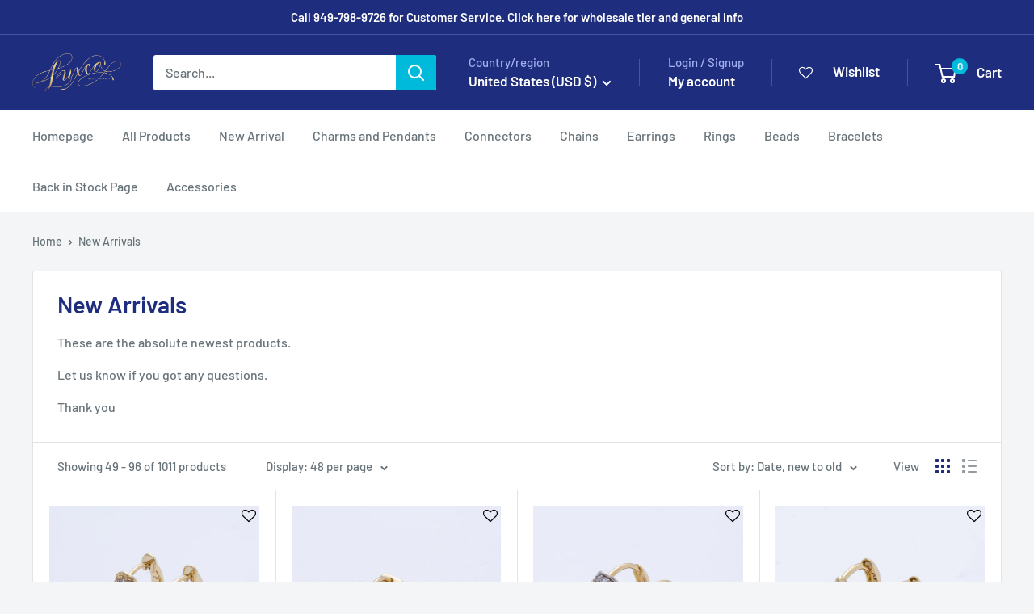

--- FILE ---
content_type: text/html; charset=utf-8
request_url: https://dluxca.com/collections/new-arrival?page=2
body_size: 55973
content:
<!doctype html>

<html class="no-js" lang="en">
  <head>
    <meta charset="utf-8">
    <meta name="viewport" content="width=device-width, initial-scale=1.0, height=device-height, minimum-scale=1.0, maximum-scale=1.0">
    <meta name="theme-color" content="#00badb">

    <title>NewArrival - DLUXCA &ndash; Page 2</title><meta name="description" content="These are the absolute newest products. Let us know if you got any questions. Thank you - DLUXCA"><link rel="canonical" href="https://dluxca.com/collections/new-arrival?page=2"><link rel="preload" as="style" href="//dluxca.com/cdn/shop/t/67/assets/theme.css?v=38960409299556045241743004999">
    <link rel="preload" as="script" href="//dluxca.com/cdn/shop/t/67/assets/theme.js?v=15087457511590011971743004999">
    <link rel="preconnect" href="https://cdn.shopify.com">
    <link rel="preconnect" href="https://fonts.shopifycdn.com">
    <link rel="dns-prefetch" href="https://productreviews.shopifycdn.com">
    <link rel="dns-prefetch" href="https://ajax.googleapis.com">
    <link rel="dns-prefetch" href="https://maps.googleapis.com">
    <link rel="dns-prefetch" href="https://maps.gstatic.com">

    <meta property="og:type" content="website">
  <meta property="og:title" content="New Arrivals">
  <meta property="og:image" content="http://dluxca.com/cdn/shop/files/EARRINGS-00071XPGDCL.jpg?v=1768611110">
  <meta property="og:image:secure_url" content="https://dluxca.com/cdn/shop/files/EARRINGS-00071XPGDCL.jpg?v=1768611110">
  <meta property="og:image:width" content="1200">
  <meta property="og:image:height" content="1200"><meta property="og:description" content="These are the absolute newest products. Let us know if you got any questions. Thank you - DLUXCA"><meta property="og:url" content="https://dluxca.com/collections/new-arrival?page=2">
<meta property="og:site_name" content="DLUXCA"><meta name="twitter:card" content="summary"><meta name="twitter:title" content="New Arrivals">
  <meta name="twitter:description" content="These are the absolute newest products.
Let us know if you got any questions.
Thank you">
  <meta name="twitter:image" content="https://dluxca.com/cdn/shop/files/EARRINGS-00071XPGDCL_600x600_crop_center.jpg?v=1768611110">
    <link rel="preload" href="//dluxca.com/cdn/fonts/barlow/barlow_n6.329f582a81f63f125e63c20a5a80ae9477df68e1.woff2" as="font" type="font/woff2" crossorigin><link rel="preload" href="//dluxca.com/cdn/fonts/barlow/barlow_n5.a193a1990790eba0cc5cca569d23799830e90f07.woff2" as="font" type="font/woff2" crossorigin><style>
  @font-face {
  font-family: Barlow;
  font-weight: 600;
  font-style: normal;
  font-display: swap;
  src: url("//dluxca.com/cdn/fonts/barlow/barlow_n6.329f582a81f63f125e63c20a5a80ae9477df68e1.woff2") format("woff2"),
       url("//dluxca.com/cdn/fonts/barlow/barlow_n6.0163402e36247bcb8b02716880d0b39568412e9e.woff") format("woff");
}

  @font-face {
  font-family: Barlow;
  font-weight: 500;
  font-style: normal;
  font-display: swap;
  src: url("//dluxca.com/cdn/fonts/barlow/barlow_n5.a193a1990790eba0cc5cca569d23799830e90f07.woff2") format("woff2"),
       url("//dluxca.com/cdn/fonts/barlow/barlow_n5.ae31c82169b1dc0715609b8cc6a610b917808358.woff") format("woff");
}

@font-face {
  font-family: Barlow;
  font-weight: 600;
  font-style: normal;
  font-display: swap;
  src: url("//dluxca.com/cdn/fonts/barlow/barlow_n6.329f582a81f63f125e63c20a5a80ae9477df68e1.woff2") format("woff2"),
       url("//dluxca.com/cdn/fonts/barlow/barlow_n6.0163402e36247bcb8b02716880d0b39568412e9e.woff") format("woff");
}

@font-face {
  font-family: Barlow;
  font-weight: 600;
  font-style: italic;
  font-display: swap;
  src: url("//dluxca.com/cdn/fonts/barlow/barlow_i6.5a22bd20fb27bad4d7674cc6e666fb9c77d813bb.woff2") format("woff2"),
       url("//dluxca.com/cdn/fonts/barlow/barlow_i6.1c8787fcb59f3add01a87f21b38c7ef797e3b3a1.woff") format("woff");
}


  @font-face {
  font-family: Barlow;
  font-weight: 700;
  font-style: normal;
  font-display: swap;
  src: url("//dluxca.com/cdn/fonts/barlow/barlow_n7.691d1d11f150e857dcbc1c10ef03d825bc378d81.woff2") format("woff2"),
       url("//dluxca.com/cdn/fonts/barlow/barlow_n7.4fdbb1cb7da0e2c2f88492243ffa2b4f91924840.woff") format("woff");
}

  @font-face {
  font-family: Barlow;
  font-weight: 500;
  font-style: italic;
  font-display: swap;
  src: url("//dluxca.com/cdn/fonts/barlow/barlow_i5.714d58286997b65cd479af615cfa9bb0a117a573.woff2") format("woff2"),
       url("//dluxca.com/cdn/fonts/barlow/barlow_i5.0120f77e6447d3b5df4bbec8ad8c2d029d87fb21.woff") format("woff");
}

  @font-face {
  font-family: Barlow;
  font-weight: 700;
  font-style: italic;
  font-display: swap;
  src: url("//dluxca.com/cdn/fonts/barlow/barlow_i7.50e19d6cc2ba5146fa437a5a7443c76d5d730103.woff2") format("woff2"),
       url("//dluxca.com/cdn/fonts/barlow/barlow_i7.47e9f98f1b094d912e6fd631cc3fe93d9f40964f.woff") format("woff");
}


  :root {
    --default-text-font-size : 15px;
    --base-text-font-size    : 16px;
    --heading-font-family    : Barlow, sans-serif;
    --heading-font-weight    : 600;
    --heading-font-style     : normal;
    --text-font-family       : Barlow, sans-serif;
    --text-font-weight       : 500;
    --text-font-style        : normal;
    --text-font-bolder-weight: 600;
    --text-link-decoration   : underline;

    --text-color               : #677279;
    --text-color-rgb           : 103, 114, 121;
    --heading-color            : #1e2d7d;
    --border-color             : #e1e3e4;
    --border-color-rgb         : 225, 227, 228;
    --form-border-color        : #d4d6d8;
    --accent-color             : #00badb;
    --accent-color-rgb         : 0, 186, 219;
    --link-color               : #00badb;
    --link-color-hover         : #00798e;
    --background               : #f3f5f6;
    --secondary-background     : #ffffff;
    --secondary-background-rgb : 255, 255, 255;
    --accent-background        : rgba(0, 186, 219, 0.08);

    --input-background: #ffffff;

    --error-color       : #ff0000;
    --error-background  : rgba(255, 0, 0, 0.07);
    --success-color     : #00aa00;
    --success-background: rgba(0, 170, 0, 0.11);

    --primary-button-background      : #00badb;
    --primary-button-background-rgb  : 0, 186, 219;
    --primary-button-text-color      : #ffffff;
    --secondary-button-background    : #1e2d7d;
    --secondary-button-background-rgb: 30, 45, 125;
    --secondary-button-text-color    : #ffffff;

    --header-background      : #1e2d7d;
    --header-text-color      : #ffffff;
    --header-light-text-color: #a3afef;
    --header-border-color    : rgba(163, 175, 239, 0.3);
    --header-accent-color    : #00badb;

    --footer-background-color:    #f3f5f6;
    --footer-heading-text-color:  #1e2d7d;
    --footer-body-text-color:     #677279;
    --footer-body-text-color-rgb: 103, 114, 121;
    --footer-accent-color:        #00badb;
    --footer-accent-color-rgb:    0, 186, 219;
    --footer-border:              1px solid var(--border-color);
    
    --flickity-arrow-color: #abb1b4;--product-on-sale-accent           : #ee0000;
    --product-on-sale-accent-rgb       : 238, 0, 0;
    --product-on-sale-color            : #ffffff;
    --product-in-stock-color           : #008a00;
    --product-low-stock-color          : #ee0000;
    --product-sold-out-color           : #8a9297;
    --product-custom-label-1-background: #008a00;
    --product-custom-label-1-color     : #ffffff;
    --product-custom-label-2-background: #00a500;
    --product-custom-label-2-color     : #ffffff;
    --product-review-star-color        : #ffbd00;

    --mobile-container-gutter : 20px;
    --desktop-container-gutter: 40px;

    /* Shopify related variables */
    --payment-terms-background-color: #f3f5f6;
  }
</style>

<script>
  // IE11 does not have support for CSS variables, so we have to polyfill them
  if (!(((window || {}).CSS || {}).supports && window.CSS.supports('(--a: 0)'))) {
    const script = document.createElement('script');
    script.type = 'text/javascript';
    script.src = 'https://cdn.jsdelivr.net/npm/css-vars-ponyfill@2';
    script.onload = function() {
      cssVars({});
    };

    document.getElementsByTagName('head')[0].appendChild(script);
  }
</script>


    <script>window.performance && window.performance.mark && window.performance.mark('shopify.content_for_header.start');</script><meta id="shopify-digital-wallet" name="shopify-digital-wallet" content="/5432836185/digital_wallets/dialog">
<meta name="shopify-checkout-api-token" content="452bc893e25f87d0cd4bec85a60df1b4">
<meta id="in-context-paypal-metadata" data-shop-id="5432836185" data-venmo-supported="true" data-environment="production" data-locale="en_US" data-paypal-v4="true" data-currency="USD">
<link rel="alternate" type="application/atom+xml" title="Feed" href="/collections/new-arrival.atom" />
<link rel="prev" href="/collections/new-arrival?page=1">
<link rel="next" href="/collections/new-arrival?page=3">
<link rel="alternate" hreflang="x-default" href="https://dluxca.com/collections/new-arrival?page=2">
<link rel="alternate" hreflang="en-CA" href="https://dluxca.com/en-ca/collections/new-arrival?page=2">
<link rel="alternate" hreflang="en-AU" href="https://dluxca.com/en-au/collections/new-arrival?page=2">
<link rel="alternate" hreflang="en-GB" href="https://dluxca.com/en-gb/collections/new-arrival?page=2">
<link rel="alternate" hreflang="en-FR" href="https://dluxca.com/en-fr/collections/new-arrival?page=2">
<link rel="alternate" hreflang="en-JP" href="https://dluxca.com/en-jp/collections/new-arrival?page=2">
<link rel="alternate" hreflang="en-DE" href="https://dluxca.com/en-de/collections/new-arrival?page=2">
<link rel="alternate" hreflang="en-CZ" href="https://dluxca.com/en-cz/collections/new-arrival?page=2">
<link rel="alternate" hreflang="en-US" href="https://dluxca.com/collections/new-arrival?page=2">
<link rel="alternate" hreflang="es-US" href="https://dluxca.com/es/collections/new-arrival?page=2">
<link rel="alternate" type="application/json+oembed" href="https://dluxca.com/collections/new-arrival.oembed?page=2">
<script async="async" src="/checkouts/internal/preloads.js?locale=en-US"></script>
<link rel="preconnect" href="https://shop.app" crossorigin="anonymous">
<script async="async" src="https://shop.app/checkouts/internal/preloads.js?locale=en-US&shop_id=5432836185" crossorigin="anonymous"></script>
<script id="apple-pay-shop-capabilities" type="application/json">{"shopId":5432836185,"countryCode":"US","currencyCode":"USD","merchantCapabilities":["supports3DS"],"merchantId":"gid:\/\/shopify\/Shop\/5432836185","merchantName":"DLUXCA","requiredBillingContactFields":["postalAddress","email","phone"],"requiredShippingContactFields":["postalAddress","email","phone"],"shippingType":"shipping","supportedNetworks":["visa","masterCard","amex","discover","elo","jcb"],"total":{"type":"pending","label":"DLUXCA","amount":"1.00"},"shopifyPaymentsEnabled":true,"supportsSubscriptions":true}</script>
<script id="shopify-features" type="application/json">{"accessToken":"452bc893e25f87d0cd4bec85a60df1b4","betas":["rich-media-storefront-analytics"],"domain":"dluxca.com","predictiveSearch":true,"shopId":5432836185,"locale":"en"}</script>
<script>var Shopify = Shopify || {};
Shopify.shop = "dluxca.myshopify.com";
Shopify.locale = "en";
Shopify.currency = {"active":"USD","rate":"1.0"};
Shopify.country = "US";
Shopify.theme = {"name":"SHOPIFY DOC","id":148259668220,"schema_name":"Warehouse","schema_version":"6.2.0","theme_store_id":871,"role":"main"};
Shopify.theme.handle = "null";
Shopify.theme.style = {"id":null,"handle":null};
Shopify.cdnHost = "dluxca.com/cdn";
Shopify.routes = Shopify.routes || {};
Shopify.routes.root = "/";</script>
<script type="module">!function(o){(o.Shopify=o.Shopify||{}).modules=!0}(window);</script>
<script>!function(o){function n(){var o=[];function n(){o.push(Array.prototype.slice.apply(arguments))}return n.q=o,n}var t=o.Shopify=o.Shopify||{};t.loadFeatures=n(),t.autoloadFeatures=n()}(window);</script>
<script>
  window.ShopifyPay = window.ShopifyPay || {};
  window.ShopifyPay.apiHost = "shop.app\/pay";
  window.ShopifyPay.redirectState = null;
</script>
<script id="shop-js-analytics" type="application/json">{"pageType":"collection"}</script>
<script defer="defer" async type="module" src="//dluxca.com/cdn/shopifycloud/shop-js/modules/v2/client.init-shop-cart-sync_BT-GjEfc.en.esm.js"></script>
<script defer="defer" async type="module" src="//dluxca.com/cdn/shopifycloud/shop-js/modules/v2/chunk.common_D58fp_Oc.esm.js"></script>
<script defer="defer" async type="module" src="//dluxca.com/cdn/shopifycloud/shop-js/modules/v2/chunk.modal_xMitdFEc.esm.js"></script>
<script type="module">
  await import("//dluxca.com/cdn/shopifycloud/shop-js/modules/v2/client.init-shop-cart-sync_BT-GjEfc.en.esm.js");
await import("//dluxca.com/cdn/shopifycloud/shop-js/modules/v2/chunk.common_D58fp_Oc.esm.js");
await import("//dluxca.com/cdn/shopifycloud/shop-js/modules/v2/chunk.modal_xMitdFEc.esm.js");

  window.Shopify.SignInWithShop?.initShopCartSync?.({"fedCMEnabled":true,"windoidEnabled":true});

</script>
<script>
  window.Shopify = window.Shopify || {};
  if (!window.Shopify.featureAssets) window.Shopify.featureAssets = {};
  window.Shopify.featureAssets['shop-js'] = {"shop-cart-sync":["modules/v2/client.shop-cart-sync_DZOKe7Ll.en.esm.js","modules/v2/chunk.common_D58fp_Oc.esm.js","modules/v2/chunk.modal_xMitdFEc.esm.js"],"init-fed-cm":["modules/v2/client.init-fed-cm_B6oLuCjv.en.esm.js","modules/v2/chunk.common_D58fp_Oc.esm.js","modules/v2/chunk.modal_xMitdFEc.esm.js"],"shop-cash-offers":["modules/v2/client.shop-cash-offers_D2sdYoxE.en.esm.js","modules/v2/chunk.common_D58fp_Oc.esm.js","modules/v2/chunk.modal_xMitdFEc.esm.js"],"shop-login-button":["modules/v2/client.shop-login-button_QeVjl5Y3.en.esm.js","modules/v2/chunk.common_D58fp_Oc.esm.js","modules/v2/chunk.modal_xMitdFEc.esm.js"],"pay-button":["modules/v2/client.pay-button_DXTOsIq6.en.esm.js","modules/v2/chunk.common_D58fp_Oc.esm.js","modules/v2/chunk.modal_xMitdFEc.esm.js"],"shop-button":["modules/v2/client.shop-button_DQZHx9pm.en.esm.js","modules/v2/chunk.common_D58fp_Oc.esm.js","modules/v2/chunk.modal_xMitdFEc.esm.js"],"avatar":["modules/v2/client.avatar_BTnouDA3.en.esm.js"],"init-windoid":["modules/v2/client.init-windoid_CR1B-cfM.en.esm.js","modules/v2/chunk.common_D58fp_Oc.esm.js","modules/v2/chunk.modal_xMitdFEc.esm.js"],"init-shop-for-new-customer-accounts":["modules/v2/client.init-shop-for-new-customer-accounts_C_vY_xzh.en.esm.js","modules/v2/client.shop-login-button_QeVjl5Y3.en.esm.js","modules/v2/chunk.common_D58fp_Oc.esm.js","modules/v2/chunk.modal_xMitdFEc.esm.js"],"init-shop-email-lookup-coordinator":["modules/v2/client.init-shop-email-lookup-coordinator_BI7n9ZSv.en.esm.js","modules/v2/chunk.common_D58fp_Oc.esm.js","modules/v2/chunk.modal_xMitdFEc.esm.js"],"init-shop-cart-sync":["modules/v2/client.init-shop-cart-sync_BT-GjEfc.en.esm.js","modules/v2/chunk.common_D58fp_Oc.esm.js","modules/v2/chunk.modal_xMitdFEc.esm.js"],"shop-toast-manager":["modules/v2/client.shop-toast-manager_DiYdP3xc.en.esm.js","modules/v2/chunk.common_D58fp_Oc.esm.js","modules/v2/chunk.modal_xMitdFEc.esm.js"],"init-customer-accounts":["modules/v2/client.init-customer-accounts_D9ZNqS-Q.en.esm.js","modules/v2/client.shop-login-button_QeVjl5Y3.en.esm.js","modules/v2/chunk.common_D58fp_Oc.esm.js","modules/v2/chunk.modal_xMitdFEc.esm.js"],"init-customer-accounts-sign-up":["modules/v2/client.init-customer-accounts-sign-up_iGw4briv.en.esm.js","modules/v2/client.shop-login-button_QeVjl5Y3.en.esm.js","modules/v2/chunk.common_D58fp_Oc.esm.js","modules/v2/chunk.modal_xMitdFEc.esm.js"],"shop-follow-button":["modules/v2/client.shop-follow-button_CqMgW2wH.en.esm.js","modules/v2/chunk.common_D58fp_Oc.esm.js","modules/v2/chunk.modal_xMitdFEc.esm.js"],"checkout-modal":["modules/v2/client.checkout-modal_xHeaAweL.en.esm.js","modules/v2/chunk.common_D58fp_Oc.esm.js","modules/v2/chunk.modal_xMitdFEc.esm.js"],"shop-login":["modules/v2/client.shop-login_D91U-Q7h.en.esm.js","modules/v2/chunk.common_D58fp_Oc.esm.js","modules/v2/chunk.modal_xMitdFEc.esm.js"],"lead-capture":["modules/v2/client.lead-capture_BJmE1dJe.en.esm.js","modules/v2/chunk.common_D58fp_Oc.esm.js","modules/v2/chunk.modal_xMitdFEc.esm.js"],"payment-terms":["modules/v2/client.payment-terms_Ci9AEqFq.en.esm.js","modules/v2/chunk.common_D58fp_Oc.esm.js","modules/v2/chunk.modal_xMitdFEc.esm.js"]};
</script>
<script>(function() {
  var isLoaded = false;
  function asyncLoad() {
    if (isLoaded) return;
    isLoaded = true;
    var urls = ["\/\/code.tidio.co\/7tgzhg8utdlfjmbvguxpw2rx0ne2j3fc.js?shop=dluxca.myshopify.com"];
    for (var i = 0; i < urls.length; i++) {
      var s = document.createElement('script');
      s.type = 'text/javascript';
      s.async = true;
      s.src = urls[i];
      var x = document.getElementsByTagName('script')[0];
      x.parentNode.insertBefore(s, x);
    }
  };
  if(window.attachEvent) {
    window.attachEvent('onload', asyncLoad);
  } else {
    window.addEventListener('load', asyncLoad, false);
  }
})();</script>
<script id="__st">var __st={"a":5432836185,"offset":-28800,"reqid":"f07f26f1-52c0-4890-ae8c-2f22ed0e1912-1769071419","pageurl":"dluxca.com\/collections\/new-arrival?page=2","u":"dfcaa69c3296","p":"collection","rtyp":"collection","rid":272377675936};</script>
<script>window.ShopifyPaypalV4VisibilityTracking = true;</script>
<script id="captcha-bootstrap">!function(){'use strict';const t='contact',e='account',n='new_comment',o=[[t,t],['blogs',n],['comments',n],[t,'customer']],c=[[e,'customer_login'],[e,'guest_login'],[e,'recover_customer_password'],[e,'create_customer']],r=t=>t.map((([t,e])=>`form[action*='/${t}']:not([data-nocaptcha='true']) input[name='form_type'][value='${e}']`)).join(','),a=t=>()=>t?[...document.querySelectorAll(t)].map((t=>t.form)):[];function s(){const t=[...o],e=r(t);return a(e)}const i='password',u='form_key',d=['recaptcha-v3-token','g-recaptcha-response','h-captcha-response',i],f=()=>{try{return window.sessionStorage}catch{return}},m='__shopify_v',_=t=>t.elements[u];function p(t,e,n=!1){try{const o=window.sessionStorage,c=JSON.parse(o.getItem(e)),{data:r}=function(t){const{data:e,action:n}=t;return t[m]||n?{data:e,action:n}:{data:t,action:n}}(c);for(const[e,n]of Object.entries(r))t.elements[e]&&(t.elements[e].value=n);n&&o.removeItem(e)}catch(o){console.error('form repopulation failed',{error:o})}}const l='form_type',E='cptcha';function T(t){t.dataset[E]=!0}const w=window,h=w.document,L='Shopify',v='ce_forms',y='captcha';let A=!1;((t,e)=>{const n=(g='f06e6c50-85a8-45c8-87d0-21a2b65856fe',I='https://cdn.shopify.com/shopifycloud/storefront-forms-hcaptcha/ce_storefront_forms_captcha_hcaptcha.v1.5.2.iife.js',D={infoText:'Protected by hCaptcha',privacyText:'Privacy',termsText:'Terms'},(t,e,n)=>{const o=w[L][v],c=o.bindForm;if(c)return c(t,g,e,D).then(n);var r;o.q.push([[t,g,e,D],n]),r=I,A||(h.body.append(Object.assign(h.createElement('script'),{id:'captcha-provider',async:!0,src:r})),A=!0)});var g,I,D;w[L]=w[L]||{},w[L][v]=w[L][v]||{},w[L][v].q=[],w[L][y]=w[L][y]||{},w[L][y].protect=function(t,e){n(t,void 0,e),T(t)},Object.freeze(w[L][y]),function(t,e,n,w,h,L){const[v,y,A,g]=function(t,e,n){const i=e?o:[],u=t?c:[],d=[...i,...u],f=r(d),m=r(i),_=r(d.filter((([t,e])=>n.includes(e))));return[a(f),a(m),a(_),s()]}(w,h,L),I=t=>{const e=t.target;return e instanceof HTMLFormElement?e:e&&e.form},D=t=>v().includes(t);t.addEventListener('submit',(t=>{const e=I(t);if(!e)return;const n=D(e)&&!e.dataset.hcaptchaBound&&!e.dataset.recaptchaBound,o=_(e),c=g().includes(e)&&(!o||!o.value);(n||c)&&t.preventDefault(),c&&!n&&(function(t){try{if(!f())return;!function(t){const e=f();if(!e)return;const n=_(t);if(!n)return;const o=n.value;o&&e.removeItem(o)}(t);const e=Array.from(Array(32),(()=>Math.random().toString(36)[2])).join('');!function(t,e){_(t)||t.append(Object.assign(document.createElement('input'),{type:'hidden',name:u})),t.elements[u].value=e}(t,e),function(t,e){const n=f();if(!n)return;const o=[...t.querySelectorAll(`input[type='${i}']`)].map((({name:t})=>t)),c=[...d,...o],r={};for(const[a,s]of new FormData(t).entries())c.includes(a)||(r[a]=s);n.setItem(e,JSON.stringify({[m]:1,action:t.action,data:r}))}(t,e)}catch(e){console.error('failed to persist form',e)}}(e),e.submit())}));const S=(t,e)=>{t&&!t.dataset[E]&&(n(t,e.some((e=>e===t))),T(t))};for(const o of['focusin','change'])t.addEventListener(o,(t=>{const e=I(t);D(e)&&S(e,y())}));const B=e.get('form_key'),M=e.get(l),P=B&&M;t.addEventListener('DOMContentLoaded',(()=>{const t=y();if(P)for(const e of t)e.elements[l].value===M&&p(e,B);[...new Set([...A(),...v().filter((t=>'true'===t.dataset.shopifyCaptcha))])].forEach((e=>S(e,t)))}))}(h,new URLSearchParams(w.location.search),n,t,e,['guest_login'])})(!1,!0)}();</script>
<script integrity="sha256-4kQ18oKyAcykRKYeNunJcIwy7WH5gtpwJnB7kiuLZ1E=" data-source-attribution="shopify.loadfeatures" defer="defer" src="//dluxca.com/cdn/shopifycloud/storefront/assets/storefront/load_feature-a0a9edcb.js" crossorigin="anonymous"></script>
<script crossorigin="anonymous" defer="defer" src="//dluxca.com/cdn/shopifycloud/storefront/assets/shopify_pay/storefront-65b4c6d7.js?v=20250812"></script>
<script data-source-attribution="shopify.dynamic_checkout.dynamic.init">var Shopify=Shopify||{};Shopify.PaymentButton=Shopify.PaymentButton||{isStorefrontPortableWallets:!0,init:function(){window.Shopify.PaymentButton.init=function(){};var t=document.createElement("script");t.src="https://dluxca.com/cdn/shopifycloud/portable-wallets/latest/portable-wallets.en.js",t.type="module",document.head.appendChild(t)}};
</script>
<script data-source-attribution="shopify.dynamic_checkout.buyer_consent">
  function portableWalletsHideBuyerConsent(e){var t=document.getElementById("shopify-buyer-consent"),n=document.getElementById("shopify-subscription-policy-button");t&&n&&(t.classList.add("hidden"),t.setAttribute("aria-hidden","true"),n.removeEventListener("click",e))}function portableWalletsShowBuyerConsent(e){var t=document.getElementById("shopify-buyer-consent"),n=document.getElementById("shopify-subscription-policy-button");t&&n&&(t.classList.remove("hidden"),t.removeAttribute("aria-hidden"),n.addEventListener("click",e))}window.Shopify?.PaymentButton&&(window.Shopify.PaymentButton.hideBuyerConsent=portableWalletsHideBuyerConsent,window.Shopify.PaymentButton.showBuyerConsent=portableWalletsShowBuyerConsent);
</script>
<script data-source-attribution="shopify.dynamic_checkout.cart.bootstrap">document.addEventListener("DOMContentLoaded",(function(){function t(){return document.querySelector("shopify-accelerated-checkout-cart, shopify-accelerated-checkout")}if(t())Shopify.PaymentButton.init();else{new MutationObserver((function(e,n){t()&&(Shopify.PaymentButton.init(),n.disconnect())})).observe(document.body,{childList:!0,subtree:!0})}}));
</script>
<script id='scb4127' type='text/javascript' async='' src='https://dluxca.com/cdn/shopifycloud/privacy-banner/storefront-banner.js'></script><link id="shopify-accelerated-checkout-styles" rel="stylesheet" media="screen" href="https://dluxca.com/cdn/shopifycloud/portable-wallets/latest/accelerated-checkout-backwards-compat.css" crossorigin="anonymous">
<style id="shopify-accelerated-checkout-cart">
        #shopify-buyer-consent {
  margin-top: 1em;
  display: inline-block;
  width: 100%;
}

#shopify-buyer-consent.hidden {
  display: none;
}

#shopify-subscription-policy-button {
  background: none;
  border: none;
  padding: 0;
  text-decoration: underline;
  font-size: inherit;
  cursor: pointer;
}

#shopify-subscription-policy-button::before {
  box-shadow: none;
}

      </style>

<script>window.performance && window.performance.mark && window.performance.mark('shopify.content_for_header.end');</script>

    <link rel="stylesheet" href="//dluxca.com/cdn/shop/t/67/assets/theme.css?v=38960409299556045241743004999">

    <script type="application/ld+json">
  {
    "@context": "https://schema.org",
    "@type": "BreadcrumbList",
    "itemListElement": [{
        "@type": "ListItem",
        "position": 1,
        "name": "Home",
        "item": "https://dluxca.com"
      },{
            "@type": "ListItem",
            "position": 2,
            "name": "New Arrivals",
            "item": "https://dluxca.com/collections/new-arrival"
          }]
  }
</script>
<script src="https://ajax.googleapis.com/ajax/libs/jquery/3.7.1/jquery.min.js"></script>

    <script>
      // This allows to expose several variables to the global scope, to be used in scripts
      window.theme = {
        pageType: "collection",
        cartCount: 0,
        moneyFormat: "${{amount}}",
        moneyWithCurrencyFormat: "${{amount}} USD",
        currencyCodeEnabled: false,
        showDiscount: false,
        discountMode: "percentage",
        cartType: "drawer"
      };

      window.routes = {
        rootUrl: "\/",
        rootUrlWithoutSlash: '',
        cartUrl: "\/cart",
        cartAddUrl: "\/cart\/add",
        cartChangeUrl: "\/cart\/change",
        searchUrl: "\/search",
        productRecommendationsUrl: "\/recommendations\/products"
      };

      window.languages = {
        productRegularPrice: "Regular price",
        productSalePrice: "Sale price",
        collectionOnSaleLabel: "Save {{savings}}",
        productFormUnavailable: "Unavailable",
        productFormAddToCart: "Add to cart",
        productFormPreOrder: "Pre-order",
        productFormSoldOut: "Sold out",
        productAdded: "Product has been added to your cart",
        productAddedShort: "Added!",
        shippingEstimatorNoResults: "No shipping could be found for your address.",
        shippingEstimatorOneResult: "There is one shipping rate for your address:",
        shippingEstimatorMultipleResults: "There are {{count}} shipping rates for your address:",
        shippingEstimatorErrors: "There are some errors:"
      };

      document.documentElement.className = document.documentElement.className.replace('no-js', 'js');
    </script><script src="//dluxca.com/cdn/shop/t/67/assets/theme.js?v=15087457511590011971743004999" defer></script><script>
        (function () {
          window.onpageshow = function() {
            // We force re-freshing the cart content onpageshow, as most browsers will serve a cache copy when hitting the
            // back button, which cause staled data
            document.documentElement.dispatchEvent(new CustomEvent('cart:refresh', {
              bubbles: true,
              detail: {scrollToTop: false}
            }));
          };
        })();
      </script><script src="https://code.jquery.com/jquery-3.7.1.min.js"></script>
    <script src="//dluxca.com/cdn/shop/t/67/assets/custom.js?v=52773640055244708581743004999"></script>
  <!-- BEGIN app block: shopify://apps/easyban-country-blocker/blocks/easyban-blocker/6583aec2-8e90-464e-9601-efb6039a18f8 --><script src="https://cdn.shopify.com/extensions/0199b407-62ab-757c-8c40-b410f744da52/easy-ban-40/assets/filter.js?v=13&shop=dluxca.myshopify.com" async></script>
<script src="https://cdn.shopify.com/extensions/0199b407-62ab-757c-8c40-b410f744da52/easy-ban-40/assets/regc.js?v=1&shop=dluxca.myshopify.com" async></script>















<!-- END app block --><!-- BEGIN app block: shopify://apps/judge-me-reviews/blocks/judgeme_core/61ccd3b1-a9f2-4160-9fe9-4fec8413e5d8 --><!-- Start of Judge.me Core -->






<link rel="dns-prefetch" href="https://cdn2.judge.me/cdn/widget_frontend">
<link rel="dns-prefetch" href="https://cdn.judge.me">
<link rel="dns-prefetch" href="https://cdn1.judge.me">
<link rel="dns-prefetch" href="https://api.judge.me">

<script data-cfasync='false' class='jdgm-settings-script'>window.jdgmSettings={"pagination":5,"disable_web_reviews":true,"badge_no_review_text":"No reviews","badge_n_reviews_text":"{{ n }} review/reviews","badge_star_color":"#ffcd3c","hide_badge_preview_if_no_reviews":true,"badge_hide_text":false,"enforce_center_preview_badge":false,"widget_title":"Customer Reviews","widget_open_form_text":"Write a review","widget_close_form_text":"Cancel review","widget_refresh_page_text":"Refresh page","widget_summary_text":"Based on {{ number_of_reviews }} review/reviews","widget_no_review_text":"Be the first to write a review","widget_name_field_text":"Display name","widget_verified_name_field_text":"Verified Name (public)","widget_name_placeholder_text":"Display name","widget_required_field_error_text":"This field is required.","widget_email_field_text":"Email address","widget_verified_email_field_text":"Verified Email (private, can not be edited)","widget_email_placeholder_text":"Your email address","widget_email_field_error_text":"Please enter a valid email address.","widget_rating_field_text":"Rating","widget_review_title_field_text":"Review Title","widget_review_title_placeholder_text":"Give your review a title","widget_review_body_field_text":"Review content","widget_review_body_placeholder_text":"Start writing here...","widget_pictures_field_text":"Picture/Video (optional)","widget_submit_review_text":"Submit Review","widget_submit_verified_review_text":"Submit Verified Review","widget_submit_success_msg_with_auto_publish":"Thank you! Please refresh the page in a few moments to see your review. You can remove or edit your review by logging into \u003ca href='https://judge.me/login' target='_blank' rel='nofollow noopener'\u003eJudge.me\u003c/a\u003e","widget_submit_success_msg_no_auto_publish":"Thank you! Your review will be published as soon as it is approved by the shop admin. You can remove or edit your review by logging into \u003ca href='https://judge.me/login' target='_blank' rel='nofollow noopener'\u003eJudge.me\u003c/a\u003e","widget_show_default_reviews_out_of_total_text":"Showing {{ n_reviews_shown }} out of {{ n_reviews }} reviews.","widget_show_all_link_text":"Show all","widget_show_less_link_text":"Show less","widget_author_said_text":"{{ reviewer_name }} said:","widget_days_text":"{{ n }} days ago","widget_weeks_text":"{{ n }} week/weeks ago","widget_months_text":"{{ n }} month/months ago","widget_years_text":"{{ n }} year/years ago","widget_yesterday_text":"Yesterday","widget_today_text":"Today","widget_replied_text":"\u003e\u003e {{ shop_name }} replied:","widget_read_more_text":"Read more","widget_reviewer_name_as_initial":"","widget_rating_filter_color":"","widget_rating_filter_see_all_text":"See all reviews","widget_sorting_most_recent_text":"Most Recent","widget_sorting_highest_rating_text":"Highest Rating","widget_sorting_lowest_rating_text":"Lowest Rating","widget_sorting_with_pictures_text":"Only Pictures","widget_sorting_most_helpful_text":"Most Helpful","widget_open_question_form_text":"Ask a question","widget_reviews_subtab_text":"Reviews","widget_questions_subtab_text":"Questions","widget_question_label_text":"Question","widget_answer_label_text":"Answer","widget_question_placeholder_text":"Write your question here","widget_submit_question_text":"Submit Question","widget_question_submit_success_text":"Thank you for your question! We will notify you once it gets answered.","widget_star_color":"#ffcd3c","verified_badge_text":"Verified","verified_badge_bg_color":"","verified_badge_text_color":"","verified_badge_placement":"left-of-reviewer-name","widget_review_max_height":"","widget_hide_border":false,"widget_social_share":false,"widget_thumb":false,"widget_review_location_show":false,"widget_location_format":"country_iso_code","all_reviews_include_out_of_store_products":true,"all_reviews_out_of_store_text":"(out of store)","all_reviews_pagination":100,"all_reviews_product_name_prefix_text":"about","enable_review_pictures":false,"enable_question_anwser":false,"widget_theme":"","review_date_format":"mm/dd/yyyy","default_sort_method":"most-recent","widget_product_reviews_subtab_text":"Product Reviews","widget_shop_reviews_subtab_text":"Shop Reviews","widget_other_products_reviews_text":"Reviews for other products","widget_store_reviews_subtab_text":"Store reviews","widget_no_store_reviews_text":"This store hasn't received any reviews yet","widget_web_restriction_product_reviews_text":"This product hasn't received any reviews yet","widget_no_items_text":"No items found","widget_show_more_text":"Show more","widget_write_a_store_review_text":"Write a Store Review","widget_other_languages_heading":"Reviews in Other Languages","widget_translate_review_text":"Translate review to {{ language }}","widget_translating_review_text":"Translating...","widget_show_original_translation_text":"Show original ({{ language }})","widget_translate_review_failed_text":"Review couldn't be translated.","widget_translate_review_retry_text":"Retry","widget_translate_review_try_again_later_text":"Try again later","show_product_url_for_grouped_product":false,"widget_sorting_pictures_first_text":"Pictures First","show_pictures_on_all_rev_page_mobile":false,"show_pictures_on_all_rev_page_desktop":false,"floating_tab_hide_mobile_install_preference":false,"floating_tab_button_name":"★ Reviews","floating_tab_title":"Let customers speak for us","floating_tab_button_color":"","floating_tab_button_background_color":"","floating_tab_url":"","floating_tab_url_enabled":false,"floating_tab_tab_style":"text","all_reviews_text_badge_text":"Customers rate us {{ shop.metafields.judgeme.all_reviews_rating | round: 1 }}/5 based on {{ shop.metafields.judgeme.all_reviews_count }} reviews.","all_reviews_text_badge_text_branded_style":"{{ shop.metafields.judgeme.all_reviews_rating | round: 1 }} out of 5 stars based on {{ shop.metafields.judgeme.all_reviews_count }} reviews","is_all_reviews_text_badge_a_link":false,"show_stars_for_all_reviews_text_badge":false,"all_reviews_text_badge_url":"","all_reviews_text_style":"text","all_reviews_text_color_style":"judgeme_brand_color","all_reviews_text_color":"#108474","all_reviews_text_show_jm_brand":true,"featured_carousel_show_header":true,"featured_carousel_title":"Let customers speak for us","testimonials_carousel_title":"Customers are saying","videos_carousel_title":"Real customer stories","cards_carousel_title":"Customers are saying","featured_carousel_count_text":"from {{ n }} reviews","featured_carousel_add_link_to_all_reviews_page":false,"featured_carousel_url":"","featured_carousel_show_images":true,"featured_carousel_autoslide_interval":5,"featured_carousel_arrows_on_the_sides":false,"featured_carousel_height":250,"featured_carousel_width":80,"featured_carousel_image_size":0,"featured_carousel_image_height":250,"featured_carousel_arrow_color":"#eeeeee","verified_count_badge_style":"vintage","verified_count_badge_orientation":"horizontal","verified_count_badge_color_style":"judgeme_brand_color","verified_count_badge_color":"#108474","is_verified_count_badge_a_link":false,"verified_count_badge_url":"","verified_count_badge_show_jm_brand":true,"widget_rating_preset_default":5,"widget_first_sub_tab":"product-reviews","widget_show_histogram":true,"widget_histogram_use_custom_color":false,"widget_pagination_use_custom_color":false,"widget_star_use_custom_color":true,"widget_verified_badge_use_custom_color":false,"widget_write_review_use_custom_color":false,"picture_reminder_submit_button":"Upload Pictures","enable_review_videos":false,"mute_video_by_default":false,"widget_sorting_videos_first_text":"Videos First","widget_review_pending_text":"Pending","featured_carousel_items_for_large_screen":3,"social_share_options_order":"Facebook,Twitter","remove_microdata_snippet":true,"disable_json_ld":false,"enable_json_ld_products":false,"preview_badge_show_question_text":false,"preview_badge_no_question_text":"No questions","preview_badge_n_question_text":"{{ number_of_questions }} question/questions","qa_badge_show_icon":false,"qa_badge_position":"same-row","remove_judgeme_branding":false,"widget_add_search_bar":false,"widget_search_bar_placeholder":"Search","widget_sorting_verified_only_text":"Verified only","featured_carousel_theme":"default","featured_carousel_show_rating":true,"featured_carousel_show_title":true,"featured_carousel_show_body":true,"featured_carousel_show_date":false,"featured_carousel_show_reviewer":true,"featured_carousel_show_product":false,"featured_carousel_header_background_color":"#108474","featured_carousel_header_text_color":"#ffffff","featured_carousel_name_product_separator":"reviewed","featured_carousel_full_star_background":"#108474","featured_carousel_empty_star_background":"#dadada","featured_carousel_vertical_theme_background":"#f9fafb","featured_carousel_verified_badge_enable":false,"featured_carousel_verified_badge_color":"#108474","featured_carousel_border_style":"round","featured_carousel_review_line_length_limit":3,"featured_carousel_more_reviews_button_text":"Read more reviews","featured_carousel_view_product_button_text":"View product","all_reviews_page_load_reviews_on":"scroll","all_reviews_page_load_more_text":"Load More Reviews","disable_fb_tab_reviews":false,"enable_ajax_cdn_cache":false,"widget_public_name_text":"displayed publicly like","default_reviewer_name":"John Smith","default_reviewer_name_has_non_latin":true,"widget_reviewer_anonymous":"Anonymous","medals_widget_title":"Judge.me Review Medals","medals_widget_background_color":"#f9fafb","medals_widget_position":"footer_all_pages","medals_widget_border_color":"#f9fafb","medals_widget_verified_text_position":"left","medals_widget_use_monochromatic_version":false,"medals_widget_elements_color":"#108474","show_reviewer_avatar":true,"widget_invalid_yt_video_url_error_text":"Not a YouTube video URL","widget_max_length_field_error_text":"Please enter no more than {0} characters.","widget_show_country_flag":false,"widget_show_collected_via_shop_app":true,"widget_verified_by_shop_badge_style":"light","widget_verified_by_shop_text":"Verified by Shop","widget_show_photo_gallery":false,"widget_load_with_code_splitting":true,"widget_ugc_install_preference":false,"widget_ugc_title":"Made by us, Shared by you","widget_ugc_subtitle":"Tag us to see your picture featured in our page","widget_ugc_arrows_color":"#ffffff","widget_ugc_primary_button_text":"Buy Now","widget_ugc_primary_button_background_color":"#108474","widget_ugc_primary_button_text_color":"#ffffff","widget_ugc_primary_button_border_width":"0","widget_ugc_primary_button_border_style":"none","widget_ugc_primary_button_border_color":"#108474","widget_ugc_primary_button_border_radius":"25","widget_ugc_secondary_button_text":"Load More","widget_ugc_secondary_button_background_color":"#ffffff","widget_ugc_secondary_button_text_color":"#108474","widget_ugc_secondary_button_border_width":"2","widget_ugc_secondary_button_border_style":"solid","widget_ugc_secondary_button_border_color":"#108474","widget_ugc_secondary_button_border_radius":"25","widget_ugc_reviews_button_text":"View Reviews","widget_ugc_reviews_button_background_color":"#ffffff","widget_ugc_reviews_button_text_color":"#108474","widget_ugc_reviews_button_border_width":"2","widget_ugc_reviews_button_border_style":"solid","widget_ugc_reviews_button_border_color":"#108474","widget_ugc_reviews_button_border_radius":"25","widget_ugc_reviews_button_link_to":"judgeme-reviews-page","widget_ugc_show_post_date":true,"widget_ugc_max_width":"800","widget_rating_metafield_value_type":true,"widget_primary_color":"#108474","widget_enable_secondary_color":false,"widget_secondary_color":"#edf5f5","widget_summary_average_rating_text":"{{ average_rating }} out of 5","widget_media_grid_title":"Customer photos \u0026 videos","widget_media_grid_see_more_text":"See more","widget_round_style":false,"widget_show_product_medals":true,"widget_verified_by_judgeme_text":"Verified by Judge.me","widget_show_store_medals":true,"widget_verified_by_judgeme_text_in_store_medals":"Verified by Judge.me","widget_media_field_exceed_quantity_message":"Sorry, we can only accept {{ max_media }} for one review.","widget_media_field_exceed_limit_message":"{{ file_name }} is too large, please select a {{ media_type }} less than {{ size_limit }}MB.","widget_review_submitted_text":"Review Submitted!","widget_question_submitted_text":"Question Submitted!","widget_close_form_text_question":"Cancel","widget_write_your_answer_here_text":"Write your answer here","widget_enabled_branded_link":true,"widget_show_collected_by_judgeme":false,"widget_reviewer_name_color":"","widget_write_review_text_color":"","widget_write_review_bg_color":"","widget_collected_by_judgeme_text":"collected by Judge.me","widget_pagination_type":"standard","widget_load_more_text":"Load More","widget_load_more_color":"#108474","widget_full_review_text":"Full Review","widget_read_more_reviews_text":"Read More Reviews","widget_read_questions_text":"Read Questions","widget_questions_and_answers_text":"Questions \u0026 Answers","widget_verified_by_text":"Verified by","widget_verified_text":"Verified","widget_number_of_reviews_text":"{{ number_of_reviews }} reviews","widget_back_button_text":"Back","widget_next_button_text":"Next","widget_custom_forms_filter_button":"Filters","custom_forms_style":"vertical","widget_show_review_information":false,"how_reviews_are_collected":"How reviews are collected?","widget_show_review_keywords":false,"widget_gdpr_statement":"How we use your data: We'll only contact you about the review you left, and only if necessary. By submitting your review, you agree to Judge.me's \u003ca href='https://judge.me/terms' target='_blank' rel='nofollow noopener'\u003eterms\u003c/a\u003e, \u003ca href='https://judge.me/privacy' target='_blank' rel='nofollow noopener'\u003eprivacy\u003c/a\u003e and \u003ca href='https://judge.me/content-policy' target='_blank' rel='nofollow noopener'\u003econtent\u003c/a\u003e policies.","widget_multilingual_sorting_enabled":false,"widget_translate_review_content_enabled":false,"widget_translate_review_content_method":"manual","popup_widget_review_selection":"automatically_with_pictures","popup_widget_round_border_style":true,"popup_widget_show_title":true,"popup_widget_show_body":true,"popup_widget_show_reviewer":false,"popup_widget_show_product":true,"popup_widget_show_pictures":true,"popup_widget_use_review_picture":true,"popup_widget_show_on_home_page":true,"popup_widget_show_on_product_page":true,"popup_widget_show_on_collection_page":true,"popup_widget_show_on_cart_page":true,"popup_widget_position":"bottom_left","popup_widget_first_review_delay":5,"popup_widget_duration":5,"popup_widget_interval":5,"popup_widget_review_count":5,"popup_widget_hide_on_mobile":true,"review_snippet_widget_round_border_style":true,"review_snippet_widget_card_color":"#FFFFFF","review_snippet_widget_slider_arrows_background_color":"#FFFFFF","review_snippet_widget_slider_arrows_color":"#000000","review_snippet_widget_star_color":"#108474","show_product_variant":false,"all_reviews_product_variant_label_text":"Variant: ","widget_show_verified_branding":false,"widget_ai_summary_title":"Customers say","widget_ai_summary_disclaimer":"AI-powered review summary based on recent customer reviews","widget_show_ai_summary":false,"widget_show_ai_summary_bg":false,"widget_show_review_title_input":true,"redirect_reviewers_invited_via_email":"review_widget","request_store_review_after_product_review":false,"request_review_other_products_in_order":false,"review_form_color_scheme":"default","review_form_corner_style":"square","review_form_star_color":{},"review_form_text_color":"#333333","review_form_background_color":"#ffffff","review_form_field_background_color":"#fafafa","review_form_button_color":{},"review_form_button_text_color":"#ffffff","review_form_modal_overlay_color":"#000000","review_content_screen_title_text":"How would you rate this product?","review_content_introduction_text":"We would love it if you would share a bit about your experience.","store_review_form_title_text":"How would you rate this store?","store_review_form_introduction_text":"We would love it if you would share a bit about your experience.","show_review_guidance_text":true,"one_star_review_guidance_text":"Poor","five_star_review_guidance_text":"Great","customer_information_screen_title_text":"About you","customer_information_introduction_text":"Please tell us more about you.","custom_questions_screen_title_text":"Your experience in more detail","custom_questions_introduction_text":"Here are a few questions to help us understand more about your experience.","review_submitted_screen_title_text":"Thanks for your review!","review_submitted_screen_thank_you_text":"We are processing it and it will appear on the store soon.","review_submitted_screen_email_verification_text":"Please confirm your email by clicking the link we just sent you. This helps us keep reviews authentic.","review_submitted_request_store_review_text":"Would you like to share your experience of shopping with us?","review_submitted_review_other_products_text":"Would you like to review these products?","store_review_screen_title_text":"Would you like to share your experience of shopping with us?","store_review_introduction_text":"We value your feedback and use it to improve. Please share any thoughts or suggestions you have.","reviewer_media_screen_title_picture_text":"Share a picture","reviewer_media_introduction_picture_text":"Upload a photo to support your review.","reviewer_media_screen_title_video_text":"Share a video","reviewer_media_introduction_video_text":"Upload a video to support your review.","reviewer_media_screen_title_picture_or_video_text":"Share a picture or video","reviewer_media_introduction_picture_or_video_text":"Upload a photo or video to support your review.","reviewer_media_youtube_url_text":"Paste your Youtube URL here","advanced_settings_next_step_button_text":"Next","advanced_settings_close_review_button_text":"Close","modal_write_review_flow":false,"write_review_flow_required_text":"Required","write_review_flow_privacy_message_text":"We respect your privacy.","write_review_flow_anonymous_text":"Post review as anonymous","write_review_flow_visibility_text":"This won't be visible to other customers.","write_review_flow_multiple_selection_help_text":"Select as many as you like","write_review_flow_single_selection_help_text":"Select one option","write_review_flow_required_field_error_text":"This field is required","write_review_flow_invalid_email_error_text":"Please enter a valid email address","write_review_flow_max_length_error_text":"Max. {{ max_length }} characters.","write_review_flow_media_upload_text":"\u003cb\u003eClick to upload\u003c/b\u003e or drag and drop","write_review_flow_gdpr_statement":"We'll only contact you about your review if necessary. By submitting your review, you agree to our \u003ca href='https://judge.me/terms' target='_blank' rel='nofollow noopener'\u003eterms and conditions\u003c/a\u003e and \u003ca href='https://judge.me/privacy' target='_blank' rel='nofollow noopener'\u003eprivacy policy\u003c/a\u003e.","rating_only_reviews_enabled":false,"show_negative_reviews_help_screen":false,"new_review_flow_help_screen_rating_threshold":3,"negative_review_resolution_screen_title_text":"Tell us more","negative_review_resolution_text":"Your experience matters to us. If there were issues with your purchase, we're here to help. Feel free to reach out to us, we'd love the opportunity to make things right.","negative_review_resolution_button_text":"Contact us","negative_review_resolution_proceed_with_review_text":"Leave a review","negative_review_resolution_subject":"Issue with purchase from {{ shop_name }}.{{ order_name }}","preview_badge_collection_page_install_status":false,"widget_review_custom_css":"","preview_badge_custom_css":"","preview_badge_stars_count":"5-stars","featured_carousel_custom_css":"","floating_tab_custom_css":"","all_reviews_widget_custom_css":"","medals_widget_custom_css":"","verified_badge_custom_css":"","all_reviews_text_custom_css":"","transparency_badges_collected_via_store_invite":false,"transparency_badges_from_another_provider":false,"transparency_badges_collected_from_store_visitor":false,"transparency_badges_collected_by_verified_review_provider":false,"transparency_badges_earned_reward":false,"transparency_badges_collected_via_store_invite_text":"Review collected via store invitation","transparency_badges_from_another_provider_text":"Review collected from another provider","transparency_badges_collected_from_store_visitor_text":"Review collected from a store visitor","transparency_badges_written_in_google_text":"Review written in Google","transparency_badges_written_in_etsy_text":"Review written in Etsy","transparency_badges_written_in_shop_app_text":"Review written in Shop App","transparency_badges_earned_reward_text":"Review earned a reward for future purchase","product_review_widget_per_page":10,"widget_store_review_label_text":"Review about the store","checkout_comment_extension_title_on_product_page":"Customer Comments","checkout_comment_extension_num_latest_comment_show":5,"checkout_comment_extension_format":"name_and_timestamp","checkout_comment_customer_name":"last_initial","checkout_comment_comment_notification":true,"preview_badge_collection_page_install_preference":true,"preview_badge_home_page_install_preference":false,"preview_badge_product_page_install_preference":true,"review_widget_install_preference":"","review_carousel_install_preference":false,"floating_reviews_tab_install_preference":"none","verified_reviews_count_badge_install_preference":false,"all_reviews_text_install_preference":false,"review_widget_best_location":true,"judgeme_medals_install_preference":false,"review_widget_revamp_enabled":false,"review_widget_qna_enabled":false,"review_widget_header_theme":"minimal","review_widget_widget_title_enabled":true,"review_widget_header_text_size":"medium","review_widget_header_text_weight":"regular","review_widget_average_rating_style":"compact","review_widget_bar_chart_enabled":true,"review_widget_bar_chart_type":"numbers","review_widget_bar_chart_style":"standard","review_widget_expanded_media_gallery_enabled":false,"review_widget_reviews_section_theme":"standard","review_widget_image_style":"thumbnails","review_widget_review_image_ratio":"square","review_widget_stars_size":"medium","review_widget_verified_badge":"standard_text","review_widget_review_title_text_size":"medium","review_widget_review_text_size":"medium","review_widget_review_text_length":"medium","review_widget_number_of_columns_desktop":3,"review_widget_carousel_transition_speed":5,"review_widget_custom_questions_answers_display":"always","review_widget_button_text_color":"#FFFFFF","review_widget_text_color":"#000000","review_widget_lighter_text_color":"#7B7B7B","review_widget_corner_styling":"soft","review_widget_review_word_singular":"review","review_widget_review_word_plural":"reviews","review_widget_voting_label":"Helpful?","review_widget_shop_reply_label":"Reply from {{ shop_name }}:","review_widget_filters_title":"Filters","qna_widget_question_word_singular":"Question","qna_widget_question_word_plural":"Questions","qna_widget_answer_reply_label":"Answer from {{ answerer_name }}:","qna_content_screen_title_text":"Ask a question about this product","qna_widget_question_required_field_error_text":"Please enter your question.","qna_widget_flow_gdpr_statement":"We'll only contact you about your question if necessary. By submitting your question, you agree to our \u003ca href='https://judge.me/terms' target='_blank' rel='nofollow noopener'\u003eterms and conditions\u003c/a\u003e and \u003ca href='https://judge.me/privacy' target='_blank' rel='nofollow noopener'\u003eprivacy policy\u003c/a\u003e.","qna_widget_question_submitted_text":"Thanks for your question!","qna_widget_close_form_text_question":"Close","qna_widget_question_submit_success_text":"We’ll notify you by email when your question is answered.","all_reviews_widget_v2025_enabled":false,"all_reviews_widget_v2025_header_theme":"default","all_reviews_widget_v2025_widget_title_enabled":true,"all_reviews_widget_v2025_header_text_size":"medium","all_reviews_widget_v2025_header_text_weight":"regular","all_reviews_widget_v2025_average_rating_style":"compact","all_reviews_widget_v2025_bar_chart_enabled":true,"all_reviews_widget_v2025_bar_chart_type":"numbers","all_reviews_widget_v2025_bar_chart_style":"standard","all_reviews_widget_v2025_expanded_media_gallery_enabled":false,"all_reviews_widget_v2025_show_store_medals":true,"all_reviews_widget_v2025_show_photo_gallery":true,"all_reviews_widget_v2025_show_review_keywords":false,"all_reviews_widget_v2025_show_ai_summary":false,"all_reviews_widget_v2025_show_ai_summary_bg":false,"all_reviews_widget_v2025_add_search_bar":false,"all_reviews_widget_v2025_default_sort_method":"most-recent","all_reviews_widget_v2025_reviews_per_page":10,"all_reviews_widget_v2025_reviews_section_theme":"default","all_reviews_widget_v2025_image_style":"thumbnails","all_reviews_widget_v2025_review_image_ratio":"square","all_reviews_widget_v2025_stars_size":"medium","all_reviews_widget_v2025_verified_badge":"bold_badge","all_reviews_widget_v2025_review_title_text_size":"medium","all_reviews_widget_v2025_review_text_size":"medium","all_reviews_widget_v2025_review_text_length":"medium","all_reviews_widget_v2025_number_of_columns_desktop":3,"all_reviews_widget_v2025_carousel_transition_speed":5,"all_reviews_widget_v2025_custom_questions_answers_display":"always","all_reviews_widget_v2025_show_product_variant":false,"all_reviews_widget_v2025_show_reviewer_avatar":true,"all_reviews_widget_v2025_reviewer_name_as_initial":"","all_reviews_widget_v2025_review_location_show":false,"all_reviews_widget_v2025_location_format":"","all_reviews_widget_v2025_show_country_flag":false,"all_reviews_widget_v2025_verified_by_shop_badge_style":"light","all_reviews_widget_v2025_social_share":false,"all_reviews_widget_v2025_social_share_options_order":"Facebook,Twitter,LinkedIn,Pinterest","all_reviews_widget_v2025_pagination_type":"standard","all_reviews_widget_v2025_button_text_color":"#FFFFFF","all_reviews_widget_v2025_text_color":"#000000","all_reviews_widget_v2025_lighter_text_color":"#7B7B7B","all_reviews_widget_v2025_corner_styling":"soft","all_reviews_widget_v2025_title":"Customer reviews","all_reviews_widget_v2025_ai_summary_title":"Customers say about this store","all_reviews_widget_v2025_no_review_text":"Be the first to write a review","platform":"shopify","branding_url":"https://app.judge.me/reviews/stores/dluxca.com","branding_text":"Powered by Judge.me","locale":"en","reply_name":"DLUXCA","widget_version":"2.1","footer":true,"autopublish":true,"review_dates":true,"enable_custom_form":false,"shop_use_review_site":true,"shop_locale":"en","enable_multi_locales_translations":true,"show_review_title_input":true,"review_verification_email_status":"always","can_be_branded":true,"reply_name_text":"DLUXCA"};</script> <style class='jdgm-settings-style'>.jdgm-xx{left:0}:not(.jdgm-prev-badge__stars)>.jdgm-star{color:#ffcd3c}.jdgm-histogram .jdgm-star.jdgm-star{color:#ffcd3c}.jdgm-preview-badge .jdgm-star.jdgm-star{color:#ffcd3c}.jdgm-widget .jdgm-write-rev-link{display:none}.jdgm-widget .jdgm-rev-widg[data-number-of-reviews='0']{display:none}.jdgm-prev-badge[data-average-rating='0.00']{display:none !important}.jdgm-author-all-initials{display:none !important}.jdgm-author-last-initial{display:none !important}.jdgm-rev-widg__title{visibility:hidden}.jdgm-rev-widg__summary-text{visibility:hidden}.jdgm-prev-badge__text{visibility:hidden}.jdgm-rev__replier:before{content:'DLUXCA'}.jdgm-rev__prod-link-prefix:before{content:'about'}.jdgm-rev__variant-label:before{content:'Variant: '}.jdgm-rev__out-of-store-text:before{content:'(out of store)'}@media only screen and (min-width: 768px){.jdgm-rev__pics .jdgm-rev_all-rev-page-picture-separator,.jdgm-rev__pics .jdgm-rev__product-picture{display:none}}@media only screen and (max-width: 768px){.jdgm-rev__pics .jdgm-rev_all-rev-page-picture-separator,.jdgm-rev__pics .jdgm-rev__product-picture{display:none}}.jdgm-preview-badge[data-template="index"]{display:none !important}.jdgm-verified-count-badget[data-from-snippet="true"]{display:none !important}.jdgm-carousel-wrapper[data-from-snippet="true"]{display:none !important}.jdgm-all-reviews-text[data-from-snippet="true"]{display:none !important}.jdgm-medals-section[data-from-snippet="true"]{display:none !important}.jdgm-ugc-media-wrapper[data-from-snippet="true"]{display:none !important}.jdgm-rev__transparency-badge[data-badge-type="review_collected_via_store_invitation"]{display:none !important}.jdgm-rev__transparency-badge[data-badge-type="review_collected_from_another_provider"]{display:none !important}.jdgm-rev__transparency-badge[data-badge-type="review_collected_from_store_visitor"]{display:none !important}.jdgm-rev__transparency-badge[data-badge-type="review_written_in_etsy"]{display:none !important}.jdgm-rev__transparency-badge[data-badge-type="review_written_in_google_business"]{display:none !important}.jdgm-rev__transparency-badge[data-badge-type="review_written_in_shop_app"]{display:none !important}.jdgm-rev__transparency-badge[data-badge-type="review_earned_for_future_purchase"]{display:none !important}
</style> <style class='jdgm-settings-style'></style>

  
  
  
  <style class='jdgm-miracle-styles'>
  @-webkit-keyframes jdgm-spin{0%{-webkit-transform:rotate(0deg);-ms-transform:rotate(0deg);transform:rotate(0deg)}100%{-webkit-transform:rotate(359deg);-ms-transform:rotate(359deg);transform:rotate(359deg)}}@keyframes jdgm-spin{0%{-webkit-transform:rotate(0deg);-ms-transform:rotate(0deg);transform:rotate(0deg)}100%{-webkit-transform:rotate(359deg);-ms-transform:rotate(359deg);transform:rotate(359deg)}}@font-face{font-family:'JudgemeStar';src:url("[data-uri]") format("woff");font-weight:normal;font-style:normal}.jdgm-star{font-family:'JudgemeStar';display:inline !important;text-decoration:none !important;padding:0 4px 0 0 !important;margin:0 !important;font-weight:bold;opacity:1;-webkit-font-smoothing:antialiased;-moz-osx-font-smoothing:grayscale}.jdgm-star:hover{opacity:1}.jdgm-star:last-of-type{padding:0 !important}.jdgm-star.jdgm--on:before{content:"\e000"}.jdgm-star.jdgm--off:before{content:"\e001"}.jdgm-star.jdgm--half:before{content:"\e002"}.jdgm-widget *{margin:0;line-height:1.4;-webkit-box-sizing:border-box;-moz-box-sizing:border-box;box-sizing:border-box;-webkit-overflow-scrolling:touch}.jdgm-hidden{display:none !important;visibility:hidden !important}.jdgm-temp-hidden{display:none}.jdgm-spinner{width:40px;height:40px;margin:auto;border-radius:50%;border-top:2px solid #eee;border-right:2px solid #eee;border-bottom:2px solid #eee;border-left:2px solid #ccc;-webkit-animation:jdgm-spin 0.8s infinite linear;animation:jdgm-spin 0.8s infinite linear}.jdgm-prev-badge{display:block !important}

</style>


  
  
   


<script data-cfasync='false' class='jdgm-script'>
!function(e){window.jdgm=window.jdgm||{},jdgm.CDN_HOST="https://cdn2.judge.me/cdn/widget_frontend/",jdgm.CDN_HOST_ALT="https://cdn2.judge.me/cdn/widget_frontend/",jdgm.API_HOST="https://api.judge.me/",jdgm.CDN_BASE_URL="https://cdn.shopify.com/extensions/019be17e-f3a5-7af8-ad6f-79a9f502fb85/judgeme-extensions-305/assets/",
jdgm.docReady=function(d){(e.attachEvent?"complete"===e.readyState:"loading"!==e.readyState)?
setTimeout(d,0):e.addEventListener("DOMContentLoaded",d)},jdgm.loadCSS=function(d,t,o,a){
!o&&jdgm.loadCSS.requestedUrls.indexOf(d)>=0||(jdgm.loadCSS.requestedUrls.push(d),
(a=e.createElement("link")).rel="stylesheet",a.class="jdgm-stylesheet",a.media="nope!",
a.href=d,a.onload=function(){this.media="all",t&&setTimeout(t)},e.body.appendChild(a))},
jdgm.loadCSS.requestedUrls=[],jdgm.loadJS=function(e,d){var t=new XMLHttpRequest;
t.onreadystatechange=function(){4===t.readyState&&(Function(t.response)(),d&&d(t.response))},
t.open("GET",e),t.onerror=function(){if(e.indexOf(jdgm.CDN_HOST)===0&&jdgm.CDN_HOST_ALT!==jdgm.CDN_HOST){var f=e.replace(jdgm.CDN_HOST,jdgm.CDN_HOST_ALT);jdgm.loadJS(f,d)}},t.send()},jdgm.docReady((function(){(window.jdgmLoadCSS||e.querySelectorAll(
".jdgm-widget, .jdgm-all-reviews-page").length>0)&&(jdgmSettings.widget_load_with_code_splitting?
parseFloat(jdgmSettings.widget_version)>=3?jdgm.loadCSS(jdgm.CDN_HOST+"widget_v3/base.css"):
jdgm.loadCSS(jdgm.CDN_HOST+"widget/base.css"):jdgm.loadCSS(jdgm.CDN_HOST+"shopify_v2.css"),
jdgm.loadJS(jdgm.CDN_HOST+"loa"+"der.js"))}))}(document);
</script>
<noscript><link rel="stylesheet" type="text/css" media="all" href="https://cdn2.judge.me/cdn/widget_frontend/shopify_v2.css"></noscript>

<!-- BEGIN app snippet: theme_fix_tags --><script>
  (function() {
    var jdgmThemeFixes = null;
    if (!jdgmThemeFixes) return;
    var thisThemeFix = jdgmThemeFixes[Shopify.theme.id];
    if (!thisThemeFix) return;

    if (thisThemeFix.html) {
      document.addEventListener("DOMContentLoaded", function() {
        var htmlDiv = document.createElement('div');
        htmlDiv.classList.add('jdgm-theme-fix-html');
        htmlDiv.innerHTML = thisThemeFix.html;
        document.body.append(htmlDiv);
      });
    };

    if (thisThemeFix.css) {
      var styleTag = document.createElement('style');
      styleTag.classList.add('jdgm-theme-fix-style');
      styleTag.innerHTML = thisThemeFix.css;
      document.head.append(styleTag);
    };

    if (thisThemeFix.js) {
      var scriptTag = document.createElement('script');
      scriptTag.classList.add('jdgm-theme-fix-script');
      scriptTag.innerHTML = thisThemeFix.js;
      document.head.append(scriptTag);
    };
  })();
</script>
<!-- END app snippet -->
<!-- End of Judge.me Core -->



<!-- END app block --><script src="https://cdn.shopify.com/extensions/019be17e-f3a5-7af8-ad6f-79a9f502fb85/judgeme-extensions-305/assets/loader.js" type="text/javascript" defer="defer"></script>
<link href="https://monorail-edge.shopifysvc.com" rel="dns-prefetch">
<script>(function(){if ("sendBeacon" in navigator && "performance" in window) {try {var session_token_from_headers = performance.getEntriesByType('navigation')[0].serverTiming.find(x => x.name == '_s').description;} catch {var session_token_from_headers = undefined;}var session_cookie_matches = document.cookie.match(/_shopify_s=([^;]*)/);var session_token_from_cookie = session_cookie_matches && session_cookie_matches.length === 2 ? session_cookie_matches[1] : "";var session_token = session_token_from_headers || session_token_from_cookie || "";function handle_abandonment_event(e) {var entries = performance.getEntries().filter(function(entry) {return /monorail-edge.shopifysvc.com/.test(entry.name);});if (!window.abandonment_tracked && entries.length === 0) {window.abandonment_tracked = true;var currentMs = Date.now();var navigation_start = performance.timing.navigationStart;var payload = {shop_id: 5432836185,url: window.location.href,navigation_start,duration: currentMs - navigation_start,session_token,page_type: "collection"};window.navigator.sendBeacon("https://monorail-edge.shopifysvc.com/v1/produce", JSON.stringify({schema_id: "online_store_buyer_site_abandonment/1.1",payload: payload,metadata: {event_created_at_ms: currentMs,event_sent_at_ms: currentMs}}));}}window.addEventListener('pagehide', handle_abandonment_event);}}());</script>
<script id="web-pixels-manager-setup">(function e(e,d,r,n,o){if(void 0===o&&(o={}),!Boolean(null===(a=null===(i=window.Shopify)||void 0===i?void 0:i.analytics)||void 0===a?void 0:a.replayQueue)){var i,a;window.Shopify=window.Shopify||{};var t=window.Shopify;t.analytics=t.analytics||{};var s=t.analytics;s.replayQueue=[],s.publish=function(e,d,r){return s.replayQueue.push([e,d,r]),!0};try{self.performance.mark("wpm:start")}catch(e){}var l=function(){var e={modern:/Edge?\/(1{2}[4-9]|1[2-9]\d|[2-9]\d{2}|\d{4,})\.\d+(\.\d+|)|Firefox\/(1{2}[4-9]|1[2-9]\d|[2-9]\d{2}|\d{4,})\.\d+(\.\d+|)|Chrom(ium|e)\/(9{2}|\d{3,})\.\d+(\.\d+|)|(Maci|X1{2}).+ Version\/(15\.\d+|(1[6-9]|[2-9]\d|\d{3,})\.\d+)([,.]\d+|)( \(\w+\)|)( Mobile\/\w+|) Safari\/|Chrome.+OPR\/(9{2}|\d{3,})\.\d+\.\d+|(CPU[ +]OS|iPhone[ +]OS|CPU[ +]iPhone|CPU IPhone OS|CPU iPad OS)[ +]+(15[._]\d+|(1[6-9]|[2-9]\d|\d{3,})[._]\d+)([._]\d+|)|Android:?[ /-](13[3-9]|1[4-9]\d|[2-9]\d{2}|\d{4,})(\.\d+|)(\.\d+|)|Android.+Firefox\/(13[5-9]|1[4-9]\d|[2-9]\d{2}|\d{4,})\.\d+(\.\d+|)|Android.+Chrom(ium|e)\/(13[3-9]|1[4-9]\d|[2-9]\d{2}|\d{4,})\.\d+(\.\d+|)|SamsungBrowser\/([2-9]\d|\d{3,})\.\d+/,legacy:/Edge?\/(1[6-9]|[2-9]\d|\d{3,})\.\d+(\.\d+|)|Firefox\/(5[4-9]|[6-9]\d|\d{3,})\.\d+(\.\d+|)|Chrom(ium|e)\/(5[1-9]|[6-9]\d|\d{3,})\.\d+(\.\d+|)([\d.]+$|.*Safari\/(?![\d.]+ Edge\/[\d.]+$))|(Maci|X1{2}).+ Version\/(10\.\d+|(1[1-9]|[2-9]\d|\d{3,})\.\d+)([,.]\d+|)( \(\w+\)|)( Mobile\/\w+|) Safari\/|Chrome.+OPR\/(3[89]|[4-9]\d|\d{3,})\.\d+\.\d+|(CPU[ +]OS|iPhone[ +]OS|CPU[ +]iPhone|CPU IPhone OS|CPU iPad OS)[ +]+(10[._]\d+|(1[1-9]|[2-9]\d|\d{3,})[._]\d+)([._]\d+|)|Android:?[ /-](13[3-9]|1[4-9]\d|[2-9]\d{2}|\d{4,})(\.\d+|)(\.\d+|)|Mobile Safari.+OPR\/([89]\d|\d{3,})\.\d+\.\d+|Android.+Firefox\/(13[5-9]|1[4-9]\d|[2-9]\d{2}|\d{4,})\.\d+(\.\d+|)|Android.+Chrom(ium|e)\/(13[3-9]|1[4-9]\d|[2-9]\d{2}|\d{4,})\.\d+(\.\d+|)|Android.+(UC? ?Browser|UCWEB|U3)[ /]?(15\.([5-9]|\d{2,})|(1[6-9]|[2-9]\d|\d{3,})\.\d+)\.\d+|SamsungBrowser\/(5\.\d+|([6-9]|\d{2,})\.\d+)|Android.+MQ{2}Browser\/(14(\.(9|\d{2,})|)|(1[5-9]|[2-9]\d|\d{3,})(\.\d+|))(\.\d+|)|K[Aa][Ii]OS\/(3\.\d+|([4-9]|\d{2,})\.\d+)(\.\d+|)/},d=e.modern,r=e.legacy,n=navigator.userAgent;return n.match(d)?"modern":n.match(r)?"legacy":"unknown"}(),u="modern"===l?"modern":"legacy",c=(null!=n?n:{modern:"",legacy:""})[u],f=function(e){return[e.baseUrl,"/wpm","/b",e.hashVersion,"modern"===e.buildTarget?"m":"l",".js"].join("")}({baseUrl:d,hashVersion:r,buildTarget:u}),m=function(e){var d=e.version,r=e.bundleTarget,n=e.surface,o=e.pageUrl,i=e.monorailEndpoint;return{emit:function(e){var a=e.status,t=e.errorMsg,s=(new Date).getTime(),l=JSON.stringify({metadata:{event_sent_at_ms:s},events:[{schema_id:"web_pixels_manager_load/3.1",payload:{version:d,bundle_target:r,page_url:o,status:a,surface:n,error_msg:t},metadata:{event_created_at_ms:s}}]});if(!i)return console&&console.warn&&console.warn("[Web Pixels Manager] No Monorail endpoint provided, skipping logging."),!1;try{return self.navigator.sendBeacon.bind(self.navigator)(i,l)}catch(e){}var u=new XMLHttpRequest;try{return u.open("POST",i,!0),u.setRequestHeader("Content-Type","text/plain"),u.send(l),!0}catch(e){return console&&console.warn&&console.warn("[Web Pixels Manager] Got an unhandled error while logging to Monorail."),!1}}}}({version:r,bundleTarget:l,surface:e.surface,pageUrl:self.location.href,monorailEndpoint:e.monorailEndpoint});try{o.browserTarget=l,function(e){var d=e.src,r=e.async,n=void 0===r||r,o=e.onload,i=e.onerror,a=e.sri,t=e.scriptDataAttributes,s=void 0===t?{}:t,l=document.createElement("script"),u=document.querySelector("head"),c=document.querySelector("body");if(l.async=n,l.src=d,a&&(l.integrity=a,l.crossOrigin="anonymous"),s)for(var f in s)if(Object.prototype.hasOwnProperty.call(s,f))try{l.dataset[f]=s[f]}catch(e){}if(o&&l.addEventListener("load",o),i&&l.addEventListener("error",i),u)u.appendChild(l);else{if(!c)throw new Error("Did not find a head or body element to append the script");c.appendChild(l)}}({src:f,async:!0,onload:function(){if(!function(){var e,d;return Boolean(null===(d=null===(e=window.Shopify)||void 0===e?void 0:e.analytics)||void 0===d?void 0:d.initialized)}()){var d=window.webPixelsManager.init(e)||void 0;if(d){var r=window.Shopify.analytics;r.replayQueue.forEach((function(e){var r=e[0],n=e[1],o=e[2];d.publishCustomEvent(r,n,o)})),r.replayQueue=[],r.publish=d.publishCustomEvent,r.visitor=d.visitor,r.initialized=!0}}},onerror:function(){return m.emit({status:"failed",errorMsg:"".concat(f," has failed to load")})},sri:function(e){var d=/^sha384-[A-Za-z0-9+/=]+$/;return"string"==typeof e&&d.test(e)}(c)?c:"",scriptDataAttributes:o}),m.emit({status:"loading"})}catch(e){m.emit({status:"failed",errorMsg:(null==e?void 0:e.message)||"Unknown error"})}}})({shopId: 5432836185,storefrontBaseUrl: "https://dluxca.com",extensionsBaseUrl: "https://extensions.shopifycdn.com/cdn/shopifycloud/web-pixels-manager",monorailEndpoint: "https://monorail-edge.shopifysvc.com/unstable/produce_batch",surface: "storefront-renderer",enabledBetaFlags: ["2dca8a86"],webPixelsConfigList: [{"id":"978813180","configuration":"{\"webPixelName\":\"Judge.me\"}","eventPayloadVersion":"v1","runtimeContext":"STRICT","scriptVersion":"34ad157958823915625854214640f0bf","type":"APP","apiClientId":683015,"privacyPurposes":["ANALYTICS"],"dataSharingAdjustments":{"protectedCustomerApprovalScopes":["read_customer_email","read_customer_name","read_customer_personal_data","read_customer_phone"]}},{"id":"75792636","configuration":"{\"tagID\":\"2613583783088\"}","eventPayloadVersion":"v1","runtimeContext":"STRICT","scriptVersion":"18031546ee651571ed29edbe71a3550b","type":"APP","apiClientId":3009811,"privacyPurposes":["ANALYTICS","MARKETING","SALE_OF_DATA"],"dataSharingAdjustments":{"protectedCustomerApprovalScopes":["read_customer_address","read_customer_email","read_customer_name","read_customer_personal_data","read_customer_phone"]}},{"id":"shopify-app-pixel","configuration":"{}","eventPayloadVersion":"v1","runtimeContext":"STRICT","scriptVersion":"0450","apiClientId":"shopify-pixel","type":"APP","privacyPurposes":["ANALYTICS","MARKETING"]},{"id":"shopify-custom-pixel","eventPayloadVersion":"v1","runtimeContext":"LAX","scriptVersion":"0450","apiClientId":"shopify-pixel","type":"CUSTOM","privacyPurposes":["ANALYTICS","MARKETING"]}],isMerchantRequest: false,initData: {"shop":{"name":"DLUXCA","paymentSettings":{"currencyCode":"USD"},"myshopifyDomain":"dluxca.myshopify.com","countryCode":"US","storefrontUrl":"https:\/\/dluxca.com"},"customer":null,"cart":null,"checkout":null,"productVariants":[],"purchasingCompany":null},},"https://dluxca.com/cdn","fcfee988w5aeb613cpc8e4bc33m6693e112",{"modern":"","legacy":""},{"shopId":"5432836185","storefrontBaseUrl":"https:\/\/dluxca.com","extensionBaseUrl":"https:\/\/extensions.shopifycdn.com\/cdn\/shopifycloud\/web-pixels-manager","surface":"storefront-renderer","enabledBetaFlags":"[\"2dca8a86\"]","isMerchantRequest":"false","hashVersion":"fcfee988w5aeb613cpc8e4bc33m6693e112","publish":"custom","events":"[[\"page_viewed\",{}],[\"collection_viewed\",{\"collection\":{\"id\":\"272377675936\",\"title\":\"New Arrivals\",\"productVariants\":[{\"price\":{\"amount\":6.0,\"currencyCode\":\"USD\"},\"product\":{\"title\":\"14K Gold Filled 17mm Micro Paved CZ Tube Huggie Earrings | Earrings-00071\",\"vendor\":\"DLUXCA\",\"id\":\"9214768775420\",\"untranslatedTitle\":\"14K Gold Filled 17mm Micro Paved CZ Tube Huggie Earrings | Earrings-00071\",\"url\":\"\/products\/18k-gold-filled-17mm-micro-paved-cz-tube-huggie-earrings-earrings-00071\",\"type\":\"Earrings\"},\"id\":\"48684119490812\",\"image\":{\"src\":\"\/\/dluxca.com\/cdn\/shop\/files\/EARRINGS-00071XPGDCL.jpg?v=1768611110\"},\"sku\":\"Earrings-00071\",\"title\":\"Default Title\",\"untranslatedTitle\":\"Default Title\"},{\"price\":{\"amount\":5.5,\"currencyCode\":\"USD\"},\"product\":{\"title\":\"14K Gold Filled 10mm Heart Micro Paved CZ Wide Cartilage Huggie Earrings | Earrings-00072\",\"vendor\":\"DLUXCA\",\"id\":\"9214766907644\",\"untranslatedTitle\":\"14K Gold Filled 10mm Heart Micro Paved CZ Wide Cartilage Huggie Earrings | Earrings-00072\",\"url\":\"\/products\/18k-gold-filled-10mm-heart-micro-paved-cz-wide-cartilage-huggie-earrings-earrings-00072\",\"type\":\"Earrings\"},\"id\":\"48684114379004\",\"image\":{\"src\":\"\/\/dluxca.com\/cdn\/shop\/files\/EARRINGS-00072XPGDCL.jpg?v=1768610879\"},\"sku\":\"Earrings-00072\",\"title\":\"Default Title\",\"untranslatedTitle\":\"Default Title\"},{\"price\":{\"amount\":6.5,\"currencyCode\":\"USD\"},\"product\":{\"title\":\"14K Gold Filled 15mm Micro Paved CZ Croissant Huggie Earrings | Earrings-00074\",\"vendor\":\"DLUXCA\",\"id\":\"9214766219516\",\"untranslatedTitle\":\"14K Gold Filled 15mm Micro Paved CZ Croissant Huggie Earrings | Earrings-00074\",\"url\":\"\/products\/18k-gold-filled-15mm-micro-paved-cz-croissant-huggie-earrings-earrings-00074\",\"type\":\"Earrings\"},\"id\":\"48684113690876\",\"image\":{\"src\":\"\/\/dluxca.com\/cdn\/shop\/files\/EARRINGS-00074XPGDCL.jpg?v=1768610369\"},\"sku\":\"Earrings-00074\",\"title\":\"Default Title\",\"untranslatedTitle\":\"Default Title\"},{\"price\":{\"amount\":4.5,\"currencyCode\":\"USD\"},\"product\":{\"title\":\"14K Gold Filled 12mm Ladybug Insect Enamel Huggie Earrings | Earrings-00075\",\"vendor\":\"DLUXCA\",\"id\":\"9214765957372\",\"untranslatedTitle\":\"14K Gold Filled 12mm Ladybug Insect Enamel Huggie Earrings | Earrings-00075\",\"url\":\"\/products\/18k-gold-filled-12mm-ladybug-insect-enamel-huggie-earrings-earrings-00075\",\"type\":\"Earrings\"},\"id\":\"48684110315772\",\"image\":{\"src\":\"\/\/dluxca.com\/cdn\/shop\/files\/EARRINGS-00075XPGDRDBKSeven-spottedladybug.jpg?v=1768610184\"},\"sku\":\"Earrings-00075\",\"title\":\"Default Title\",\"untranslatedTitle\":\"Default Title\"},{\"price\":{\"amount\":10.5,\"currencyCode\":\"USD\"},\"product\":{\"title\":\"14K Gold Filled 22.5mm Filigree Micro Paved CZ Mixed Metal Hoop Earrings | Earrings-00070\",\"vendor\":\"DLUXCA\",\"id\":\"9214765531388\",\"untranslatedTitle\":\"14K Gold Filled 22.5mm Filigree Micro Paved CZ Mixed Metal Hoop Earrings | Earrings-00070\",\"url\":\"\/products\/18k-gold-filled-22-5mm-filigree-micro-paved-cz-mixed-metal-hoop-earrings-earrings-00070\",\"type\":\"Earrings\"},\"id\":\"48684107628796\",\"image\":{\"src\":\"\/\/dluxca.com\/cdn\/shop\/files\/EARRINGS-00070XPGDCL.jpg?v=1768609936\"},\"sku\":\"Earrings-00070\",\"title\":\"Default Title\",\"untranslatedTitle\":\"Default Title\"},{\"price\":{\"amount\":4.5,\"currencyCode\":\"USD\"},\"product\":{\"title\":\"14K Gold Filled 15.5mm Clear CZ Ribbed Huggie Earrings | Earrings-00068\",\"vendor\":\"DLUXCA\",\"id\":\"9214765400316\",\"untranslatedTitle\":\"14K Gold Filled 15.5mm Clear CZ Ribbed Huggie Earrings | Earrings-00068\",\"url\":\"\/products\/18k-gold-filled-15-5mm-clear-cz-ribbed-huggie-earrings-earrings-00068\",\"type\":\"Earrings\"},\"id\":\"48684106875132\",\"image\":{\"src\":\"\/\/dluxca.com\/cdn\/shop\/files\/EARRINGS-00068XPGDCL.jpg?v=1768609782\"},\"sku\":\"Earrings-00068\",\"title\":\"Default Title\",\"untranslatedTitle\":\"Default Title\"},{\"price\":{\"amount\":7.0,\"currencyCode\":\"USD\"},\"product\":{\"title\":\"14K Gold Filled 17.5mm Clear CZ Micro Paved Huggie Earrings | Earrings-00062\",\"vendor\":\"DLUXCA\",\"id\":\"9214765269244\",\"untranslatedTitle\":\"14K Gold Filled 17.5mm Clear CZ Micro Paved Huggie Earrings | Earrings-00062\",\"url\":\"\/products\/18k-gold-filled-17-5mm-clear-cz-micro-paved-huggie-earrings-earrings-0062\",\"type\":\"Earrings\"},\"id\":\"48684106580220\",\"image\":{\"src\":\"\/\/dluxca.com\/cdn\/shop\/files\/EARRINGS-00062XPGDCL.jpg?v=1768609646\"},\"sku\":\"Earrings-00062\",\"title\":\"Default Title\",\"untranslatedTitle\":\"Default Title\"},{\"price\":{\"amount\":6.5,\"currencyCode\":\"USD\"},\"product\":{\"title\":\"14K Gold Filled 13.5mm Micro Paved CZ Filigree Mixed Metal Huggie Earrings | Earrings-00061\",\"vendor\":\"DLUXCA\",\"id\":\"9214763630844\",\"untranslatedTitle\":\"14K Gold Filled 13.5mm Micro Paved CZ Filigree Mixed Metal Huggie Earrings | Earrings-00061\",\"url\":\"\/products\/18k-gold-filled-13-5mm-micro-paved-cz-filigree-mixed-metal-huggie-earrings-earrings-00061\",\"type\":\"Earrings\"},\"id\":\"48684103041276\",\"image\":{\"src\":\"\/\/dluxca.com\/cdn\/shop\/files\/EARRINGS-00061XPGDCL.jpg?v=1768609443\"},\"sku\":\"Earrings-00061\",\"title\":\"Default Title\",\"untranslatedTitle\":\"Default Title\"},{\"price\":{\"amount\":5.5,\"currencyCode\":\"USD\"},\"product\":{\"title\":\"14K Gold Filled 9mm Cherry Fruit Enamel Micro Paved Huggie Earrings | Earrings-00086\",\"vendor\":\"DLUXCA\",\"id\":\"9214762975484\",\"untranslatedTitle\":\"14K Gold Filled 9mm Cherry Fruit Enamel Micro Paved Huggie Earrings | Earrings-00086\",\"url\":\"\/products\/18k-gold-filled-9mm-cherry-fruit-enamel-micro-paved-huggie-earrings-earrings-00086\",\"type\":\"Earrings\"},\"id\":\"48684099567868\",\"image\":{\"src\":\"\/\/dluxca.com\/cdn\/shop\/files\/EARRINGS-00086XPGDCLRDcherry.jpg?v=1768609306\"},\"sku\":\"Earrings-00086\",\"title\":\"Default Title\",\"untranslatedTitle\":\"Default Title\"},{\"price\":{\"amount\":6.5,\"currencyCode\":\"USD\"},\"product\":{\"title\":\"14K Gold Filled 18mm Triple Micro Paved CZ Huggie Earrings | Earrings-00091\",\"vendor\":\"DLUXCA\",\"id\":\"9214762516732\",\"untranslatedTitle\":\"14K Gold Filled 18mm Triple Micro Paved CZ Huggie Earrings | Earrings-00091\",\"url\":\"\/products\/18k-gold-filled-18mm-triple-micro-paved-cz-huggie-earrings-earrings-00091\",\"type\":\"Earrings\"},\"id\":\"48684098453756\",\"image\":{\"src\":\"\/\/dluxca.com\/cdn\/shop\/files\/EARRINGS-00091XPGDCL.jpg?v=1768609146\"},\"sku\":\"Earrings-00091\",\"title\":\"Default Title\",\"untranslatedTitle\":\"Default Title\"},{\"price\":{\"amount\":7.5,\"currencyCode\":\"USD\"},\"product\":{\"title\":\"14K Gold Filled 16mm Green CZ Oval Huggie Earrings | Earrings-00092\",\"vendor\":\"DLUXCA\",\"id\":\"9214759010556\",\"untranslatedTitle\":\"14K Gold Filled 16mm Green CZ Oval Huggie Earrings | Earrings-00092\",\"url\":\"\/products\/18k-gold-filled-16mm-green-cz-oval-huggie-earrings-earrings-00092\",\"type\":\"Earrings\"},\"id\":\"48684088492284\",\"image\":{\"src\":\"\/\/dluxca.com\/cdn\/shop\/files\/EARRINGS-00092XPGDGRCL.jpg?v=1768607933\"},\"sku\":\"Earrings-00092\",\"title\":\"Default Title\",\"untranslatedTitle\":\"Default Title\"},{\"price\":{\"amount\":4.0,\"currencyCode\":\"USD\"},\"product\":{\"title\":\"14K Gold Filled 15mm Minimalist Huggie Earrings | Earrings-00078\",\"vendor\":\"DLUXCA\",\"id\":\"9214756782332\",\"untranslatedTitle\":\"14K Gold Filled 15mm Minimalist Huggie Earrings | Earrings-00078\",\"url\":\"\/products\/18k-gold-filled-15mm-minimalist-huggie-earrings-earrings-00078\",\"type\":\"Earrings\"},\"id\":\"48684070863100\",\"image\":{\"src\":\"\/\/dluxca.com\/cdn\/shop\/files\/EARRINGS-00078XPGD.jpg?v=1768607737\"},\"sku\":\"Earrings-00078\",\"title\":\"Default Title\",\"untranslatedTitle\":\"Default Title\"},{\"price\":{\"amount\":6.5,\"currencyCode\":\"USD\"},\"product\":{\"title\":\"14K Gold Filled 19.3mm Black, Green, Clear Marquise Micro Paved CZ Teardrop English Lock Hoop Earrings | Earrings-00076 Earrings-00077 Earrings-00089\",\"vendor\":\"DLUXCA\",\"id\":\"9214756356348\",\"untranslatedTitle\":\"14K Gold Filled 19.3mm Black, Green, Clear Marquise Micro Paved CZ Teardrop English Lock Hoop Earrings | Earrings-00076 Earrings-00077 Earrings-00089\",\"url\":\"\/products\/18k-gold-filled-19-3mm-x-11-7mm-green-marquise-micro-paved-cz-teardrop-english-lock-hoop-earrings-earrings-00077\",\"type\":\"Earrings\"},\"id\":\"48684070273276\",\"image\":{\"src\":\"\/\/dluxca.com\/cdn\/shop\/files\/EARRINGS-00076XPGDCLBK.jpg?v=1768695967\"},\"sku\":\"Earrings-00076\",\"title\":\"Black\",\"untranslatedTitle\":\"Black\"},{\"price\":{\"amount\":7.5,\"currencyCode\":\"USD\"},\"product\":{\"title\":\"14K Gold Filled 2.5mm Minimalist Scroll Unfinished Chain by Yard | Roll-1826\",\"vendor\":\"DLUXCA\",\"id\":\"9214753538300\",\"untranslatedTitle\":\"14K Gold Filled 2.5mm Minimalist Scroll Unfinished Chain by Yard | Roll-1826\",\"url\":\"\/products\/14k-gold-filled-2-5mm-minimalist-scroll-unfinished-chain-by-yard-roll-1826\",\"type\":\"Chains\"},\"id\":\"48684063949052\",\"image\":{\"src\":\"\/\/dluxca.com\/cdn\/shop\/files\/ROLL-1826ROLL-YL-GD-1818.jpg?v=1768606795\"},\"sku\":\"1A | ROLL­-A1826\",\"title\":\"Default Title\",\"untranslatedTitle\":\"Default Title\"},{\"price\":{\"amount\":2.0,\"currencyCode\":\"USD\"},\"product\":{\"title\":\"18K Gold Filled 26mm Minimalist Body Model Charm | Charms-00058\",\"vendor\":\"DLUXCA\",\"id\":\"9214753046780\",\"untranslatedTitle\":\"18K Gold Filled 26mm Minimalist Body Model Charm | Charms-00058\",\"url\":\"\/products\/18k-gold-filled-26mm-minimalist-body-model-charm-charms-00058\",\"type\":\"Charms \u0026 Pendants\"},\"id\":\"48684063097084\",\"image\":{\"src\":\"\/\/dluxca.com\/cdn\/shop\/files\/CHARMS-00058HHGDmodel.jpg?v=1768606676\"},\"sku\":\"Charms-00058\",\"title\":\"Default Title\",\"untranslatedTitle\":\"Default Title\"},{\"price\":{\"amount\":2.0,\"currencyCode\":\"USD\"},\"product\":{\"title\":\"18K Gold Filled 20mm Sneakers Shoe 3D Multidimensional Charm | Charms-00094\",\"vendor\":\"DLUXCA\",\"id\":\"9214752817404\",\"untranslatedTitle\":\"18K Gold Filled 20mm Sneakers Shoe 3D Multidimensional Charm | Charms-00094\",\"url\":\"\/products\/18k-gold-filled-20mm-sneakers-shoe-3d-multidimensional-charm-charms-00094\",\"type\":\"Charms \u0026 Pendants\"},\"id\":\"48684062605564\",\"image\":{\"src\":\"\/\/dluxca.com\/cdn\/shop\/files\/CHARMS-00094HHGDShoe.jpg?v=1768606566\"},\"sku\":\"Charms-00094\",\"title\":\"Default Title\",\"untranslatedTitle\":\"Default Title\"},{\"price\":{\"amount\":4.0,\"currencyCode\":\"USD\"},\"product\":{\"title\":\"14K Gold Filled 15mm Clear CZ Marquise Micro Paved Stud Earrings in Gold \u0026 Silver | Earrings-00048 Earrings-00049\",\"vendor\":\"DLUXCA\",\"id\":\"9214752588028\",\"untranslatedTitle\":\"14K Gold Filled 15mm Clear CZ Marquise Micro Paved Stud Earrings in Gold \u0026 Silver | Earrings-00048 Earrings-00049\",\"url\":\"\/products\/18k-gold-filled-15mm-clear-cz-marquise-micro-paved-stud-earrings-in-gold-silver-earrings-00048\",\"type\":\"Earrings\"},\"id\":\"48684062015740\",\"image\":{\"src\":\"\/\/dluxca.com\/cdn\/shop\/files\/EARRINGS-00048HHGDCL.jpg?v=1768691304\"},\"sku\":\"Earrings-00048\",\"title\":\"GOLD\",\"untranslatedTitle\":\"GOLD\"},{\"price\":{\"amount\":10.5,\"currencyCode\":\"USD\"},\"product\":{\"title\":\"18K Gold Filled 85mm Textured Twisted Latch Hoop Earrings | Earrings-00058\",\"vendor\":\"DLUXCA\",\"id\":\"9214752030972\",\"untranslatedTitle\":\"18K Gold Filled 85mm Textured Twisted Latch Hoop Earrings | Earrings-00058\",\"url\":\"\/products\/18k-gold-filled-85mm-textured-twisted-latch-hoop-earrings-earrings-00058\",\"type\":\"Earrings\"},\"id\":\"48684060868860\",\"image\":{\"src\":\"\/\/dluxca.com\/cdn\/shop\/files\/EARRINGS-00058HCGD.jpg?v=1768606215\"},\"sku\":\"Earrings-00058\",\"title\":\"Default Title\",\"untranslatedTitle\":\"Default Title\"},{\"price\":{\"amount\":7.0,\"currencyCode\":\"USD\"},\"product\":{\"title\":\"18K Gold Filled 44mm Hammered Door Knocker Stud Earrings | Earrings-00083\",\"vendor\":\"DLUXCA\",\"id\":\"9214751604988\",\"untranslatedTitle\":\"18K Gold Filled 44mm Hammered Door Knocker Stud Earrings | Earrings-00083\",\"url\":\"\/products\/18k-gold-filled-44mm-hammered-door-knocker-stud-earrings-earrings-00083\",\"type\":\"Earrings\"},\"id\":\"48684060344572\",\"image\":{\"src\":\"\/\/dluxca.com\/cdn\/shop\/files\/EARRINGS-00083HCGD.jpg?v=1768606082\"},\"sku\":\"Earrings-00083\",\"title\":\"Default Title\",\"untranslatedTitle\":\"Default Title\"},{\"price\":{\"amount\":10.5,\"currencyCode\":\"USD\"},\"product\":{\"title\":\"18K Gold Filled 88mm Rhombus Foil Triangle Drop Stud Earrings | Earrings-00084\",\"vendor\":\"DLUXCA\",\"id\":\"9214749507836\",\"untranslatedTitle\":\"18K Gold Filled 88mm Rhombus Foil Triangle Drop Stud Earrings | Earrings-00084\",\"url\":\"\/products\/14k-gold-filled-88mm-multifaceted-rhombus-drop-stud-earrings-earrings-00084\",\"type\":\"Earrings\"},\"id\":\"48684057624828\",\"image\":{\"src\":\"\/\/dluxca.com\/cdn\/shop\/files\/EARRINGS-00084BTGD.jpg?v=1768605964\"},\"sku\":\"Earrings-00084\",\"title\":\"Default Title\",\"untranslatedTitle\":\"Default Title\"},{\"price\":{\"amount\":2.0,\"currencyCode\":\"USD\"},\"product\":{\"title\":\"18K Gold Filled 25mm Minimalist Military Dog Bar Tag Charm | Charms-00056\",\"vendor\":\"DLUXCA\",\"id\":\"9214748786940\",\"untranslatedTitle\":\"18K Gold Filled 25mm Minimalist Military Dog Bar Tag Charm | Charms-00056\",\"url\":\"\/products\/18k-gold-filled-25mm-minimalist-tag-charm-charms-00056\",\"type\":\"Charms \u0026 Pendants\"},\"id\":\"48684054806780\",\"image\":{\"src\":\"\/\/dluxca.com\/cdn\/shop\/files\/CHARMS-00056ATGD.jpg?v=1768605517\"},\"sku\":\"Charms-00056\",\"title\":\"Default Title\",\"untranslatedTitle\":\"Default Title\"},{\"price\":{\"amount\":7.0,\"currencyCode\":\"USD\"},\"product\":{\"title\":\"14K Gold Filled 22mm Shell Pearl Hammered J-Shaped Hoop Earrings | Earrings-00051\",\"vendor\":\"DLUXCA\",\"id\":\"9214748492028\",\"untranslatedTitle\":\"14K Gold Filled 22mm Shell Pearl Hammered J-Shaped Hoop Earrings | Earrings-00051\",\"url\":\"\/products\/14k-gold-filled-22mm-shell-pearl-hammered-j-shaped-hoop-earrings-earrings-00051\",\"type\":\"Earrings\"},\"id\":\"48684053856508\",\"image\":{\"src\":\"\/\/dluxca.com\/cdn\/shop\/files\/EARRINGS-00051ACGDWH.jpg?v=1768605404\"},\"sku\":\"Earrings-00051\",\"title\":\"Default Title\",\"untranslatedTitle\":\"Default Title\"},{\"price\":{\"amount\":7.5,\"currencyCode\":\"USD\"},\"product\":{\"title\":\"14K Gold Filled 19mm Shell Pearl Open Flower Stud Earrings | Earrings-00052\",\"vendor\":\"DLUXCA\",\"id\":\"9214748164348\",\"untranslatedTitle\":\"14K Gold Filled 19mm Shell Pearl Open Flower Stud Earrings | Earrings-00052\",\"url\":\"\/products\/14k-gold-filled-19mm-shell-pearl-open-flower-stud-earrings-earrings-00052\",\"type\":\"Earrings\"},\"id\":\"48684051857660\",\"image\":{\"src\":\"\/\/dluxca.com\/cdn\/shop\/files\/EARRINGS-00052ACGDWHflower.jpg?v=1768605288\"},\"sku\":\"Earrings-00052\",\"title\":\"Default Title\",\"untranslatedTitle\":\"Default Title\"},{\"price\":{\"amount\":8.5,\"currencyCode\":\"USD\"},\"product\":{\"title\":\"14K Gold Filled 28.8mm Shell Pearl Paperclip Drop Stud Earrings | Earrings-00059\",\"vendor\":\"DLUXCA\",\"id\":\"9214747476220\",\"untranslatedTitle\":\"14K Gold Filled 28.8mm Shell Pearl Paperclip Drop Stud Earrings | Earrings-00059\",\"url\":\"\/products\/14k-gold-filled-28-8mm-shell-pearl-paperclip-drop-stud-earrings-earrings-0059\",\"type\":\"Earrings\"},\"id\":\"48684050350332\",\"image\":{\"src\":\"\/\/dluxca.com\/cdn\/shop\/files\/EARRINGS-00059ACGDWH.jpg?v=1768605189\"},\"sku\":\"Earrings-00059\",\"title\":\"Default Title\",\"untranslatedTitle\":\"Default Title\"},{\"price\":{\"amount\":6.0,\"currencyCode\":\"USD\"},\"product\":{\"title\":\"14K Gold Filled 30mm Molten J-Shaped Hoop Earrings | Earrings-00060\",\"vendor\":\"DLUXCA\",\"id\":\"9214745772284\",\"untranslatedTitle\":\"14K Gold Filled 30mm Molten J-Shaped Hoop Earrings | Earrings-00060\",\"url\":\"\/products\/14k-gold-filled-30mm-molten-j-shaped-hoop-earrings-earrings-00060\",\"type\":\"Earrings\"},\"id\":\"48684043862268\",\"image\":{\"src\":\"\/\/dluxca.com\/cdn\/shop\/files\/EARRINGS-00060ACGD.jpg?v=1768605039\"},\"sku\":\"Earrings-00060\",\"title\":\"Default Title\",\"untranslatedTitle\":\"Default Title\"},{\"price\":{\"amount\":7.0,\"currencyCode\":\"USD\"},\"product\":{\"title\":\"14K Gold Filled 17.5mm Shell Pearl Hammered C-Shaped Stud Earrings | Earrings-00050\",\"vendor\":\"DLUXCA\",\"id\":\"9214744297724\",\"untranslatedTitle\":\"14K Gold Filled 17.5mm Shell Pearl Hammered C-Shaped Stud Earrings | Earrings-00050\",\"url\":\"\/products\/14k-gold-filled-17-5mm-shell-pearl-hammered-c-shaped-stud-earrings-earrings-00050\",\"type\":\"Earrings\"},\"id\":\"48684041306364\",\"image\":{\"src\":\"\/\/dluxca.com\/cdn\/shop\/files\/EARRINGS-00050ACGDWH.jpg?v=1768604858\"},\"sku\":\"Earrings-00050\",\"title\":\"Default Title\",\"untranslatedTitle\":\"Default Title\"},{\"price\":{\"amount\":3.5,\"currencyCode\":\"USD\"},\"product\":{\"title\":\"18K Gold Filled 33mm Minimalist Circular Palm Hand Print Pendant | Charms-00093\",\"vendor\":\"DLUXCA\",\"id\":\"9214743838972\",\"untranslatedTitle\":\"18K Gold Filled 33mm Minimalist Circular Palm Hand Print Pendant | Charms-00093\",\"url\":\"\/products\/18k-gold-filled-33mm-circular-hand-print-pendant-charms-00093\",\"type\":\"Charms \u0026 Pendants\"},\"id\":\"48684038521084\",\"image\":{\"src\":\"\/\/dluxca.com\/cdn\/shop\/files\/CHARMS-00093ACGDpalm.jpg?v=1768604686\"},\"sku\":\"Charms-00093\",\"title\":\"Default Title\",\"untranslatedTitle\":\"Default Title\"},{\"price\":{\"amount\":5.0,\"currencyCode\":\"USD\"},\"product\":{\"title\":\"18K Gold Filled 22.5mm Multicolor CZ Rhombus Rectangular Pendant | Charms-00091\",\"vendor\":\"DLUXCA\",\"id\":\"9214743085308\",\"untranslatedTitle\":\"18K Gold Filled 22.5mm Multicolor CZ Rhombus Rectangular Pendant | Charms-00091\",\"url\":\"\/products\/18k-gold-filled-22-5mm-multicolor-cz-rhombus-rectangular-pendant-charms-00091\",\"type\":\"Charms \u0026 Pendants\"},\"id\":\"48684037013756\",\"image\":{\"src\":\"\/\/dluxca.com\/cdn\/shop\/files\/CHARMS-00091ACGDMC.jpg?v=1768604506\"},\"sku\":\"Charms-00091\",\"title\":\"Default Title\",\"untranslatedTitle\":\"Default Title\"},{\"price\":{\"amount\":2.5,\"currencyCode\":\"USD\"},\"product\":{\"title\":\"18K Gold Filled 14.3mm Clear CZ Cluster Star Round Charm | Charms-00057\",\"vendor\":\"DLUXCA\",\"id\":\"9214742593788\",\"untranslatedTitle\":\"18K Gold Filled 14.3mm Clear CZ Cluster Star Round Charm | Charms-00057\",\"url\":\"\/products\/18k-gold-filled-14-3mm-clear-cz-cluster-star-round-charm-charms-00057\",\"type\":\"Charms \u0026 Pendants\"},\"id\":\"48684019515644\",\"image\":{\"src\":\"\/\/dluxca.com\/cdn\/shop\/files\/CHARMS-00057ACGDCL.jpg?v=1768604260\"},\"sku\":\"Charms-00057\",\"title\":\"Default Title\",\"untranslatedTitle\":\"Default Title\"},{\"price\":{\"amount\":3.5,\"currencyCode\":\"USD\"},\"product\":{\"title\":\"18K Gold Filled 16mm Cigarette Box Enamel Charm | Charms-00055\",\"vendor\":\"DLUXCA\",\"id\":\"9214740496636\",\"untranslatedTitle\":\"18K Gold Filled 16mm Cigarette Box Enamel Charm | Charms-00055\",\"url\":\"\/products\/18k-gold-filled-16mm-cigarette-box-enamel-charm-charms-00055\",\"type\":\"Charms \u0026 Pendants\"},\"id\":\"48684017123580\",\"image\":{\"src\":\"\/\/dluxca.com\/cdn\/shop\/files\/CHARMS-00055YXGDRDWHcigarette.jpg?v=1768604143\"},\"sku\":\"Charms-00055\",\"title\":\"Default Title\",\"untranslatedTitle\":\"Default Title\"},{\"price\":{\"amount\":2.5,\"currencyCode\":\"USD\"},\"product\":{\"title\":\"18K Gold Filled 16mm Baguette CZ Ribbon Bow Charm | Charms-00053\",\"vendor\":\"DLUXCA\",\"id\":\"9214738858236\",\"untranslatedTitle\":\"18K Gold Filled 16mm Baguette CZ Ribbon Bow Charm | Charms-00053\",\"url\":\"\/products\/18k-gold-filled-16mm-baguette-cz-ribbon-bow-charm-charms-00053\",\"type\":\"Charms \u0026 Pendants\"},\"id\":\"48684012110076\",\"image\":{\"src\":\"\/\/dluxca.com\/cdn\/shop\/files\/CHARMS-00053YXGDCLbowknot.jpg?v=1768604004\"},\"sku\":\"Charms-00053\",\"title\":\"Default Title\",\"untranslatedTitle\":\"Default Title\"},{\"price\":{\"amount\":6.5,\"currencyCode\":\"USD\"},\"product\":{\"title\":\"18K Gold Filled 27mm Embedded Blue Baguette CZ Gemstone Rhombus Charm | Charms-00046\",\"vendor\":\"DLUXCA\",\"id\":\"9214738301180\",\"untranslatedTitle\":\"18K Gold Filled 27mm Embedded Blue Baguette CZ Gemstone Rhombus Charm | Charms-00046\",\"url\":\"\/products\/18k-gold-filled-27mm-embedded-blue-baguette-cz-gemstone-rhombus-charm-charms-00046\",\"type\":\"Charms \u0026 Pendants\"},\"id\":\"48684009619708\",\"image\":{\"src\":\"\/\/dluxca.com\/cdn\/shop\/files\/CHARMS-00046YSGDBL.jpg?v=1768603871\"},\"sku\":\"Charms-00046\",\"title\":\"Default Title\",\"untranslatedTitle\":\"Default Title\"},{\"price\":{\"amount\":6.0,\"currencyCode\":\"USD\"},\"product\":{\"title\":\"18K Gold Filled 30mm Embedded Red Baguette CZ Blue Lalpis Lazuli Charm | Charms-00047\",\"vendor\":\"DLUXCA\",\"id\":\"9214738071804\",\"untranslatedTitle\":\"18K Gold Filled 30mm Embedded Red Baguette CZ Blue Lalpis Lazuli Charm | Charms-00047\",\"url\":\"\/products\/18k-gold-filled-30mm-embedded-red-baguette-cz-blue-lalpis-lazuli-charm-charms-00047\",\"type\":\"Charms \u0026 Pendants\"},\"id\":\"48684008374524\",\"image\":{\"src\":\"\/\/dluxca.com\/cdn\/shop\/files\/CHARMS-00047YSGDBLBRLapis.jpg?v=1768603796\"},\"sku\":\"Charms-00047\",\"title\":\"Default Title\",\"untranslatedTitle\":\"Default Title\"},{\"price\":{\"amount\":11.5,\"currencyCode\":\"USD\"},\"product\":{\"title\":\"S925 Sterling Silver 11mm Micro Paved CZ Pomegranate Charm | SL-710\",\"vendor\":\"DLUXCA\",\"id\":\"9214737678588\",\"untranslatedTitle\":\"S925 Sterling Silver 11mm Micro Paved CZ Pomegranate Charm | SL-710\",\"url\":\"\/products\/s925-sterling-silver-11mm-micro-paved-cz-pomegranate-charm-sl-710\",\"type\":\"Charms \u0026 Pendants\"},\"id\":\"48684007260412\",\"image\":{\"src\":\"\/\/dluxca.com\/cdn\/shop\/files\/SL-710SL-YS-WGCLFU-679-YW.jpg?v=1768603610\"},\"sku\":\"3A | SL-710\",\"title\":\"Default Title\",\"untranslatedTitle\":\"Default Title\"},{\"price\":{\"amount\":3.25,\"currencyCode\":\"USD\"},\"product\":{\"title\":\"18K Gold Filled 10mmm Minimalist Pull Gate Charm Holder Finding | Findings-00018\",\"vendor\":\"DLUXCA\",\"id\":\"9214737219836\",\"untranslatedTitle\":\"18K Gold Filled 10mmm Minimalist Pull Gate Charm Holder Finding | Findings-00018\",\"url\":\"\/products\/18k-gold-filled-10mmm-minimalist-pull-gate-charm-holder-finding-findings-00018\",\"type\":\"Jewelry Findings\"},\"id\":\"48684005982460\",\"image\":{\"src\":\"\/\/dluxca.com\/cdn\/shop\/files\/FINDINGS-00018YLGD.jpg?v=1768603433\"},\"sku\":\"Findings-00018\",\"title\":\"Default Title\",\"untranslatedTitle\":\"Default Title\"},{\"price\":{\"amount\":2.5,\"currencyCode\":\"USD\"},\"product\":{\"title\":\"18K Gold Filled 13.3mm Minimalist Lobster Claw Clasps Finding | Findings-00012\",\"vendor\":\"DLUXCA\",\"id\":\"9214736367868\",\"untranslatedTitle\":\"18K Gold Filled 13.3mm Minimalist Lobster Claw Clasps Finding | Findings-00012\",\"url\":\"\/products\/18k-gold-filled-13-3mm-minimalist-lobster-claw-clasps-finding-findings-00012\",\"type\":\"Jewelry Findings\"},\"id\":\"48684004245756\",\"image\":{\"src\":\"\/\/dluxca.com\/cdn\/shop\/files\/FINDINGS-00012XBSGD.jpg?v=1768603098\"},\"sku\":\"Findings-00012\",\"title\":\"Default Title\",\"untranslatedTitle\":\"Default Title\"},{\"price\":{\"amount\":4.0,\"currencyCode\":\"USD\"},\"product\":{\"title\":\"18K Gold Filled 17.5mm Push Gate Heart CZ Minimalist Finding | Findings-00007\",\"vendor\":\"DLUXCA\",\"id\":\"9214735974652\",\"untranslatedTitle\":\"18K Gold Filled 17.5mm Push Gate Heart CZ Minimalist Finding | Findings-00007\",\"url\":\"\/products\/18k-gold-filled-17-5mm-push-gate-heart-cz-minimalist-finding-findings-00007\",\"type\":\"Jewelry Findings\"},\"id\":\"48684001460476\",\"image\":{\"src\":\"\/\/dluxca.com\/cdn\/shop\/files\/FINDINGS-00007XBSGDWHCLlove.jpg?v=1768602925\"},\"sku\":\"Findings-00007\",\"title\":\"Default Title\",\"untranslatedTitle\":\"Default Title\"},{\"price\":{\"amount\":7.0,\"currencyCode\":\"USD\"},\"product\":{\"title\":\"18K Gold Filled 12mm Clear CZ Baguette Huggie Earrings | Earrings-00056\",\"vendor\":\"DLUXCA\",\"id\":\"9214735286524\",\"untranslatedTitle\":\"18K Gold Filled 12mm Clear CZ Baguette Huggie Earrings | Earrings-00056\",\"url\":\"\/products\/18k-gold-filled-12mm-clear-cz-baguette-huggie-earrings-earrings-00056\",\"type\":\"Earrings\"},\"id\":\"48683999297788\",\"image\":{\"src\":\"\/\/dluxca.com\/cdn\/shop\/files\/EARRINGS-00056RTGDCL.jpg?v=1768602713\"},\"sku\":\"Earrings-00056\",\"title\":\"Default Title\",\"untranslatedTitle\":\"Default Title\"},{\"price\":{\"amount\":7.0,\"currencyCode\":\"USD\"},\"product\":{\"title\":\"18K Gold Filled 31mm Micro Paved CZ Rhombus Hoop Earrings | Earrings-00055\",\"vendor\":\"DLUXCA\",\"id\":\"9214734074108\",\"untranslatedTitle\":\"18K Gold Filled 31mm Micro Paved CZ Rhombus Hoop Earrings | Earrings-00055\",\"url\":\"\/products\/18k-gold-filled-31mm-micro-paved-cz-rhombus-huggie-earrings-earrings-00055\",\"type\":\"Earrings\"},\"id\":\"48683995529468\",\"image\":{\"src\":\"\/\/dluxca.com\/cdn\/shop\/files\/EARRINGS-00055RTGDCL.jpg?v=1768602574\"},\"sku\":\"Earrings-00055\",\"title\":\"Default Title\",\"untranslatedTitle\":\"Default Title\"},{\"price\":{\"amount\":5.0,\"currencyCode\":\"USD\"},\"product\":{\"title\":\"18K Gold Filled 16mm Clear Micro Paved CZ U-Shaped Latch Huggie Earrings | Earrings-00054\",\"vendor\":\"DLUXCA\",\"id\":\"9214733517052\",\"untranslatedTitle\":\"18K Gold Filled 16mm Clear Micro Paved CZ U-Shaped Latch Huggie Earrings | Earrings-00054\",\"url\":\"\/products\/18k-gold-filled-16mm-clear-micro-paved-cz-u-shaped-latch-huggie-earrings-earrings-00054\",\"type\":\"Earrings\"},\"id\":\"48683993792764\",\"image\":{\"src\":\"\/\/dluxca.com\/cdn\/shop\/files\/EARRINGS-00054RTGDCL.jpg?v=1768602366\"},\"sku\":\"Earrings-00054\",\"title\":\"Default Title\",\"untranslatedTitle\":\"Default Title\"},{\"price\":{\"amount\":4.0,\"currencyCode\":\"USD\"},\"product\":{\"title\":\"18K Gold Filled 12mm Clear CZ Clover Huggie Earrings | Earrings-00053\",\"vendor\":\"DLUXCA\",\"id\":\"9214732271868\",\"untranslatedTitle\":\"18K Gold Filled 12mm Clear CZ Clover Huggie Earrings | Earrings-00053\",\"url\":\"\/products\/18k-gold-filled-12mm-clear-cz-clover-huggie-earrings-earrings-00053\",\"type\":\"Earrings\"},\"id\":\"48683990155516\",\"image\":{\"src\":\"\/\/dluxca.com\/cdn\/shop\/files\/EARRINGS-00053RTGDCL.jpg?v=1768602211\"},\"sku\":\"Earrings-00053\",\"title\":\"Default Title\",\"untranslatedTitle\":\"Default Title\"},{\"price\":{\"amount\":4.5,\"currencyCode\":\"USD\"},\"product\":{\"title\":\"18K Gold Filled 14.5mm Clear CZ Gradient Huggie Earrings | Earrings-00046\",\"vendor\":\"DLUXCA\",\"id\":\"9214730469628\",\"untranslatedTitle\":\"18K Gold Filled 14.5mm Clear CZ Gradient Huggie Earrings | Earrings-00046\",\"url\":\"\/products\/18k-gold-filled-14-5mm-clear-cz-gradient-huggie-earrings-earrings-00046\",\"type\":\"Earrings\"},\"id\":\"48683986944252\",\"image\":{\"src\":\"\/\/dluxca.com\/cdn\/shop\/files\/EARRINGS-00046RTGDCL.jpg?v=1768601877\"},\"sku\":\"Earrings-00046\",\"title\":\"Default Title\",\"untranslatedTitle\":\"Default Title\"},{\"price\":{\"amount\":3.0,\"currencyCode\":\"USD\"},\"product\":{\"title\":\"18K Gold Filled 19.3mm Clear CZ Marquise Geometric Connector | Connectors-00001\",\"vendor\":\"DLUXCA\",\"id\":\"9214729814268\",\"untranslatedTitle\":\"18K Gold Filled 19.3mm Clear CZ Marquise Geometric Connector | Connectors-00001\",\"url\":\"\/products\/18k-gold-filled-19-3mm-clear-cz-marquise-geometric-connector-connectors-00001\",\"type\":\"Chain Connectors \u0026 Links\"},\"id\":\"48683985305852\",\"image\":{\"src\":\"\/\/dluxca.com\/cdn\/shop\/files\/CONNECTORS-00001QSLCL.jpg?v=1768601559\"},\"sku\":\"Connectors-00001\",\"title\":\"Default Title\",\"untranslatedTitle\":\"Default Title\"},{\"price\":{\"amount\":1.5,\"currencyCode\":\"USD\"},\"product\":{\"title\":\"18K Gold Filled 17mm Baguette CZ Whistle Charm | Charms-00090\",\"vendor\":\"DLUXCA\",\"id\":\"9214729486588\",\"untranslatedTitle\":\"18K Gold Filled 17mm Baguette CZ Whistle Charm | Charms-00090\",\"url\":\"\/products\/18k-gold-filled-17mm-baguette-cz-whistle-charm-charms-00090\",\"type\":\"Charms \u0026 Pendants\"},\"id\":\"48683984453884\",\"image\":{\"src\":\"\/\/dluxca.com\/cdn\/shop\/files\/CHARMS-00090QSLGDCL.jpg?v=1768601402\"},\"sku\":\"Charms-00090\",\"title\":\"Default Title\",\"untranslatedTitle\":\"Default Title\"},{\"price\":{\"amount\":4.0,\"currencyCode\":\"USD\"},\"product\":{\"title\":\"18K Gold Filled 13mm Multicolor Micro Paved CZ Flower Huggie Earrings | Earrings-00057\",\"vendor\":\"DLUXCA\",\"id\":\"9214728667388\",\"untranslatedTitle\":\"18K Gold Filled 13mm Multicolor Micro Paved CZ Flower Huggie Earrings | Earrings-00057\",\"url\":\"\/products\/18k-gold-filled-13mm-multicolor-micro-paved-cz-flower-huggie-earrings-earrings-00057\",\"type\":\"Earrings\"},\"id\":\"48683976753404\",\"image\":{\"src\":\"\/\/dluxca.com\/cdn\/shop\/files\/EARRINGS-00057NKGDGRFUBL.jpg?v=1768601254\"},\"sku\":\"Earrings-00057\",\"title\":\"Default Title\",\"untranslatedTitle\":\"Default Title\"},{\"price\":{\"amount\":3.5,\"currencyCode\":\"USD\"},\"product\":{\"title\":\"18K Gold Filled 34mm Micro Paved CZ Snake Serpent Connector | Connectors-00004\",\"vendor\":\"DLUXCA\",\"id\":\"9214724276476\",\"untranslatedTitle\":\"18K Gold Filled 34mm Micro Paved CZ Snake Serpent Connector | Connectors-00004\",\"url\":\"\/products\/14k-gold-filled-34mm-micro-paved-cz-snake-serpent-connector-connectors-00004\",\"type\":\"Chain Connectors \u0026 Links\"},\"id\":\"48683955749116\",\"image\":{\"src\":\"\/\/dluxca.com\/cdn\/shop\/files\/CONNECTORS-00004NKGDCL.jpg?v=1768600226\"},\"sku\":\"Connectors-00004\",\"title\":\"Default Title\",\"untranslatedTitle\":\"Default Title\"},{\"price\":{\"amount\":3.0,\"currencyCode\":\"USD\"},\"product\":{\"title\":\"18K Gold Filled 19mm Snake Geometric CZ C-Shaped Charm | Charms-00051\",\"vendor\":\"DLUXCA\",\"id\":\"9214723588348\",\"untranslatedTitle\":\"18K Gold Filled 19mm Snake Geometric CZ C-Shaped Charm | Charms-00051\",\"url\":\"\/products\/18k-gold-filled-19mm-snake-geometric-cz-c-shaped-charm-charms-00051\",\"type\":\"Charms \u0026 Pendants\"},\"id\":\"48683946541308\",\"image\":{\"src\":\"\/\/dluxca.com\/cdn\/shop\/files\/CHARMS-00051NKGDCL.jpg?v=1768599983\"},\"sku\":\"Charms-00051\",\"title\":\"Default Title\",\"untranslatedTitle\":\"Default Title\"},{\"price\":{\"amount\":1.5,\"currencyCode\":\"USD\"},\"product\":{\"title\":\"18K Gold Filled 21mm Micro Paved CZ Celestial Shooting Star Charm | Charms-00050\",\"vendor\":\"DLUXCA\",\"id\":\"9214722867452\",\"untranslatedTitle\":\"18K Gold Filled 21mm Micro Paved CZ Celestial Shooting Star Charm | Charms-00050\",\"url\":\"\/products\/18k-gold-filled-21mm-micro-paved-cz-celestial-shooting-star-charm-charms-00050\",\"type\":\"Charms \u0026 Pendants\"},\"id\":\"48683942904060\",\"image\":{\"src\":\"\/\/dluxca.com\/cdn\/shop\/files\/CHARMS-00050NKGDCL.jpg?v=1768599823\"},\"sku\":\"Charms-00050\",\"title\":\"Default Title\",\"untranslatedTitle\":\"Default Title\"}]}}]]"});</script><script>
  window.ShopifyAnalytics = window.ShopifyAnalytics || {};
  window.ShopifyAnalytics.meta = window.ShopifyAnalytics.meta || {};
  window.ShopifyAnalytics.meta.currency = 'USD';
  var meta = {"products":[{"id":9214768775420,"gid":"gid:\/\/shopify\/Product\/9214768775420","vendor":"DLUXCA","type":"Earrings","handle":"18k-gold-filled-17mm-micro-paved-cz-tube-huggie-earrings-earrings-00071","variants":[{"id":48684119490812,"price":600,"name":"14K Gold Filled 17mm Micro Paved CZ Tube Huggie Earrings | Earrings-00071","public_title":null,"sku":"Earrings-00071"}],"remote":false},{"id":9214766907644,"gid":"gid:\/\/shopify\/Product\/9214766907644","vendor":"DLUXCA","type":"Earrings","handle":"18k-gold-filled-10mm-heart-micro-paved-cz-wide-cartilage-huggie-earrings-earrings-00072","variants":[{"id":48684114379004,"price":550,"name":"14K Gold Filled 10mm Heart Micro Paved CZ Wide Cartilage Huggie Earrings | Earrings-00072","public_title":null,"sku":"Earrings-00072"}],"remote":false},{"id":9214766219516,"gid":"gid:\/\/shopify\/Product\/9214766219516","vendor":"DLUXCA","type":"Earrings","handle":"18k-gold-filled-15mm-micro-paved-cz-croissant-huggie-earrings-earrings-00074","variants":[{"id":48684113690876,"price":650,"name":"14K Gold Filled 15mm Micro Paved CZ Croissant Huggie Earrings | Earrings-00074","public_title":null,"sku":"Earrings-00074"}],"remote":false},{"id":9214765957372,"gid":"gid:\/\/shopify\/Product\/9214765957372","vendor":"DLUXCA","type":"Earrings","handle":"18k-gold-filled-12mm-ladybug-insect-enamel-huggie-earrings-earrings-00075","variants":[{"id":48684110315772,"price":450,"name":"14K Gold Filled 12mm Ladybug Insect Enamel Huggie Earrings | Earrings-00075","public_title":null,"sku":"Earrings-00075"}],"remote":false},{"id":9214765531388,"gid":"gid:\/\/shopify\/Product\/9214765531388","vendor":"DLUXCA","type":"Earrings","handle":"18k-gold-filled-22-5mm-filigree-micro-paved-cz-mixed-metal-hoop-earrings-earrings-00070","variants":[{"id":48684107628796,"price":1050,"name":"14K Gold Filled 22.5mm Filigree Micro Paved CZ Mixed Metal Hoop Earrings | Earrings-00070","public_title":null,"sku":"Earrings-00070"}],"remote":false},{"id":9214765400316,"gid":"gid:\/\/shopify\/Product\/9214765400316","vendor":"DLUXCA","type":"Earrings","handle":"18k-gold-filled-15-5mm-clear-cz-ribbed-huggie-earrings-earrings-00068","variants":[{"id":48684106875132,"price":450,"name":"14K Gold Filled 15.5mm Clear CZ Ribbed Huggie Earrings | Earrings-00068","public_title":null,"sku":"Earrings-00068"}],"remote":false},{"id":9214765269244,"gid":"gid:\/\/shopify\/Product\/9214765269244","vendor":"DLUXCA","type":"Earrings","handle":"18k-gold-filled-17-5mm-clear-cz-micro-paved-huggie-earrings-earrings-0062","variants":[{"id":48684106580220,"price":700,"name":"14K Gold Filled 17.5mm Clear CZ Micro Paved Huggie Earrings | Earrings-00062","public_title":null,"sku":"Earrings-00062"}],"remote":false},{"id":9214763630844,"gid":"gid:\/\/shopify\/Product\/9214763630844","vendor":"DLUXCA","type":"Earrings","handle":"18k-gold-filled-13-5mm-micro-paved-cz-filigree-mixed-metal-huggie-earrings-earrings-00061","variants":[{"id":48684103041276,"price":650,"name":"14K Gold Filled 13.5mm Micro Paved CZ Filigree Mixed Metal Huggie Earrings | Earrings-00061","public_title":null,"sku":"Earrings-00061"}],"remote":false},{"id":9214762975484,"gid":"gid:\/\/shopify\/Product\/9214762975484","vendor":"DLUXCA","type":"Earrings","handle":"18k-gold-filled-9mm-cherry-fruit-enamel-micro-paved-huggie-earrings-earrings-00086","variants":[{"id":48684099567868,"price":550,"name":"14K Gold Filled 9mm Cherry Fruit Enamel Micro Paved Huggie Earrings | Earrings-00086","public_title":null,"sku":"Earrings-00086"}],"remote":false},{"id":9214762516732,"gid":"gid:\/\/shopify\/Product\/9214762516732","vendor":"DLUXCA","type":"Earrings","handle":"18k-gold-filled-18mm-triple-micro-paved-cz-huggie-earrings-earrings-00091","variants":[{"id":48684098453756,"price":650,"name":"14K Gold Filled 18mm Triple Micro Paved CZ Huggie Earrings | Earrings-00091","public_title":null,"sku":"Earrings-00091"}],"remote":false},{"id":9214759010556,"gid":"gid:\/\/shopify\/Product\/9214759010556","vendor":"DLUXCA","type":"Earrings","handle":"18k-gold-filled-16mm-green-cz-oval-huggie-earrings-earrings-00092","variants":[{"id":48684088492284,"price":750,"name":"14K Gold Filled 16mm Green CZ Oval Huggie Earrings | Earrings-00092","public_title":null,"sku":"Earrings-00092"}],"remote":false},{"id":9214756782332,"gid":"gid:\/\/shopify\/Product\/9214756782332","vendor":"DLUXCA","type":"Earrings","handle":"18k-gold-filled-15mm-minimalist-huggie-earrings-earrings-00078","variants":[{"id":48684070863100,"price":400,"name":"14K Gold Filled 15mm Minimalist Huggie Earrings | Earrings-00078","public_title":null,"sku":"Earrings-00078"}],"remote":false},{"id":9214756356348,"gid":"gid:\/\/shopify\/Product\/9214756356348","vendor":"DLUXCA","type":"Earrings","handle":"18k-gold-filled-19-3mm-x-11-7mm-green-marquise-micro-paved-cz-teardrop-english-lock-hoop-earrings-earrings-00077","variants":[{"id":48684070273276,"price":650,"name":"14K Gold Filled 19.3mm Black, Green, Clear Marquise Micro Paved CZ Teardrop English Lock Hoop Earrings | Earrings-00076 Earrings-00077 Earrings-00089 - Black","public_title":"Black","sku":"Earrings-00076"},{"id":48684070207740,"price":650,"name":"14K Gold Filled 19.3mm Black, Green, Clear Marquise Micro Paved CZ Teardrop English Lock Hoop Earrings | Earrings-00076 Earrings-00077 Earrings-00089 - Green","public_title":"Green","sku":"Earrings-00077"},{"id":48684070240508,"price":650,"name":"14K Gold Filled 19.3mm Black, Green, Clear Marquise Micro Paved CZ Teardrop English Lock Hoop Earrings | Earrings-00076 Earrings-00077 Earrings-00089 - Clear","public_title":"Clear","sku":"Earrings-00089"}],"remote":false},{"id":9214753538300,"gid":"gid:\/\/shopify\/Product\/9214753538300","vendor":"DLUXCA","type":"Chains","handle":"14k-gold-filled-2-5mm-minimalist-scroll-unfinished-chain-by-yard-roll-1826","variants":[{"id":48684063949052,"price":750,"name":"14K Gold Filled 2.5mm Minimalist Scroll Unfinished Chain by Yard | Roll-1826","public_title":null,"sku":"1A | ROLL­-A1826"}],"remote":false},{"id":9214753046780,"gid":"gid:\/\/shopify\/Product\/9214753046780","vendor":"DLUXCA","type":"Charms \u0026 Pendants","handle":"18k-gold-filled-26mm-minimalist-body-model-charm-charms-00058","variants":[{"id":48684063097084,"price":200,"name":"18K Gold Filled 26mm Minimalist Body Model Charm | Charms-00058","public_title":null,"sku":"Charms-00058"}],"remote":false},{"id":9214752817404,"gid":"gid:\/\/shopify\/Product\/9214752817404","vendor":"DLUXCA","type":"Charms \u0026 Pendants","handle":"18k-gold-filled-20mm-sneakers-shoe-3d-multidimensional-charm-charms-00094","variants":[{"id":48684062605564,"price":200,"name":"18K Gold Filled 20mm Sneakers Shoe 3D Multidimensional Charm | Charms-00094","public_title":null,"sku":"Charms-00094"}],"remote":false},{"id":9214752588028,"gid":"gid:\/\/shopify\/Product\/9214752588028","vendor":"DLUXCA","type":"Earrings","handle":"18k-gold-filled-15mm-clear-cz-marquise-micro-paved-stud-earrings-in-gold-silver-earrings-00048","variants":[{"id":48684062015740,"price":400,"name":"14K Gold Filled 15mm Clear CZ Marquise Micro Paved Stud Earrings in Gold \u0026 Silver | Earrings-00048 Earrings-00049 - GOLD","public_title":"GOLD","sku":"Earrings-00048"},{"id":48684062048508,"price":400,"name":"14K Gold Filled 15mm Clear CZ Marquise Micro Paved Stud Earrings in Gold \u0026 Silver | Earrings-00048 Earrings-00049 - SILVER","public_title":"SILVER","sku":"Earrings-00049"}],"remote":false},{"id":9214752030972,"gid":"gid:\/\/shopify\/Product\/9214752030972","vendor":"DLUXCA","type":"Earrings","handle":"18k-gold-filled-85mm-textured-twisted-latch-hoop-earrings-earrings-00058","variants":[{"id":48684060868860,"price":1050,"name":"18K Gold Filled 85mm Textured Twisted Latch Hoop Earrings | Earrings-00058","public_title":null,"sku":"Earrings-00058"}],"remote":false},{"id":9214751604988,"gid":"gid:\/\/shopify\/Product\/9214751604988","vendor":"DLUXCA","type":"Earrings","handle":"18k-gold-filled-44mm-hammered-door-knocker-stud-earrings-earrings-00083","variants":[{"id":48684060344572,"price":700,"name":"18K Gold Filled 44mm Hammered Door Knocker Stud Earrings | Earrings-00083","public_title":null,"sku":"Earrings-00083"}],"remote":false},{"id":9214749507836,"gid":"gid:\/\/shopify\/Product\/9214749507836","vendor":"DLUXCA","type":"Earrings","handle":"14k-gold-filled-88mm-multifaceted-rhombus-drop-stud-earrings-earrings-00084","variants":[{"id":48684057624828,"price":1050,"name":"18K Gold Filled 88mm Rhombus Foil Triangle Drop Stud Earrings | Earrings-00084","public_title":null,"sku":"Earrings-00084"}],"remote":false},{"id":9214748786940,"gid":"gid:\/\/shopify\/Product\/9214748786940","vendor":"DLUXCA","type":"Charms \u0026 Pendants","handle":"18k-gold-filled-25mm-minimalist-tag-charm-charms-00056","variants":[{"id":48684054806780,"price":200,"name":"18K Gold Filled 25mm Minimalist Military Dog Bar Tag Charm | Charms-00056","public_title":null,"sku":"Charms-00056"}],"remote":false},{"id":9214748492028,"gid":"gid:\/\/shopify\/Product\/9214748492028","vendor":"DLUXCA","type":"Earrings","handle":"14k-gold-filled-22mm-shell-pearl-hammered-j-shaped-hoop-earrings-earrings-00051","variants":[{"id":48684053856508,"price":700,"name":"14K Gold Filled 22mm Shell Pearl Hammered J-Shaped Hoop Earrings | Earrings-00051","public_title":null,"sku":"Earrings-00051"}],"remote":false},{"id":9214748164348,"gid":"gid:\/\/shopify\/Product\/9214748164348","vendor":"DLUXCA","type":"Earrings","handle":"14k-gold-filled-19mm-shell-pearl-open-flower-stud-earrings-earrings-00052","variants":[{"id":48684051857660,"price":750,"name":"14K Gold Filled 19mm Shell Pearl Open Flower Stud Earrings | Earrings-00052","public_title":null,"sku":"Earrings-00052"}],"remote":false},{"id":9214747476220,"gid":"gid:\/\/shopify\/Product\/9214747476220","vendor":"DLUXCA","type":"Earrings","handle":"14k-gold-filled-28-8mm-shell-pearl-paperclip-drop-stud-earrings-earrings-0059","variants":[{"id":48684050350332,"price":850,"name":"14K Gold Filled 28.8mm Shell Pearl Paperclip Drop Stud Earrings | Earrings-00059","public_title":null,"sku":"Earrings-00059"}],"remote":false},{"id":9214745772284,"gid":"gid:\/\/shopify\/Product\/9214745772284","vendor":"DLUXCA","type":"Earrings","handle":"14k-gold-filled-30mm-molten-j-shaped-hoop-earrings-earrings-00060","variants":[{"id":48684043862268,"price":600,"name":"14K Gold Filled 30mm Molten J-Shaped Hoop Earrings | Earrings-00060","public_title":null,"sku":"Earrings-00060"}],"remote":false},{"id":9214744297724,"gid":"gid:\/\/shopify\/Product\/9214744297724","vendor":"DLUXCA","type":"Earrings","handle":"14k-gold-filled-17-5mm-shell-pearl-hammered-c-shaped-stud-earrings-earrings-00050","variants":[{"id":48684041306364,"price":700,"name":"14K Gold Filled 17.5mm Shell Pearl Hammered C-Shaped Stud Earrings | Earrings-00050","public_title":null,"sku":"Earrings-00050"}],"remote":false},{"id":9214743838972,"gid":"gid:\/\/shopify\/Product\/9214743838972","vendor":"DLUXCA","type":"Charms \u0026 Pendants","handle":"18k-gold-filled-33mm-circular-hand-print-pendant-charms-00093","variants":[{"id":48684038521084,"price":350,"name":"18K Gold Filled 33mm Minimalist Circular Palm Hand Print Pendant | Charms-00093","public_title":null,"sku":"Charms-00093"}],"remote":false},{"id":9214743085308,"gid":"gid:\/\/shopify\/Product\/9214743085308","vendor":"DLUXCA","type":"Charms \u0026 Pendants","handle":"18k-gold-filled-22-5mm-multicolor-cz-rhombus-rectangular-pendant-charms-00091","variants":[{"id":48684037013756,"price":500,"name":"18K Gold Filled 22.5mm Multicolor CZ Rhombus Rectangular Pendant | Charms-00091","public_title":null,"sku":"Charms-00091"}],"remote":false},{"id":9214742593788,"gid":"gid:\/\/shopify\/Product\/9214742593788","vendor":"DLUXCA","type":"Charms \u0026 Pendants","handle":"18k-gold-filled-14-3mm-clear-cz-cluster-star-round-charm-charms-00057","variants":[{"id":48684019515644,"price":250,"name":"18K Gold Filled 14.3mm Clear CZ Cluster Star Round Charm | Charms-00057","public_title":null,"sku":"Charms-00057"}],"remote":false},{"id":9214740496636,"gid":"gid:\/\/shopify\/Product\/9214740496636","vendor":"DLUXCA","type":"Charms \u0026 Pendants","handle":"18k-gold-filled-16mm-cigarette-box-enamel-charm-charms-00055","variants":[{"id":48684017123580,"price":350,"name":"18K Gold Filled 16mm Cigarette Box Enamel Charm | Charms-00055","public_title":null,"sku":"Charms-00055"}],"remote":false},{"id":9214738858236,"gid":"gid:\/\/shopify\/Product\/9214738858236","vendor":"DLUXCA","type":"Charms \u0026 Pendants","handle":"18k-gold-filled-16mm-baguette-cz-ribbon-bow-charm-charms-00053","variants":[{"id":48684012110076,"price":250,"name":"18K Gold Filled 16mm Baguette CZ Ribbon Bow Charm | Charms-00053","public_title":null,"sku":"Charms-00053"}],"remote":false},{"id":9214738301180,"gid":"gid:\/\/shopify\/Product\/9214738301180","vendor":"DLUXCA","type":"Charms \u0026 Pendants","handle":"18k-gold-filled-27mm-embedded-blue-baguette-cz-gemstone-rhombus-charm-charms-00046","variants":[{"id":48684009619708,"price":650,"name":"18K Gold Filled 27mm Embedded Blue Baguette CZ Gemstone Rhombus Charm | Charms-00046","public_title":null,"sku":"Charms-00046"}],"remote":false},{"id":9214738071804,"gid":"gid:\/\/shopify\/Product\/9214738071804","vendor":"DLUXCA","type":"Charms \u0026 Pendants","handle":"18k-gold-filled-30mm-embedded-red-baguette-cz-blue-lalpis-lazuli-charm-charms-00047","variants":[{"id":48684008374524,"price":600,"name":"18K Gold Filled 30mm Embedded Red Baguette CZ Blue Lalpis Lazuli Charm | Charms-00047","public_title":null,"sku":"Charms-00047"}],"remote":false},{"id":9214737678588,"gid":"gid:\/\/shopify\/Product\/9214737678588","vendor":"DLUXCA","type":"Charms \u0026 Pendants","handle":"s925-sterling-silver-11mm-micro-paved-cz-pomegranate-charm-sl-710","variants":[{"id":48684007260412,"price":1150,"name":"S925 Sterling Silver 11mm Micro Paved CZ Pomegranate Charm | SL-710","public_title":null,"sku":"3A | SL-710"}],"remote":false},{"id":9214737219836,"gid":"gid:\/\/shopify\/Product\/9214737219836","vendor":"DLUXCA","type":"Jewelry Findings","handle":"18k-gold-filled-10mmm-minimalist-pull-gate-charm-holder-finding-findings-00018","variants":[{"id":48684005982460,"price":325,"name":"18K Gold Filled 10mmm Minimalist Pull Gate Charm Holder Finding | Findings-00018","public_title":null,"sku":"Findings-00018"}],"remote":false},{"id":9214736367868,"gid":"gid:\/\/shopify\/Product\/9214736367868","vendor":"DLUXCA","type":"Jewelry Findings","handle":"18k-gold-filled-13-3mm-minimalist-lobster-claw-clasps-finding-findings-00012","variants":[{"id":48684004245756,"price":250,"name":"18K Gold Filled 13.3mm Minimalist Lobster Claw Clasps Finding | Findings-00012","public_title":null,"sku":"Findings-00012"}],"remote":false},{"id":9214735974652,"gid":"gid:\/\/shopify\/Product\/9214735974652","vendor":"DLUXCA","type":"Jewelry Findings","handle":"18k-gold-filled-17-5mm-push-gate-heart-cz-minimalist-finding-findings-00007","variants":[{"id":48684001460476,"price":400,"name":"18K Gold Filled 17.5mm Push Gate Heart CZ Minimalist Finding | Findings-00007","public_title":null,"sku":"Findings-00007"}],"remote":false},{"id":9214735286524,"gid":"gid:\/\/shopify\/Product\/9214735286524","vendor":"DLUXCA","type":"Earrings","handle":"18k-gold-filled-12mm-clear-cz-baguette-huggie-earrings-earrings-00056","variants":[{"id":48683999297788,"price":700,"name":"18K Gold Filled 12mm Clear CZ Baguette Huggie Earrings | Earrings-00056","public_title":null,"sku":"Earrings-00056"}],"remote":false},{"id":9214734074108,"gid":"gid:\/\/shopify\/Product\/9214734074108","vendor":"DLUXCA","type":"Earrings","handle":"18k-gold-filled-31mm-micro-paved-cz-rhombus-huggie-earrings-earrings-00055","variants":[{"id":48683995529468,"price":700,"name":"18K Gold Filled 31mm Micro Paved CZ Rhombus Hoop Earrings | Earrings-00055","public_title":null,"sku":"Earrings-00055"}],"remote":false},{"id":9214733517052,"gid":"gid:\/\/shopify\/Product\/9214733517052","vendor":"DLUXCA","type":"Earrings","handle":"18k-gold-filled-16mm-clear-micro-paved-cz-u-shaped-latch-huggie-earrings-earrings-00054","variants":[{"id":48683993792764,"price":500,"name":"18K Gold Filled 16mm Clear Micro Paved CZ U-Shaped Latch Huggie Earrings | Earrings-00054","public_title":null,"sku":"Earrings-00054"}],"remote":false},{"id":9214732271868,"gid":"gid:\/\/shopify\/Product\/9214732271868","vendor":"DLUXCA","type":"Earrings","handle":"18k-gold-filled-12mm-clear-cz-clover-huggie-earrings-earrings-00053","variants":[{"id":48683990155516,"price":400,"name":"18K Gold Filled 12mm Clear CZ Clover Huggie Earrings | Earrings-00053","public_title":null,"sku":"Earrings-00053"}],"remote":false},{"id":9214730469628,"gid":"gid:\/\/shopify\/Product\/9214730469628","vendor":"DLUXCA","type":"Earrings","handle":"18k-gold-filled-14-5mm-clear-cz-gradient-huggie-earrings-earrings-00046","variants":[{"id":48683986944252,"price":450,"name":"18K Gold Filled 14.5mm Clear CZ Gradient Huggie Earrings | Earrings-00046","public_title":null,"sku":"Earrings-00046"}],"remote":false},{"id":9214729814268,"gid":"gid:\/\/shopify\/Product\/9214729814268","vendor":"DLUXCA","type":"Chain Connectors \u0026 Links","handle":"18k-gold-filled-19-3mm-clear-cz-marquise-geometric-connector-connectors-00001","variants":[{"id":48683985305852,"price":300,"name":"18K Gold Filled 19.3mm Clear CZ Marquise Geometric Connector | Connectors-00001","public_title":null,"sku":"Connectors-00001"}],"remote":false},{"id":9214729486588,"gid":"gid:\/\/shopify\/Product\/9214729486588","vendor":"DLUXCA","type":"Charms \u0026 Pendants","handle":"18k-gold-filled-17mm-baguette-cz-whistle-charm-charms-00090","variants":[{"id":48683984453884,"price":150,"name":"18K Gold Filled 17mm Baguette CZ Whistle Charm | Charms-00090","public_title":null,"sku":"Charms-00090"}],"remote":false},{"id":9214728667388,"gid":"gid:\/\/shopify\/Product\/9214728667388","vendor":"DLUXCA","type":"Earrings","handle":"18k-gold-filled-13mm-multicolor-micro-paved-cz-flower-huggie-earrings-earrings-00057","variants":[{"id":48683976753404,"price":400,"name":"18K Gold Filled 13mm Multicolor Micro Paved CZ Flower Huggie Earrings | Earrings-00057","public_title":null,"sku":"Earrings-00057"}],"remote":false},{"id":9214724276476,"gid":"gid:\/\/shopify\/Product\/9214724276476","vendor":"DLUXCA","type":"Chain Connectors \u0026 Links","handle":"14k-gold-filled-34mm-micro-paved-cz-snake-serpent-connector-connectors-00004","variants":[{"id":48683955749116,"price":350,"name":"18K Gold Filled 34mm Micro Paved CZ Snake Serpent Connector | Connectors-00004","public_title":null,"sku":"Connectors-00004"}],"remote":false},{"id":9214723588348,"gid":"gid:\/\/shopify\/Product\/9214723588348","vendor":"DLUXCA","type":"Charms \u0026 Pendants","handle":"18k-gold-filled-19mm-snake-geometric-cz-c-shaped-charm-charms-00051","variants":[{"id":48683946541308,"price":300,"name":"18K Gold Filled 19mm Snake Geometric CZ C-Shaped Charm | Charms-00051","public_title":null,"sku":"Charms-00051"}],"remote":false},{"id":9214722867452,"gid":"gid:\/\/shopify\/Product\/9214722867452","vendor":"DLUXCA","type":"Charms \u0026 Pendants","handle":"18k-gold-filled-21mm-micro-paved-cz-celestial-shooting-star-charm-charms-00050","variants":[{"id":48683942904060,"price":150,"name":"18K Gold Filled 21mm Micro Paved CZ Celestial Shooting Star Charm | Charms-00050","public_title":null,"sku":"Charms-00050"}],"remote":false}],"page":{"pageType":"collection","resourceType":"collection","resourceId":272377675936,"requestId":"f07f26f1-52c0-4890-ae8c-2f22ed0e1912-1769071419"}};
  for (var attr in meta) {
    window.ShopifyAnalytics.meta[attr] = meta[attr];
  }
</script>
<script class="analytics">
  (function () {
    var customDocumentWrite = function(content) {
      var jquery = null;

      if (window.jQuery) {
        jquery = window.jQuery;
      } else if (window.Checkout && window.Checkout.$) {
        jquery = window.Checkout.$;
      }

      if (jquery) {
        jquery('body').append(content);
      }
    };

    var hasLoggedConversion = function(token) {
      if (token) {
        return document.cookie.indexOf('loggedConversion=' + token) !== -1;
      }
      return false;
    }

    var setCookieIfConversion = function(token) {
      if (token) {
        var twoMonthsFromNow = new Date(Date.now());
        twoMonthsFromNow.setMonth(twoMonthsFromNow.getMonth() + 2);

        document.cookie = 'loggedConversion=' + token + '; expires=' + twoMonthsFromNow;
      }
    }

    var trekkie = window.ShopifyAnalytics.lib = window.trekkie = window.trekkie || [];
    if (trekkie.integrations) {
      return;
    }
    trekkie.methods = [
      'identify',
      'page',
      'ready',
      'track',
      'trackForm',
      'trackLink'
    ];
    trekkie.factory = function(method) {
      return function() {
        var args = Array.prototype.slice.call(arguments);
        args.unshift(method);
        trekkie.push(args);
        return trekkie;
      };
    };
    for (var i = 0; i < trekkie.methods.length; i++) {
      var key = trekkie.methods[i];
      trekkie[key] = trekkie.factory(key);
    }
    trekkie.load = function(config) {
      trekkie.config = config || {};
      trekkie.config.initialDocumentCookie = document.cookie;
      var first = document.getElementsByTagName('script')[0];
      var script = document.createElement('script');
      script.type = 'text/javascript';
      script.onerror = function(e) {
        var scriptFallback = document.createElement('script');
        scriptFallback.type = 'text/javascript';
        scriptFallback.onerror = function(error) {
                var Monorail = {
      produce: function produce(monorailDomain, schemaId, payload) {
        var currentMs = new Date().getTime();
        var event = {
          schema_id: schemaId,
          payload: payload,
          metadata: {
            event_created_at_ms: currentMs,
            event_sent_at_ms: currentMs
          }
        };
        return Monorail.sendRequest("https://" + monorailDomain + "/v1/produce", JSON.stringify(event));
      },
      sendRequest: function sendRequest(endpointUrl, payload) {
        // Try the sendBeacon API
        if (window && window.navigator && typeof window.navigator.sendBeacon === 'function' && typeof window.Blob === 'function' && !Monorail.isIos12()) {
          var blobData = new window.Blob([payload], {
            type: 'text/plain'
          });

          if (window.navigator.sendBeacon(endpointUrl, blobData)) {
            return true;
          } // sendBeacon was not successful

        } // XHR beacon

        var xhr = new XMLHttpRequest();

        try {
          xhr.open('POST', endpointUrl);
          xhr.setRequestHeader('Content-Type', 'text/plain');
          xhr.send(payload);
        } catch (e) {
          console.log(e);
        }

        return false;
      },
      isIos12: function isIos12() {
        return window.navigator.userAgent.lastIndexOf('iPhone; CPU iPhone OS 12_') !== -1 || window.navigator.userAgent.lastIndexOf('iPad; CPU OS 12_') !== -1;
      }
    };
    Monorail.produce('monorail-edge.shopifysvc.com',
      'trekkie_storefront_load_errors/1.1',
      {shop_id: 5432836185,
      theme_id: 148259668220,
      app_name: "storefront",
      context_url: window.location.href,
      source_url: "//dluxca.com/cdn/s/trekkie.storefront.1bbfab421998800ff09850b62e84b8915387986d.min.js"});

        };
        scriptFallback.async = true;
        scriptFallback.src = '//dluxca.com/cdn/s/trekkie.storefront.1bbfab421998800ff09850b62e84b8915387986d.min.js';
        first.parentNode.insertBefore(scriptFallback, first);
      };
      script.async = true;
      script.src = '//dluxca.com/cdn/s/trekkie.storefront.1bbfab421998800ff09850b62e84b8915387986d.min.js';
      first.parentNode.insertBefore(script, first);
    };
    trekkie.load(
      {"Trekkie":{"appName":"storefront","development":false,"defaultAttributes":{"shopId":5432836185,"isMerchantRequest":null,"themeId":148259668220,"themeCityHash":"9315397543460519674","contentLanguage":"en","currency":"USD"},"isServerSideCookieWritingEnabled":true,"monorailRegion":"shop_domain","enabledBetaFlags":["65f19447"]},"Session Attribution":{},"S2S":{"facebookCapiEnabled":false,"source":"trekkie-storefront-renderer","apiClientId":580111}}
    );

    var loaded = false;
    trekkie.ready(function() {
      if (loaded) return;
      loaded = true;

      window.ShopifyAnalytics.lib = window.trekkie;

      var originalDocumentWrite = document.write;
      document.write = customDocumentWrite;
      try { window.ShopifyAnalytics.merchantGoogleAnalytics.call(this); } catch(error) {};
      document.write = originalDocumentWrite;

      window.ShopifyAnalytics.lib.page(null,{"pageType":"collection","resourceType":"collection","resourceId":272377675936,"requestId":"f07f26f1-52c0-4890-ae8c-2f22ed0e1912-1769071419","shopifyEmitted":true});

      var match = window.location.pathname.match(/checkouts\/(.+)\/(thank_you|post_purchase)/)
      var token = match? match[1]: undefined;
      if (!hasLoggedConversion(token)) {
        setCookieIfConversion(token);
        window.ShopifyAnalytics.lib.track("Viewed Product Category",{"currency":"USD","category":"Collection: new-arrival","collectionName":"new-arrival","collectionId":272377675936,"nonInteraction":true},undefined,undefined,{"shopifyEmitted":true});
      }
    });


        var eventsListenerScript = document.createElement('script');
        eventsListenerScript.async = true;
        eventsListenerScript.src = "//dluxca.com/cdn/shopifycloud/storefront/assets/shop_events_listener-3da45d37.js";
        document.getElementsByTagName('head')[0].appendChild(eventsListenerScript);

})();</script>
  <script>
  if (!window.ga || (window.ga && typeof window.ga !== 'function')) {
    window.ga = function ga() {
      (window.ga.q = window.ga.q || []).push(arguments);
      if (window.Shopify && window.Shopify.analytics && typeof window.Shopify.analytics.publish === 'function') {
        window.Shopify.analytics.publish("ga_stub_called", {}, {sendTo: "google_osp_migration"});
      }
      console.error("Shopify's Google Analytics stub called with:", Array.from(arguments), "\nSee https://help.shopify.com/manual/promoting-marketing/pixels/pixel-migration#google for more information.");
    };
    if (window.Shopify && window.Shopify.analytics && typeof window.Shopify.analytics.publish === 'function') {
      window.Shopify.analytics.publish("ga_stub_initialized", {}, {sendTo: "google_osp_migration"});
    }
  }
</script>
<script
  defer
  src="https://dluxca.com/cdn/shopifycloud/perf-kit/shopify-perf-kit-3.0.4.min.js"
  data-application="storefront-renderer"
  data-shop-id="5432836185"
  data-render-region="gcp-us-central1"
  data-page-type="collection"
  data-theme-instance-id="148259668220"
  data-theme-name="Warehouse"
  data-theme-version="6.2.0"
  data-monorail-region="shop_domain"
  data-resource-timing-sampling-rate="10"
  data-shs="true"
  data-shs-beacon="true"
  data-shs-export-with-fetch="true"
  data-shs-logs-sample-rate="1"
  data-shs-beacon-endpoint="https://dluxca.com/api/collect"
></script>
</head>
  <body data-customer-id="" class="warehouse--v4 features--animate-zoom template-collection " data-instant-intensity="viewport"><svg class="visually-hidden">
      <linearGradient id="rating-star-gradient-half">
        <stop offset="50%" stop-color="var(--product-review-star-color)" />
        <stop offset="50%" stop-color="rgba(var(--text-color-rgb), .4)" stop-opacity="0.4" />
      </linearGradient>
    </svg>

    <a href="#main" class="visually-hidden skip-to-content">Skip to content</a>
    <span class="loading-bar"></span><!-- BEGIN sections: header-group -->
<div id="shopify-section-sections--19010953183484__announcement-bar" class="shopify-section shopify-section-group-header-group shopify-section--announcement-bar"><section data-section-id="sections--19010953183484__announcement-bar" data-section-type="announcement-bar" data-section-settings="{
  &quot;showNewsletter&quot;: false
}"><div class="announcement-bar">
    <div class="container">
      <div class="announcement-bar__inner"><a href="/pages/discount-for-our-return-returned-and-returning-customers" class="announcement-bar__content announcement-bar__content--center">Call 949-798-9726 for Customer Service. Click here for wholesale tier and general info</a></div>
    </div>
  </div>
</section>

<style>
  .announcement-bar {
    background: #1e2d7d;
    color: #ffffff;
  }
</style>

<script>document.documentElement.style.removeProperty('--announcement-bar-button-width');document.documentElement.style.setProperty('--announcement-bar-height', document.getElementById('shopify-section-sections--19010953183484__announcement-bar').clientHeight + 'px');
</script>

</div><div id="shopify-section-sections--19010953183484__header" class="shopify-section shopify-section-group-header-group shopify-section__header"><section data-section-id="sections--19010953183484__header" data-section-type="header" data-section-settings='{
  "navigationLayout": "inline",
  "desktopOpenTrigger": "hover",
  "useStickyHeader": true
}'>
  <header class="header header--inline " role="banner">
    <div class="container">
      <div class="header__inner"><nav class="header__mobile-nav hidden-lap-and-up">
            <button class="header__mobile-nav-toggle icon-state touch-area" data-action="toggle-menu" aria-expanded="false" aria-haspopup="true" aria-controls="mobile-menu" aria-label="Open menu">
              <span class="icon-state__primary"><svg focusable="false" class="icon icon--hamburger-mobile " viewBox="0 0 20 16" role="presentation">
      <path d="M0 14h20v2H0v-2zM0 0h20v2H0V0zm0 7h20v2H0V7z" fill="currentColor" fill-rule="evenodd"></path>
    </svg></span>
              <span class="icon-state__secondary"><svg focusable="false" class="icon icon--close " viewBox="0 0 19 19" role="presentation">
      <path d="M9.1923882 8.39339828l7.7781745-7.7781746 1.4142136 1.41421357-7.7781746 7.77817459 7.7781746 7.77817456L16.9705627 19l-7.7781745-7.7781746L1.41421356 19 0 17.5857864l7.7781746-7.77817456L0 2.02943725 1.41421356.61522369 9.1923882 8.39339828z" fill="currentColor" fill-rule="evenodd"></path>
    </svg></span>
            </button><div id="mobile-menu" class="mobile-menu" aria-hidden="true"><svg focusable="false" class="icon icon--nav-triangle-borderless " viewBox="0 0 20 9" role="presentation">
      <path d="M.47108938 9c.2694725-.26871321.57077721-.56867841.90388257-.89986354C3.12384116 6.36134886 5.74788116 3.76338565 9.2467995.30653888c.4145057-.4095171 1.0844277-.40860098 1.4977971.00205122L19.4935156 9H.47108938z" fill="#ffffff"></path>
    </svg><div class="mobile-menu__inner">
    <div class="mobile-menu__panel">
      <div class="mobile-menu__section">
        <ul class="mobile-menu__nav" data-type="menu" role="list"><li class="mobile-menu__nav-item"><a href="/" class="mobile-menu__nav-link" data-type="menuitem">Homepage</a></li><li class="mobile-menu__nav-item"><a href="/collections/all" class="mobile-menu__nav-link" data-type="menuitem">All Products</a></li><li class="mobile-menu__nav-item"><a href="/collections/new-arrival" class="mobile-menu__nav-link" data-type="menuitem">New Arrival</a></li><li class="mobile-menu__nav-item"><a href="/collections/charms-pendants" class="mobile-menu__nav-link" data-type="menuitem">Charms and Pendants</a></li><li class="mobile-menu__nav-item"><a href="/collections/chain-connectors-links" class="mobile-menu__nav-link" data-type="menuitem">Connectors</a></li><li class="mobile-menu__nav-item"><a href="/collections/chains" class="mobile-menu__nav-link" data-type="menuitem">Chains</a></li><li class="mobile-menu__nav-item"><a href="/collections/earrings" class="mobile-menu__nav-link" data-type="menuitem">Earrings</a></li><li class="mobile-menu__nav-item"><a href="/collections/rings" class="mobile-menu__nav-link" data-type="menuitem">Rings</a></li><li class="mobile-menu__nav-item"><a href="/collections/beads" class="mobile-menu__nav-link" data-type="menuitem">Beads</a></li><li class="mobile-menu__nav-item"><a href="/collections/bracelets" class="mobile-menu__nav-link" data-type="menuitem">Bracelets</a></li><li class="mobile-menu__nav-item"><a href="/collections/recently-back-in-stock" class="mobile-menu__nav-link" data-type="menuitem">Back in Stock Page</a></li><li class="mobile-menu__nav-item"><a href="/collections/accessories" class="mobile-menu__nav-link" data-type="menuitem">Accessories</a></li></ul>
      </div><div class="mobile-menu__section mobile-menu__section--loose">
          <p class="mobile-menu__section-title heading h5">Need help?</p><div class="mobile-menu__help-wrapper"><svg focusable="false" class="icon icon--bi-phone " viewBox="0 0 24 24" role="presentation">
      <g stroke-width="2" fill="none" fill-rule="evenodd" stroke-linecap="square">
        <path d="M17 15l-3 3-8-8 3-3-5-5-3 3c0 9.941 8.059 18 18 18l3-3-5-5z" stroke="#1e2d7d"></path>
        <path d="M14 1c4.971 0 9 4.029 9 9m-9-5c2.761 0 5 2.239 5 5" stroke="#00badb"></path>
      </g>
    </svg><span>Call us 909-451-3998</span>
            </div><div class="mobile-menu__help-wrapper"><svg focusable="false" class="icon icon--bi-email " viewBox="0 0 22 22" role="presentation">
      <g fill="none" fill-rule="evenodd">
        <path stroke="#00badb" d="M.916667 10.08333367l3.66666667-2.65833334v4.65849997zm20.1666667 0L17.416667 7.42500033v4.65849997z"></path>
        <path stroke="#1e2d7d" stroke-width="2" d="M4.58333367 7.42500033L.916667 10.08333367V21.0833337h20.1666667V10.08333367L17.416667 7.42500033"></path>
        <path stroke="#1e2d7d" stroke-width="2" d="M4.58333367 12.1000003V.916667H17.416667v11.1833333m-16.5-2.01666663L21.0833337 21.0833337m0-11.00000003L11.0000003 15.5833337"></path>
        <path d="M8.25000033 5.50000033h5.49999997M8.25000033 9.166667h5.49999997" stroke="#00badb" stroke-width="2" stroke-linecap="square"></path>
      </g>
    </svg><a href="mailto:customerservice.dluxca@gmail.com">customerservice.dluxca@gmail.com</a>
            </div></div></div></div>
</div></nav><div class="header__logo"><a href="/" class="header__logo-link"><span class="visually-hidden">DLUXCA</span>
              <img class="header__logo-image"
                   style="max-width: 110px"
                   width="2881"
                   height="1223"
                   src="//dluxca.com/cdn/shop/files/Luxca_Logo_File_copy_110x@2x.png?v=1709237428"
                   alt="DLUXCA"></a></div><div class="testing header__search-bar-wrapper ">
          <form action="/search" method="get" role="search"><div class="search-bar__top-wrapper">
              <div class="search-bar__top">
                <input type="hidden" name="type" value="product" >
                <div id="predictive-search-results-groups-wrapper" ></div>
                <div class="search-bar__input-wrapper">
                  <input class="search-bar__input" type="text" name="q" id="search-input" autocomplete="off" autocorrect="off" aria-label="Search..." placeholder="Search...">
                  <button type="button" class="search-bar__input-clear" data-action="clear-input">
                    <span class="visually-hidden">Clear</span>
                    <svg focusable="false" class="icon icon--close " viewBox="0 0 19 19" role="presentation">
      <path d="M9.1923882 8.39339828l7.7781745-7.7781746 1.4142136 1.41421357-7.7781746 7.77817459 7.7781746 7.77817456L16.9705627 19l-7.7781745-7.7781746L1.41421356 19 0 17.5857864l7.7781746-7.77817456L0 2.02943725 1.41421356.61522369 9.1923882 8.39339828z" fill="currentColor" fill-rule="evenodd"></path>
    </svg>
                  </button>
                </div>

                <button type="submit" class="search-bar__submit" aria-label="Search"><svg focusable="false" class="icon icon--search " viewBox="0 0 21 21" role="presentation">
      <g stroke-width="2" stroke="currentColor" fill="none" fill-rule="evenodd">
        <path d="M19 19l-5-5" stroke-linecap="square"></path>
        <circle cx="8.5" cy="8.5" r="7.5"></circle>
      </g>
    </svg><svg focusable="false" class="icon icon--search-loader " viewBox="0 0 64 64" role="presentation">
      <path opacity=".4" d="M23.8589104 1.05290547C40.92335108-3.43614731 58.45816642 6.79494359 62.94709453 23.8589104c4.48905278 17.06444068-5.74156424 34.59913135-22.80600493 39.08818413S5.54195825 57.2055303 1.05290547 40.1410896C-3.43602265 23.0771228 6.7944697 5.54195825 23.8589104 1.05290547zM38.6146353 57.1445143c13.8647142-3.64731754 22.17719655-17.89443541 18.529879-31.75914961-3.64743965-13.86517841-17.8944354-22.17719655-31.7591496-18.529879S3.20804604 24.7494569 6.8554857 38.6146353c3.64731753 13.8647142 17.8944354 22.17719655 31.7591496 18.529879z"></path>
      <path d="M1.05290547 40.1410896l5.80258022-1.5264543c3.64731754 13.8647142 17.89443541 22.17719655 31.75914961 18.529879l1.5264543 5.80258023C23.07664892 67.43614731 5.54195825 57.2055303 1.05290547 40.1410896z"></path>
    </svg></button>
              </div>

              <button type="button" class="search-bar__close-button hidden-tablet-and-up" data-action="unfix-search">
                <span class="search-bar__close-text">Close</span>
              </button>
            </div>

            <div class="search-bar__inner">
              <div class="search-bar__results" aria-hidden="true">
                <div class="skeleton-container"><div class="search-bar__result-item search-bar__result-item--skeleton">
                      <div class="search-bar__image-container">
                        <div class="aspect-ratio aspect-ratio--square">
                          <div class="skeleton-image"></div>
                        </div>
                      </div>

                      <div class="search-bar__item-info">
                        <div class="skeleton-paragraph">
                          <div class="skeleton-text"></div>
                          <div class="skeleton-text"></div>
                        </div>
                      </div>
                    </div><div class="search-bar__result-item search-bar__result-item--skeleton">
                      <div class="search-bar__image-container">
                        <div class="aspect-ratio aspect-ratio--square">
                          <div class="skeleton-image"></div>
                        </div>
                      </div>

                      <div class="search-bar__item-info">
                        <div class="skeleton-paragraph">
                          <div class="skeleton-text"></div>
                          <div class="skeleton-text"></div>
                        </div>
                      </div>
                    </div><div class="search-bar__result-item search-bar__result-item--skeleton">
                      <div class="search-bar__image-container">
                        <div class="aspect-ratio aspect-ratio--square">
                          <div class="skeleton-image"></div>
                        </div>
                      </div>

                      <div class="search-bar__item-info">
                        <div class="skeleton-paragraph">
                          <div class="skeleton-text"></div>
                          <div class="skeleton-text"></div>
                        </div>
                      </div>
                    </div></div>

                <div class="search-bar__results-inner"></div>
              </div></div>
          </form>
        </div><div class="header__action-list"><div class="header__action-item header__action-item--currency hidden-pocket"><form method="post" action="/localization" id="localization_form_header_currency" accept-charset="UTF-8" class="shopify-localization-form" enctype="multipart/form-data"><input type="hidden" name="form_type" value="localization" /><input type="hidden" name="utf8" value="✓" /><input type="hidden" name="_method" value="put" /><input type="hidden" name="return_to" value="/collections/new-arrival?page=2" /><span class="header__action-item-title">Country/region</span>
                <input type="hidden" name="country_code" value="US">

                <div class="header__action-item-content">
                  <button class="header__action-item-link" data-action="toggle-popover" aria-controls="desktop-currency-selector" aria-expanded="false">
                    <span class="currency-selector__value">United States (USD $)</span> <svg focusable="false" class="icon icon--arrow-bottom " viewBox="0 0 12 8" role="presentation">
      <path stroke="currentColor" stroke-width="2" d="M10 2L6 6 2 2" fill="none" stroke-linecap="square"></path>
    </svg>
                  </button>

                  <div id="desktop-currency-selector" class="popover popover--currency" aria-hidden="true"><svg focusable="false" class="icon icon--nav-triangle-borderless " viewBox="0 0 20 9" role="presentation">
      <path d="M.47108938 9c.2694725-.26871321.57077721-.56867841.90388257-.89986354C3.12384116 6.36134886 5.74788116 3.76338565 9.2467995.30653888c.4145057-.4095171 1.0844277-.40860098 1.4977971.00205122L19.4935156 9H.47108938z" fill="#ffffff"></path>
    </svg><div class="popover__inner popover__inner--no-padding popover__inner--restrict">
                      <ul class="popover__linklist" role="list"><li class="popover__linklist-item">
                            <button type="submit" name="country_code" class="popover__link-item" value="AL" >Albania (ALL L)
                            </button>
                          </li><li class="popover__linklist-item">
                            <button type="submit" name="country_code" class="popover__link-item" value="DZ" >Algeria (DZD د.ج)
                            </button>
                          </li><li class="popover__linklist-item">
                            <button type="submit" name="country_code" class="popover__link-item" value="AD" >Andorra (EUR €)
                            </button>
                          </li><li class="popover__linklist-item">
                            <button type="submit" name="country_code" class="popover__link-item" value="AO" >Angola (USD $)
                            </button>
                          </li><li class="popover__linklist-item">
                            <button type="submit" name="country_code" class="popover__link-item" value="AI" >Anguilla (XCD $)
                            </button>
                          </li><li class="popover__linklist-item">
                            <button type="submit" name="country_code" class="popover__link-item" value="AG" >Antigua &amp; Barbuda (XCD $)
                            </button>
                          </li><li class="popover__linklist-item">
                            <button type="submit" name="country_code" class="popover__link-item" value="AR" >Argentina (USD $)
                            </button>
                          </li><li class="popover__linklist-item">
                            <button type="submit" name="country_code" class="popover__link-item" value="AM" >Armenia (AMD դր.)
                            </button>
                          </li><li class="popover__linklist-item">
                            <button type="submit" name="country_code" class="popover__link-item" value="AW" >Aruba (AWG ƒ)
                            </button>
                          </li><li class="popover__linklist-item">
                            <button type="submit" name="country_code" class="popover__link-item" value="AU" >Australia (AUD $)
                            </button>
                          </li><li class="popover__linklist-item">
                            <button type="submit" name="country_code" class="popover__link-item" value="AT" >Austria (EUR €)
                            </button>
                          </li><li class="popover__linklist-item">
                            <button type="submit" name="country_code" class="popover__link-item" value="AZ" >Azerbaijan (AZN ₼)
                            </button>
                          </li><li class="popover__linklist-item">
                            <button type="submit" name="country_code" class="popover__link-item" value="BS" >Bahamas (BSD $)
                            </button>
                          </li><li class="popover__linklist-item">
                            <button type="submit" name="country_code" class="popover__link-item" value="BH" >Bahrain (USD $)
                            </button>
                          </li><li class="popover__linklist-item">
                            <button type="submit" name="country_code" class="popover__link-item" value="BD" >Bangladesh (BDT ৳)
                            </button>
                          </li><li class="popover__linklist-item">
                            <button type="submit" name="country_code" class="popover__link-item" value="BB" >Barbados (BBD $)
                            </button>
                          </li><li class="popover__linklist-item">
                            <button type="submit" name="country_code" class="popover__link-item" value="BE" >Belgium (EUR €)
                            </button>
                          </li><li class="popover__linklist-item">
                            <button type="submit" name="country_code" class="popover__link-item" value="BZ" >Belize (BZD $)
                            </button>
                          </li><li class="popover__linklist-item">
                            <button type="submit" name="country_code" class="popover__link-item" value="BJ" >Benin (XOF Fr)
                            </button>
                          </li><li class="popover__linklist-item">
                            <button type="submit" name="country_code" class="popover__link-item" value="BM" >Bermuda (USD $)
                            </button>
                          </li><li class="popover__linklist-item">
                            <button type="submit" name="country_code" class="popover__link-item" value="BO" >Bolivia (BOB Bs.)
                            </button>
                          </li><li class="popover__linklist-item">
                            <button type="submit" name="country_code" class="popover__link-item" value="BA" >Bosnia &amp; Herzegovina (BAM КМ)
                            </button>
                          </li><li class="popover__linklist-item">
                            <button type="submit" name="country_code" class="popover__link-item" value="BW" >Botswana (BWP P)
                            </button>
                          </li><li class="popover__linklist-item">
                            <button type="submit" name="country_code" class="popover__link-item" value="BR" >Brazil (USD $)
                            </button>
                          </li><li class="popover__linklist-item">
                            <button type="submit" name="country_code" class="popover__link-item" value="VG" >British Virgin Islands (USD $)
                            </button>
                          </li><li class="popover__linklist-item">
                            <button type="submit" name="country_code" class="popover__link-item" value="BN" >Brunei (BND $)
                            </button>
                          </li><li class="popover__linklist-item">
                            <button type="submit" name="country_code" class="popover__link-item" value="BG" >Bulgaria (EUR €)
                            </button>
                          </li><li class="popover__linklist-item">
                            <button type="submit" name="country_code" class="popover__link-item" value="BF" >Burkina Faso (XOF Fr)
                            </button>
                          </li><li class="popover__linklist-item">
                            <button type="submit" name="country_code" class="popover__link-item" value="BI" >Burundi (BIF Fr)
                            </button>
                          </li><li class="popover__linklist-item">
                            <button type="submit" name="country_code" class="popover__link-item" value="KH" >Cambodia (KHR ៛)
                            </button>
                          </li><li class="popover__linklist-item">
                            <button type="submit" name="country_code" class="popover__link-item" value="CM" >Cameroon (XAF CFA)
                            </button>
                          </li><li class="popover__linklist-item">
                            <button type="submit" name="country_code" class="popover__link-item" value="CA" >Canada (CAD $)
                            </button>
                          </li><li class="popover__linklist-item">
                            <button type="submit" name="country_code" class="popover__link-item" value="CV" >Cape Verde (CVE $)
                            </button>
                          </li><li class="popover__linklist-item">
                            <button type="submit" name="country_code" class="popover__link-item" value="BQ" >Caribbean Netherlands (USD $)
                            </button>
                          </li><li class="popover__linklist-item">
                            <button type="submit" name="country_code" class="popover__link-item" value="KY" >Cayman Islands (KYD $)
                            </button>
                          </li><li class="popover__linklist-item">
                            <button type="submit" name="country_code" class="popover__link-item" value="TD" >Chad (XAF CFA)
                            </button>
                          </li><li class="popover__linklist-item">
                            <button type="submit" name="country_code" class="popover__link-item" value="CL" >Chile (USD $)
                            </button>
                          </li><li class="popover__linklist-item">
                            <button type="submit" name="country_code" class="popover__link-item" value="CN" >China (CNY ¥)
                            </button>
                          </li><li class="popover__linklist-item">
                            <button type="submit" name="country_code" class="popover__link-item" value="CO" >Colombia (COP $)
                            </button>
                          </li><li class="popover__linklist-item">
                            <button type="submit" name="country_code" class="popover__link-item" value="KM" >Comoros (KMF Fr)
                            </button>
                          </li><li class="popover__linklist-item">
                            <button type="submit" name="country_code" class="popover__link-item" value="CK" >Cook Islands (NZD $)
                            </button>
                          </li><li class="popover__linklist-item">
                            <button type="submit" name="country_code" class="popover__link-item" value="CR" >Costa Rica (CRC ₡)
                            </button>
                          </li><li class="popover__linklist-item">
                            <button type="submit" name="country_code" class="popover__link-item" value="HR" >Croatia (EUR €)
                            </button>
                          </li><li class="popover__linklist-item">
                            <button type="submit" name="country_code" class="popover__link-item" value="CW" >Curaçao (ANG ƒ)
                            </button>
                          </li><li class="popover__linklist-item">
                            <button type="submit" name="country_code" class="popover__link-item" value="CY" >Cyprus (EUR €)
                            </button>
                          </li><li class="popover__linklist-item">
                            <button type="submit" name="country_code" class="popover__link-item" value="CZ" >Czechia (CZK Kč)
                            </button>
                          </li><li class="popover__linklist-item">
                            <button type="submit" name="country_code" class="popover__link-item" value="DK" >Denmark (DKK kr.)
                            </button>
                          </li><li class="popover__linklist-item">
                            <button type="submit" name="country_code" class="popover__link-item" value="DJ" >Djibouti (DJF Fdj)
                            </button>
                          </li><li class="popover__linklist-item">
                            <button type="submit" name="country_code" class="popover__link-item" value="DM" >Dominica (XCD $)
                            </button>
                          </li><li class="popover__linklist-item">
                            <button type="submit" name="country_code" class="popover__link-item" value="DO" >Dominican Republic (DOP $)
                            </button>
                          </li><li class="popover__linklist-item">
                            <button type="submit" name="country_code" class="popover__link-item" value="EC" >Ecuador (USD $)
                            </button>
                          </li><li class="popover__linklist-item">
                            <button type="submit" name="country_code" class="popover__link-item" value="EG" >Egypt (EGP ج.م)
                            </button>
                          </li><li class="popover__linklist-item">
                            <button type="submit" name="country_code" class="popover__link-item" value="SV" >El Salvador (USD $)
                            </button>
                          </li><li class="popover__linklist-item">
                            <button type="submit" name="country_code" class="popover__link-item" value="GQ" >Equatorial Guinea (XAF CFA)
                            </button>
                          </li><li class="popover__linklist-item">
                            <button type="submit" name="country_code" class="popover__link-item" value="EE" >Estonia (EUR €)
                            </button>
                          </li><li class="popover__linklist-item">
                            <button type="submit" name="country_code" class="popover__link-item" value="SZ" >Eswatini (USD $)
                            </button>
                          </li><li class="popover__linklist-item">
                            <button type="submit" name="country_code" class="popover__link-item" value="ET" >Ethiopia (ETB Br)
                            </button>
                          </li><li class="popover__linklist-item">
                            <button type="submit" name="country_code" class="popover__link-item" value="FK" >Falkland Islands (FKP £)
                            </button>
                          </li><li class="popover__linklist-item">
                            <button type="submit" name="country_code" class="popover__link-item" value="FO" >Faroe Islands (DKK kr.)
                            </button>
                          </li><li class="popover__linklist-item">
                            <button type="submit" name="country_code" class="popover__link-item" value="FJ" >Fiji (FJD $)
                            </button>
                          </li><li class="popover__linklist-item">
                            <button type="submit" name="country_code" class="popover__link-item" value="FI" >Finland (EUR €)
                            </button>
                          </li><li class="popover__linklist-item">
                            <button type="submit" name="country_code" class="popover__link-item" value="FR" >France (EUR €)
                            </button>
                          </li><li class="popover__linklist-item">
                            <button type="submit" name="country_code" class="popover__link-item" value="GF" >French Guiana (EUR €)
                            </button>
                          </li><li class="popover__linklist-item">
                            <button type="submit" name="country_code" class="popover__link-item" value="PF" >French Polynesia (XPF Fr)
                            </button>
                          </li><li class="popover__linklist-item">
                            <button type="submit" name="country_code" class="popover__link-item" value="GA" >Gabon (XOF Fr)
                            </button>
                          </li><li class="popover__linklist-item">
                            <button type="submit" name="country_code" class="popover__link-item" value="GM" >Gambia (GMD D)
                            </button>
                          </li><li class="popover__linklist-item">
                            <button type="submit" name="country_code" class="popover__link-item" value="GE" >Georgia (USD $)
                            </button>
                          </li><li class="popover__linklist-item">
                            <button type="submit" name="country_code" class="popover__link-item" value="DE" >Germany (EUR €)
                            </button>
                          </li><li class="popover__linklist-item">
                            <button type="submit" name="country_code" class="popover__link-item" value="GH" >Ghana (USD $)
                            </button>
                          </li><li class="popover__linklist-item">
                            <button type="submit" name="country_code" class="popover__link-item" value="GI" >Gibraltar (GBP £)
                            </button>
                          </li><li class="popover__linklist-item">
                            <button type="submit" name="country_code" class="popover__link-item" value="GR" >Greece (EUR €)
                            </button>
                          </li><li class="popover__linklist-item">
                            <button type="submit" name="country_code" class="popover__link-item" value="GL" >Greenland (DKK kr.)
                            </button>
                          </li><li class="popover__linklist-item">
                            <button type="submit" name="country_code" class="popover__link-item" value="GD" >Grenada (XCD $)
                            </button>
                          </li><li class="popover__linklist-item">
                            <button type="submit" name="country_code" class="popover__link-item" value="GP" >Guadeloupe (EUR €)
                            </button>
                          </li><li class="popover__linklist-item">
                            <button type="submit" name="country_code" class="popover__link-item" value="GT" >Guatemala (GTQ Q)
                            </button>
                          </li><li class="popover__linklist-item">
                            <button type="submit" name="country_code" class="popover__link-item" value="GG" >Guernsey (GBP £)
                            </button>
                          </li><li class="popover__linklist-item">
                            <button type="submit" name="country_code" class="popover__link-item" value="GN" >Guinea (GNF Fr)
                            </button>
                          </li><li class="popover__linklist-item">
                            <button type="submit" name="country_code" class="popover__link-item" value="GW" >Guinea-Bissau (XOF Fr)
                            </button>
                          </li><li class="popover__linklist-item">
                            <button type="submit" name="country_code" class="popover__link-item" value="GY" >Guyana (GYD $)
                            </button>
                          </li><li class="popover__linklist-item">
                            <button type="submit" name="country_code" class="popover__link-item" value="HT" >Haiti (USD $)
                            </button>
                          </li><li class="popover__linklist-item">
                            <button type="submit" name="country_code" class="popover__link-item" value="HN" >Honduras (HNL L)
                            </button>
                          </li><li class="popover__linklist-item">
                            <button type="submit" name="country_code" class="popover__link-item" value="HK" >Hong Kong SAR (HKD $)
                            </button>
                          </li><li class="popover__linklist-item">
                            <button type="submit" name="country_code" class="popover__link-item" value="HU" >Hungary (HUF Ft)
                            </button>
                          </li><li class="popover__linklist-item">
                            <button type="submit" name="country_code" class="popover__link-item" value="IS" >Iceland (ISK kr)
                            </button>
                          </li><li class="popover__linklist-item">
                            <button type="submit" name="country_code" class="popover__link-item" value="IN" >India (INR ₹)
                            </button>
                          </li><li class="popover__linklist-item">
                            <button type="submit" name="country_code" class="popover__link-item" value="ID" >Indonesia (IDR Rp)
                            </button>
                          </li><li class="popover__linklist-item">
                            <button type="submit" name="country_code" class="popover__link-item" value="IE" >Ireland (EUR €)
                            </button>
                          </li><li class="popover__linklist-item">
                            <button type="submit" name="country_code" class="popover__link-item" value="IL" >Israel (ILS ₪)
                            </button>
                          </li><li class="popover__linklist-item">
                            <button type="submit" name="country_code" class="popover__link-item" value="IT" >Italy (EUR €)
                            </button>
                          </li><li class="popover__linklist-item">
                            <button type="submit" name="country_code" class="popover__link-item" value="JM" >Jamaica (JMD $)
                            </button>
                          </li><li class="popover__linklist-item">
                            <button type="submit" name="country_code" class="popover__link-item" value="JP" >Japan (JPY ¥)
                            </button>
                          </li><li class="popover__linklist-item">
                            <button type="submit" name="country_code" class="popover__link-item" value="JE" >Jersey (USD $)
                            </button>
                          </li><li class="popover__linklist-item">
                            <button type="submit" name="country_code" class="popover__link-item" value="JO" >Jordan (USD $)
                            </button>
                          </li><li class="popover__linklist-item">
                            <button type="submit" name="country_code" class="popover__link-item" value="KZ" >Kazakhstan (KZT ₸)
                            </button>
                          </li><li class="popover__linklist-item">
                            <button type="submit" name="country_code" class="popover__link-item" value="KE" >Kenya (KES KSh)
                            </button>
                          </li><li class="popover__linklist-item">
                            <button type="submit" name="country_code" class="popover__link-item" value="KI" >Kiribati (USD $)
                            </button>
                          </li><li class="popover__linklist-item">
                            <button type="submit" name="country_code" class="popover__link-item" value="KW" >Kuwait (USD $)
                            </button>
                          </li><li class="popover__linklist-item">
                            <button type="submit" name="country_code" class="popover__link-item" value="KG" >Kyrgyzstan (KGS som)
                            </button>
                          </li><li class="popover__linklist-item">
                            <button type="submit" name="country_code" class="popover__link-item" value="LA" >Laos (LAK ₭)
                            </button>
                          </li><li class="popover__linklist-item">
                            <button type="submit" name="country_code" class="popover__link-item" value="LV" >Latvia (EUR €)
                            </button>
                          </li><li class="popover__linklist-item">
                            <button type="submit" name="country_code" class="popover__link-item" value="LS" >Lesotho (USD $)
                            </button>
                          </li><li class="popover__linklist-item">
                            <button type="submit" name="country_code" class="popover__link-item" value="LI" >Liechtenstein (CHF CHF)
                            </button>
                          </li><li class="popover__linklist-item">
                            <button type="submit" name="country_code" class="popover__link-item" value="LT" >Lithuania (EUR €)
                            </button>
                          </li><li class="popover__linklist-item">
                            <button type="submit" name="country_code" class="popover__link-item" value="LU" >Luxembourg (EUR €)
                            </button>
                          </li><li class="popover__linklist-item">
                            <button type="submit" name="country_code" class="popover__link-item" value="MO" >Macao SAR (MOP P)
                            </button>
                          </li><li class="popover__linklist-item">
                            <button type="submit" name="country_code" class="popover__link-item" value="MG" >Madagascar (USD $)
                            </button>
                          </li><li class="popover__linklist-item">
                            <button type="submit" name="country_code" class="popover__link-item" value="MW" >Malawi (MWK MK)
                            </button>
                          </li><li class="popover__linklist-item">
                            <button type="submit" name="country_code" class="popover__link-item" value="MY" >Malaysia (MYR RM)
                            </button>
                          </li><li class="popover__linklist-item">
                            <button type="submit" name="country_code" class="popover__link-item" value="MV" >Maldives (MVR MVR)
                            </button>
                          </li><li class="popover__linklist-item">
                            <button type="submit" name="country_code" class="popover__link-item" value="MT" >Malta (EUR €)
                            </button>
                          </li><li class="popover__linklist-item">
                            <button type="submit" name="country_code" class="popover__link-item" value="MQ" >Martinique (EUR €)
                            </button>
                          </li><li class="popover__linklist-item">
                            <button type="submit" name="country_code" class="popover__link-item" value="MR" >Mauritania (USD $)
                            </button>
                          </li><li class="popover__linklist-item">
                            <button type="submit" name="country_code" class="popover__link-item" value="MU" >Mauritius (MUR ₨)
                            </button>
                          </li><li class="popover__linklist-item">
                            <button type="submit" name="country_code" class="popover__link-item" value="YT" >Mayotte (EUR €)
                            </button>
                          </li><li class="popover__linklist-item">
                            <button type="submit" name="country_code" class="popover__link-item" value="MX" >Mexico (USD $)
                            </button>
                          </li><li class="popover__linklist-item">
                            <button type="submit" name="country_code" class="popover__link-item" value="MD" >Moldova (MDL L)
                            </button>
                          </li><li class="popover__linklist-item">
                            <button type="submit" name="country_code" class="popover__link-item" value="MC" >Monaco (EUR €)
                            </button>
                          </li><li class="popover__linklist-item">
                            <button type="submit" name="country_code" class="popover__link-item" value="MN" >Mongolia (MNT ₮)
                            </button>
                          </li><li class="popover__linklist-item">
                            <button type="submit" name="country_code" class="popover__link-item" value="ME" >Montenegro (EUR €)
                            </button>
                          </li><li class="popover__linklist-item">
                            <button type="submit" name="country_code" class="popover__link-item" value="MS" >Montserrat (XCD $)
                            </button>
                          </li><li class="popover__linklist-item">
                            <button type="submit" name="country_code" class="popover__link-item" value="MA" >Morocco (MAD د.م.)
                            </button>
                          </li><li class="popover__linklist-item">
                            <button type="submit" name="country_code" class="popover__link-item" value="MZ" >Mozambique (USD $)
                            </button>
                          </li><li class="popover__linklist-item">
                            <button type="submit" name="country_code" class="popover__link-item" value="NA" >Namibia (USD $)
                            </button>
                          </li><li class="popover__linklist-item">
                            <button type="submit" name="country_code" class="popover__link-item" value="NR" >Nauru (AUD $)
                            </button>
                          </li><li class="popover__linklist-item">
                            <button type="submit" name="country_code" class="popover__link-item" value="NP" >Nepal (NPR Rs.)
                            </button>
                          </li><li class="popover__linklist-item">
                            <button type="submit" name="country_code" class="popover__link-item" value="NL" >Netherlands (EUR €)
                            </button>
                          </li><li class="popover__linklist-item">
                            <button type="submit" name="country_code" class="popover__link-item" value="NC" >New Caledonia (XPF Fr)
                            </button>
                          </li><li class="popover__linklist-item">
                            <button type="submit" name="country_code" class="popover__link-item" value="NZ" >New Zealand (NZD $)
                            </button>
                          </li><li class="popover__linklist-item">
                            <button type="submit" name="country_code" class="popover__link-item" value="NI" >Nicaragua (NIO C$)
                            </button>
                          </li><li class="popover__linklist-item">
                            <button type="submit" name="country_code" class="popover__link-item" value="NG" >Nigeria (NGN ₦)
                            </button>
                          </li><li class="popover__linklist-item">
                            <button type="submit" name="country_code" class="popover__link-item" value="NU" >Niue (NZD $)
                            </button>
                          </li><li class="popover__linklist-item">
                            <button type="submit" name="country_code" class="popover__link-item" value="MK" >North Macedonia (MKD ден)
                            </button>
                          </li><li class="popover__linklist-item">
                            <button type="submit" name="country_code" class="popover__link-item" value="NO" >Norway (USD $)
                            </button>
                          </li><li class="popover__linklist-item">
                            <button type="submit" name="country_code" class="popover__link-item" value="OM" >Oman (USD $)
                            </button>
                          </li><li class="popover__linklist-item">
                            <button type="submit" name="country_code" class="popover__link-item" value="PK" >Pakistan (PKR ₨)
                            </button>
                          </li><li class="popover__linklist-item">
                            <button type="submit" name="country_code" class="popover__link-item" value="PA" >Panama (USD $)
                            </button>
                          </li><li class="popover__linklist-item">
                            <button type="submit" name="country_code" class="popover__link-item" value="PG" >Papua New Guinea (PGK K)
                            </button>
                          </li><li class="popover__linklist-item">
                            <button type="submit" name="country_code" class="popover__link-item" value="PY" >Paraguay (PYG ₲)
                            </button>
                          </li><li class="popover__linklist-item">
                            <button type="submit" name="country_code" class="popover__link-item" value="PE" >Peru (PEN S/)
                            </button>
                          </li><li class="popover__linklist-item">
                            <button type="submit" name="country_code" class="popover__link-item" value="PH" >Philippines (PHP ₱)
                            </button>
                          </li><li class="popover__linklist-item">
                            <button type="submit" name="country_code" class="popover__link-item" value="PL" >Poland (PLN zł)
                            </button>
                          </li><li class="popover__linklist-item">
                            <button type="submit" name="country_code" class="popover__link-item" value="PT" >Portugal (EUR €)
                            </button>
                          </li><li class="popover__linklist-item">
                            <button type="submit" name="country_code" class="popover__link-item" value="QA" >Qatar (QAR ر.ق)
                            </button>
                          </li><li class="popover__linklist-item">
                            <button type="submit" name="country_code" class="popover__link-item" value="RE" >Réunion (EUR €)
                            </button>
                          </li><li class="popover__linklist-item">
                            <button type="submit" name="country_code" class="popover__link-item" value="RO" >Romania (RON Lei)
                            </button>
                          </li><li class="popover__linklist-item">
                            <button type="submit" name="country_code" class="popover__link-item" value="RW" >Rwanda (RWF FRw)
                            </button>
                          </li><li class="popover__linklist-item">
                            <button type="submit" name="country_code" class="popover__link-item" value="WS" >Samoa (WST T)
                            </button>
                          </li><li class="popover__linklist-item">
                            <button type="submit" name="country_code" class="popover__link-item" value="SM" >San Marino (EUR €)
                            </button>
                          </li><li class="popover__linklist-item">
                            <button type="submit" name="country_code" class="popover__link-item" value="ST" >São Tomé &amp; Príncipe (STD Db)
                            </button>
                          </li><li class="popover__linklist-item">
                            <button type="submit" name="country_code" class="popover__link-item" value="SA" >Saudi Arabia (SAR ر.س)
                            </button>
                          </li><li class="popover__linklist-item">
                            <button type="submit" name="country_code" class="popover__link-item" value="SN" >Senegal (XOF Fr)
                            </button>
                          </li><li class="popover__linklist-item">
                            <button type="submit" name="country_code" class="popover__link-item" value="RS" >Serbia (RSD РСД)
                            </button>
                          </li><li class="popover__linklist-item">
                            <button type="submit" name="country_code" class="popover__link-item" value="SC" >Seychelles (USD $)
                            </button>
                          </li><li class="popover__linklist-item">
                            <button type="submit" name="country_code" class="popover__link-item" value="SL" >Sierra Leone (SLL Le)
                            </button>
                          </li><li class="popover__linklist-item">
                            <button type="submit" name="country_code" class="popover__link-item" value="SG" >Singapore (SGD $)
                            </button>
                          </li><li class="popover__linklist-item">
                            <button type="submit" name="country_code" class="popover__link-item" value="SK" >Slovakia (EUR €)
                            </button>
                          </li><li class="popover__linklist-item">
                            <button type="submit" name="country_code" class="popover__link-item" value="SI" >Slovenia (EUR €)
                            </button>
                          </li><li class="popover__linklist-item">
                            <button type="submit" name="country_code" class="popover__link-item" value="SB" >Solomon Islands (SBD $)
                            </button>
                          </li><li class="popover__linklist-item">
                            <button type="submit" name="country_code" class="popover__link-item" value="ZA" >South Africa (USD $)
                            </button>
                          </li><li class="popover__linklist-item">
                            <button type="submit" name="country_code" class="popover__link-item" value="KR" >South Korea (KRW ₩)
                            </button>
                          </li><li class="popover__linklist-item">
                            <button type="submit" name="country_code" class="popover__link-item" value="ES" >Spain (EUR €)
                            </button>
                          </li><li class="popover__linklist-item">
                            <button type="submit" name="country_code" class="popover__link-item" value="LK" >Sri Lanka (LKR ₨)
                            </button>
                          </li><li class="popover__linklist-item">
                            <button type="submit" name="country_code" class="popover__link-item" value="BL" >St. Barthélemy (EUR €)
                            </button>
                          </li><li class="popover__linklist-item">
                            <button type="submit" name="country_code" class="popover__link-item" value="KN" >St. Kitts &amp; Nevis (XCD $)
                            </button>
                          </li><li class="popover__linklist-item">
                            <button type="submit" name="country_code" class="popover__link-item" value="LC" >St. Lucia (XCD $)
                            </button>
                          </li><li class="popover__linklist-item">
                            <button type="submit" name="country_code" class="popover__link-item" value="MF" >St. Martin (EUR €)
                            </button>
                          </li><li class="popover__linklist-item">
                            <button type="submit" name="country_code" class="popover__link-item" value="VC" >St. Vincent &amp; Grenadines (XCD $)
                            </button>
                          </li><li class="popover__linklist-item">
                            <button type="submit" name="country_code" class="popover__link-item" value="SR" >Suriname (USD $)
                            </button>
                          </li><li class="popover__linklist-item">
                            <button type="submit" name="country_code" class="popover__link-item" value="SE" >Sweden (SEK kr)
                            </button>
                          </li><li class="popover__linklist-item">
                            <button type="submit" name="country_code" class="popover__link-item" value="CH" >Switzerland (CHF CHF)
                            </button>
                          </li><li class="popover__linklist-item">
                            <button type="submit" name="country_code" class="popover__link-item" value="TW" >Taiwan (TWD $)
                            </button>
                          </li><li class="popover__linklist-item">
                            <button type="submit" name="country_code" class="popover__link-item" value="TZ" >Tanzania (TZS Sh)
                            </button>
                          </li><li class="popover__linklist-item">
                            <button type="submit" name="country_code" class="popover__link-item" value="TH" >Thailand (THB ฿)
                            </button>
                          </li><li class="popover__linklist-item">
                            <button type="submit" name="country_code" class="popover__link-item" value="TL" >Timor-Leste (USD $)
                            </button>
                          </li><li class="popover__linklist-item">
                            <button type="submit" name="country_code" class="popover__link-item" value="TG" >Togo (XOF Fr)
                            </button>
                          </li><li class="popover__linklist-item">
                            <button type="submit" name="country_code" class="popover__link-item" value="TO" >Tonga (TOP T$)
                            </button>
                          </li><li class="popover__linklist-item">
                            <button type="submit" name="country_code" class="popover__link-item" value="TT" >Trinidad &amp; Tobago (TTD $)
                            </button>
                          </li><li class="popover__linklist-item">
                            <button type="submit" name="country_code" class="popover__link-item" value="TN" >Tunisia (USD $)
                            </button>
                          </li><li class="popover__linklist-item">
                            <button type="submit" name="country_code" class="popover__link-item" value="TC" >Turks &amp; Caicos Islands (USD $)
                            </button>
                          </li><li class="popover__linklist-item">
                            <button type="submit" name="country_code" class="popover__link-item" value="TV" >Tuvalu (AUD $)
                            </button>
                          </li><li class="popover__linklist-item">
                            <button type="submit" name="country_code" class="popover__link-item" value="UG" >Uganda (UGX USh)
                            </button>
                          </li><li class="popover__linklist-item">
                            <button type="submit" name="country_code" class="popover__link-item" value="AE" >United Arab Emirates (AED د.إ)
                            </button>
                          </li><li class="popover__linklist-item">
                            <button type="submit" name="country_code" class="popover__link-item" value="GB" >United Kingdom (GBP £)
                            </button>
                          </li><li class="popover__linklist-item">
                            <button type="submit" name="country_code" class="popover__link-item" value="US" aria-current="true">United States (USD $)
                            </button>
                          </li><li class="popover__linklist-item">
                            <button type="submit" name="country_code" class="popover__link-item" value="UY" >Uruguay (UYU $U)
                            </button>
                          </li><li class="popover__linklist-item">
                            <button type="submit" name="country_code" class="popover__link-item" value="UZ" >Uzbekistan (UZS so'm)
                            </button>
                          </li><li class="popover__linklist-item">
                            <button type="submit" name="country_code" class="popover__link-item" value="VU" >Vanuatu (VUV Vt)
                            </button>
                          </li><li class="popover__linklist-item">
                            <button type="submit" name="country_code" class="popover__link-item" value="VN" >Vietnam (VND ₫)
                            </button>
                          </li><li class="popover__linklist-item">
                            <button type="submit" name="country_code" class="popover__link-item" value="ZM" >Zambia (USD $)
                            </button>
                          </li></ul>
                    </div>
                  </div>
                </div></form></div><div class="header__action-item hidden-tablet-and-up">
              <a class="header__action-item-link" href="/search" data-action="toggle-search" aria-expanded="false" aria-label="Open search"><svg focusable="false" class="icon icon--search " viewBox="0 0 21 21" role="presentation">
      <g stroke-width="2" stroke="currentColor" fill="none" fill-rule="evenodd">
        <path d="M19 19l-5-5" stroke-linecap="square"></path>
        <circle cx="8.5" cy="8.5" r="7.5"></circle>
      </g>
    </svg></a>
            </div><div class="header__action-item header__action-item--account"><span class="header__action-item-title hidden-pocket hidden-lap">Login / Signup</span><div class="header__action-item-content">
                <a href="https://dluxca.com/customer_authentication/redirect?locale=en&region_country=US" class="header__action-item-link header__account-icon icon-state hidden-desk" aria-label="My account">
                  <span class="icon-state__primary"><svg focusable="false" class="icon icon--account " viewBox="0 0 20 22" role="presentation">
      <path d="M10 13c2.82 0 5.33.64 6.98 1.2A3 3 0 0 1 19 17.02V21H1v-3.97a3 3 0 0 1 2.03-2.84A22.35 22.35 0 0 1 10 13zm0 0c-2.76 0-5-3.24-5-6V6a5 5 0 0 1 10 0v1c0 2.76-2.24 6-5 6z" stroke="currentColor" stroke-width="2" fill="none"></path>
    </svg></span>
                </a>

                <a href="https://dluxca.com/customer_authentication/redirect?locale=en&region_country=US" class="header__action-item-link hidden-pocket hidden-lap">My account</a>
              </div>
            </div><div class="header__action-item header__action-item--wishlist">
          <a class="header__action-item-link " href="/pages/wishlist">
              <div class="header__action-item-content">
                <div class="header__cart-icon icon-state" aria-expanded="false">
                <i class="fa fa-heart-o"></i>
                </div>

                <span class="hidden-pocket hidden-lap">Wishlist</span>
              </div>
            </a>
                </div>
          <div class="header__action-item header__action-item--cart">
            <a class="header__action-item-link header__cart-toggle" href="/cart" aria-controls="mini-cart" aria-expanded="false" data-action="toggle-mini-cart" data-no-instant>
              <div class="header__action-item-content">
                <div class="header__cart-icon icon-state" aria-expanded="false">
                  <span class="icon-state__primary"><svg focusable="false" class="icon icon--cart " viewBox="0 0 27 24" role="presentation">
      <g transform="translate(0 1)" stroke-width="2" stroke="currentColor" fill="none" fill-rule="evenodd">
        <circle stroke-linecap="square" cx="11" cy="20" r="2"></circle>
        <circle stroke-linecap="square" cx="22" cy="20" r="2"></circle>
        <path d="M7.31 5h18.27l-1.44 10H9.78L6.22 0H0"></path>
      </g>
    </svg><span class="header__cart-count">0</span>
                  </span>

                  <span class="icon-state__secondary"><svg focusable="false" class="icon icon--close " viewBox="0 0 19 19" role="presentation">
      <path d="M9.1923882 8.39339828l7.7781745-7.7781746 1.4142136 1.41421357-7.7781746 7.77817459 7.7781746 7.77817456L16.9705627 19l-7.7781745-7.7781746L1.41421356 19 0 17.5857864l7.7781746-7.77817456L0 2.02943725 1.41421356.61522369 9.1923882 8.39339828z" fill="currentColor" fill-rule="evenodd"></path>
    </svg></span>
                </div>

                <span class="hidden-pocket hidden-lap">Cart</span>
              </div>
            </a><form method="post" action="/cart" id="mini-cart" class="mini-cart" aria-hidden="true" novalidate="novalidate" data-item-count="0">
  <input type="hidden" name="attributes[collection_products_per_page]" value="">
  <input type="hidden" name="attributes[collection_layout]" value=""><svg focusable="false" class="icon icon--nav-triangle-borderless " viewBox="0 0 20 9" role="presentation">
      <path d="M.47108938 9c.2694725-.26871321.57077721-.56867841.90388257-.89986354C3.12384116 6.36134886 5.74788116 3.76338565 9.2467995.30653888c.4145057-.4095171 1.0844277-.40860098 1.4977971.00205122L19.4935156 9H.47108938z" fill="#ffffff"></path>
    </svg><div class="mini-cart__content mini-cart__content--empty"><p class="alert alert--tight alert--center text--strong">Spend <span>$100.00</span> more and get free shipping!</p><div class="mini-cart__empty-state"><svg focusable="false" width="81" height="70" viewBox="0 0 81 70">
      <g transform="translate(0 2)" stroke-width="4" stroke="#1e2d7d" fill="none" fill-rule="evenodd">
        <circle stroke-linecap="square" cx="34" cy="60" r="6"></circle>
        <circle stroke-linecap="square" cx="67" cy="60" r="6"></circle>
        <path d="M22.9360352 15h54.8070373l-4.3391876 30H30.3387146L19.6676025 0H.99560547"></path>
      </g>
    </svg><p class="heading h4">Your cart is empty</p>
      </div>

      <a href="/collections/all" class="button button--primary button--full">Shop our products</a>
    </div></form>
</div>
        </div>
      </div>
    </div>
  </header><nav class="nav-bar">
      <div class="nav-bar__inner">
        <div class="container">
          <ul class="nav-bar__linklist list--unstyled" data-type="menu" role="list"><li class="nav-bar__item"><a href="/" class="nav-bar__link link" data-type="menuitem">Homepage</a></li><li class="nav-bar__item"><a href="/collections/all" class="nav-bar__link link" data-type="menuitem">All Products</a></li><li class="nav-bar__item"><a href="/collections/new-arrival" class="nav-bar__link link" data-type="menuitem">New Arrival</a></li><li class="nav-bar__item"><a href="/collections/charms-pendants" class="nav-bar__link link" data-type="menuitem">Charms and Pendants</a></li><li class="nav-bar__item"><a href="/collections/chain-connectors-links" class="nav-bar__link link" data-type="menuitem">Connectors</a></li><li class="nav-bar__item"><a href="/collections/chains" class="nav-bar__link link" data-type="menuitem">Chains</a></li><li class="nav-bar__item"><a href="/collections/earrings" class="nav-bar__link link" data-type="menuitem">Earrings</a></li><li class="nav-bar__item"><a href="/collections/rings" class="nav-bar__link link" data-type="menuitem">Rings</a></li><li class="nav-bar__item"><a href="/collections/beads" class="nav-bar__link link" data-type="menuitem">Beads</a></li><li class="nav-bar__item"><a href="/collections/bracelets" class="nav-bar__link link" data-type="menuitem">Bracelets</a></li><li class="nav-bar__item"><a href="/collections/recently-back-in-stock" class="nav-bar__link link" data-type="menuitem">Back in Stock Page</a></li><li class="nav-bar__item"><a href="/collections/accessories" class="nav-bar__link link" data-type="menuitem">Accessories</a></li></ul>
        </div>
      </div>
    </nav></section>

<style>
  :root {
    --header-is-sticky: 1;
    --header-inline-navigation: 1;
  }

  #shopify-section-sections--19010953183484__header {
    position: relative;
    display: flow-root;
    z-index: 5;position: -webkit-sticky;
      position: sticky;
      top: 0;}.header__logo-image {
      max-width: 100px !important;
    }

    @media screen and (min-width: 641px) {
      .header__logo-image {
        max-width: 110px !important;
      }
    }@media screen and (min-width: 1000px) {
      .search-bar.is-expanded .search-bar__top {
        box-shadow: 0 -1px var(--border-color) inset;
      }
    }</style>

<script>
  document.documentElement.style.setProperty('--header-height', document.getElementById('shopify-section-sections--19010953183484__header').clientHeight + 'px');

  document.addEventListener('DOMContentLoaded', function() {
  const searchInput = document.getElementById('search-input');
  const resultsWrapper = document.getElementById('predictive-search-results-groups-wrapper');
  const clearButton = document.querySelector('.search-bar__input-clear');
  clearButton.addEventListener('click', function() {
    resultsWrapper.innerHTML=''
});

  searchInput.addEventListener('input', function() {
    const query = this.value.trim();
    if (query.length < 3) {
      resultsWrapper.innerHTML = '';
      return;
    }

    // Show loading state here if needed
    resultsWrapper.innerHTML = '<div class="predictive-search__loading-state">Loading...</div>';

    fetch(`/search/suggest.json?q=${encodeURIComponent(query)}&resources[type]=product,collection`)
      .then(response => response.json())
      .then(data => {
        resultsWrapper.innerHTML = ''; // Clear the loading state or previous results

        const collections = data.resources.results.collections.slice(0, 5);
        const products = data.resources.results.products.slice(0, 5);

        let htmlContent = '';

        if (collections.length > 0) {
          htmlContent += `
            <div class="predictive-search__result-group">
              <h2 class="predictive-search__heading text-body caption-with-letter-spacing">Collections</h2>
              <ul class="predictive-search__results-list list-unstyled">`;
          collections.forEach((collection, index) => {
            htmlContent += `
              <li class="predictive-search__list-item">
                <a href="${collection.url}" class="predictive-search__item link link--text">
                  <div class="predictive-search__item-content">
                    <p class="predictive-search__item-heading h5">${collection.title}</p>
                  </div>
                </a>
              </li>`;
          });
          htmlContent += `</ul></div>`;
        }

        if (products.length > 0) {
          htmlContent += `
            <div class="predictive-search__result-group">
              <h2 class="predictive-search__heading text-body caption-with-letter-spacing">Products</h2>
              <ul class="predictive-search__results-list list-unstyled">`;
          products.forEach((product, index) => {
            const imageUrl = product.image ? product.image : 'placeholder-image-url'; // Replace with your placeholder image URL
            htmlContent += `
              <li class="predictive-search__list-item">
                <a href="/products/${product.handle}" class="predictive-search__item link link--text">
                  <img class="predictive-search__image" src="${imageUrl}" alt="${product.title}">
                  <div class="predictive-search__item-content">
                    <p class="predictive-search__item-heading h5">${product.title}</p>
                  </div>
                </a>
              </li>`;
          });
          htmlContent += `</ul></div>`;
        }

        resultsWrapper.innerHTML = htmlContent;
      })
      .catch(error => {
        console.error('Error:', error);
        // Optionally handle error state
        resultsWrapper.innerHTML = '<div class="predictive-search__error-state">Error loading results.</div>';
      });
  });
});




</script>




</div>
<!-- END sections: header-group --><!-- BEGIN sections: overlay-group -->
<div id="shopify-section-sections--19010954133756__popups" class="shopify-section shopify-section-group-overlay-group"><div data-section-id="sections--19010954133756__popups" data-section-type="popups"></div>

</div><div id="shopify-section-sections--19010954133756__privacy-banner" class="shopify-section shopify-section-group-overlay-group"><privacy-banner class="cookie-bar" aria-hidden="true">
  <div class="container">
    <div class="cookie-bar__inner">
      <div class="cookie-bar__text rte"><p>Cache & Cookie is only to ensure page loading speed is optimized. We strictly follow Shopify Customer Privacy</p></div>

      <div class="cookie-bar__choice-container">
        <div class="button-group button-group--fit">
          <button type="button" class="cookie-bar__button button button--primary" data-action="accept-terms">Accept</button>
          <button type="button" class="cookie-bar__button button button--secondary" data-action="decline-terms">Decline</button>
        </div>
      </div>
    </div>
  </div>
</privacy-banner>


</div>
<!-- END sections: overlay-group --><main id="main" role="main">
      <div id="shopify-section-template--19888833200380__main" class="shopify-section">
<section data-section-id="template--19888833200380__main" data-section-type="collection" data-section-settings="{
  &quot;currentSortBy&quot;: &quot;created-descending&quot;,
  &quot;defaultLayout&quot;: &quot;grid&quot;,
  &quot;defaultProductsPerPage&quot;: 48,
  &quot;gridClasses&quot;: &quot;1\/3--tablet 1\/4--lap-and-up&quot;
}">
  <div class="container container--flush">
    <div class="page__sub-header">
      <nav aria-label="Breadcrumb" class="breadcrumb">
        <ol class="breadcrumb__list" role="list">
          <li class="breadcrumb__item">
            <a class="breadcrumb__link link" href="/">Home</a><svg focusable="false" class="icon icon--arrow-right " viewBox="0 0 8 12" role="presentation">
      <path stroke="currentColor" stroke-width="2" d="M2 2l4 4-4 4" fill="none" stroke-linecap="square"></path>
    </svg></li>

          <li class="breadcrumb__item">
            <a class="breadcrumb__link link" href="/collections/new-arrival" aria-current="page">New Arrivals</a>
          </li>
        </ol>
      </nav>
    </div>

    <div ><div >
          <div class="collection"><div class="card ">
                <header class="card__header card__header--tight"><div class="collection__header "><div class="collection__header-inner">
                      <div class="collection__meta"><div class="collection__meta-inner">
                          <h1 class="collection__title heading h1">New Arrivals</h1><p class="collection__products-count collection__products-count-total text--small hidden-lap-and-up">1011 products</p>
                          <p class="collection__products-count collection__products-count-showing text--small hidden-pocket hidden-desk">Showing 49 - 96 of 1011 products</p>
                        </div>
                      </div><div class="collection__description expandable-content" aria-expanded="false">
                          <div class="rte">
                            <p>These are the absolute newest products.</p>
<p>Let us know if you got any questions.</p>
<p>Thank you</p>
                          </div><button class="expandable-content__toggle">
                              <span class="expandable-content__toggle-icon"></span>
                              <span class="expandable-content__toggle-text" data-view-more="View more" data-view-less="View less">View more</span>
                            </button></div></div>
                  </div>
                </header>

                <div class="collection__dynamic-part">
                  <div class="collection__toolbar collection__toolbar--bordered"><div class="collection__toolbar-item collection__toolbar-item--count hidden-pocket"><span class="collection__showing-count hidden-pocket hidden-lap">Showing 49 - 96 of 1011 products</span>

                      <div class="value-picker-wrapper">
                        <button class="value-picker-button" aria-haspopup="true" aria-expanded="false" aria-controls="display-by-selector" data-action="open-value-picker">
                          <span class="hidden-phone">Display: 48 per page</span><!--
                          --><svg focusable="false" class="icon icon--arrow-bottom " viewBox="0 0 12 8" role="presentation">
      <path stroke="currentColor" stroke-width="2" d="M10 2L6 6 2 2" fill="none" stroke-linecap="square"></path>
    </svg></button>

                        <div id="display-by-selector" class="value-picker" aria-hidden="true">
                          <svg focusable="false" class="icon icon--nav-triangle-borderless " viewBox="0 0 20 9" role="presentation">
      <path d="M.47108938 9c.2694725-.26871321.57077721-.56867841.90388257-.89986354C3.12384116 6.36134886 5.74788116 3.76338565 9.2467995.30653888c.4145057-.4095171 1.0844277-.40860098 1.4977971.00205122L19.4935156 9H.47108938z" fill="#ffffff"></path>
    </svg>

                          <div class="value-picker__inner">
                            <header class="value-picker__header">
                              <span class="value-picker__title text--strong">Display</span>
                              <button class="value-picker__close" data-action="close-value-picker" aria-controls="display-by-selector" aria-label="Close"><svg focusable="false" class="icon icon--close " viewBox="0 0 19 19" role="presentation">
      <path d="M9.1923882 8.39339828l7.7781745-7.7781746 1.4142136 1.41421357-7.7781746 7.77817459 7.7781746 7.77817456L16.9705627 19l-7.7781745-7.7781746L1.41421356 19 0 17.5857864l7.7781746-7.77817456L0 2.02943725 1.41421356.61522369 9.1923882 8.39339828z" fill="currentColor" fill-rule="evenodd"></path>
    </svg></button>
                            </header>

                            <div class="value-picker__choice-list">
                              <button class="value-picker__choice-item link " data-action="select-value" data-value="24">24 per page <svg focusable="false" class="icon icon--check-2 " viewBox="0 0 13 11" role="presentation">
      <path d="M1 4.166456L5.317719 9 12 1" stroke="currentColor" stroke-width="2" fill="none" fill-rule="evenodd"></path>
    </svg></button>
                              <button class="value-picker__choice-item link " data-action="select-value" data-value="36">36 per page <svg focusable="false" class="icon icon--check-2 " viewBox="0 0 13 11" role="presentation">
      <path d="M1 4.166456L5.317719 9 12 1" stroke="currentColor" stroke-width="2" fill="none" fill-rule="evenodd"></path>
    </svg></button>
                              <button class="value-picker__choice-item link is-selected" data-action="select-value" data-value="48">48 per page <svg focusable="false" class="icon icon--check-2 " viewBox="0 0 13 11" role="presentation">
      <path d="M1 4.166456L5.317719 9 12 1" stroke="currentColor" stroke-width="2" fill="none" fill-rule="evenodd"></path>
    </svg></button>
                            </div>
                          </div>
                        </div>
                      </div>
                    </div>

                    <div class="collection__toolbar-item collection__toolbar-item--sort"><div class="value-picker-wrapper">
                        <button class="value-picker-button" aria-haspopup="true" aria-expanded="false" aria-controls="sort-by-selector" data-action="open-value-picker">
                          <span class="hidden-tablet-and-up">Sort by</span><!--
                          --><span class="hidden-phone">Sort by: Date, new to old</span><!--
                          --><svg focusable="false" class="icon icon--arrow-bottom " viewBox="0 0 12 8" role="presentation">
      <path stroke="currentColor" stroke-width="2" d="M10 2L6 6 2 2" fill="none" stroke-linecap="square"></path>
    </svg></button>

                        <div id="sort-by-selector" class="value-picker" aria-hidden="true">
                          <svg focusable="false" class="icon icon--nav-triangle-borderless " viewBox="0 0 20 9" role="presentation">
      <path d="M.47108938 9c.2694725-.26871321.57077721-.56867841.90388257-.89986354C3.12384116 6.36134886 5.74788116 3.76338565 9.2467995.30653888c.4145057-.4095171 1.0844277-.40860098 1.4977971.00205122L19.4935156 9H.47108938z" fill="#ffffff"></path>
    </svg>

                          <div class="value-picker__inner">
                            <header class="value-picker__header">
                              <span class="value-picker__title text--strong">Sort by</span>
                              <button class="value-picker__close" data-action="close-value-picker" aria-controls="sort-by-selector" aria-label="Close"><svg focusable="false" class="icon icon--close " viewBox="0 0 19 19" role="presentation">
      <path d="M9.1923882 8.39339828l7.7781745-7.7781746 1.4142136 1.41421357-7.7781746 7.77817459 7.7781746 7.77817456L16.9705627 19l-7.7781745-7.7781746L1.41421356 19 0 17.5857864l7.7781746-7.77817456L0 2.02943725 1.41421356.61522369 9.1923882 8.39339828z" fill="currentColor" fill-rule="evenodd"></path>
    </svg></button>
                            </header>

                            <div class="value-picker__choice-list testong"><button class="value-picker__choice-item link " data-action="select-value" data-value="manual">Featured <svg focusable="false" class="icon icon--check-2 " viewBox="0 0 13 11" role="presentation">
      <path d="M1 4.166456L5.317719 9 12 1" stroke="currentColor" stroke-width="2" fill="none" fill-rule="evenodd"></path>
    </svg></button><button class="value-picker__choice-item link " data-action="select-value" data-value="best-selling">Best selling <svg focusable="false" class="icon icon--check-2 " viewBox="0 0 13 11" role="presentation">
      <path d="M1 4.166456L5.317719 9 12 1" stroke="currentColor" stroke-width="2" fill="none" fill-rule="evenodd"></path>
    </svg></button><button class="value-picker__choice-item link " data-action="select-value" data-value="title-ascending">Alphabetically, A-Z <svg focusable="false" class="icon icon--check-2 " viewBox="0 0 13 11" role="presentation">
      <path d="M1 4.166456L5.317719 9 12 1" stroke="currentColor" stroke-width="2" fill="none" fill-rule="evenodd"></path>
    </svg></button><button class="value-picker__choice-item link " data-action="select-value" data-value="title-descending">Alphabetically, Z-A <svg focusable="false" class="icon icon--check-2 " viewBox="0 0 13 11" role="presentation">
      <path d="M1 4.166456L5.317719 9 12 1" stroke="currentColor" stroke-width="2" fill="none" fill-rule="evenodd"></path>
    </svg></button><button class="value-picker__choice-item link " data-action="select-value" data-value="price-ascending">Price, low to high <svg focusable="false" class="icon icon--check-2 " viewBox="0 0 13 11" role="presentation">
      <path d="M1 4.166456L5.317719 9 12 1" stroke="currentColor" stroke-width="2" fill="none" fill-rule="evenodd"></path>
    </svg></button><button class="value-picker__choice-item link " data-action="select-value" data-value="price-descending">Price, high to low <svg focusable="false" class="icon icon--check-2 " viewBox="0 0 13 11" role="presentation">
      <path d="M1 4.166456L5.317719 9 12 1" stroke="currentColor" stroke-width="2" fill="none" fill-rule="evenodd"></path>
    </svg></button><button class="value-picker__choice-item link " data-action="select-value" data-value="created-ascending">Date, old to new <svg focusable="false" class="icon icon--check-2 " viewBox="0 0 13 11" role="presentation">
      <path d="M1 4.166456L5.317719 9 12 1" stroke="currentColor" stroke-width="2" fill="none" fill-rule="evenodd"></path>
    </svg></button><button class="value-picker__choice-item link is-selected" data-action="select-value" data-value="created-descending">Date, new to old <svg focusable="false" class="icon icon--check-2 " viewBox="0 0 13 11" role="presentation">
      <path d="M1 4.166456L5.317719 9 12 1" stroke="currentColor" stroke-width="2" fill="none" fill-rule="evenodd"></path>
    </svg></button></div>
                          </div>
                        </div>
                      </div>
                    </div>

                    <div class="collection__toolbar-item collection__toolbar-item--layout">
                      <span class="collection__layout-label hidden-phone">View</span><button type="button" class="collection__layout-button is-selected link touch-area" aria-label="Display products as grid" data-action="change-layout" data-layout-mode="grid"><svg focusable="false" class="icon icon--grid " viewBox="0 0 18 18" role="presentation">
      <path d="M1 .030067h2c.55228475 0 1 .44771525 1 1v2c0 .55228475-.44771525 1-1 1H1c-.55228475 0-1-.44771525-1-1v-2c0-.55228475.44771525-1 1-1zm0 7h2c.55228475 0 1 .44771525 1 1v2c0 .5522847-.44771525 1-1 1H1c-.55228475 0-1-.4477153-1-1v-2c0-.55228475.44771525-1 1-1zm0 7h2c.55228475 0 1 .4477153 1 1v2c0 .5522847-.44771525 1-1 1H1c-.55228475 0-1-.4477153-1-1v-2c0-.5522847.44771525-1 1-1zm7-14h2c.5522847 0 1 .44771525 1 1v2c0 .55228475-.4477153 1-1 1H8c-.55228475 0-1-.44771525-1-1v-2c0-.55228475.44771525-1 1-1zm0 7h2c.5522847 0 1 .44771525 1 1v2c0 .5522847-.4477153 1-1 1H8c-.55228475 0-1-.4477153-1-1v-2c0-.55228475.44771525-1 1-1zm0 7h2c.5522847 0 1 .4477153 1 1v2c0 .5522847-.4477153 1-1 1H8c-.55228475 0-1-.4477153-1-1v-2c0-.5522847.44771525-1 1-1zm7-14h2c.5522847 0 1 .44771525 1 1v2c0 .55228475-.4477153 1-1 1h-2c-.5522847 0-1-.44771525-1-1v-2c0-.55228475.4477153-1 1-1zm0 7h2c.5522847 0 1 .44771525 1 1v2c0 .5522847-.4477153 1-1 1h-2c-.5522847 0-1-.4477153-1-1v-2c0-.55228475.4477153-1 1-1zm0 7h2c.5522847 0 1 .4477153 1 1v2c0 .5522847-.4477153 1-1 1h-2c-.5522847 0-1-.4477153-1-1v-2c0-.5522847.4477153-1 1-1z" fill="currentColor" fill-rule="evenodd"></path>
    </svg></button>
                        <button type="button" class="collection__layout-button  link touch-area" aria-label="Display products as list" data-action="change-layout" data-layout-mode="list"><svg focusable="false" class="icon icon--list " viewBox="0 0 18 18" role="presentation">
      <path d="M8 1.030067h9c.5522847 0 1 .44771525 1 1s-.4477153 1-1 1H8c-.55228475 0-1-.44771525-1-1s.44771525-1 1-1zm0 7h9c.5522847 0 1 .44771525 1 1s-.4477153 1-1 1H8c-.55228475 0-1-.44771525-1-1s.44771525-1 1-1zm0 7h9c.5522847 0 1 .4477153 1 1s-.4477153 1-1 1H8c-.55228475 0-1-.4477153-1-1s.44771525-1 1-1zm-7-15h2c.55228475 0 1 .44771525 1 1v2c0 .55228475-.44771525 1-1 1H1c-.55228475 0-1-.44771525-1-1v-2c0-.55228475.44771525-1 1-1zm0 7h2c.55228475 0 1 .44771525 1 1v2c0 .5522847-.44771525 1-1 1H1c-.55228475 0-1-.4477153-1-1v-2c0-.55228475.44771525-1 1-1zm0 7h2c.55228475 0 1 .4477153 1 1v2c0 .5522847-.44771525 1-1 1H1c-.55228475 0-1-.4477153-1-1v-2c0-.5522847.44771525-1 1-1z" fill="currentColor" fill-rule="evenodd"></path>
    </svg></button></div>
                  </div><div style="display:none;" class="card__section collection__mobile-filters-recap hidden-lap-and-up">
                    <div class="collection__mobile-active-filters"></div>

                    <span class="collection__mobile-active-filters-results">1011 results</span>
                  </div><div id="Collection" class="product-list product-list--collection "><div class="product-item product-item--vertical   1/3--tablet 1/4--lap-and-up" data-customer-id="" data-product-id="9214768775420"
  data-variant-id="48684119490812">
  <button class="wishlist-icon fa fa-heart-o" 
    data-product-id="9214768775420"
    data-variant-id="48684119490812"
    data-customer-id=""> <!-- Ensure you have customer ID available -->
<!-- This will be filled or unfilled based on JavaScript -->
</button><a href="/products/18k-gold-filled-17mm-micro-paved-cz-tube-huggie-earrings-earrings-00071" class="product-item__image-wrapper product-item__image-wrapper--with-secondary">
      <div class="aspect-ratio " style="padding-bottom: 100.0%"><img src="//dluxca.com/cdn/shop/files/EARRINGS-00071XPGDCL.jpg?v=1768611110&amp;width=1200" alt="14K Gold Filled 17mm Micro Paved CZ Tube Huggie Earrings | Earrings-00071" srcset="//dluxca.com/cdn/shop/files/EARRINGS-00071XPGDCL.jpg?v=1768611110&amp;width=200 200w, //dluxca.com/cdn/shop/files/EARRINGS-00071XPGDCL.jpg?v=1768611110&amp;width=300 300w, //dluxca.com/cdn/shop/files/EARRINGS-00071XPGDCL.jpg?v=1768611110&amp;width=400 400w, //dluxca.com/cdn/shop/files/EARRINGS-00071XPGDCL.jpg?v=1768611110&amp;width=600 600w, //dluxca.com/cdn/shop/files/EARRINGS-00071XPGDCL.jpg?v=1768611110&amp;width=800 800w, //dluxca.com/cdn/shop/files/EARRINGS-00071XPGDCL.jpg?v=1768611110&amp;width=1000 1000w, //dluxca.com/cdn/shop/files/EARRINGS-00071XPGDCL.jpg?v=1768611110&amp;width=1200 1200w" width="1200" height="1200" loading="lazy" sizes="(max-width: 699px) 100vw, 600px" data-media-id="38364960719100" class="product-item__primary-image"><img src="//dluxca.com/cdn/shop/files/7H0A5156.jpg?v=1768611110&amp;width=1200" alt="14K Gold Filled 17mm Micro Paved CZ Tube Huggie Earrings | Earrings-00071" srcset="//dluxca.com/cdn/shop/files/7H0A5156.jpg?v=1768611110&amp;width=200 200w, //dluxca.com/cdn/shop/files/7H0A5156.jpg?v=1768611110&amp;width=300 300w, //dluxca.com/cdn/shop/files/7H0A5156.jpg?v=1768611110&amp;width=400 400w, //dluxca.com/cdn/shop/files/7H0A5156.jpg?v=1768611110&amp;width=600 600w, //dluxca.com/cdn/shop/files/7H0A5156.jpg?v=1768611110&amp;width=800 800w, //dluxca.com/cdn/shop/files/7H0A5156.jpg?v=1768611110&amp;width=1000 1000w, //dluxca.com/cdn/shop/files/7H0A5156.jpg?v=1768611110&amp;width=1200 1200w" width="1200" height="1200" loading="lazy" sizes="(max-width: 699px) 100vw, 600px" class="product-item__secondary-image"></div>
    </a><div class="product-item__info">
    <div class="product-item__info-inner">
<a href="/products/18k-gold-filled-17mm-micro-paved-cz-tube-huggie-earrings-earrings-00071" class="product-item__title text--strong link">14K Gold Filled 17mm Micro Paved CZ Tube Huggie Earrings | Earrings-00071</a><div class="product-item__price-list price-list"><span class="price">
              <span class="visually-hidden">Sale price</span>$6.00</span></div>
<a class="product-item__reviews-badge link" href="/products/18k-gold-filled-17mm-micro-paved-cz-tube-huggie-earrings-earrings-00071#product-reviews"><div class="rating">
    <div class="rating__stars" role="img" aria-label="0 out of 5 stars"><svg fill="none" focusable="false" role="presentation" class="icon icon--rating-star rating__star rating__star--empty" viewBox="0 0 896 832">
      <path d="M896 320l-313.5-40.781L448 0 313.469 279.219 0 320l230.469 208.875L171 831.938l277-148.812 277.062 148.812L665.5 528.875z" fill-rule="nonzero" fill="currentColor"></path>
    </svg><svg fill="none" focusable="false" role="presentation" class="icon icon--rating-star rating__star rating__star--empty" viewBox="0 0 896 832">
      <path d="M896 320l-313.5-40.781L448 0 313.469 279.219 0 320l230.469 208.875L171 831.938l277-148.812 277.062 148.812L665.5 528.875z" fill-rule="nonzero" fill="currentColor"></path>
    </svg><svg fill="none" focusable="false" role="presentation" class="icon icon--rating-star rating__star rating__star--empty" viewBox="0 0 896 832">
      <path d="M896 320l-313.5-40.781L448 0 313.469 279.219 0 320l230.469 208.875L171 831.938l277-148.812 277.062 148.812L665.5 528.875z" fill-rule="nonzero" fill="currentColor"></path>
    </svg><svg fill="none" focusable="false" role="presentation" class="icon icon--rating-star rating__star rating__star--empty" viewBox="0 0 896 832">
      <path d="M896 320l-313.5-40.781L448 0 313.469 279.219 0 320l230.469 208.875L171 831.938l277-148.812 277.062 148.812L665.5 528.875z" fill-rule="nonzero" fill="currentColor"></path>
    </svg><svg fill="none" focusable="false" role="presentation" class="icon icon--rating-star rating__star rating__star--empty" viewBox="0 0 896 832">
      <path d="M896 320l-313.5-40.781L448 0 313.469 279.219 0 320l230.469 208.875L171 831.938l277-148.812 277.062 148.812L665.5 528.875z" fill-rule="nonzero" fill="currentColor"></path>
    </svg></div>

    <span class="rating__caption">No reviews</span>
  </div></a><span class="product-item__inventory inventory inventory--high">In stock</span></div><form method="post" action="/cart/add" id="product_form_id_9214768775420_template--19888833200380__main" accept-charset="UTF-8" class="product-item__action-list button-stack" enctype="multipart/form-data"><input type="hidden" name="form_type" value="product" /><input type="hidden" name="utf8" value="✓" /><input type="hidden" name="quantity" value="1"><input type="hidden" name="id" value="48684119490812"><button type="submit" class="product-item__action-button button button--small button--primary" data-action="add-to-cart">Add to cart</button><button type="button" class="product-item__action-button button button--small button--ternary hidden-phone" data-action="open-modal" data-secondary-action="open-quick-view" aria-controls="modal-quick-view-template--19888833200380__main" data-product-url="/products/18k-gold-filled-17mm-micro-paved-cz-tube-huggie-earrings-earrings-00071">Quick view</button><input type="hidden" name="product-id" value="9214768775420" /><input type="hidden" name="section-id" value="template--19888833200380__main" /></form></div></div><div class="product-item product-item--vertical   1/3--tablet 1/4--lap-and-up" data-customer-id="" data-product-id="9214766907644"
  data-variant-id="48684114379004">
  <button class="wishlist-icon fa fa-heart-o" 
    data-product-id="9214766907644"
    data-variant-id="48684114379004"
    data-customer-id=""> <!-- Ensure you have customer ID available -->
<!-- This will be filled or unfilled based on JavaScript -->
</button><a href="/products/18k-gold-filled-10mm-heart-micro-paved-cz-wide-cartilage-huggie-earrings-earrings-00072" class="product-item__image-wrapper product-item__image-wrapper--with-secondary">
      <div class="aspect-ratio " style="padding-bottom: 100.0%"><img src="//dluxca.com/cdn/shop/files/EARRINGS-00072XPGDCL.jpg?v=1768610879&amp;width=1200" alt="14K Gold Filled 10mm Heart Micro Paved CZ Wide Cartilage Huggie Earrings | Earrings-00072" srcset="//dluxca.com/cdn/shop/files/EARRINGS-00072XPGDCL.jpg?v=1768610879&amp;width=200 200w, //dluxca.com/cdn/shop/files/EARRINGS-00072XPGDCL.jpg?v=1768610879&amp;width=300 300w, //dluxca.com/cdn/shop/files/EARRINGS-00072XPGDCL.jpg?v=1768610879&amp;width=400 400w, //dluxca.com/cdn/shop/files/EARRINGS-00072XPGDCL.jpg?v=1768610879&amp;width=600 600w, //dluxca.com/cdn/shop/files/EARRINGS-00072XPGDCL.jpg?v=1768610879&amp;width=800 800w, //dluxca.com/cdn/shop/files/EARRINGS-00072XPGDCL.jpg?v=1768610879&amp;width=1000 1000w, //dluxca.com/cdn/shop/files/EARRINGS-00072XPGDCL.jpg?v=1768610879&amp;width=1200 1200w" width="1200" height="1200" loading="lazy" sizes="(max-width: 699px) 100vw, 600px" data-media-id="38364944335100" class="product-item__primary-image"><img src="//dluxca.com/cdn/shop/files/7H0A5170.jpg?v=1768610879&amp;width=1200" alt="14K Gold Filled 10mm Heart Micro Paved CZ Wide Cartilage Huggie Earrings | Earrings-00072" srcset="//dluxca.com/cdn/shop/files/7H0A5170.jpg?v=1768610879&amp;width=200 200w, //dluxca.com/cdn/shop/files/7H0A5170.jpg?v=1768610879&amp;width=300 300w, //dluxca.com/cdn/shop/files/7H0A5170.jpg?v=1768610879&amp;width=400 400w, //dluxca.com/cdn/shop/files/7H0A5170.jpg?v=1768610879&amp;width=600 600w, //dluxca.com/cdn/shop/files/7H0A5170.jpg?v=1768610879&amp;width=800 800w, //dluxca.com/cdn/shop/files/7H0A5170.jpg?v=1768610879&amp;width=1000 1000w, //dluxca.com/cdn/shop/files/7H0A5170.jpg?v=1768610879&amp;width=1200 1200w" width="1200" height="1200" loading="lazy" sizes="(max-width: 699px) 100vw, 600px" class="product-item__secondary-image"></div>
    </a><div class="product-item__info">
    <div class="product-item__info-inner">
<a href="/products/18k-gold-filled-10mm-heart-micro-paved-cz-wide-cartilage-huggie-earrings-earrings-00072" class="product-item__title text--strong link">14K Gold Filled 10mm Heart Micro Paved CZ Wide Cartilage Huggie Earrings | Earrings-00072</a><div class="product-item__price-list price-list"><span class="price">
              <span class="visually-hidden">Sale price</span>$5.50</span></div>
<a class="product-item__reviews-badge link" href="/products/18k-gold-filled-10mm-heart-micro-paved-cz-wide-cartilage-huggie-earrings-earrings-00072#product-reviews"><div class="rating">
    <div class="rating__stars" role="img" aria-label="0 out of 5 stars"><svg fill="none" focusable="false" role="presentation" class="icon icon--rating-star rating__star rating__star--empty" viewBox="0 0 896 832">
      <path d="M896 320l-313.5-40.781L448 0 313.469 279.219 0 320l230.469 208.875L171 831.938l277-148.812 277.062 148.812L665.5 528.875z" fill-rule="nonzero" fill="currentColor"></path>
    </svg><svg fill="none" focusable="false" role="presentation" class="icon icon--rating-star rating__star rating__star--empty" viewBox="0 0 896 832">
      <path d="M896 320l-313.5-40.781L448 0 313.469 279.219 0 320l230.469 208.875L171 831.938l277-148.812 277.062 148.812L665.5 528.875z" fill-rule="nonzero" fill="currentColor"></path>
    </svg><svg fill="none" focusable="false" role="presentation" class="icon icon--rating-star rating__star rating__star--empty" viewBox="0 0 896 832">
      <path d="M896 320l-313.5-40.781L448 0 313.469 279.219 0 320l230.469 208.875L171 831.938l277-148.812 277.062 148.812L665.5 528.875z" fill-rule="nonzero" fill="currentColor"></path>
    </svg><svg fill="none" focusable="false" role="presentation" class="icon icon--rating-star rating__star rating__star--empty" viewBox="0 0 896 832">
      <path d="M896 320l-313.5-40.781L448 0 313.469 279.219 0 320l230.469 208.875L171 831.938l277-148.812 277.062 148.812L665.5 528.875z" fill-rule="nonzero" fill="currentColor"></path>
    </svg><svg fill="none" focusable="false" role="presentation" class="icon icon--rating-star rating__star rating__star--empty" viewBox="0 0 896 832">
      <path d="M896 320l-313.5-40.781L448 0 313.469 279.219 0 320l230.469 208.875L171 831.938l277-148.812 277.062 148.812L665.5 528.875z" fill-rule="nonzero" fill="currentColor"></path>
    </svg></div>

    <span class="rating__caption">No reviews</span>
  </div></a><span class="product-item__inventory inventory inventory--high">In stock</span></div><form method="post" action="/cart/add" id="product_form_id_9214766907644_template--19888833200380__main" accept-charset="UTF-8" class="product-item__action-list button-stack" enctype="multipart/form-data"><input type="hidden" name="form_type" value="product" /><input type="hidden" name="utf8" value="✓" /><input type="hidden" name="quantity" value="1"><input type="hidden" name="id" value="48684114379004"><button type="submit" class="product-item__action-button button button--small button--primary" data-action="add-to-cart">Add to cart</button><button type="button" class="product-item__action-button button button--small button--ternary hidden-phone" data-action="open-modal" data-secondary-action="open-quick-view" aria-controls="modal-quick-view-template--19888833200380__main" data-product-url="/products/18k-gold-filled-10mm-heart-micro-paved-cz-wide-cartilage-huggie-earrings-earrings-00072">Quick view</button><input type="hidden" name="product-id" value="9214766907644" /><input type="hidden" name="section-id" value="template--19888833200380__main" /></form></div></div><div class="product-item product-item--vertical   1/3--tablet 1/4--lap-and-up" data-customer-id="" data-product-id="9214766219516"
  data-variant-id="48684113690876">
  <button class="wishlist-icon fa fa-heart-o" 
    data-product-id="9214766219516"
    data-variant-id="48684113690876"
    data-customer-id=""> <!-- Ensure you have customer ID available -->
<!-- This will be filled or unfilled based on JavaScript -->
</button><a href="/products/18k-gold-filled-15mm-micro-paved-cz-croissant-huggie-earrings-earrings-00074" class="product-item__image-wrapper product-item__image-wrapper--with-secondary">
      <div class="aspect-ratio " style="padding-bottom: 100.0%"><img src="//dluxca.com/cdn/shop/files/EARRINGS-00074XPGDCL.jpg?v=1768610369&amp;width=1200" alt="14K Gold Filled 15mm Micro Paved CZ Croissant Huggie Earrings | Earrings-00074" srcset="//dluxca.com/cdn/shop/files/EARRINGS-00074XPGDCL.jpg?v=1768610369&amp;width=200 200w, //dluxca.com/cdn/shop/files/EARRINGS-00074XPGDCL.jpg?v=1768610369&amp;width=300 300w, //dluxca.com/cdn/shop/files/EARRINGS-00074XPGDCL.jpg?v=1768610369&amp;width=400 400w, //dluxca.com/cdn/shop/files/EARRINGS-00074XPGDCL.jpg?v=1768610369&amp;width=600 600w, //dluxca.com/cdn/shop/files/EARRINGS-00074XPGDCL.jpg?v=1768610369&amp;width=800 800w, //dluxca.com/cdn/shop/files/EARRINGS-00074XPGDCL.jpg?v=1768610369&amp;width=1000 1000w, //dluxca.com/cdn/shop/files/EARRINGS-00074XPGDCL.jpg?v=1768610369&amp;width=1200 1200w" width="1200" height="1200" loading="lazy" sizes="(max-width: 699px) 100vw, 600px" data-media-id="38364926968060" class="product-item__primary-image"><img src="//dluxca.com/cdn/shop/files/7H0A5132.jpg?v=1768610369&amp;width=1200" alt="14K Gold Filled 15mm Micro Paved CZ Croissant Huggie Earrings | Earrings-00074" srcset="//dluxca.com/cdn/shop/files/7H0A5132.jpg?v=1768610369&amp;width=200 200w, //dluxca.com/cdn/shop/files/7H0A5132.jpg?v=1768610369&amp;width=300 300w, //dluxca.com/cdn/shop/files/7H0A5132.jpg?v=1768610369&amp;width=400 400w, //dluxca.com/cdn/shop/files/7H0A5132.jpg?v=1768610369&amp;width=600 600w, //dluxca.com/cdn/shop/files/7H0A5132.jpg?v=1768610369&amp;width=800 800w, //dluxca.com/cdn/shop/files/7H0A5132.jpg?v=1768610369&amp;width=1000 1000w, //dluxca.com/cdn/shop/files/7H0A5132.jpg?v=1768610369&amp;width=1200 1200w" width="1200" height="1200" loading="lazy" sizes="(max-width: 699px) 100vw, 600px" class="product-item__secondary-image"></div>
    </a><div class="product-item__info">
    <div class="product-item__info-inner">
<a href="/products/18k-gold-filled-15mm-micro-paved-cz-croissant-huggie-earrings-earrings-00074" class="product-item__title text--strong link">14K Gold Filled 15mm Micro Paved CZ Croissant Huggie Earrings | Earrings-00074</a><div class="product-item__price-list price-list"><span class="price">
              <span class="visually-hidden">Sale price</span>$6.50</span></div>
<a class="product-item__reviews-badge link" href="/products/18k-gold-filled-15mm-micro-paved-cz-croissant-huggie-earrings-earrings-00074#product-reviews"><div class="rating">
    <div class="rating__stars" role="img" aria-label="0 out of 5 stars"><svg fill="none" focusable="false" role="presentation" class="icon icon--rating-star rating__star rating__star--empty" viewBox="0 0 896 832">
      <path d="M896 320l-313.5-40.781L448 0 313.469 279.219 0 320l230.469 208.875L171 831.938l277-148.812 277.062 148.812L665.5 528.875z" fill-rule="nonzero" fill="currentColor"></path>
    </svg><svg fill="none" focusable="false" role="presentation" class="icon icon--rating-star rating__star rating__star--empty" viewBox="0 0 896 832">
      <path d="M896 320l-313.5-40.781L448 0 313.469 279.219 0 320l230.469 208.875L171 831.938l277-148.812 277.062 148.812L665.5 528.875z" fill-rule="nonzero" fill="currentColor"></path>
    </svg><svg fill="none" focusable="false" role="presentation" class="icon icon--rating-star rating__star rating__star--empty" viewBox="0 0 896 832">
      <path d="M896 320l-313.5-40.781L448 0 313.469 279.219 0 320l230.469 208.875L171 831.938l277-148.812 277.062 148.812L665.5 528.875z" fill-rule="nonzero" fill="currentColor"></path>
    </svg><svg fill="none" focusable="false" role="presentation" class="icon icon--rating-star rating__star rating__star--empty" viewBox="0 0 896 832">
      <path d="M896 320l-313.5-40.781L448 0 313.469 279.219 0 320l230.469 208.875L171 831.938l277-148.812 277.062 148.812L665.5 528.875z" fill-rule="nonzero" fill="currentColor"></path>
    </svg><svg fill="none" focusable="false" role="presentation" class="icon icon--rating-star rating__star rating__star--empty" viewBox="0 0 896 832">
      <path d="M896 320l-313.5-40.781L448 0 313.469 279.219 0 320l230.469 208.875L171 831.938l277-148.812 277.062 148.812L665.5 528.875z" fill-rule="nonzero" fill="currentColor"></path>
    </svg></div>

    <span class="rating__caption">No reviews</span>
  </div></a><span class="product-item__inventory inventory inventory--high">In stock</span></div><form method="post" action="/cart/add" id="product_form_id_9214766219516_template--19888833200380__main" accept-charset="UTF-8" class="product-item__action-list button-stack" enctype="multipart/form-data"><input type="hidden" name="form_type" value="product" /><input type="hidden" name="utf8" value="✓" /><input type="hidden" name="quantity" value="1"><input type="hidden" name="id" value="48684113690876"><button type="submit" class="product-item__action-button button button--small button--primary" data-action="add-to-cart">Add to cart</button><button type="button" class="product-item__action-button button button--small button--ternary hidden-phone" data-action="open-modal" data-secondary-action="open-quick-view" aria-controls="modal-quick-view-template--19888833200380__main" data-product-url="/products/18k-gold-filled-15mm-micro-paved-cz-croissant-huggie-earrings-earrings-00074">Quick view</button><input type="hidden" name="product-id" value="9214766219516" /><input type="hidden" name="section-id" value="template--19888833200380__main" /></form></div></div><div class="product-item product-item--vertical   1/3--tablet 1/4--lap-and-up" data-customer-id="" data-product-id="9214765957372"
  data-variant-id="48684110315772">
  <button class="wishlist-icon fa fa-heart-o" 
    data-product-id="9214765957372"
    data-variant-id="48684110315772"
    data-customer-id=""> <!-- Ensure you have customer ID available -->
<!-- This will be filled or unfilled based on JavaScript -->
</button><a href="/products/18k-gold-filled-12mm-ladybug-insect-enamel-huggie-earrings-earrings-00075" class="product-item__image-wrapper product-item__image-wrapper--with-secondary">
      <div class="aspect-ratio " style="padding-bottom: 100.0%"><img src="//dluxca.com/cdn/shop/files/EARRINGS-00075XPGDRDBKSeven-spottedladybug.jpg?v=1768610184&amp;width=1200" alt="14K Gold Filled 12mm Ladybug Insect Enamel Huggie Earrings | Earrings-00075" srcset="//dluxca.com/cdn/shop/files/EARRINGS-00075XPGDRDBKSeven-spottedladybug.jpg?v=1768610184&amp;width=200 200w, //dluxca.com/cdn/shop/files/EARRINGS-00075XPGDRDBKSeven-spottedladybug.jpg?v=1768610184&amp;width=300 300w, //dluxca.com/cdn/shop/files/EARRINGS-00075XPGDRDBKSeven-spottedladybug.jpg?v=1768610184&amp;width=400 400w, //dluxca.com/cdn/shop/files/EARRINGS-00075XPGDRDBKSeven-spottedladybug.jpg?v=1768610184&amp;width=600 600w, //dluxca.com/cdn/shop/files/EARRINGS-00075XPGDRDBKSeven-spottedladybug.jpg?v=1768610184&amp;width=800 800w, //dluxca.com/cdn/shop/files/EARRINGS-00075XPGDRDBKSeven-spottedladybug.jpg?v=1768610184&amp;width=1000 1000w, //dluxca.com/cdn/shop/files/EARRINGS-00075XPGDRDBKSeven-spottedladybug.jpg?v=1768610184&amp;width=1200 1200w" width="1200" height="1200" loading="lazy" sizes="(max-width: 699px) 100vw, 600px" data-media-id="38364917301500" class="product-item__primary-image"><img src="//dluxca.com/cdn/shop/files/7H0A5148.jpg?v=1768610184&amp;width=1200" alt="14K Gold Filled 12mm Ladybug Insect Enamel Huggie Earrings | Earrings-00075" srcset="//dluxca.com/cdn/shop/files/7H0A5148.jpg?v=1768610184&amp;width=200 200w, //dluxca.com/cdn/shop/files/7H0A5148.jpg?v=1768610184&amp;width=300 300w, //dluxca.com/cdn/shop/files/7H0A5148.jpg?v=1768610184&amp;width=400 400w, //dluxca.com/cdn/shop/files/7H0A5148.jpg?v=1768610184&amp;width=600 600w, //dluxca.com/cdn/shop/files/7H0A5148.jpg?v=1768610184&amp;width=800 800w, //dluxca.com/cdn/shop/files/7H0A5148.jpg?v=1768610184&amp;width=1000 1000w, //dluxca.com/cdn/shop/files/7H0A5148.jpg?v=1768610184&amp;width=1200 1200w" width="1200" height="1200" loading="lazy" sizes="(max-width: 699px) 100vw, 600px" class="product-item__secondary-image"></div>
    </a><div class="product-item__info">
    <div class="product-item__info-inner">
<a href="/products/18k-gold-filled-12mm-ladybug-insect-enamel-huggie-earrings-earrings-00075" class="product-item__title text--strong link">14K Gold Filled 12mm Ladybug Insect Enamel Huggie Earrings | Earrings-00075</a><div class="product-item__price-list price-list"><span class="price">
              <span class="visually-hidden">Sale price</span>$4.50</span></div>
<a class="product-item__reviews-badge link" href="/products/18k-gold-filled-12mm-ladybug-insect-enamel-huggie-earrings-earrings-00075#product-reviews"><div class="rating">
    <div class="rating__stars" role="img" aria-label="0 out of 5 stars"><svg fill="none" focusable="false" role="presentation" class="icon icon--rating-star rating__star rating__star--empty" viewBox="0 0 896 832">
      <path d="M896 320l-313.5-40.781L448 0 313.469 279.219 0 320l230.469 208.875L171 831.938l277-148.812 277.062 148.812L665.5 528.875z" fill-rule="nonzero" fill="currentColor"></path>
    </svg><svg fill="none" focusable="false" role="presentation" class="icon icon--rating-star rating__star rating__star--empty" viewBox="0 0 896 832">
      <path d="M896 320l-313.5-40.781L448 0 313.469 279.219 0 320l230.469 208.875L171 831.938l277-148.812 277.062 148.812L665.5 528.875z" fill-rule="nonzero" fill="currentColor"></path>
    </svg><svg fill="none" focusable="false" role="presentation" class="icon icon--rating-star rating__star rating__star--empty" viewBox="0 0 896 832">
      <path d="M896 320l-313.5-40.781L448 0 313.469 279.219 0 320l230.469 208.875L171 831.938l277-148.812 277.062 148.812L665.5 528.875z" fill-rule="nonzero" fill="currentColor"></path>
    </svg><svg fill="none" focusable="false" role="presentation" class="icon icon--rating-star rating__star rating__star--empty" viewBox="0 0 896 832">
      <path d="M896 320l-313.5-40.781L448 0 313.469 279.219 0 320l230.469 208.875L171 831.938l277-148.812 277.062 148.812L665.5 528.875z" fill-rule="nonzero" fill="currentColor"></path>
    </svg><svg fill="none" focusable="false" role="presentation" class="icon icon--rating-star rating__star rating__star--empty" viewBox="0 0 896 832">
      <path d="M896 320l-313.5-40.781L448 0 313.469 279.219 0 320l230.469 208.875L171 831.938l277-148.812 277.062 148.812L665.5 528.875z" fill-rule="nonzero" fill="currentColor"></path>
    </svg></div>

    <span class="rating__caption">No reviews</span>
  </div></a><span class="product-item__inventory inventory inventory--high">In stock</span></div><form method="post" action="/cart/add" id="product_form_id_9214765957372_template--19888833200380__main" accept-charset="UTF-8" class="product-item__action-list button-stack" enctype="multipart/form-data"><input type="hidden" name="form_type" value="product" /><input type="hidden" name="utf8" value="✓" /><input type="hidden" name="quantity" value="1"><input type="hidden" name="id" value="48684110315772"><button type="submit" class="product-item__action-button button button--small button--primary" data-action="add-to-cart">Add to cart</button><button type="button" class="product-item__action-button button button--small button--ternary hidden-phone" data-action="open-modal" data-secondary-action="open-quick-view" aria-controls="modal-quick-view-template--19888833200380__main" data-product-url="/products/18k-gold-filled-12mm-ladybug-insect-enamel-huggie-earrings-earrings-00075">Quick view</button><input type="hidden" name="product-id" value="9214765957372" /><input type="hidden" name="section-id" value="template--19888833200380__main" /></form></div></div><div class="product-item product-item--vertical   1/3--tablet 1/4--lap-and-up" data-customer-id="" data-product-id="9214765531388"
  data-variant-id="48684107628796">
  <button class="wishlist-icon fa fa-heart-o" 
    data-product-id="9214765531388"
    data-variant-id="48684107628796"
    data-customer-id=""> <!-- Ensure you have customer ID available -->
<!-- This will be filled or unfilled based on JavaScript -->
</button><a href="/products/18k-gold-filled-22-5mm-filigree-micro-paved-cz-mixed-metal-hoop-earrings-earrings-00070" class="product-item__image-wrapper product-item__image-wrapper--with-secondary">
      <div class="aspect-ratio " style="padding-bottom: 100.0%"><img src="//dluxca.com/cdn/shop/files/EARRINGS-00070XPGDCL.jpg?v=1768609936&amp;width=1200" alt="14K Gold Filled 22.5mm Filigree Micro Paved CZ Mixed Metal Hoop Earrings | Earrings-00070" srcset="//dluxca.com/cdn/shop/files/EARRINGS-00070XPGDCL.jpg?v=1768609936&amp;width=200 200w, //dluxca.com/cdn/shop/files/EARRINGS-00070XPGDCL.jpg?v=1768609936&amp;width=300 300w, //dluxca.com/cdn/shop/files/EARRINGS-00070XPGDCL.jpg?v=1768609936&amp;width=400 400w, //dluxca.com/cdn/shop/files/EARRINGS-00070XPGDCL.jpg?v=1768609936&amp;width=600 600w, //dluxca.com/cdn/shop/files/EARRINGS-00070XPGDCL.jpg?v=1768609936&amp;width=800 800w, //dluxca.com/cdn/shop/files/EARRINGS-00070XPGDCL.jpg?v=1768609936&amp;width=1000 1000w, //dluxca.com/cdn/shop/files/EARRINGS-00070XPGDCL.jpg?v=1768609936&amp;width=1200 1200w" width="1200" height="1200" loading="lazy" sizes="(max-width: 699px) 100vw, 600px" data-media-id="38364910780668" class="product-item__primary-image"><img src="//dluxca.com/cdn/shop/files/7H0A5126.jpg?v=1768609936&amp;width=1200" alt="14K Gold Filled 22.5mm Filigree Micro Paved CZ Mixed Metal Hoop Earrings | Earrings-00070" srcset="//dluxca.com/cdn/shop/files/7H0A5126.jpg?v=1768609936&amp;width=200 200w, //dluxca.com/cdn/shop/files/7H0A5126.jpg?v=1768609936&amp;width=300 300w, //dluxca.com/cdn/shop/files/7H0A5126.jpg?v=1768609936&amp;width=400 400w, //dluxca.com/cdn/shop/files/7H0A5126.jpg?v=1768609936&amp;width=600 600w, //dluxca.com/cdn/shop/files/7H0A5126.jpg?v=1768609936&amp;width=800 800w, //dluxca.com/cdn/shop/files/7H0A5126.jpg?v=1768609936&amp;width=1000 1000w, //dluxca.com/cdn/shop/files/7H0A5126.jpg?v=1768609936&amp;width=1200 1200w" width="1200" height="1200" loading="lazy" sizes="(max-width: 699px) 100vw, 600px" class="product-item__secondary-image"></div>
    </a><div class="product-item__info">
    <div class="product-item__info-inner">
<a href="/products/18k-gold-filled-22-5mm-filigree-micro-paved-cz-mixed-metal-hoop-earrings-earrings-00070" class="product-item__title text--strong link">14K Gold Filled 22.5mm Filigree Micro Paved CZ Mixed Metal Hoop Earrings | Earrings-00070</a><div class="product-item__price-list price-list"><span class="price">
              <span class="visually-hidden">Sale price</span>$10.50</span></div>
<a class="product-item__reviews-badge link" href="/products/18k-gold-filled-22-5mm-filigree-micro-paved-cz-mixed-metal-hoop-earrings-earrings-00070#product-reviews"><div class="rating">
    <div class="rating__stars" role="img" aria-label="0 out of 5 stars"><svg fill="none" focusable="false" role="presentation" class="icon icon--rating-star rating__star rating__star--empty" viewBox="0 0 896 832">
      <path d="M896 320l-313.5-40.781L448 0 313.469 279.219 0 320l230.469 208.875L171 831.938l277-148.812 277.062 148.812L665.5 528.875z" fill-rule="nonzero" fill="currentColor"></path>
    </svg><svg fill="none" focusable="false" role="presentation" class="icon icon--rating-star rating__star rating__star--empty" viewBox="0 0 896 832">
      <path d="M896 320l-313.5-40.781L448 0 313.469 279.219 0 320l230.469 208.875L171 831.938l277-148.812 277.062 148.812L665.5 528.875z" fill-rule="nonzero" fill="currentColor"></path>
    </svg><svg fill="none" focusable="false" role="presentation" class="icon icon--rating-star rating__star rating__star--empty" viewBox="0 0 896 832">
      <path d="M896 320l-313.5-40.781L448 0 313.469 279.219 0 320l230.469 208.875L171 831.938l277-148.812 277.062 148.812L665.5 528.875z" fill-rule="nonzero" fill="currentColor"></path>
    </svg><svg fill="none" focusable="false" role="presentation" class="icon icon--rating-star rating__star rating__star--empty" viewBox="0 0 896 832">
      <path d="M896 320l-313.5-40.781L448 0 313.469 279.219 0 320l230.469 208.875L171 831.938l277-148.812 277.062 148.812L665.5 528.875z" fill-rule="nonzero" fill="currentColor"></path>
    </svg><svg fill="none" focusable="false" role="presentation" class="icon icon--rating-star rating__star rating__star--empty" viewBox="0 0 896 832">
      <path d="M896 320l-313.5-40.781L448 0 313.469 279.219 0 320l230.469 208.875L171 831.938l277-148.812 277.062 148.812L665.5 528.875z" fill-rule="nonzero" fill="currentColor"></path>
    </svg></div>

    <span class="rating__caption">No reviews</span>
  </div></a><span class="product-item__inventory inventory inventory--high">In stock</span></div><form method="post" action="/cart/add" id="product_form_id_9214765531388_template--19888833200380__main" accept-charset="UTF-8" class="product-item__action-list button-stack" enctype="multipart/form-data"><input type="hidden" name="form_type" value="product" /><input type="hidden" name="utf8" value="✓" /><input type="hidden" name="quantity" value="1"><input type="hidden" name="id" value="48684107628796"><button type="submit" class="product-item__action-button button button--small button--primary" data-action="add-to-cart">Add to cart</button><button type="button" class="product-item__action-button button button--small button--ternary hidden-phone" data-action="open-modal" data-secondary-action="open-quick-view" aria-controls="modal-quick-view-template--19888833200380__main" data-product-url="/products/18k-gold-filled-22-5mm-filigree-micro-paved-cz-mixed-metal-hoop-earrings-earrings-00070">Quick view</button><input type="hidden" name="product-id" value="9214765531388" /><input type="hidden" name="section-id" value="template--19888833200380__main" /></form></div></div><div class="product-item product-item--vertical   1/3--tablet 1/4--lap-and-up" data-customer-id="" data-product-id="9214765400316"
  data-variant-id="48684106875132">
  <button class="wishlist-icon fa fa-heart-o" 
    data-product-id="9214765400316"
    data-variant-id="48684106875132"
    data-customer-id=""> <!-- Ensure you have customer ID available -->
<!-- This will be filled or unfilled based on JavaScript -->
</button><a href="/products/18k-gold-filled-15-5mm-clear-cz-ribbed-huggie-earrings-earrings-00068" class="product-item__image-wrapper product-item__image-wrapper--with-secondary">
      <div class="aspect-ratio " style="padding-bottom: 100.0%"><img src="//dluxca.com/cdn/shop/files/EARRINGS-00068XPGDCL.jpg?v=1768609782&amp;width=1200" alt="14K Gold Filled 15.5mm Clear CZ Ribbed Huggie Earrings | Earrings-00068" srcset="//dluxca.com/cdn/shop/files/EARRINGS-00068XPGDCL.jpg?v=1768609782&amp;width=200 200w, //dluxca.com/cdn/shop/files/EARRINGS-00068XPGDCL.jpg?v=1768609782&amp;width=300 300w, //dluxca.com/cdn/shop/files/EARRINGS-00068XPGDCL.jpg?v=1768609782&amp;width=400 400w, //dluxca.com/cdn/shop/files/EARRINGS-00068XPGDCL.jpg?v=1768609782&amp;width=600 600w, //dluxca.com/cdn/shop/files/EARRINGS-00068XPGDCL.jpg?v=1768609782&amp;width=800 800w, //dluxca.com/cdn/shop/files/EARRINGS-00068XPGDCL.jpg?v=1768609782&amp;width=1000 1000w, //dluxca.com/cdn/shop/files/EARRINGS-00068XPGDCL.jpg?v=1768609782&amp;width=1200 1200w" width="1200" height="1200" loading="lazy" sizes="(max-width: 699px) 100vw, 600px" data-media-id="38364908093692" class="product-item__primary-image"><img src="//dluxca.com/cdn/shop/files/7H0A5344.jpg?v=1768609782&amp;width=1200" alt="14K Gold Filled 15.5mm Clear CZ Ribbed Huggie Earrings | Earrings-00068" srcset="//dluxca.com/cdn/shop/files/7H0A5344.jpg?v=1768609782&amp;width=200 200w, //dluxca.com/cdn/shop/files/7H0A5344.jpg?v=1768609782&amp;width=300 300w, //dluxca.com/cdn/shop/files/7H0A5344.jpg?v=1768609782&amp;width=400 400w, //dluxca.com/cdn/shop/files/7H0A5344.jpg?v=1768609782&amp;width=600 600w, //dluxca.com/cdn/shop/files/7H0A5344.jpg?v=1768609782&amp;width=800 800w, //dluxca.com/cdn/shop/files/7H0A5344.jpg?v=1768609782&amp;width=1000 1000w, //dluxca.com/cdn/shop/files/7H0A5344.jpg?v=1768609782&amp;width=1200 1200w" width="1200" height="1200" loading="lazy" sizes="(max-width: 699px) 100vw, 600px" class="product-item__secondary-image"></div>
    </a><div class="product-item__info">
    <div class="product-item__info-inner">
<a href="/products/18k-gold-filled-15-5mm-clear-cz-ribbed-huggie-earrings-earrings-00068" class="product-item__title text--strong link">14K Gold Filled 15.5mm Clear CZ Ribbed Huggie Earrings | Earrings-00068</a><div class="product-item__price-list price-list"><span class="price">
              <span class="visually-hidden">Sale price</span>$4.50</span></div>
<a class="product-item__reviews-badge link" href="/products/18k-gold-filled-15-5mm-clear-cz-ribbed-huggie-earrings-earrings-00068#product-reviews"><div class="rating">
    <div class="rating__stars" role="img" aria-label="0 out of 5 stars"><svg fill="none" focusable="false" role="presentation" class="icon icon--rating-star rating__star rating__star--empty" viewBox="0 0 896 832">
      <path d="M896 320l-313.5-40.781L448 0 313.469 279.219 0 320l230.469 208.875L171 831.938l277-148.812 277.062 148.812L665.5 528.875z" fill-rule="nonzero" fill="currentColor"></path>
    </svg><svg fill="none" focusable="false" role="presentation" class="icon icon--rating-star rating__star rating__star--empty" viewBox="0 0 896 832">
      <path d="M896 320l-313.5-40.781L448 0 313.469 279.219 0 320l230.469 208.875L171 831.938l277-148.812 277.062 148.812L665.5 528.875z" fill-rule="nonzero" fill="currentColor"></path>
    </svg><svg fill="none" focusable="false" role="presentation" class="icon icon--rating-star rating__star rating__star--empty" viewBox="0 0 896 832">
      <path d="M896 320l-313.5-40.781L448 0 313.469 279.219 0 320l230.469 208.875L171 831.938l277-148.812 277.062 148.812L665.5 528.875z" fill-rule="nonzero" fill="currentColor"></path>
    </svg><svg fill="none" focusable="false" role="presentation" class="icon icon--rating-star rating__star rating__star--empty" viewBox="0 0 896 832">
      <path d="M896 320l-313.5-40.781L448 0 313.469 279.219 0 320l230.469 208.875L171 831.938l277-148.812 277.062 148.812L665.5 528.875z" fill-rule="nonzero" fill="currentColor"></path>
    </svg><svg fill="none" focusable="false" role="presentation" class="icon icon--rating-star rating__star rating__star--empty" viewBox="0 0 896 832">
      <path d="M896 320l-313.5-40.781L448 0 313.469 279.219 0 320l230.469 208.875L171 831.938l277-148.812 277.062 148.812L665.5 528.875z" fill-rule="nonzero" fill="currentColor"></path>
    </svg></div>

    <span class="rating__caption">No reviews</span>
  </div></a><span class="product-item__inventory inventory inventory--high">In stock</span></div><form method="post" action="/cart/add" id="product_form_id_9214765400316_template--19888833200380__main" accept-charset="UTF-8" class="product-item__action-list button-stack" enctype="multipart/form-data"><input type="hidden" name="form_type" value="product" /><input type="hidden" name="utf8" value="✓" /><input type="hidden" name="quantity" value="1"><input type="hidden" name="id" value="48684106875132"><button type="submit" class="product-item__action-button button button--small button--primary" data-action="add-to-cart">Add to cart</button><button type="button" class="product-item__action-button button button--small button--ternary hidden-phone" data-action="open-modal" data-secondary-action="open-quick-view" aria-controls="modal-quick-view-template--19888833200380__main" data-product-url="/products/18k-gold-filled-15-5mm-clear-cz-ribbed-huggie-earrings-earrings-00068">Quick view</button><input type="hidden" name="product-id" value="9214765400316" /><input type="hidden" name="section-id" value="template--19888833200380__main" /></form></div></div><div class="product-item product-item--vertical   1/3--tablet 1/4--lap-and-up" data-customer-id="" data-product-id="9214765269244"
  data-variant-id="48684106580220">
  <button class="wishlist-icon fa fa-heart-o" 
    data-product-id="9214765269244"
    data-variant-id="48684106580220"
    data-customer-id=""> <!-- Ensure you have customer ID available -->
<!-- This will be filled or unfilled based on JavaScript -->
</button><a href="/products/18k-gold-filled-17-5mm-clear-cz-micro-paved-huggie-earrings-earrings-0062" class="product-item__image-wrapper product-item__image-wrapper--with-secondary">
      <div class="aspect-ratio " style="padding-bottom: 100.0%"><img src="//dluxca.com/cdn/shop/files/EARRINGS-00062XPGDCL.jpg?v=1768609646&amp;width=1200" alt="14K Gold Filled 17.5mm Clear CZ Micro Paved Huggie Earrings | Earrings-00062" srcset="//dluxca.com/cdn/shop/files/EARRINGS-00062XPGDCL.jpg?v=1768609646&amp;width=200 200w, //dluxca.com/cdn/shop/files/EARRINGS-00062XPGDCL.jpg?v=1768609646&amp;width=300 300w, //dluxca.com/cdn/shop/files/EARRINGS-00062XPGDCL.jpg?v=1768609646&amp;width=400 400w, //dluxca.com/cdn/shop/files/EARRINGS-00062XPGDCL.jpg?v=1768609646&amp;width=600 600w, //dluxca.com/cdn/shop/files/EARRINGS-00062XPGDCL.jpg?v=1768609646&amp;width=800 800w, //dluxca.com/cdn/shop/files/EARRINGS-00062XPGDCL.jpg?v=1768609646&amp;width=1000 1000w, //dluxca.com/cdn/shop/files/EARRINGS-00062XPGDCL.jpg?v=1768609646&amp;width=1200 1200w" width="1200" height="1200" loading="lazy" sizes="(max-width: 699px) 100vw, 600px" data-media-id="38364905111804" class="product-item__primary-image"><img src="//dluxca.com/cdn/shop/files/7H0A5118.jpg?v=1768609646&amp;width=1200" alt="14K Gold Filled 17.5mm Clear CZ Micro Paved Huggie Earrings | Earrings-00062" srcset="//dluxca.com/cdn/shop/files/7H0A5118.jpg?v=1768609646&amp;width=200 200w, //dluxca.com/cdn/shop/files/7H0A5118.jpg?v=1768609646&amp;width=300 300w, //dluxca.com/cdn/shop/files/7H0A5118.jpg?v=1768609646&amp;width=400 400w, //dluxca.com/cdn/shop/files/7H0A5118.jpg?v=1768609646&amp;width=600 600w, //dluxca.com/cdn/shop/files/7H0A5118.jpg?v=1768609646&amp;width=800 800w, //dluxca.com/cdn/shop/files/7H0A5118.jpg?v=1768609646&amp;width=1000 1000w, //dluxca.com/cdn/shop/files/7H0A5118.jpg?v=1768609646&amp;width=1200 1200w" width="1200" height="1200" loading="lazy" sizes="(max-width: 699px) 100vw, 600px" class="product-item__secondary-image"></div>
    </a><div class="product-item__info">
    <div class="product-item__info-inner">
<a href="/products/18k-gold-filled-17-5mm-clear-cz-micro-paved-huggie-earrings-earrings-0062" class="product-item__title text--strong link">14K Gold Filled 17.5mm Clear CZ Micro Paved Huggie Earrings | Earrings-00062</a><div class="product-item__price-list price-list"><span class="price">
              <span class="visually-hidden">Sale price</span>$7.00</span></div>
<a class="product-item__reviews-badge link" href="/products/18k-gold-filled-17-5mm-clear-cz-micro-paved-huggie-earrings-earrings-0062#product-reviews"><div class="rating">
    <div class="rating__stars" role="img" aria-label="0 out of 5 stars"><svg fill="none" focusable="false" role="presentation" class="icon icon--rating-star rating__star rating__star--empty" viewBox="0 0 896 832">
      <path d="M896 320l-313.5-40.781L448 0 313.469 279.219 0 320l230.469 208.875L171 831.938l277-148.812 277.062 148.812L665.5 528.875z" fill-rule="nonzero" fill="currentColor"></path>
    </svg><svg fill="none" focusable="false" role="presentation" class="icon icon--rating-star rating__star rating__star--empty" viewBox="0 0 896 832">
      <path d="M896 320l-313.5-40.781L448 0 313.469 279.219 0 320l230.469 208.875L171 831.938l277-148.812 277.062 148.812L665.5 528.875z" fill-rule="nonzero" fill="currentColor"></path>
    </svg><svg fill="none" focusable="false" role="presentation" class="icon icon--rating-star rating__star rating__star--empty" viewBox="0 0 896 832">
      <path d="M896 320l-313.5-40.781L448 0 313.469 279.219 0 320l230.469 208.875L171 831.938l277-148.812 277.062 148.812L665.5 528.875z" fill-rule="nonzero" fill="currentColor"></path>
    </svg><svg fill="none" focusable="false" role="presentation" class="icon icon--rating-star rating__star rating__star--empty" viewBox="0 0 896 832">
      <path d="M896 320l-313.5-40.781L448 0 313.469 279.219 0 320l230.469 208.875L171 831.938l277-148.812 277.062 148.812L665.5 528.875z" fill-rule="nonzero" fill="currentColor"></path>
    </svg><svg fill="none" focusable="false" role="presentation" class="icon icon--rating-star rating__star rating__star--empty" viewBox="0 0 896 832">
      <path d="M896 320l-313.5-40.781L448 0 313.469 279.219 0 320l230.469 208.875L171 831.938l277-148.812 277.062 148.812L665.5 528.875z" fill-rule="nonzero" fill="currentColor"></path>
    </svg></div>

    <span class="rating__caption">No reviews</span>
  </div></a><span class="product-item__inventory inventory inventory--high">In stock</span></div><form method="post" action="/cart/add" id="product_form_id_9214765269244_template--19888833200380__main" accept-charset="UTF-8" class="product-item__action-list button-stack" enctype="multipart/form-data"><input type="hidden" name="form_type" value="product" /><input type="hidden" name="utf8" value="✓" /><input type="hidden" name="quantity" value="1"><input type="hidden" name="id" value="48684106580220"><button type="submit" class="product-item__action-button button button--small button--primary" data-action="add-to-cart">Add to cart</button><button type="button" class="product-item__action-button button button--small button--ternary hidden-phone" data-action="open-modal" data-secondary-action="open-quick-view" aria-controls="modal-quick-view-template--19888833200380__main" data-product-url="/products/18k-gold-filled-17-5mm-clear-cz-micro-paved-huggie-earrings-earrings-0062">Quick view</button><input type="hidden" name="product-id" value="9214765269244" /><input type="hidden" name="section-id" value="template--19888833200380__main" /></form></div></div><div class="product-item product-item--vertical   1/3--tablet 1/4--lap-and-up" data-customer-id="" data-product-id="9214763630844"
  data-variant-id="48684103041276">
  <button class="wishlist-icon fa fa-heart-o" 
    data-product-id="9214763630844"
    data-variant-id="48684103041276"
    data-customer-id=""> <!-- Ensure you have customer ID available -->
<!-- This will be filled or unfilled based on JavaScript -->
</button><a href="/products/18k-gold-filled-13-5mm-micro-paved-cz-filigree-mixed-metal-huggie-earrings-earrings-00061" class="product-item__image-wrapper product-item__image-wrapper--with-secondary">
      <div class="aspect-ratio " style="padding-bottom: 100.0%"><img src="//dluxca.com/cdn/shop/files/EARRINGS-00061XPGDCL.jpg?v=1768609443&amp;width=1200" alt="14K Gold Filled 13.5mm Micro Paved CZ Filigree Mixed Metal Huggie Earrings | Earrings-00061" srcset="//dluxca.com/cdn/shop/files/EARRINGS-00061XPGDCL.jpg?v=1768609443&amp;width=200 200w, //dluxca.com/cdn/shop/files/EARRINGS-00061XPGDCL.jpg?v=1768609443&amp;width=300 300w, //dluxca.com/cdn/shop/files/EARRINGS-00061XPGDCL.jpg?v=1768609443&amp;width=400 400w, //dluxca.com/cdn/shop/files/EARRINGS-00061XPGDCL.jpg?v=1768609443&amp;width=600 600w, //dluxca.com/cdn/shop/files/EARRINGS-00061XPGDCL.jpg?v=1768609443&amp;width=800 800w, //dluxca.com/cdn/shop/files/EARRINGS-00061XPGDCL.jpg?v=1768609443&amp;width=1000 1000w, //dluxca.com/cdn/shop/files/EARRINGS-00061XPGDCL.jpg?v=1768609443&amp;width=1200 1200w" width="1200" height="1200" loading="lazy" sizes="(max-width: 699px) 100vw, 600px" data-media-id="38364890923260" class="product-item__primary-image"><img src="//dluxca.com/cdn/shop/files/7H0A5166.jpg?v=1768609443&amp;width=1200" alt="14K Gold Filled 13.5mm Micro Paved CZ Filigree Mixed Metal Huggie Earrings | Earrings-00061" srcset="//dluxca.com/cdn/shop/files/7H0A5166.jpg?v=1768609443&amp;width=200 200w, //dluxca.com/cdn/shop/files/7H0A5166.jpg?v=1768609443&amp;width=300 300w, //dluxca.com/cdn/shop/files/7H0A5166.jpg?v=1768609443&amp;width=400 400w, //dluxca.com/cdn/shop/files/7H0A5166.jpg?v=1768609443&amp;width=600 600w, //dluxca.com/cdn/shop/files/7H0A5166.jpg?v=1768609443&amp;width=800 800w, //dluxca.com/cdn/shop/files/7H0A5166.jpg?v=1768609443&amp;width=1000 1000w, //dluxca.com/cdn/shop/files/7H0A5166.jpg?v=1768609443&amp;width=1200 1200w" width="1200" height="1200" loading="lazy" sizes="(max-width: 699px) 100vw, 600px" class="product-item__secondary-image"></div>
    </a><div class="product-item__info">
    <div class="product-item__info-inner">
<a href="/products/18k-gold-filled-13-5mm-micro-paved-cz-filigree-mixed-metal-huggie-earrings-earrings-00061" class="product-item__title text--strong link">14K Gold Filled 13.5mm Micro Paved CZ Filigree Mixed Metal Huggie Earrings | Earrings-00061</a><div class="product-item__price-list price-list"><span class="price">
              <span class="visually-hidden">Sale price</span>$6.50</span></div>
<a class="product-item__reviews-badge link" href="/products/18k-gold-filled-13-5mm-micro-paved-cz-filigree-mixed-metal-huggie-earrings-earrings-00061#product-reviews"><div class="rating">
    <div class="rating__stars" role="img" aria-label="0 out of 5 stars"><svg fill="none" focusable="false" role="presentation" class="icon icon--rating-star rating__star rating__star--empty" viewBox="0 0 896 832">
      <path d="M896 320l-313.5-40.781L448 0 313.469 279.219 0 320l230.469 208.875L171 831.938l277-148.812 277.062 148.812L665.5 528.875z" fill-rule="nonzero" fill="currentColor"></path>
    </svg><svg fill="none" focusable="false" role="presentation" class="icon icon--rating-star rating__star rating__star--empty" viewBox="0 0 896 832">
      <path d="M896 320l-313.5-40.781L448 0 313.469 279.219 0 320l230.469 208.875L171 831.938l277-148.812 277.062 148.812L665.5 528.875z" fill-rule="nonzero" fill="currentColor"></path>
    </svg><svg fill="none" focusable="false" role="presentation" class="icon icon--rating-star rating__star rating__star--empty" viewBox="0 0 896 832">
      <path d="M896 320l-313.5-40.781L448 0 313.469 279.219 0 320l230.469 208.875L171 831.938l277-148.812 277.062 148.812L665.5 528.875z" fill-rule="nonzero" fill="currentColor"></path>
    </svg><svg fill="none" focusable="false" role="presentation" class="icon icon--rating-star rating__star rating__star--empty" viewBox="0 0 896 832">
      <path d="M896 320l-313.5-40.781L448 0 313.469 279.219 0 320l230.469 208.875L171 831.938l277-148.812 277.062 148.812L665.5 528.875z" fill-rule="nonzero" fill="currentColor"></path>
    </svg><svg fill="none" focusable="false" role="presentation" class="icon icon--rating-star rating__star rating__star--empty" viewBox="0 0 896 832">
      <path d="M896 320l-313.5-40.781L448 0 313.469 279.219 0 320l230.469 208.875L171 831.938l277-148.812 277.062 148.812L665.5 528.875z" fill-rule="nonzero" fill="currentColor"></path>
    </svg></div>

    <span class="rating__caption">No reviews</span>
  </div></a><span class="product-item__inventory inventory inventory--high">In stock</span></div><form method="post" action="/cart/add" id="product_form_id_9214763630844_template--19888833200380__main" accept-charset="UTF-8" class="product-item__action-list button-stack" enctype="multipart/form-data"><input type="hidden" name="form_type" value="product" /><input type="hidden" name="utf8" value="✓" /><input type="hidden" name="quantity" value="1"><input type="hidden" name="id" value="48684103041276"><button type="submit" class="product-item__action-button button button--small button--primary" data-action="add-to-cart">Add to cart</button><button type="button" class="product-item__action-button button button--small button--ternary hidden-phone" data-action="open-modal" data-secondary-action="open-quick-view" aria-controls="modal-quick-view-template--19888833200380__main" data-product-url="/products/18k-gold-filled-13-5mm-micro-paved-cz-filigree-mixed-metal-huggie-earrings-earrings-00061">Quick view</button><input type="hidden" name="product-id" value="9214763630844" /><input type="hidden" name="section-id" value="template--19888833200380__main" /></form></div></div><div class="product-item product-item--vertical   1/3--tablet 1/4--lap-and-up" data-customer-id="" data-product-id="9214762975484"
  data-variant-id="48684099567868">
  <button class="wishlist-icon fa fa-heart-o" 
    data-product-id="9214762975484"
    data-variant-id="48684099567868"
    data-customer-id=""> <!-- Ensure you have customer ID available -->
<!-- This will be filled or unfilled based on JavaScript -->
</button><a href="/products/18k-gold-filled-9mm-cherry-fruit-enamel-micro-paved-huggie-earrings-earrings-00086" class="product-item__image-wrapper product-item__image-wrapper--with-secondary">
      <div class="aspect-ratio " style="padding-bottom: 100.0%"><img src="//dluxca.com/cdn/shop/files/EARRINGS-00086XPGDCLRDcherry.jpg?v=1768609306&amp;width=1200" alt="14K Gold Filled 9mm Cherry Fruit Enamel Micro Paved Huggie Earrings | Earrings-00086" srcset="//dluxca.com/cdn/shop/files/EARRINGS-00086XPGDCLRDcherry.jpg?v=1768609306&amp;width=200 200w, //dluxca.com/cdn/shop/files/EARRINGS-00086XPGDCLRDcherry.jpg?v=1768609306&amp;width=300 300w, //dluxca.com/cdn/shop/files/EARRINGS-00086XPGDCLRDcherry.jpg?v=1768609306&amp;width=400 400w, //dluxca.com/cdn/shop/files/EARRINGS-00086XPGDCLRDcherry.jpg?v=1768609306&amp;width=600 600w, //dluxca.com/cdn/shop/files/EARRINGS-00086XPGDCLRDcherry.jpg?v=1768609306&amp;width=800 800w, //dluxca.com/cdn/shop/files/EARRINGS-00086XPGDCLRDcherry.jpg?v=1768609306&amp;width=1000 1000w, //dluxca.com/cdn/shop/files/EARRINGS-00086XPGDCLRDcherry.jpg?v=1768609306&amp;width=1200 1200w" width="1200" height="1200" loading="lazy" sizes="(max-width: 699px) 100vw, 600px" data-media-id="38364880634108" class="product-item__primary-image"><img src="//dluxca.com/cdn/shop/files/SIZE-9MMx8.2MMx6.2MM.jpg?v=1768609306&amp;width=1200" alt="14K Gold Filled 9mm Cherry Fruit Enamel Micro Paved Huggie Earrings | Earrings-00086" srcset="//dluxca.com/cdn/shop/files/SIZE-9MMx8.2MMx6.2MM.jpg?v=1768609306&amp;width=200 200w, //dluxca.com/cdn/shop/files/SIZE-9MMx8.2MMx6.2MM.jpg?v=1768609306&amp;width=300 300w, //dluxca.com/cdn/shop/files/SIZE-9MMx8.2MMx6.2MM.jpg?v=1768609306&amp;width=400 400w, //dluxca.com/cdn/shop/files/SIZE-9MMx8.2MMx6.2MM.jpg?v=1768609306&amp;width=600 600w, //dluxca.com/cdn/shop/files/SIZE-9MMx8.2MMx6.2MM.jpg?v=1768609306&amp;width=800 800w, //dluxca.com/cdn/shop/files/SIZE-9MMx8.2MMx6.2MM.jpg?v=1768609306&amp;width=1000 1000w, //dluxca.com/cdn/shop/files/SIZE-9MMx8.2MMx6.2MM.jpg?v=1768609306&amp;width=1200 1200w" width="1200" height="1200" loading="lazy" sizes="(max-width: 699px) 100vw, 600px" class="product-item__secondary-image"></div>
    </a><div class="product-item__info">
    <div class="product-item__info-inner">
<a href="/products/18k-gold-filled-9mm-cherry-fruit-enamel-micro-paved-huggie-earrings-earrings-00086" class="product-item__title text--strong link">14K Gold Filled 9mm Cherry Fruit Enamel Micro Paved Huggie Earrings | Earrings-00086</a><div class="product-item__price-list price-list"><span class="price">
              <span class="visually-hidden">Sale price</span>$5.50</span></div>
<a class="product-item__reviews-badge link" href="/products/18k-gold-filled-9mm-cherry-fruit-enamel-micro-paved-huggie-earrings-earrings-00086#product-reviews"><div class="rating">
    <div class="rating__stars" role="img" aria-label="0 out of 5 stars"><svg fill="none" focusable="false" role="presentation" class="icon icon--rating-star rating__star rating__star--empty" viewBox="0 0 896 832">
      <path d="M896 320l-313.5-40.781L448 0 313.469 279.219 0 320l230.469 208.875L171 831.938l277-148.812 277.062 148.812L665.5 528.875z" fill-rule="nonzero" fill="currentColor"></path>
    </svg><svg fill="none" focusable="false" role="presentation" class="icon icon--rating-star rating__star rating__star--empty" viewBox="0 0 896 832">
      <path d="M896 320l-313.5-40.781L448 0 313.469 279.219 0 320l230.469 208.875L171 831.938l277-148.812 277.062 148.812L665.5 528.875z" fill-rule="nonzero" fill="currentColor"></path>
    </svg><svg fill="none" focusable="false" role="presentation" class="icon icon--rating-star rating__star rating__star--empty" viewBox="0 0 896 832">
      <path d="M896 320l-313.5-40.781L448 0 313.469 279.219 0 320l230.469 208.875L171 831.938l277-148.812 277.062 148.812L665.5 528.875z" fill-rule="nonzero" fill="currentColor"></path>
    </svg><svg fill="none" focusable="false" role="presentation" class="icon icon--rating-star rating__star rating__star--empty" viewBox="0 0 896 832">
      <path d="M896 320l-313.5-40.781L448 0 313.469 279.219 0 320l230.469 208.875L171 831.938l277-148.812 277.062 148.812L665.5 528.875z" fill-rule="nonzero" fill="currentColor"></path>
    </svg><svg fill="none" focusable="false" role="presentation" class="icon icon--rating-star rating__star rating__star--empty" viewBox="0 0 896 832">
      <path d="M896 320l-313.5-40.781L448 0 313.469 279.219 0 320l230.469 208.875L171 831.938l277-148.812 277.062 148.812L665.5 528.875z" fill-rule="nonzero" fill="currentColor"></path>
    </svg></div>

    <span class="rating__caption">No reviews</span>
  </div></a><span class="product-item__inventory inventory inventory--high">In stock</span></div><form method="post" action="/cart/add" id="product_form_id_9214762975484_template--19888833200380__main" accept-charset="UTF-8" class="product-item__action-list button-stack" enctype="multipart/form-data"><input type="hidden" name="form_type" value="product" /><input type="hidden" name="utf8" value="✓" /><input type="hidden" name="quantity" value="1"><input type="hidden" name="id" value="48684099567868"><button type="submit" class="product-item__action-button button button--small button--primary" data-action="add-to-cart">Add to cart</button><button type="button" class="product-item__action-button button button--small button--ternary hidden-phone" data-action="open-modal" data-secondary-action="open-quick-view" aria-controls="modal-quick-view-template--19888833200380__main" data-product-url="/products/18k-gold-filled-9mm-cherry-fruit-enamel-micro-paved-huggie-earrings-earrings-00086">Quick view</button><input type="hidden" name="product-id" value="9214762975484" /><input type="hidden" name="section-id" value="template--19888833200380__main" /></form></div></div><div class="product-item product-item--vertical   1/3--tablet 1/4--lap-and-up" data-customer-id="" data-product-id="9214762516732"
  data-variant-id="48684098453756">
  <button class="wishlist-icon fa fa-heart-o" 
    data-product-id="9214762516732"
    data-variant-id="48684098453756"
    data-customer-id=""> <!-- Ensure you have customer ID available -->
<!-- This will be filled or unfilled based on JavaScript -->
</button><a href="/products/18k-gold-filled-18mm-triple-micro-paved-cz-huggie-earrings-earrings-00091" class="product-item__image-wrapper product-item__image-wrapper--with-secondary">
      <div class="aspect-ratio " style="padding-bottom: 100.0%"><img src="//dluxca.com/cdn/shop/files/EARRINGS-00091XPGDCL.jpg?v=1768609146&amp;width=1200" alt="14K Gold Filled 18mm Triple Micro Paved CZ Huggie Earrings | Earrings-00091" srcset="//dluxca.com/cdn/shop/files/EARRINGS-00091XPGDCL.jpg?v=1768609146&amp;width=200 200w, //dluxca.com/cdn/shop/files/EARRINGS-00091XPGDCL.jpg?v=1768609146&amp;width=300 300w, //dluxca.com/cdn/shop/files/EARRINGS-00091XPGDCL.jpg?v=1768609146&amp;width=400 400w, //dluxca.com/cdn/shop/files/EARRINGS-00091XPGDCL.jpg?v=1768609146&amp;width=600 600w, //dluxca.com/cdn/shop/files/EARRINGS-00091XPGDCL.jpg?v=1768609146&amp;width=800 800w, //dluxca.com/cdn/shop/files/EARRINGS-00091XPGDCL.jpg?v=1768609146&amp;width=1000 1000w, //dluxca.com/cdn/shop/files/EARRINGS-00091XPGDCL.jpg?v=1768609146&amp;width=1200 1200w" width="1200" height="1200" loading="lazy" sizes="(max-width: 699px) 100vw, 600px" data-media-id="38364873261308" class="product-item__primary-image"><img src="//dluxca.com/cdn/shop/files/7H0A5108.jpg?v=1768609146&amp;width=1200" alt="14K Gold Filled 18mm Triple Micro Paved CZ Huggie Earrings | Earrings-00091" srcset="//dluxca.com/cdn/shop/files/7H0A5108.jpg?v=1768609146&amp;width=200 200w, //dluxca.com/cdn/shop/files/7H0A5108.jpg?v=1768609146&amp;width=300 300w, //dluxca.com/cdn/shop/files/7H0A5108.jpg?v=1768609146&amp;width=400 400w, //dluxca.com/cdn/shop/files/7H0A5108.jpg?v=1768609146&amp;width=600 600w, //dluxca.com/cdn/shop/files/7H0A5108.jpg?v=1768609146&amp;width=800 800w, //dluxca.com/cdn/shop/files/7H0A5108.jpg?v=1768609146&amp;width=1000 1000w, //dluxca.com/cdn/shop/files/7H0A5108.jpg?v=1768609146&amp;width=1200 1200w" width="1200" height="1200" loading="lazy" sizes="(max-width: 699px) 100vw, 600px" class="product-item__secondary-image"></div>
    </a><div class="product-item__info">
    <div class="product-item__info-inner">
<a href="/products/18k-gold-filled-18mm-triple-micro-paved-cz-huggie-earrings-earrings-00091" class="product-item__title text--strong link">14K Gold Filled 18mm Triple Micro Paved CZ Huggie Earrings | Earrings-00091</a><div class="product-item__price-list price-list"><span class="price">
              <span class="visually-hidden">Sale price</span>$6.50</span></div>
<a class="product-item__reviews-badge link" href="/products/18k-gold-filled-18mm-triple-micro-paved-cz-huggie-earrings-earrings-00091#product-reviews"><div class="rating">
    <div class="rating__stars" role="img" aria-label="0 out of 5 stars"><svg fill="none" focusable="false" role="presentation" class="icon icon--rating-star rating__star rating__star--empty" viewBox="0 0 896 832">
      <path d="M896 320l-313.5-40.781L448 0 313.469 279.219 0 320l230.469 208.875L171 831.938l277-148.812 277.062 148.812L665.5 528.875z" fill-rule="nonzero" fill="currentColor"></path>
    </svg><svg fill="none" focusable="false" role="presentation" class="icon icon--rating-star rating__star rating__star--empty" viewBox="0 0 896 832">
      <path d="M896 320l-313.5-40.781L448 0 313.469 279.219 0 320l230.469 208.875L171 831.938l277-148.812 277.062 148.812L665.5 528.875z" fill-rule="nonzero" fill="currentColor"></path>
    </svg><svg fill="none" focusable="false" role="presentation" class="icon icon--rating-star rating__star rating__star--empty" viewBox="0 0 896 832">
      <path d="M896 320l-313.5-40.781L448 0 313.469 279.219 0 320l230.469 208.875L171 831.938l277-148.812 277.062 148.812L665.5 528.875z" fill-rule="nonzero" fill="currentColor"></path>
    </svg><svg fill="none" focusable="false" role="presentation" class="icon icon--rating-star rating__star rating__star--empty" viewBox="0 0 896 832">
      <path d="M896 320l-313.5-40.781L448 0 313.469 279.219 0 320l230.469 208.875L171 831.938l277-148.812 277.062 148.812L665.5 528.875z" fill-rule="nonzero" fill="currentColor"></path>
    </svg><svg fill="none" focusable="false" role="presentation" class="icon icon--rating-star rating__star rating__star--empty" viewBox="0 0 896 832">
      <path d="M896 320l-313.5-40.781L448 0 313.469 279.219 0 320l230.469 208.875L171 831.938l277-148.812 277.062 148.812L665.5 528.875z" fill-rule="nonzero" fill="currentColor"></path>
    </svg></div>

    <span class="rating__caption">No reviews</span>
  </div></a><span class="product-item__inventory inventory inventory--high">In stock</span></div><form method="post" action="/cart/add" id="product_form_id_9214762516732_template--19888833200380__main" accept-charset="UTF-8" class="product-item__action-list button-stack" enctype="multipart/form-data"><input type="hidden" name="form_type" value="product" /><input type="hidden" name="utf8" value="✓" /><input type="hidden" name="quantity" value="1"><input type="hidden" name="id" value="48684098453756"><button type="submit" class="product-item__action-button button button--small button--primary" data-action="add-to-cart">Add to cart</button><button type="button" class="product-item__action-button button button--small button--ternary hidden-phone" data-action="open-modal" data-secondary-action="open-quick-view" aria-controls="modal-quick-view-template--19888833200380__main" data-product-url="/products/18k-gold-filled-18mm-triple-micro-paved-cz-huggie-earrings-earrings-00091">Quick view</button><input type="hidden" name="product-id" value="9214762516732" /><input type="hidden" name="section-id" value="template--19888833200380__main" /></form></div></div><div class="product-item product-item--vertical   1/3--tablet 1/4--lap-and-up" data-customer-id="" data-product-id="9214759010556"
  data-variant-id="48684088492284">
  <button class="wishlist-icon fa fa-heart-o" 
    data-product-id="9214759010556"
    data-variant-id="48684088492284"
    data-customer-id=""> <!-- Ensure you have customer ID available -->
<!-- This will be filled or unfilled based on JavaScript -->
</button><a href="/products/18k-gold-filled-16mm-green-cz-oval-huggie-earrings-earrings-00092" class="product-item__image-wrapper product-item__image-wrapper--with-secondary">
      <div class="aspect-ratio " style="padding-bottom: 100.0%"><img src="//dluxca.com/cdn/shop/files/EARRINGS-00092XPGDGRCL.jpg?v=1768607933&amp;width=1200" alt="14K Gold Filled 16mm Green CZ Oval Huggie Earrings | Earrings-00092" srcset="//dluxca.com/cdn/shop/files/EARRINGS-00092XPGDGRCL.jpg?v=1768607933&amp;width=200 200w, //dluxca.com/cdn/shop/files/EARRINGS-00092XPGDGRCL.jpg?v=1768607933&amp;width=300 300w, //dluxca.com/cdn/shop/files/EARRINGS-00092XPGDGRCL.jpg?v=1768607933&amp;width=400 400w, //dluxca.com/cdn/shop/files/EARRINGS-00092XPGDGRCL.jpg?v=1768607933&amp;width=600 600w, //dluxca.com/cdn/shop/files/EARRINGS-00092XPGDGRCL.jpg?v=1768607933&amp;width=800 800w, //dluxca.com/cdn/shop/files/EARRINGS-00092XPGDGRCL.jpg?v=1768607933&amp;width=1000 1000w, //dluxca.com/cdn/shop/files/EARRINGS-00092XPGDGRCL.jpg?v=1768607933&amp;width=1200 1200w" width="1200" height="1200" loading="lazy" sizes="(max-width: 699px) 100vw, 600px" data-media-id="38364818964732" class="product-item__primary-image"><img src="//dluxca.com/cdn/shop/files/7H0A5146.jpg?v=1768607933&amp;width=1200" alt="14K Gold Filled 16mm Green CZ Oval Huggie Earrings | Earrings-00092" srcset="//dluxca.com/cdn/shop/files/7H0A5146.jpg?v=1768607933&amp;width=200 200w, //dluxca.com/cdn/shop/files/7H0A5146.jpg?v=1768607933&amp;width=300 300w, //dluxca.com/cdn/shop/files/7H0A5146.jpg?v=1768607933&amp;width=400 400w, //dluxca.com/cdn/shop/files/7H0A5146.jpg?v=1768607933&amp;width=600 600w, //dluxca.com/cdn/shop/files/7H0A5146.jpg?v=1768607933&amp;width=800 800w, //dluxca.com/cdn/shop/files/7H0A5146.jpg?v=1768607933&amp;width=1000 1000w, //dluxca.com/cdn/shop/files/7H0A5146.jpg?v=1768607933&amp;width=1200 1200w" width="1200" height="1200" loading="lazy" sizes="(max-width: 699px) 100vw, 600px" class="product-item__secondary-image"></div>
    </a><div class="product-item__info">
    <div class="product-item__info-inner">
<a href="/products/18k-gold-filled-16mm-green-cz-oval-huggie-earrings-earrings-00092" class="product-item__title text--strong link">14K Gold Filled 16mm Green CZ Oval Huggie Earrings | Earrings-00092</a><div class="product-item__price-list price-list"><span class="price">
              <span class="visually-hidden">Sale price</span>$7.50</span></div>
<a class="product-item__reviews-badge link" href="/products/18k-gold-filled-16mm-green-cz-oval-huggie-earrings-earrings-00092#product-reviews"><div class="rating">
    <div class="rating__stars" role="img" aria-label="0 out of 5 stars"><svg fill="none" focusable="false" role="presentation" class="icon icon--rating-star rating__star rating__star--empty" viewBox="0 0 896 832">
      <path d="M896 320l-313.5-40.781L448 0 313.469 279.219 0 320l230.469 208.875L171 831.938l277-148.812 277.062 148.812L665.5 528.875z" fill-rule="nonzero" fill="currentColor"></path>
    </svg><svg fill="none" focusable="false" role="presentation" class="icon icon--rating-star rating__star rating__star--empty" viewBox="0 0 896 832">
      <path d="M896 320l-313.5-40.781L448 0 313.469 279.219 0 320l230.469 208.875L171 831.938l277-148.812 277.062 148.812L665.5 528.875z" fill-rule="nonzero" fill="currentColor"></path>
    </svg><svg fill="none" focusable="false" role="presentation" class="icon icon--rating-star rating__star rating__star--empty" viewBox="0 0 896 832">
      <path d="M896 320l-313.5-40.781L448 0 313.469 279.219 0 320l230.469 208.875L171 831.938l277-148.812 277.062 148.812L665.5 528.875z" fill-rule="nonzero" fill="currentColor"></path>
    </svg><svg fill="none" focusable="false" role="presentation" class="icon icon--rating-star rating__star rating__star--empty" viewBox="0 0 896 832">
      <path d="M896 320l-313.5-40.781L448 0 313.469 279.219 0 320l230.469 208.875L171 831.938l277-148.812 277.062 148.812L665.5 528.875z" fill-rule="nonzero" fill="currentColor"></path>
    </svg><svg fill="none" focusable="false" role="presentation" class="icon icon--rating-star rating__star rating__star--empty" viewBox="0 0 896 832">
      <path d="M896 320l-313.5-40.781L448 0 313.469 279.219 0 320l230.469 208.875L171 831.938l277-148.812 277.062 148.812L665.5 528.875z" fill-rule="nonzero" fill="currentColor"></path>
    </svg></div>

    <span class="rating__caption">No reviews</span>
  </div></a><span class="product-item__inventory inventory inventory--high">In stock</span></div><form method="post" action="/cart/add" id="product_form_id_9214759010556_template--19888833200380__main" accept-charset="UTF-8" class="product-item__action-list button-stack" enctype="multipart/form-data"><input type="hidden" name="form_type" value="product" /><input type="hidden" name="utf8" value="✓" /><input type="hidden" name="quantity" value="1"><input type="hidden" name="id" value="48684088492284"><button type="submit" class="product-item__action-button button button--small button--primary" data-action="add-to-cart">Add to cart</button><button type="button" class="product-item__action-button button button--small button--ternary hidden-phone" data-action="open-modal" data-secondary-action="open-quick-view" aria-controls="modal-quick-view-template--19888833200380__main" data-product-url="/products/18k-gold-filled-16mm-green-cz-oval-huggie-earrings-earrings-00092">Quick view</button><input type="hidden" name="product-id" value="9214759010556" /><input type="hidden" name="section-id" value="template--19888833200380__main" /></form></div></div><div class="product-item product-item--vertical   1/3--tablet 1/4--lap-and-up" data-customer-id="" data-product-id="9214756782332"
  data-variant-id="48684070863100">
  <button class="wishlist-icon fa fa-heart-o" 
    data-product-id="9214756782332"
    data-variant-id="48684070863100"
    data-customer-id=""> <!-- Ensure you have customer ID available -->
<!-- This will be filled or unfilled based on JavaScript -->
</button><a href="/products/18k-gold-filled-15mm-minimalist-huggie-earrings-earrings-00078" class="product-item__image-wrapper product-item__image-wrapper--with-secondary">
      <div class="aspect-ratio " style="padding-bottom: 100.0%"><img src="//dluxca.com/cdn/shop/files/EARRINGS-00078XPGD.jpg?v=1768607737&amp;width=1200" alt="14K Gold Filled 15mm Minimalist Huggie Earrings | Earrings-00078" srcset="//dluxca.com/cdn/shop/files/EARRINGS-00078XPGD.jpg?v=1768607737&amp;width=200 200w, //dluxca.com/cdn/shop/files/EARRINGS-00078XPGD.jpg?v=1768607737&amp;width=300 300w, //dluxca.com/cdn/shop/files/EARRINGS-00078XPGD.jpg?v=1768607737&amp;width=400 400w, //dluxca.com/cdn/shop/files/EARRINGS-00078XPGD.jpg?v=1768607737&amp;width=600 600w, //dluxca.com/cdn/shop/files/EARRINGS-00078XPGD.jpg?v=1768607737&amp;width=800 800w, //dluxca.com/cdn/shop/files/EARRINGS-00078XPGD.jpg?v=1768607737&amp;width=1000 1000w, //dluxca.com/cdn/shop/files/EARRINGS-00078XPGD.jpg?v=1768607737&amp;width=1200 1200w" width="1200" height="1200" loading="lazy" sizes="(max-width: 699px) 100vw, 600px" data-media-id="38364792553724" class="product-item__primary-image"><img src="//dluxca.com/cdn/shop/files/7H0A5150.jpg?v=1768607737&amp;width=1200" alt="14K Gold Filled 15mm Minimalist Huggie Earrings | Earrings-00078" srcset="//dluxca.com/cdn/shop/files/7H0A5150.jpg?v=1768607737&amp;width=200 200w, //dluxca.com/cdn/shop/files/7H0A5150.jpg?v=1768607737&amp;width=300 300w, //dluxca.com/cdn/shop/files/7H0A5150.jpg?v=1768607737&amp;width=400 400w, //dluxca.com/cdn/shop/files/7H0A5150.jpg?v=1768607737&amp;width=600 600w, //dluxca.com/cdn/shop/files/7H0A5150.jpg?v=1768607737&amp;width=800 800w, //dluxca.com/cdn/shop/files/7H0A5150.jpg?v=1768607737&amp;width=1000 1000w, //dluxca.com/cdn/shop/files/7H0A5150.jpg?v=1768607737&amp;width=1200 1200w" width="1200" height="1200" loading="lazy" sizes="(max-width: 699px) 100vw, 600px" class="product-item__secondary-image"></div>
    </a><div class="product-item__info">
    <div class="product-item__info-inner">
<a href="/products/18k-gold-filled-15mm-minimalist-huggie-earrings-earrings-00078" class="product-item__title text--strong link">14K Gold Filled 15mm Minimalist Huggie Earrings | Earrings-00078</a><div class="product-item__price-list price-list"><span class="price">
              <span class="visually-hidden">Sale price</span>$4.00</span></div>
<a class="product-item__reviews-badge link" href="/products/18k-gold-filled-15mm-minimalist-huggie-earrings-earrings-00078#product-reviews"><div class="rating">
    <div class="rating__stars" role="img" aria-label="0 out of 5 stars"><svg fill="none" focusable="false" role="presentation" class="icon icon--rating-star rating__star rating__star--empty" viewBox="0 0 896 832">
      <path d="M896 320l-313.5-40.781L448 0 313.469 279.219 0 320l230.469 208.875L171 831.938l277-148.812 277.062 148.812L665.5 528.875z" fill-rule="nonzero" fill="currentColor"></path>
    </svg><svg fill="none" focusable="false" role="presentation" class="icon icon--rating-star rating__star rating__star--empty" viewBox="0 0 896 832">
      <path d="M896 320l-313.5-40.781L448 0 313.469 279.219 0 320l230.469 208.875L171 831.938l277-148.812 277.062 148.812L665.5 528.875z" fill-rule="nonzero" fill="currentColor"></path>
    </svg><svg fill="none" focusable="false" role="presentation" class="icon icon--rating-star rating__star rating__star--empty" viewBox="0 0 896 832">
      <path d="M896 320l-313.5-40.781L448 0 313.469 279.219 0 320l230.469 208.875L171 831.938l277-148.812 277.062 148.812L665.5 528.875z" fill-rule="nonzero" fill="currentColor"></path>
    </svg><svg fill="none" focusable="false" role="presentation" class="icon icon--rating-star rating__star rating__star--empty" viewBox="0 0 896 832">
      <path d="M896 320l-313.5-40.781L448 0 313.469 279.219 0 320l230.469 208.875L171 831.938l277-148.812 277.062 148.812L665.5 528.875z" fill-rule="nonzero" fill="currentColor"></path>
    </svg><svg fill="none" focusable="false" role="presentation" class="icon icon--rating-star rating__star rating__star--empty" viewBox="0 0 896 832">
      <path d="M896 320l-313.5-40.781L448 0 313.469 279.219 0 320l230.469 208.875L171 831.938l277-148.812 277.062 148.812L665.5 528.875z" fill-rule="nonzero" fill="currentColor"></path>
    </svg></div>

    <span class="rating__caption">No reviews</span>
  </div></a><span class="product-item__inventory inventory inventory--high">In stock</span></div><form method="post" action="/cart/add" id="product_form_id_9214756782332_template--19888833200380__main" accept-charset="UTF-8" class="product-item__action-list button-stack" enctype="multipart/form-data"><input type="hidden" name="form_type" value="product" /><input type="hidden" name="utf8" value="✓" /><input type="hidden" name="quantity" value="1"><input type="hidden" name="id" value="48684070863100"><button type="submit" class="product-item__action-button button button--small button--primary" data-action="add-to-cart">Add to cart</button><button type="button" class="product-item__action-button button button--small button--ternary hidden-phone" data-action="open-modal" data-secondary-action="open-quick-view" aria-controls="modal-quick-view-template--19888833200380__main" data-product-url="/products/18k-gold-filled-15mm-minimalist-huggie-earrings-earrings-00078">Quick view</button><input type="hidden" name="product-id" value="9214756782332" /><input type="hidden" name="section-id" value="template--19888833200380__main" /></form></div></div><div class="product-item product-item--vertical   1/3--tablet 1/4--lap-and-up" data-customer-id="" data-product-id="9214756356348"
  data-variant-id="48684070273276">
  <button class="wishlist-icon fa fa-heart-o" 
    data-product-id="9214756356348"
    data-variant-id="48684070273276"
    data-customer-id=""> <!-- Ensure you have customer ID available -->
<!-- This will be filled or unfilled based on JavaScript -->
</button><a href="/products/18k-gold-filled-19-3mm-x-11-7mm-green-marquise-micro-paved-cz-teardrop-english-lock-hoop-earrings-earrings-00077" class="product-item__image-wrapper product-item__image-wrapper--with-secondary">
      <div class="aspect-ratio " style="padding-bottom: 100.0%"><img src="//dluxca.com/cdn/shop/files/7H0A2397.jpg?v=1768607360&amp;width=1200" alt="14K Gold Filled 19.3mm Black, Green, Clear Marquise Micro Paved CZ Teardrop English Lock Hoop Earrings | Earrings-00076 Earrings-00077 Earrings-00089" srcset="//dluxca.com/cdn/shop/files/7H0A2397.jpg?v=1768607360&amp;width=200 200w, //dluxca.com/cdn/shop/files/7H0A2397.jpg?v=1768607360&amp;width=300 300w, //dluxca.com/cdn/shop/files/7H0A2397.jpg?v=1768607360&amp;width=400 400w, //dluxca.com/cdn/shop/files/7H0A2397.jpg?v=1768607360&amp;width=600 600w, //dluxca.com/cdn/shop/files/7H0A2397.jpg?v=1768607360&amp;width=800 800w, //dluxca.com/cdn/shop/files/7H0A2397.jpg?v=1768607360&amp;width=1000 1000w, //dluxca.com/cdn/shop/files/7H0A2397.jpg?v=1768607360&amp;width=1200 1200w" width="1200" height="1200" loading="lazy" sizes="(max-width: 699px) 100vw, 600px" data-media-id="38364776136956" class="product-item__primary-image"><img src="//dluxca.com/cdn/shop/files/7H0A5160.jpg?v=1768607386&amp;width=1200" alt="14K Gold Filled 19.3mm Black, Green, Clear Marquise Micro Paved CZ Teardrop English Lock Hoop Earrings | Earrings-00076 Earrings-00077 Earrings-00089" srcset="//dluxca.com/cdn/shop/files/7H0A5160.jpg?v=1768607386&amp;width=200 200w, //dluxca.com/cdn/shop/files/7H0A5160.jpg?v=1768607386&amp;width=300 300w, //dluxca.com/cdn/shop/files/7H0A5160.jpg?v=1768607386&amp;width=400 400w, //dluxca.com/cdn/shop/files/7H0A5160.jpg?v=1768607386&amp;width=600 600w, //dluxca.com/cdn/shop/files/7H0A5160.jpg?v=1768607386&amp;width=800 800w, //dluxca.com/cdn/shop/files/7H0A5160.jpg?v=1768607386&amp;width=1000 1000w, //dluxca.com/cdn/shop/files/7H0A5160.jpg?v=1768607386&amp;width=1200 1200w" width="1200" height="1200" loading="lazy" sizes="(max-width: 699px) 100vw, 600px" class="product-item__secondary-image"></div>
    </a><div class="product-item__info">
    <div class="product-item__info-inner">
<a href="/products/18k-gold-filled-19-3mm-x-11-7mm-green-marquise-micro-paved-cz-teardrop-english-lock-hoop-earrings-earrings-00077" class="product-item__title text--strong link">14K Gold Filled 19.3mm Black, Green, Clear Marquise Micro Paved CZ Teardrop English Lock Hoop Earrings | Earrings-00076 Earrings-00077 Earrings-00089</a><div class="product-item__price-list price-list"><span class="price">
              <span class="visually-hidden">Sale price</span>$6.50</span></div>
<a class="product-item__reviews-badge link" href="/products/18k-gold-filled-19-3mm-x-11-7mm-green-marquise-micro-paved-cz-teardrop-english-lock-hoop-earrings-earrings-00077#product-reviews"><div class="rating">
    <div class="rating__stars" role="img" aria-label="0 out of 5 stars"><svg fill="none" focusable="false" role="presentation" class="icon icon--rating-star rating__star rating__star--empty" viewBox="0 0 896 832">
      <path d="M896 320l-313.5-40.781L448 0 313.469 279.219 0 320l230.469 208.875L171 831.938l277-148.812 277.062 148.812L665.5 528.875z" fill-rule="nonzero" fill="currentColor"></path>
    </svg><svg fill="none" focusable="false" role="presentation" class="icon icon--rating-star rating__star rating__star--empty" viewBox="0 0 896 832">
      <path d="M896 320l-313.5-40.781L448 0 313.469 279.219 0 320l230.469 208.875L171 831.938l277-148.812 277.062 148.812L665.5 528.875z" fill-rule="nonzero" fill="currentColor"></path>
    </svg><svg fill="none" focusable="false" role="presentation" class="icon icon--rating-star rating__star rating__star--empty" viewBox="0 0 896 832">
      <path d="M896 320l-313.5-40.781L448 0 313.469 279.219 0 320l230.469 208.875L171 831.938l277-148.812 277.062 148.812L665.5 528.875z" fill-rule="nonzero" fill="currentColor"></path>
    </svg><svg fill="none" focusable="false" role="presentation" class="icon icon--rating-star rating__star rating__star--empty" viewBox="0 0 896 832">
      <path d="M896 320l-313.5-40.781L448 0 313.469 279.219 0 320l230.469 208.875L171 831.938l277-148.812 277.062 148.812L665.5 528.875z" fill-rule="nonzero" fill="currentColor"></path>
    </svg><svg fill="none" focusable="false" role="presentation" class="icon icon--rating-star rating__star rating__star--empty" viewBox="0 0 896 832">
      <path d="M896 320l-313.5-40.781L448 0 313.469 279.219 0 320l230.469 208.875L171 831.938l277-148.812 277.062 148.812L665.5 528.875z" fill-rule="nonzero" fill="currentColor"></path>
    </svg></div>

    <span class="rating__caption">No reviews</span>
  </div></a><span class="product-item__inventory inventory inventory--high">In stock</span></div><form method="post" action="/cart/add" id="product_form_id_9214756356348_template--19888833200380__main" accept-charset="UTF-8" class="product-item__action-list button-stack" enctype="multipart/form-data"><input type="hidden" name="form_type" value="product" /><input type="hidden" name="utf8" value="✓" /><input type="hidden" name="quantity" value="1"><input type="hidden" name="id" value="48684070273276"><a href="/products/18k-gold-filled-19-3mm-x-11-7mm-green-marquise-micro-paved-cz-teardrop-english-lock-hoop-earrings-earrings-00077" class="product-item__action-button button button--small button--primary">Choose options</a><button type="button" class="product-item__action-button button button--small button--ternary hidden-phone" data-action="open-modal" data-secondary-action="open-quick-view" aria-controls="modal-quick-view-template--19888833200380__main" data-product-url="/products/18k-gold-filled-19-3mm-x-11-7mm-green-marquise-micro-paved-cz-teardrop-english-lock-hoop-earrings-earrings-00077">Quick view</button><input type="hidden" name="product-id" value="9214756356348" /><input type="hidden" name="section-id" value="template--19888833200380__main" /></form></div></div><div class="product-item product-item--vertical   1/3--tablet 1/4--lap-and-up" data-customer-id="" data-product-id="9214753538300"
  data-variant-id="48684063949052">
  <button class="wishlist-icon fa fa-heart-o" 
    data-product-id="9214753538300"
    data-variant-id="48684063949052"
    data-customer-id=""> <!-- Ensure you have customer ID available -->
<!-- This will be filled or unfilled based on JavaScript -->
</button><a href="/products/14k-gold-filled-2-5mm-minimalist-scroll-unfinished-chain-by-yard-roll-1826" class="product-item__image-wrapper product-item__image-wrapper--with-secondary">
      <div class="aspect-ratio " style="padding-bottom: 100.0%"><img src="//dluxca.com/cdn/shop/files/ROLL-1826ROLL-YL-GD-1818.jpg?v=1768606795&amp;width=1200" alt="14K Gold Filled 2.5mm Minimalist Scroll Unfinished Chain by Yard | Roll-1826" srcset="//dluxca.com/cdn/shop/files/ROLL-1826ROLL-YL-GD-1818.jpg?v=1768606795&amp;width=200 200w, //dluxca.com/cdn/shop/files/ROLL-1826ROLL-YL-GD-1818.jpg?v=1768606795&amp;width=300 300w, //dluxca.com/cdn/shop/files/ROLL-1826ROLL-YL-GD-1818.jpg?v=1768606795&amp;width=400 400w, //dluxca.com/cdn/shop/files/ROLL-1826ROLL-YL-GD-1818.jpg?v=1768606795&amp;width=600 600w, //dluxca.com/cdn/shop/files/ROLL-1826ROLL-YL-GD-1818.jpg?v=1768606795&amp;width=800 800w, //dluxca.com/cdn/shop/files/ROLL-1826ROLL-YL-GD-1818.jpg?v=1768606795&amp;width=1000 1000w, //dluxca.com/cdn/shop/files/ROLL-1826ROLL-YL-GD-1818.jpg?v=1768606795&amp;width=1200 1200w" width="1200" height="1200" loading="lazy" sizes="(max-width: 699px) 100vw, 600px" data-media-id="38364738715900" class="product-item__primary-image"><img src="//dluxca.com/cdn/shop/files/SIZE-6.3MMx2.4MMx1.1MM.jpg?v=1768606795&amp;width=1200" alt="14K Gold Filled 2.5mm Minimalist Scroll Unfinished Chain by Yard | Roll-1826" srcset="//dluxca.com/cdn/shop/files/SIZE-6.3MMx2.4MMx1.1MM.jpg?v=1768606795&amp;width=200 200w, //dluxca.com/cdn/shop/files/SIZE-6.3MMx2.4MMx1.1MM.jpg?v=1768606795&amp;width=300 300w, //dluxca.com/cdn/shop/files/SIZE-6.3MMx2.4MMx1.1MM.jpg?v=1768606795&amp;width=400 400w, //dluxca.com/cdn/shop/files/SIZE-6.3MMx2.4MMx1.1MM.jpg?v=1768606795&amp;width=600 600w, //dluxca.com/cdn/shop/files/SIZE-6.3MMx2.4MMx1.1MM.jpg?v=1768606795&amp;width=800 800w, //dluxca.com/cdn/shop/files/SIZE-6.3MMx2.4MMx1.1MM.jpg?v=1768606795&amp;width=1000 1000w, //dluxca.com/cdn/shop/files/SIZE-6.3MMx2.4MMx1.1MM.jpg?v=1768606795&amp;width=1200 1200w" width="1200" height="1200" loading="lazy" sizes="(max-width: 699px) 100vw, 600px" class="product-item__secondary-image"></div>
    </a><div class="product-item__info">
    <div class="product-item__info-inner">
<a href="/products/14k-gold-filled-2-5mm-minimalist-scroll-unfinished-chain-by-yard-roll-1826" class="product-item__title text--strong link">14K Gold Filled 2.5mm Minimalist Scroll Unfinished Chain by Yard | Roll-1826</a><div class="product-item__price-list price-list"><span class="price">
              <span class="visually-hidden">Sale price</span>$7.50</span></div>
<a class="product-item__reviews-badge link" href="/products/14k-gold-filled-2-5mm-minimalist-scroll-unfinished-chain-by-yard-roll-1826#product-reviews"><div class="rating">
    <div class="rating__stars" role="img" aria-label="0 out of 5 stars"><svg fill="none" focusable="false" role="presentation" class="icon icon--rating-star rating__star rating__star--empty" viewBox="0 0 896 832">
      <path d="M896 320l-313.5-40.781L448 0 313.469 279.219 0 320l230.469 208.875L171 831.938l277-148.812 277.062 148.812L665.5 528.875z" fill-rule="nonzero" fill="currentColor"></path>
    </svg><svg fill="none" focusable="false" role="presentation" class="icon icon--rating-star rating__star rating__star--empty" viewBox="0 0 896 832">
      <path d="M896 320l-313.5-40.781L448 0 313.469 279.219 0 320l230.469 208.875L171 831.938l277-148.812 277.062 148.812L665.5 528.875z" fill-rule="nonzero" fill="currentColor"></path>
    </svg><svg fill="none" focusable="false" role="presentation" class="icon icon--rating-star rating__star rating__star--empty" viewBox="0 0 896 832">
      <path d="M896 320l-313.5-40.781L448 0 313.469 279.219 0 320l230.469 208.875L171 831.938l277-148.812 277.062 148.812L665.5 528.875z" fill-rule="nonzero" fill="currentColor"></path>
    </svg><svg fill="none" focusable="false" role="presentation" class="icon icon--rating-star rating__star rating__star--empty" viewBox="0 0 896 832">
      <path d="M896 320l-313.5-40.781L448 0 313.469 279.219 0 320l230.469 208.875L171 831.938l277-148.812 277.062 148.812L665.5 528.875z" fill-rule="nonzero" fill="currentColor"></path>
    </svg><svg fill="none" focusable="false" role="presentation" class="icon icon--rating-star rating__star rating__star--empty" viewBox="0 0 896 832">
      <path d="M896 320l-313.5-40.781L448 0 313.469 279.219 0 320l230.469 208.875L171 831.938l277-148.812 277.062 148.812L665.5 528.875z" fill-rule="nonzero" fill="currentColor"></path>
    </svg></div>

    <span class="rating__caption">No reviews</span>
  </div></a><span class="product-item__inventory inventory inventory--high">In stock</span></div><form method="post" action="/cart/add" id="product_form_id_9214753538300_template--19888833200380__main" accept-charset="UTF-8" class="product-item__action-list button-stack" enctype="multipart/form-data"><input type="hidden" name="form_type" value="product" /><input type="hidden" name="utf8" value="✓" /><input type="hidden" name="quantity" value="1"><input type="hidden" name="id" value="48684063949052"><button type="submit" class="product-item__action-button button button--small button--primary" data-action="add-to-cart">Add to cart</button><button type="button" class="product-item__action-button button button--small button--ternary hidden-phone" data-action="open-modal" data-secondary-action="open-quick-view" aria-controls="modal-quick-view-template--19888833200380__main" data-product-url="/products/14k-gold-filled-2-5mm-minimalist-scroll-unfinished-chain-by-yard-roll-1826">Quick view</button><input type="hidden" name="product-id" value="9214753538300" /><input type="hidden" name="section-id" value="template--19888833200380__main" /></form></div></div><div class="product-item product-item--vertical   1/3--tablet 1/4--lap-and-up" data-customer-id="" data-product-id="9214753046780"
  data-variant-id="48684063097084">
  <button class="wishlist-icon fa fa-heart-o" 
    data-product-id="9214753046780"
    data-variant-id="48684063097084"
    data-customer-id=""> <!-- Ensure you have customer ID available -->
<!-- This will be filled or unfilled based on JavaScript -->
</button><a href="/products/18k-gold-filled-26mm-minimalist-body-model-charm-charms-00058" class="product-item__image-wrapper product-item__image-wrapper--with-secondary">
      <div class="aspect-ratio " style="padding-bottom: 100.0%"><img src="//dluxca.com/cdn/shop/files/CHARMS-00058HHGDmodel.jpg?v=1768606676&amp;width=1200" alt="18K Gold Filled 26mm Minimalist Body Model Charm | Charms-00058" srcset="//dluxca.com/cdn/shop/files/CHARMS-00058HHGDmodel.jpg?v=1768606676&amp;width=200 200w, //dluxca.com/cdn/shop/files/CHARMS-00058HHGDmodel.jpg?v=1768606676&amp;width=300 300w, //dluxca.com/cdn/shop/files/CHARMS-00058HHGDmodel.jpg?v=1768606676&amp;width=400 400w, //dluxca.com/cdn/shop/files/CHARMS-00058HHGDmodel.jpg?v=1768606676&amp;width=600 600w, //dluxca.com/cdn/shop/files/CHARMS-00058HHGDmodel.jpg?v=1768606676&amp;width=800 800w, //dluxca.com/cdn/shop/files/CHARMS-00058HHGDmodel.jpg?v=1768606676&amp;width=1000 1000w, //dluxca.com/cdn/shop/files/CHARMS-00058HHGDmodel.jpg?v=1768606676&amp;width=1200 1200w" width="1200" height="1200" loading="lazy" sizes="(max-width: 699px) 100vw, 600px" data-media-id="38364733407484" class="product-item__primary-image"><img src="//dluxca.com/cdn/shop/files/SIZE-26.2MMx7.6MMx2.4MMDIAMETER5MM.jpg?v=1768606676&amp;width=1200" alt="18K Gold Filled 26mm Minimalist Body Model Charm | Charms-00058" srcset="//dluxca.com/cdn/shop/files/SIZE-26.2MMx7.6MMx2.4MMDIAMETER5MM.jpg?v=1768606676&amp;width=200 200w, //dluxca.com/cdn/shop/files/SIZE-26.2MMx7.6MMx2.4MMDIAMETER5MM.jpg?v=1768606676&amp;width=300 300w, //dluxca.com/cdn/shop/files/SIZE-26.2MMx7.6MMx2.4MMDIAMETER5MM.jpg?v=1768606676&amp;width=400 400w, //dluxca.com/cdn/shop/files/SIZE-26.2MMx7.6MMx2.4MMDIAMETER5MM.jpg?v=1768606676&amp;width=600 600w, //dluxca.com/cdn/shop/files/SIZE-26.2MMx7.6MMx2.4MMDIAMETER5MM.jpg?v=1768606676&amp;width=800 800w, //dluxca.com/cdn/shop/files/SIZE-26.2MMx7.6MMx2.4MMDIAMETER5MM.jpg?v=1768606676&amp;width=1000 1000w, //dluxca.com/cdn/shop/files/SIZE-26.2MMx7.6MMx2.4MMDIAMETER5MM.jpg?v=1768606676&amp;width=1200 1200w" width="1200" height="1200" loading="lazy" sizes="(max-width: 699px) 100vw, 600px" class="product-item__secondary-image"></div>
    </a><div class="product-item__info">
    <div class="product-item__info-inner">
<a href="/products/18k-gold-filled-26mm-minimalist-body-model-charm-charms-00058" class="product-item__title text--strong link">18K Gold Filled 26mm Minimalist Body Model Charm | Charms-00058</a><div class="product-item__price-list price-list"><span class="price">
              <span class="visually-hidden">Sale price</span>$2.00</span></div>
<a class="product-item__reviews-badge link" href="/products/18k-gold-filled-26mm-minimalist-body-model-charm-charms-00058#product-reviews"><div class="rating">
    <div class="rating__stars" role="img" aria-label="0 out of 5 stars"><svg fill="none" focusable="false" role="presentation" class="icon icon--rating-star rating__star rating__star--empty" viewBox="0 0 896 832">
      <path d="M896 320l-313.5-40.781L448 0 313.469 279.219 0 320l230.469 208.875L171 831.938l277-148.812 277.062 148.812L665.5 528.875z" fill-rule="nonzero" fill="currentColor"></path>
    </svg><svg fill="none" focusable="false" role="presentation" class="icon icon--rating-star rating__star rating__star--empty" viewBox="0 0 896 832">
      <path d="M896 320l-313.5-40.781L448 0 313.469 279.219 0 320l230.469 208.875L171 831.938l277-148.812 277.062 148.812L665.5 528.875z" fill-rule="nonzero" fill="currentColor"></path>
    </svg><svg fill="none" focusable="false" role="presentation" class="icon icon--rating-star rating__star rating__star--empty" viewBox="0 0 896 832">
      <path d="M896 320l-313.5-40.781L448 0 313.469 279.219 0 320l230.469 208.875L171 831.938l277-148.812 277.062 148.812L665.5 528.875z" fill-rule="nonzero" fill="currentColor"></path>
    </svg><svg fill="none" focusable="false" role="presentation" class="icon icon--rating-star rating__star rating__star--empty" viewBox="0 0 896 832">
      <path d="M896 320l-313.5-40.781L448 0 313.469 279.219 0 320l230.469 208.875L171 831.938l277-148.812 277.062 148.812L665.5 528.875z" fill-rule="nonzero" fill="currentColor"></path>
    </svg><svg fill="none" focusable="false" role="presentation" class="icon icon--rating-star rating__star rating__star--empty" viewBox="0 0 896 832">
      <path d="M896 320l-313.5-40.781L448 0 313.469 279.219 0 320l230.469 208.875L171 831.938l277-148.812 277.062 148.812L665.5 528.875z" fill-rule="nonzero" fill="currentColor"></path>
    </svg></div>

    <span class="rating__caption">No reviews</span>
  </div></a><span class="product-item__inventory inventory inventory--high">In stock</span></div><form method="post" action="/cart/add" id="product_form_id_9214753046780_template--19888833200380__main" accept-charset="UTF-8" class="product-item__action-list button-stack" enctype="multipart/form-data"><input type="hidden" name="form_type" value="product" /><input type="hidden" name="utf8" value="✓" /><input type="hidden" name="quantity" value="1"><input type="hidden" name="id" value="48684063097084"><button type="submit" class="product-item__action-button button button--small button--primary" data-action="add-to-cart">Add to cart</button><button type="button" class="product-item__action-button button button--small button--ternary hidden-phone" data-action="open-modal" data-secondary-action="open-quick-view" aria-controls="modal-quick-view-template--19888833200380__main" data-product-url="/products/18k-gold-filled-26mm-minimalist-body-model-charm-charms-00058">Quick view</button><input type="hidden" name="product-id" value="9214753046780" /><input type="hidden" name="section-id" value="template--19888833200380__main" /></form></div></div><div class="product-item product-item--vertical   1/3--tablet 1/4--lap-and-up" data-customer-id="" data-product-id="9214752817404"
  data-variant-id="48684062605564">
  <button class="wishlist-icon fa fa-heart-o" 
    data-product-id="9214752817404"
    data-variant-id="48684062605564"
    data-customer-id=""> <!-- Ensure you have customer ID available -->
<!-- This will be filled or unfilled based on JavaScript -->
</button><a href="/products/18k-gold-filled-20mm-sneakers-shoe-3d-multidimensional-charm-charms-00094" class="product-item__image-wrapper product-item__image-wrapper--with-secondary">
      <div class="aspect-ratio " style="padding-bottom: 100.0%"><img src="//dluxca.com/cdn/shop/files/CHARMS-00094HHGDShoe.jpg?v=1768606566&amp;width=1200" alt="18K Gold Filled 20mm Sneakers Shoe 3D Multidimensional Charm | Charms-00094" srcset="//dluxca.com/cdn/shop/files/CHARMS-00094HHGDShoe.jpg?v=1768606566&amp;width=200 200w, //dluxca.com/cdn/shop/files/CHARMS-00094HHGDShoe.jpg?v=1768606566&amp;width=300 300w, //dluxca.com/cdn/shop/files/CHARMS-00094HHGDShoe.jpg?v=1768606566&amp;width=400 400w, //dluxca.com/cdn/shop/files/CHARMS-00094HHGDShoe.jpg?v=1768606566&amp;width=600 600w, //dluxca.com/cdn/shop/files/CHARMS-00094HHGDShoe.jpg?v=1768606566&amp;width=800 800w, //dluxca.com/cdn/shop/files/CHARMS-00094HHGDShoe.jpg?v=1768606566&amp;width=1000 1000w, //dluxca.com/cdn/shop/files/CHARMS-00094HHGDShoe.jpg?v=1768606566&amp;width=1200 1200w" width="1200" height="1200" loading="lazy" sizes="(max-width: 699px) 100vw, 600px" data-media-id="38364728951036" class="product-item__primary-image"><img src="//dluxca.com/cdn/shop/files/SIZE-20.2MMx9.3MMx7.2MMDIAMETER3.3MM.jpg?v=1768606566&amp;width=1200" alt="18K Gold Filled 20mm Sneakers Shoe 3D Multidimensional Charm | Charms-00094" srcset="//dluxca.com/cdn/shop/files/SIZE-20.2MMx9.3MMx7.2MMDIAMETER3.3MM.jpg?v=1768606566&amp;width=200 200w, //dluxca.com/cdn/shop/files/SIZE-20.2MMx9.3MMx7.2MMDIAMETER3.3MM.jpg?v=1768606566&amp;width=300 300w, //dluxca.com/cdn/shop/files/SIZE-20.2MMx9.3MMx7.2MMDIAMETER3.3MM.jpg?v=1768606566&amp;width=400 400w, //dluxca.com/cdn/shop/files/SIZE-20.2MMx9.3MMx7.2MMDIAMETER3.3MM.jpg?v=1768606566&amp;width=600 600w, //dluxca.com/cdn/shop/files/SIZE-20.2MMx9.3MMx7.2MMDIAMETER3.3MM.jpg?v=1768606566&amp;width=800 800w, //dluxca.com/cdn/shop/files/SIZE-20.2MMx9.3MMx7.2MMDIAMETER3.3MM.jpg?v=1768606566&amp;width=1000 1000w, //dluxca.com/cdn/shop/files/SIZE-20.2MMx9.3MMx7.2MMDIAMETER3.3MM.jpg?v=1768606566&amp;width=1200 1200w" width="1200" height="1200" loading="lazy" sizes="(max-width: 699px) 100vw, 600px" class="product-item__secondary-image"></div>
    </a><div class="product-item__info">
    <div class="product-item__info-inner">
<a href="/products/18k-gold-filled-20mm-sneakers-shoe-3d-multidimensional-charm-charms-00094" class="product-item__title text--strong link">18K Gold Filled 20mm Sneakers Shoe 3D Multidimensional Charm | Charms-00094</a><div class="product-item__price-list price-list"><span class="price">
              <span class="visually-hidden">Sale price</span>$2.00</span></div>
<a class="product-item__reviews-badge link" href="/products/18k-gold-filled-20mm-sneakers-shoe-3d-multidimensional-charm-charms-00094#product-reviews"><div class="rating">
    <div class="rating__stars" role="img" aria-label="0 out of 5 stars"><svg fill="none" focusable="false" role="presentation" class="icon icon--rating-star rating__star rating__star--empty" viewBox="0 0 896 832">
      <path d="M896 320l-313.5-40.781L448 0 313.469 279.219 0 320l230.469 208.875L171 831.938l277-148.812 277.062 148.812L665.5 528.875z" fill-rule="nonzero" fill="currentColor"></path>
    </svg><svg fill="none" focusable="false" role="presentation" class="icon icon--rating-star rating__star rating__star--empty" viewBox="0 0 896 832">
      <path d="M896 320l-313.5-40.781L448 0 313.469 279.219 0 320l230.469 208.875L171 831.938l277-148.812 277.062 148.812L665.5 528.875z" fill-rule="nonzero" fill="currentColor"></path>
    </svg><svg fill="none" focusable="false" role="presentation" class="icon icon--rating-star rating__star rating__star--empty" viewBox="0 0 896 832">
      <path d="M896 320l-313.5-40.781L448 0 313.469 279.219 0 320l230.469 208.875L171 831.938l277-148.812 277.062 148.812L665.5 528.875z" fill-rule="nonzero" fill="currentColor"></path>
    </svg><svg fill="none" focusable="false" role="presentation" class="icon icon--rating-star rating__star rating__star--empty" viewBox="0 0 896 832">
      <path d="M896 320l-313.5-40.781L448 0 313.469 279.219 0 320l230.469 208.875L171 831.938l277-148.812 277.062 148.812L665.5 528.875z" fill-rule="nonzero" fill="currentColor"></path>
    </svg><svg fill="none" focusable="false" role="presentation" class="icon icon--rating-star rating__star rating__star--empty" viewBox="0 0 896 832">
      <path d="M896 320l-313.5-40.781L448 0 313.469 279.219 0 320l230.469 208.875L171 831.938l277-148.812 277.062 148.812L665.5 528.875z" fill-rule="nonzero" fill="currentColor"></path>
    </svg></div>

    <span class="rating__caption">No reviews</span>
  </div></a><span class="product-item__inventory inventory inventory--high">In stock</span></div><form method="post" action="/cart/add" id="product_form_id_9214752817404_template--19888833200380__main" accept-charset="UTF-8" class="product-item__action-list button-stack" enctype="multipart/form-data"><input type="hidden" name="form_type" value="product" /><input type="hidden" name="utf8" value="✓" /><input type="hidden" name="quantity" value="1"><input type="hidden" name="id" value="48684062605564"><button type="submit" class="product-item__action-button button button--small button--primary" data-action="add-to-cart">Add to cart</button><button type="button" class="product-item__action-button button button--small button--ternary hidden-phone" data-action="open-modal" data-secondary-action="open-quick-view" aria-controls="modal-quick-view-template--19888833200380__main" data-product-url="/products/18k-gold-filled-20mm-sneakers-shoe-3d-multidimensional-charm-charms-00094">Quick view</button><input type="hidden" name="product-id" value="9214752817404" /><input type="hidden" name="section-id" value="template--19888833200380__main" /></form></div></div><div class="product-item product-item--vertical   1/3--tablet 1/4--lap-and-up" data-customer-id="" data-product-id="9214752588028"
  data-variant-id="48684062015740">
  <button class="wishlist-icon fa fa-heart-o" 
    data-product-id="9214752588028"
    data-variant-id="48684062015740"
    data-customer-id=""> <!-- Ensure you have customer ID available -->
<!-- This will be filled or unfilled based on JavaScript -->
</button><a href="/products/18k-gold-filled-15mm-clear-cz-marquise-micro-paved-stud-earrings-in-gold-silver-earrings-00048" class="product-item__image-wrapper product-item__image-wrapper--with-secondary">
      <div class="aspect-ratio " style="padding-bottom: 100.0%"><img src="//dluxca.com/cdn/shop/files/7H0A1930.jpg?v=1768606404&amp;width=1200" alt="14K Gold Filled 15mm Clear CZ Marquise Micro Paved Stud Earrings in Gold &amp; Silver | Earrings-00048 Earrings-00049" srcset="//dluxca.com/cdn/shop/files/7H0A1930.jpg?v=1768606404&amp;width=200 200w, //dluxca.com/cdn/shop/files/7H0A1930.jpg?v=1768606404&amp;width=300 300w, //dluxca.com/cdn/shop/files/7H0A1930.jpg?v=1768606404&amp;width=400 400w, //dluxca.com/cdn/shop/files/7H0A1930.jpg?v=1768606404&amp;width=600 600w, //dluxca.com/cdn/shop/files/7H0A1930.jpg?v=1768606404&amp;width=800 800w, //dluxca.com/cdn/shop/files/7H0A1930.jpg?v=1768606404&amp;width=1000 1000w, //dluxca.com/cdn/shop/files/7H0A1930.jpg?v=1768606404&amp;width=1200 1200w" width="1200" height="1200" loading="lazy" sizes="(max-width: 699px) 100vw, 600px" data-media-id="38364721578236" class="product-item__primary-image"><img src="//dluxca.com/cdn/shop/files/SIZE-15.1MMx11.5MMx5.8MM_2.jpg?v=1768691304&amp;width=1200" alt="14K Gold Filled 15mm Clear CZ Marquise Micro Paved Stud Earrings in Gold &amp; Silver | Earrings-00048 Earrings-00049" srcset="//dluxca.com/cdn/shop/files/SIZE-15.1MMx11.5MMx5.8MM_2.jpg?v=1768691304&amp;width=200 200w, //dluxca.com/cdn/shop/files/SIZE-15.1MMx11.5MMx5.8MM_2.jpg?v=1768691304&amp;width=300 300w, //dluxca.com/cdn/shop/files/SIZE-15.1MMx11.5MMx5.8MM_2.jpg?v=1768691304&amp;width=400 400w, //dluxca.com/cdn/shop/files/SIZE-15.1MMx11.5MMx5.8MM_2.jpg?v=1768691304&amp;width=600 600w, //dluxca.com/cdn/shop/files/SIZE-15.1MMx11.5MMx5.8MM_2.jpg?v=1768691304&amp;width=800 800w, //dluxca.com/cdn/shop/files/SIZE-15.1MMx11.5MMx5.8MM_2.jpg?v=1768691304&amp;width=1000 1000w, //dluxca.com/cdn/shop/files/SIZE-15.1MMx11.5MMx5.8MM_2.jpg?v=1768691304&amp;width=1200 1200w" width="1200" height="1200" loading="lazy" sizes="(max-width: 699px) 100vw, 600px" class="product-item__secondary-image"></div>
    </a><div class="product-item__info">
    <div class="product-item__info-inner">
<a href="/products/18k-gold-filled-15mm-clear-cz-marquise-micro-paved-stud-earrings-in-gold-silver-earrings-00048" class="product-item__title text--strong link">14K Gold Filled 15mm Clear CZ Marquise Micro Paved Stud Earrings in Gold & Silver | Earrings-00048 Earrings-00049</a><div class="product-item__price-list price-list"><span class="price">
              <span class="visually-hidden">Sale price</span>$4.00</span></div>
<a class="product-item__reviews-badge link" href="/products/18k-gold-filled-15mm-clear-cz-marquise-micro-paved-stud-earrings-in-gold-silver-earrings-00048#product-reviews"><div class="rating">
    <div class="rating__stars" role="img" aria-label="0 out of 5 stars"><svg fill="none" focusable="false" role="presentation" class="icon icon--rating-star rating__star rating__star--empty" viewBox="0 0 896 832">
      <path d="M896 320l-313.5-40.781L448 0 313.469 279.219 0 320l230.469 208.875L171 831.938l277-148.812 277.062 148.812L665.5 528.875z" fill-rule="nonzero" fill="currentColor"></path>
    </svg><svg fill="none" focusable="false" role="presentation" class="icon icon--rating-star rating__star rating__star--empty" viewBox="0 0 896 832">
      <path d="M896 320l-313.5-40.781L448 0 313.469 279.219 0 320l230.469 208.875L171 831.938l277-148.812 277.062 148.812L665.5 528.875z" fill-rule="nonzero" fill="currentColor"></path>
    </svg><svg fill="none" focusable="false" role="presentation" class="icon icon--rating-star rating__star rating__star--empty" viewBox="0 0 896 832">
      <path d="M896 320l-313.5-40.781L448 0 313.469 279.219 0 320l230.469 208.875L171 831.938l277-148.812 277.062 148.812L665.5 528.875z" fill-rule="nonzero" fill="currentColor"></path>
    </svg><svg fill="none" focusable="false" role="presentation" class="icon icon--rating-star rating__star rating__star--empty" viewBox="0 0 896 832">
      <path d="M896 320l-313.5-40.781L448 0 313.469 279.219 0 320l230.469 208.875L171 831.938l277-148.812 277.062 148.812L665.5 528.875z" fill-rule="nonzero" fill="currentColor"></path>
    </svg><svg fill="none" focusable="false" role="presentation" class="icon icon--rating-star rating__star rating__star--empty" viewBox="0 0 896 832">
      <path d="M896 320l-313.5-40.781L448 0 313.469 279.219 0 320l230.469 208.875L171 831.938l277-148.812 277.062 148.812L665.5 528.875z" fill-rule="nonzero" fill="currentColor"></path>
    </svg></div>

    <span class="rating__caption">No reviews</span>
  </div></a><span class="product-item__inventory inventory inventory--high">In stock</span></div><form method="post" action="/cart/add" id="product_form_id_9214752588028_template--19888833200380__main" accept-charset="UTF-8" class="product-item__action-list button-stack" enctype="multipart/form-data"><input type="hidden" name="form_type" value="product" /><input type="hidden" name="utf8" value="✓" /><input type="hidden" name="quantity" value="1"><input type="hidden" name="id" value="48684062015740"><a href="/products/18k-gold-filled-15mm-clear-cz-marquise-micro-paved-stud-earrings-in-gold-silver-earrings-00048" class="product-item__action-button button button--small button--primary">Choose options</a><button type="button" class="product-item__action-button button button--small button--ternary hidden-phone" data-action="open-modal" data-secondary-action="open-quick-view" aria-controls="modal-quick-view-template--19888833200380__main" data-product-url="/products/18k-gold-filled-15mm-clear-cz-marquise-micro-paved-stud-earrings-in-gold-silver-earrings-00048">Quick view</button><input type="hidden" name="product-id" value="9214752588028" /><input type="hidden" name="section-id" value="template--19888833200380__main" /></form></div></div><div class="product-item product-item--vertical   1/3--tablet 1/4--lap-and-up" data-customer-id="" data-product-id="9214752030972"
  data-variant-id="48684060868860">
  <button class="wishlist-icon fa fa-heart-o" 
    data-product-id="9214752030972"
    data-variant-id="48684060868860"
    data-customer-id=""> <!-- Ensure you have customer ID available -->
<!-- This will be filled or unfilled based on JavaScript -->
</button><a href="/products/18k-gold-filled-85mm-textured-twisted-latch-hoop-earrings-earrings-00058" class="product-item__image-wrapper product-item__image-wrapper--with-secondary">
      <div class="aspect-ratio " style="padding-bottom: 100.0%"><img src="//dluxca.com/cdn/shop/files/EARRINGS-00058HCGD.jpg?v=1768606215&amp;width=1200" alt="18K Gold Filled 85mm Textured Twisted Latch Hoop Earrings | Earrings-00058" srcset="//dluxca.com/cdn/shop/files/EARRINGS-00058HCGD.jpg?v=1768606215&amp;width=200 200w, //dluxca.com/cdn/shop/files/EARRINGS-00058HCGD.jpg?v=1768606215&amp;width=300 300w, //dluxca.com/cdn/shop/files/EARRINGS-00058HCGD.jpg?v=1768606215&amp;width=400 400w, //dluxca.com/cdn/shop/files/EARRINGS-00058HCGD.jpg?v=1768606215&amp;width=600 600w, //dluxca.com/cdn/shop/files/EARRINGS-00058HCGD.jpg?v=1768606215&amp;width=800 800w, //dluxca.com/cdn/shop/files/EARRINGS-00058HCGD.jpg?v=1768606215&amp;width=1000 1000w, //dluxca.com/cdn/shop/files/EARRINGS-00058HCGD.jpg?v=1768606215&amp;width=1200 1200w" width="1200" height="1200" loading="lazy" sizes="(max-width: 699px) 100vw, 600px" data-media-id="38364710666492" class="product-item__primary-image"><img src="//dluxca.com/cdn/shop/files/SIZE-85.3MMx81.3MMx8.2MM.jpg?v=1768606229&amp;width=1200" alt="18K Gold Filled 85mm Textured Twisted Latch Hoop Earrings | Earrings-00058" srcset="//dluxca.com/cdn/shop/files/SIZE-85.3MMx81.3MMx8.2MM.jpg?v=1768606229&amp;width=200 200w, //dluxca.com/cdn/shop/files/SIZE-85.3MMx81.3MMx8.2MM.jpg?v=1768606229&amp;width=300 300w, //dluxca.com/cdn/shop/files/SIZE-85.3MMx81.3MMx8.2MM.jpg?v=1768606229&amp;width=400 400w, //dluxca.com/cdn/shop/files/SIZE-85.3MMx81.3MMx8.2MM.jpg?v=1768606229&amp;width=600 600w, //dluxca.com/cdn/shop/files/SIZE-85.3MMx81.3MMx8.2MM.jpg?v=1768606229&amp;width=800 800w, //dluxca.com/cdn/shop/files/SIZE-85.3MMx81.3MMx8.2MM.jpg?v=1768606229&amp;width=1000 1000w, //dluxca.com/cdn/shop/files/SIZE-85.3MMx81.3MMx8.2MM.jpg?v=1768606229&amp;width=1200 1200w" width="1200" height="1200" loading="lazy" sizes="(max-width: 699px) 100vw, 600px" class="product-item__secondary-image"></div>
    </a><div class="product-item__info">
    <div class="product-item__info-inner">
<a href="/products/18k-gold-filled-85mm-textured-twisted-latch-hoop-earrings-earrings-00058" class="product-item__title text--strong link">18K Gold Filled 85mm Textured Twisted Latch Hoop Earrings | Earrings-00058</a><div class="product-item__price-list price-list"><span class="price">
              <span class="visually-hidden">Sale price</span>$10.50</span></div>
<a class="product-item__reviews-badge link" href="/products/18k-gold-filled-85mm-textured-twisted-latch-hoop-earrings-earrings-00058#product-reviews"><div class="rating">
    <div class="rating__stars" role="img" aria-label="0 out of 5 stars"><svg fill="none" focusable="false" role="presentation" class="icon icon--rating-star rating__star rating__star--empty" viewBox="0 0 896 832">
      <path d="M896 320l-313.5-40.781L448 0 313.469 279.219 0 320l230.469 208.875L171 831.938l277-148.812 277.062 148.812L665.5 528.875z" fill-rule="nonzero" fill="currentColor"></path>
    </svg><svg fill="none" focusable="false" role="presentation" class="icon icon--rating-star rating__star rating__star--empty" viewBox="0 0 896 832">
      <path d="M896 320l-313.5-40.781L448 0 313.469 279.219 0 320l230.469 208.875L171 831.938l277-148.812 277.062 148.812L665.5 528.875z" fill-rule="nonzero" fill="currentColor"></path>
    </svg><svg fill="none" focusable="false" role="presentation" class="icon icon--rating-star rating__star rating__star--empty" viewBox="0 0 896 832">
      <path d="M896 320l-313.5-40.781L448 0 313.469 279.219 0 320l230.469 208.875L171 831.938l277-148.812 277.062 148.812L665.5 528.875z" fill-rule="nonzero" fill="currentColor"></path>
    </svg><svg fill="none" focusable="false" role="presentation" class="icon icon--rating-star rating__star rating__star--empty" viewBox="0 0 896 832">
      <path d="M896 320l-313.5-40.781L448 0 313.469 279.219 0 320l230.469 208.875L171 831.938l277-148.812 277.062 148.812L665.5 528.875z" fill-rule="nonzero" fill="currentColor"></path>
    </svg><svg fill="none" focusable="false" role="presentation" class="icon icon--rating-star rating__star rating__star--empty" viewBox="0 0 896 832">
      <path d="M896 320l-313.5-40.781L448 0 313.469 279.219 0 320l230.469 208.875L171 831.938l277-148.812 277.062 148.812L665.5 528.875z" fill-rule="nonzero" fill="currentColor"></path>
    </svg></div>

    <span class="rating__caption">No reviews</span>
  </div></a><span class="product-item__inventory inventory inventory--high">In stock</span></div><form method="post" action="/cart/add" id="product_form_id_9214752030972_template--19888833200380__main" accept-charset="UTF-8" class="product-item__action-list button-stack" enctype="multipart/form-data"><input type="hidden" name="form_type" value="product" /><input type="hidden" name="utf8" value="✓" /><input type="hidden" name="quantity" value="1"><input type="hidden" name="id" value="48684060868860"><button type="submit" class="product-item__action-button button button--small button--primary" data-action="add-to-cart">Add to cart</button><button type="button" class="product-item__action-button button button--small button--ternary hidden-phone" data-action="open-modal" data-secondary-action="open-quick-view" aria-controls="modal-quick-view-template--19888833200380__main" data-product-url="/products/18k-gold-filled-85mm-textured-twisted-latch-hoop-earrings-earrings-00058">Quick view</button><input type="hidden" name="product-id" value="9214752030972" /><input type="hidden" name="section-id" value="template--19888833200380__main" /></form></div></div><div class="product-item product-item--vertical   1/3--tablet 1/4--lap-and-up" data-customer-id="" data-product-id="9214751604988"
  data-variant-id="48684060344572">
  <button class="wishlist-icon fa fa-heart-o" 
    data-product-id="9214751604988"
    data-variant-id="48684060344572"
    data-customer-id=""> <!-- Ensure you have customer ID available -->
<!-- This will be filled or unfilled based on JavaScript -->
</button><a href="/products/18k-gold-filled-44mm-hammered-door-knocker-stud-earrings-earrings-00083" class="product-item__image-wrapper product-item__image-wrapper--with-secondary">
      <div class="aspect-ratio " style="padding-bottom: 100.0%"><img src="//dluxca.com/cdn/shop/files/EARRINGS-00083HCGD.jpg?v=1768606082&amp;width=1200" alt="18K Gold Filled 44mm Hammered Door Knocker Stud Earrings | Earrings-00083" srcset="//dluxca.com/cdn/shop/files/EARRINGS-00083HCGD.jpg?v=1768606082&amp;width=200 200w, //dluxca.com/cdn/shop/files/EARRINGS-00083HCGD.jpg?v=1768606082&amp;width=300 300w, //dluxca.com/cdn/shop/files/EARRINGS-00083HCGD.jpg?v=1768606082&amp;width=400 400w, //dluxca.com/cdn/shop/files/EARRINGS-00083HCGD.jpg?v=1768606082&amp;width=600 600w, //dluxca.com/cdn/shop/files/EARRINGS-00083HCGD.jpg?v=1768606082&amp;width=800 800w, //dluxca.com/cdn/shop/files/EARRINGS-00083HCGD.jpg?v=1768606082&amp;width=1000 1000w, //dluxca.com/cdn/shop/files/EARRINGS-00083HCGD.jpg?v=1768606082&amp;width=1200 1200w" width="1200" height="1200" loading="lazy" sizes="(max-width: 699px) 100vw, 600px" data-media-id="38364698870012" class="product-item__primary-image"><img src="//dluxca.com/cdn/shop/files/7H0A0459.jpg?v=1768606082&amp;width=1200" alt="18K Gold Filled 44mm Hammered Door Knocker Stud Earrings | Earrings-00083" srcset="//dluxca.com/cdn/shop/files/7H0A0459.jpg?v=1768606082&amp;width=200 200w, //dluxca.com/cdn/shop/files/7H0A0459.jpg?v=1768606082&amp;width=300 300w, //dluxca.com/cdn/shop/files/7H0A0459.jpg?v=1768606082&amp;width=400 400w, //dluxca.com/cdn/shop/files/7H0A0459.jpg?v=1768606082&amp;width=600 600w, //dluxca.com/cdn/shop/files/7H0A0459.jpg?v=1768606082&amp;width=800 800w, //dluxca.com/cdn/shop/files/7H0A0459.jpg?v=1768606082&amp;width=1000 1000w, //dluxca.com/cdn/shop/files/7H0A0459.jpg?v=1768606082&amp;width=1200 1200w" width="1200" height="1200" loading="lazy" sizes="(max-width: 699px) 100vw, 600px" class="product-item__secondary-image"></div>
    </a><div class="product-item__info">
    <div class="product-item__info-inner">
<a href="/products/18k-gold-filled-44mm-hammered-door-knocker-stud-earrings-earrings-00083" class="product-item__title text--strong link">18K Gold Filled 44mm Hammered Door Knocker Stud Earrings | Earrings-00083</a><div class="product-item__price-list price-list"><span class="price">
              <span class="visually-hidden">Sale price</span>$7.00</span></div>
<a class="product-item__reviews-badge link" href="/products/18k-gold-filled-44mm-hammered-door-knocker-stud-earrings-earrings-00083#product-reviews"><div class="rating">
    <div class="rating__stars" role="img" aria-label="0 out of 5 stars"><svg fill="none" focusable="false" role="presentation" class="icon icon--rating-star rating__star rating__star--empty" viewBox="0 0 896 832">
      <path d="M896 320l-313.5-40.781L448 0 313.469 279.219 0 320l230.469 208.875L171 831.938l277-148.812 277.062 148.812L665.5 528.875z" fill-rule="nonzero" fill="currentColor"></path>
    </svg><svg fill="none" focusable="false" role="presentation" class="icon icon--rating-star rating__star rating__star--empty" viewBox="0 0 896 832">
      <path d="M896 320l-313.5-40.781L448 0 313.469 279.219 0 320l230.469 208.875L171 831.938l277-148.812 277.062 148.812L665.5 528.875z" fill-rule="nonzero" fill="currentColor"></path>
    </svg><svg fill="none" focusable="false" role="presentation" class="icon icon--rating-star rating__star rating__star--empty" viewBox="0 0 896 832">
      <path d="M896 320l-313.5-40.781L448 0 313.469 279.219 0 320l230.469 208.875L171 831.938l277-148.812 277.062 148.812L665.5 528.875z" fill-rule="nonzero" fill="currentColor"></path>
    </svg><svg fill="none" focusable="false" role="presentation" class="icon icon--rating-star rating__star rating__star--empty" viewBox="0 0 896 832">
      <path d="M896 320l-313.5-40.781L448 0 313.469 279.219 0 320l230.469 208.875L171 831.938l277-148.812 277.062 148.812L665.5 528.875z" fill-rule="nonzero" fill="currentColor"></path>
    </svg><svg fill="none" focusable="false" role="presentation" class="icon icon--rating-star rating__star rating__star--empty" viewBox="0 0 896 832">
      <path d="M896 320l-313.5-40.781L448 0 313.469 279.219 0 320l230.469 208.875L171 831.938l277-148.812 277.062 148.812L665.5 528.875z" fill-rule="nonzero" fill="currentColor"></path>
    </svg></div>

    <span class="rating__caption">No reviews</span>
  </div></a><span class="product-item__inventory inventory inventory--high">In stock</span></div><form method="post" action="/cart/add" id="product_form_id_9214751604988_template--19888833200380__main" accept-charset="UTF-8" class="product-item__action-list button-stack" enctype="multipart/form-data"><input type="hidden" name="form_type" value="product" /><input type="hidden" name="utf8" value="✓" /><input type="hidden" name="quantity" value="1"><input type="hidden" name="id" value="48684060344572"><button type="submit" class="product-item__action-button button button--small button--primary" data-action="add-to-cart">Add to cart</button><button type="button" class="product-item__action-button button button--small button--ternary hidden-phone" data-action="open-modal" data-secondary-action="open-quick-view" aria-controls="modal-quick-view-template--19888833200380__main" data-product-url="/products/18k-gold-filled-44mm-hammered-door-knocker-stud-earrings-earrings-00083">Quick view</button><input type="hidden" name="product-id" value="9214751604988" /><input type="hidden" name="section-id" value="template--19888833200380__main" /></form></div></div><div class="product-item product-item--vertical   1/3--tablet 1/4--lap-and-up" data-customer-id="" data-product-id="9214749507836"
  data-variant-id="48684057624828">
  <button class="wishlist-icon fa fa-heart-o" 
    data-product-id="9214749507836"
    data-variant-id="48684057624828"
    data-customer-id=""> <!-- Ensure you have customer ID available -->
<!-- This will be filled or unfilled based on JavaScript -->
</button><a href="/products/14k-gold-filled-88mm-multifaceted-rhombus-drop-stud-earrings-earrings-00084" class="product-item__image-wrapper product-item__image-wrapper--with-secondary">
      <div class="aspect-ratio " style="padding-bottom: 100.0%"><img src="//dluxca.com/cdn/shop/files/EARRINGS-00084BTGD.jpg?v=1768605964&amp;width=1200" alt="18K Gold Filled 88mm Rhombus Foil Triangle Drop Stud Earrings | Earrings-00084" srcset="//dluxca.com/cdn/shop/files/EARRINGS-00084BTGD.jpg?v=1768605964&amp;width=200 200w, //dluxca.com/cdn/shop/files/EARRINGS-00084BTGD.jpg?v=1768605964&amp;width=300 300w, //dluxca.com/cdn/shop/files/EARRINGS-00084BTGD.jpg?v=1768605964&amp;width=400 400w, //dluxca.com/cdn/shop/files/EARRINGS-00084BTGD.jpg?v=1768605964&amp;width=600 600w, //dluxca.com/cdn/shop/files/EARRINGS-00084BTGD.jpg?v=1768605964&amp;width=800 800w, //dluxca.com/cdn/shop/files/EARRINGS-00084BTGD.jpg?v=1768605964&amp;width=1000 1000w, //dluxca.com/cdn/shop/files/EARRINGS-00084BTGD.jpg?v=1768605964&amp;width=1200 1200w" width="1200" height="1200" loading="lazy" sizes="(max-width: 699px) 100vw, 600px" data-media-id="38364686942460" class="product-item__primary-image"><img src="//dluxca.com/cdn/shop/files/7H0A0461.jpg?v=1768605964&amp;width=1200" alt="18K Gold Filled 88mm Rhombus Foil Triangle Drop Stud Earrings | Earrings-00084" srcset="//dluxca.com/cdn/shop/files/7H0A0461.jpg?v=1768605964&amp;width=200 200w, //dluxca.com/cdn/shop/files/7H0A0461.jpg?v=1768605964&amp;width=300 300w, //dluxca.com/cdn/shop/files/7H0A0461.jpg?v=1768605964&amp;width=400 400w, //dluxca.com/cdn/shop/files/7H0A0461.jpg?v=1768605964&amp;width=600 600w, //dluxca.com/cdn/shop/files/7H0A0461.jpg?v=1768605964&amp;width=800 800w, //dluxca.com/cdn/shop/files/7H0A0461.jpg?v=1768605964&amp;width=1000 1000w, //dluxca.com/cdn/shop/files/7H0A0461.jpg?v=1768605964&amp;width=1200 1200w" width="1200" height="1200" loading="lazy" sizes="(max-width: 699px) 100vw, 600px" class="product-item__secondary-image"></div>
    </a><div class="product-item__info">
    <div class="product-item__info-inner">
<a href="/products/14k-gold-filled-88mm-multifaceted-rhombus-drop-stud-earrings-earrings-00084" class="product-item__title text--strong link">18K Gold Filled 88mm Rhombus Foil Triangle Drop Stud Earrings | Earrings-00084</a><div class="product-item__price-list price-list"><span class="price">
              <span class="visually-hidden">Sale price</span>$10.50</span></div>
<a class="product-item__reviews-badge link" href="/products/14k-gold-filled-88mm-multifaceted-rhombus-drop-stud-earrings-earrings-00084#product-reviews"><div class="rating">
    <div class="rating__stars" role="img" aria-label="0 out of 5 stars"><svg fill="none" focusable="false" role="presentation" class="icon icon--rating-star rating__star rating__star--empty" viewBox="0 0 896 832">
      <path d="M896 320l-313.5-40.781L448 0 313.469 279.219 0 320l230.469 208.875L171 831.938l277-148.812 277.062 148.812L665.5 528.875z" fill-rule="nonzero" fill="currentColor"></path>
    </svg><svg fill="none" focusable="false" role="presentation" class="icon icon--rating-star rating__star rating__star--empty" viewBox="0 0 896 832">
      <path d="M896 320l-313.5-40.781L448 0 313.469 279.219 0 320l230.469 208.875L171 831.938l277-148.812 277.062 148.812L665.5 528.875z" fill-rule="nonzero" fill="currentColor"></path>
    </svg><svg fill="none" focusable="false" role="presentation" class="icon icon--rating-star rating__star rating__star--empty" viewBox="0 0 896 832">
      <path d="M896 320l-313.5-40.781L448 0 313.469 279.219 0 320l230.469 208.875L171 831.938l277-148.812 277.062 148.812L665.5 528.875z" fill-rule="nonzero" fill="currentColor"></path>
    </svg><svg fill="none" focusable="false" role="presentation" class="icon icon--rating-star rating__star rating__star--empty" viewBox="0 0 896 832">
      <path d="M896 320l-313.5-40.781L448 0 313.469 279.219 0 320l230.469 208.875L171 831.938l277-148.812 277.062 148.812L665.5 528.875z" fill-rule="nonzero" fill="currentColor"></path>
    </svg><svg fill="none" focusable="false" role="presentation" class="icon icon--rating-star rating__star rating__star--empty" viewBox="0 0 896 832">
      <path d="M896 320l-313.5-40.781L448 0 313.469 279.219 0 320l230.469 208.875L171 831.938l277-148.812 277.062 148.812L665.5 528.875z" fill-rule="nonzero" fill="currentColor"></path>
    </svg></div>

    <span class="rating__caption">No reviews</span>
  </div></a><span class="product-item__inventory inventory inventory--high">In stock</span></div><form method="post" action="/cart/add" id="product_form_id_9214749507836_template--19888833200380__main" accept-charset="UTF-8" class="product-item__action-list button-stack" enctype="multipart/form-data"><input type="hidden" name="form_type" value="product" /><input type="hidden" name="utf8" value="✓" /><input type="hidden" name="quantity" value="1"><input type="hidden" name="id" value="48684057624828"><button type="submit" class="product-item__action-button button button--small button--primary" data-action="add-to-cart">Add to cart</button><button type="button" class="product-item__action-button button button--small button--ternary hidden-phone" data-action="open-modal" data-secondary-action="open-quick-view" aria-controls="modal-quick-view-template--19888833200380__main" data-product-url="/products/14k-gold-filled-88mm-multifaceted-rhombus-drop-stud-earrings-earrings-00084">Quick view</button><input type="hidden" name="product-id" value="9214749507836" /><input type="hidden" name="section-id" value="template--19888833200380__main" /></form></div></div><div class="product-item product-item--vertical   1/3--tablet 1/4--lap-and-up" data-customer-id="" data-product-id="9214748786940"
  data-variant-id="48684054806780">
  <button class="wishlist-icon fa fa-heart-o" 
    data-product-id="9214748786940"
    data-variant-id="48684054806780"
    data-customer-id=""> <!-- Ensure you have customer ID available -->
<!-- This will be filled or unfilled based on JavaScript -->
</button><a href="/products/18k-gold-filled-25mm-minimalist-tag-charm-charms-00056" class="product-item__image-wrapper product-item__image-wrapper--with-secondary">
      <div class="aspect-ratio " style="padding-bottom: 100.0%"><img src="//dluxca.com/cdn/shop/files/CHARMS-00056ATGD.jpg?v=1768605517&amp;width=1200" alt="18K Gold Filled 25mm Minimalist Military Dog Bar Tag Charm | Charms-00056" srcset="//dluxca.com/cdn/shop/files/CHARMS-00056ATGD.jpg?v=1768605517&amp;width=200 200w, //dluxca.com/cdn/shop/files/CHARMS-00056ATGD.jpg?v=1768605517&amp;width=300 300w, //dluxca.com/cdn/shop/files/CHARMS-00056ATGD.jpg?v=1768605517&amp;width=400 400w, //dluxca.com/cdn/shop/files/CHARMS-00056ATGD.jpg?v=1768605517&amp;width=600 600w, //dluxca.com/cdn/shop/files/CHARMS-00056ATGD.jpg?v=1768605517&amp;width=800 800w, //dluxca.com/cdn/shop/files/CHARMS-00056ATGD.jpg?v=1768605517&amp;width=1000 1000w, //dluxca.com/cdn/shop/files/CHARMS-00056ATGD.jpg?v=1768605517&amp;width=1200 1200w" width="1200" height="1200" loading="lazy" sizes="(max-width: 699px) 100vw, 600px" data-media-id="38364657058044" class="product-item__primary-image"><img src="//dluxca.com/cdn/shop/files/SIZE-25MMx15.7MMx1MMDIAMETER5MM.jpg?v=1768605568&amp;width=1200" alt="18K Gold Filled 25mm Minimalist Military Dog Bar Tag Charm | Charms-00056" srcset="//dluxca.com/cdn/shop/files/SIZE-25MMx15.7MMx1MMDIAMETER5MM.jpg?v=1768605568&amp;width=200 200w, //dluxca.com/cdn/shop/files/SIZE-25MMx15.7MMx1MMDIAMETER5MM.jpg?v=1768605568&amp;width=300 300w, //dluxca.com/cdn/shop/files/SIZE-25MMx15.7MMx1MMDIAMETER5MM.jpg?v=1768605568&amp;width=400 400w, //dluxca.com/cdn/shop/files/SIZE-25MMx15.7MMx1MMDIAMETER5MM.jpg?v=1768605568&amp;width=600 600w, //dluxca.com/cdn/shop/files/SIZE-25MMx15.7MMx1MMDIAMETER5MM.jpg?v=1768605568&amp;width=800 800w, //dluxca.com/cdn/shop/files/SIZE-25MMx15.7MMx1MMDIAMETER5MM.jpg?v=1768605568&amp;width=1000 1000w, //dluxca.com/cdn/shop/files/SIZE-25MMx15.7MMx1MMDIAMETER5MM.jpg?v=1768605568&amp;width=1200 1200w" width="1200" height="1200" loading="lazy" sizes="(max-width: 699px) 100vw, 600px" class="product-item__secondary-image"></div>
    </a><div class="product-item__info">
    <div class="product-item__info-inner">
<a href="/products/18k-gold-filled-25mm-minimalist-tag-charm-charms-00056" class="product-item__title text--strong link">18K Gold Filled 25mm Minimalist Military Dog Bar Tag Charm | Charms-00056</a><div class="product-item__price-list price-list"><span class="price">
              <span class="visually-hidden">Sale price</span>$2.00</span></div>
<a class="product-item__reviews-badge link" href="/products/18k-gold-filled-25mm-minimalist-tag-charm-charms-00056#product-reviews"><div class="rating">
    <div class="rating__stars" role="img" aria-label="0 out of 5 stars"><svg fill="none" focusable="false" role="presentation" class="icon icon--rating-star rating__star rating__star--empty" viewBox="0 0 896 832">
      <path d="M896 320l-313.5-40.781L448 0 313.469 279.219 0 320l230.469 208.875L171 831.938l277-148.812 277.062 148.812L665.5 528.875z" fill-rule="nonzero" fill="currentColor"></path>
    </svg><svg fill="none" focusable="false" role="presentation" class="icon icon--rating-star rating__star rating__star--empty" viewBox="0 0 896 832">
      <path d="M896 320l-313.5-40.781L448 0 313.469 279.219 0 320l230.469 208.875L171 831.938l277-148.812 277.062 148.812L665.5 528.875z" fill-rule="nonzero" fill="currentColor"></path>
    </svg><svg fill="none" focusable="false" role="presentation" class="icon icon--rating-star rating__star rating__star--empty" viewBox="0 0 896 832">
      <path d="M896 320l-313.5-40.781L448 0 313.469 279.219 0 320l230.469 208.875L171 831.938l277-148.812 277.062 148.812L665.5 528.875z" fill-rule="nonzero" fill="currentColor"></path>
    </svg><svg fill="none" focusable="false" role="presentation" class="icon icon--rating-star rating__star rating__star--empty" viewBox="0 0 896 832">
      <path d="M896 320l-313.5-40.781L448 0 313.469 279.219 0 320l230.469 208.875L171 831.938l277-148.812 277.062 148.812L665.5 528.875z" fill-rule="nonzero" fill="currentColor"></path>
    </svg><svg fill="none" focusable="false" role="presentation" class="icon icon--rating-star rating__star rating__star--empty" viewBox="0 0 896 832">
      <path d="M896 320l-313.5-40.781L448 0 313.469 279.219 0 320l230.469 208.875L171 831.938l277-148.812 277.062 148.812L665.5 528.875z" fill-rule="nonzero" fill="currentColor"></path>
    </svg></div>

    <span class="rating__caption">No reviews</span>
  </div></a><span class="product-item__inventory inventory inventory--high">In stock</span></div><form method="post" action="/cart/add" id="product_form_id_9214748786940_template--19888833200380__main" accept-charset="UTF-8" class="product-item__action-list button-stack" enctype="multipart/form-data"><input type="hidden" name="form_type" value="product" /><input type="hidden" name="utf8" value="✓" /><input type="hidden" name="quantity" value="1"><input type="hidden" name="id" value="48684054806780"><button type="submit" class="product-item__action-button button button--small button--primary" data-action="add-to-cart">Add to cart</button><button type="button" class="product-item__action-button button button--small button--ternary hidden-phone" data-action="open-modal" data-secondary-action="open-quick-view" aria-controls="modal-quick-view-template--19888833200380__main" data-product-url="/products/18k-gold-filled-25mm-minimalist-tag-charm-charms-00056">Quick view</button><input type="hidden" name="product-id" value="9214748786940" /><input type="hidden" name="section-id" value="template--19888833200380__main" /></form></div></div><div class="product-item product-item--vertical   1/3--tablet 1/4--lap-and-up" data-customer-id="" data-product-id="9214748492028"
  data-variant-id="48684053856508">
  <button class="wishlist-icon fa fa-heart-o" 
    data-product-id="9214748492028"
    data-variant-id="48684053856508"
    data-customer-id=""> <!-- Ensure you have customer ID available -->
<!-- This will be filled or unfilled based on JavaScript -->
</button><a href="/products/14k-gold-filled-22mm-shell-pearl-hammered-j-shaped-hoop-earrings-earrings-00051" class="product-item__image-wrapper product-item__image-wrapper--with-secondary">
      <div class="aspect-ratio " style="padding-bottom: 100.0%"><img src="//dluxca.com/cdn/shop/files/EARRINGS-00051ACGDWH.jpg?v=1768605404&amp;width=1200" alt="14K Gold Filled 22mm Shell Pearl Hammered J-Shaped Hoop Earrings | Earrings-00051" srcset="//dluxca.com/cdn/shop/files/EARRINGS-00051ACGDWH.jpg?v=1768605404&amp;width=200 200w, //dluxca.com/cdn/shop/files/EARRINGS-00051ACGDWH.jpg?v=1768605404&amp;width=300 300w, //dluxca.com/cdn/shop/files/EARRINGS-00051ACGDWH.jpg?v=1768605404&amp;width=400 400w, //dluxca.com/cdn/shop/files/EARRINGS-00051ACGDWH.jpg?v=1768605404&amp;width=600 600w, //dluxca.com/cdn/shop/files/EARRINGS-00051ACGDWH.jpg?v=1768605404&amp;width=800 800w, //dluxca.com/cdn/shop/files/EARRINGS-00051ACGDWH.jpg?v=1768605404&amp;width=1000 1000w, //dluxca.com/cdn/shop/files/EARRINGS-00051ACGDWH.jpg?v=1768605404&amp;width=1200 1200w" width="1200" height="1200" loading="lazy" sizes="(max-width: 699px) 100vw, 600px" data-media-id="38364651290876" class="product-item__primary-image"><img src="//dluxca.com/cdn/shop/files/SIZE-22.0MMx16.8MMx6.0MM.jpg?v=1768605420&amp;width=1200" alt="14K Gold Filled 22mm Shell Pearl Hammered J-Shaped Hoop Earrings | Earrings-00051" srcset="//dluxca.com/cdn/shop/files/SIZE-22.0MMx16.8MMx6.0MM.jpg?v=1768605420&amp;width=200 200w, //dluxca.com/cdn/shop/files/SIZE-22.0MMx16.8MMx6.0MM.jpg?v=1768605420&amp;width=300 300w, //dluxca.com/cdn/shop/files/SIZE-22.0MMx16.8MMx6.0MM.jpg?v=1768605420&amp;width=400 400w, //dluxca.com/cdn/shop/files/SIZE-22.0MMx16.8MMx6.0MM.jpg?v=1768605420&amp;width=600 600w, //dluxca.com/cdn/shop/files/SIZE-22.0MMx16.8MMx6.0MM.jpg?v=1768605420&amp;width=800 800w, //dluxca.com/cdn/shop/files/SIZE-22.0MMx16.8MMx6.0MM.jpg?v=1768605420&amp;width=1000 1000w, //dluxca.com/cdn/shop/files/SIZE-22.0MMx16.8MMx6.0MM.jpg?v=1768605420&amp;width=1200 1200w" width="1200" height="1200" loading="lazy" sizes="(max-width: 699px) 100vw, 600px" class="product-item__secondary-image"></div>
    </a><div class="product-item__info">
    <div class="product-item__info-inner">
<a href="/products/14k-gold-filled-22mm-shell-pearl-hammered-j-shaped-hoop-earrings-earrings-00051" class="product-item__title text--strong link">14K Gold Filled 22mm Shell Pearl Hammered J-Shaped Hoop Earrings | Earrings-00051</a><div class="product-item__price-list price-list"><span class="price">
              <span class="visually-hidden">Sale price</span>$7.00</span></div>
<a class="product-item__reviews-badge link" href="/products/14k-gold-filled-22mm-shell-pearl-hammered-j-shaped-hoop-earrings-earrings-00051#product-reviews"><div class="rating">
    <div class="rating__stars" role="img" aria-label="0 out of 5 stars"><svg fill="none" focusable="false" role="presentation" class="icon icon--rating-star rating__star rating__star--empty" viewBox="0 0 896 832">
      <path d="M896 320l-313.5-40.781L448 0 313.469 279.219 0 320l230.469 208.875L171 831.938l277-148.812 277.062 148.812L665.5 528.875z" fill-rule="nonzero" fill="currentColor"></path>
    </svg><svg fill="none" focusable="false" role="presentation" class="icon icon--rating-star rating__star rating__star--empty" viewBox="0 0 896 832">
      <path d="M896 320l-313.5-40.781L448 0 313.469 279.219 0 320l230.469 208.875L171 831.938l277-148.812 277.062 148.812L665.5 528.875z" fill-rule="nonzero" fill="currentColor"></path>
    </svg><svg fill="none" focusable="false" role="presentation" class="icon icon--rating-star rating__star rating__star--empty" viewBox="0 0 896 832">
      <path d="M896 320l-313.5-40.781L448 0 313.469 279.219 0 320l230.469 208.875L171 831.938l277-148.812 277.062 148.812L665.5 528.875z" fill-rule="nonzero" fill="currentColor"></path>
    </svg><svg fill="none" focusable="false" role="presentation" class="icon icon--rating-star rating__star rating__star--empty" viewBox="0 0 896 832">
      <path d="M896 320l-313.5-40.781L448 0 313.469 279.219 0 320l230.469 208.875L171 831.938l277-148.812 277.062 148.812L665.5 528.875z" fill-rule="nonzero" fill="currentColor"></path>
    </svg><svg fill="none" focusable="false" role="presentation" class="icon icon--rating-star rating__star rating__star--empty" viewBox="0 0 896 832">
      <path d="M896 320l-313.5-40.781L448 0 313.469 279.219 0 320l230.469 208.875L171 831.938l277-148.812 277.062 148.812L665.5 528.875z" fill-rule="nonzero" fill="currentColor"></path>
    </svg></div>

    <span class="rating__caption">No reviews</span>
  </div></a><span class="product-item__inventory inventory inventory--high">In stock</span></div><form method="post" action="/cart/add" id="product_form_id_9214748492028_template--19888833200380__main" accept-charset="UTF-8" class="product-item__action-list button-stack" enctype="multipart/form-data"><input type="hidden" name="form_type" value="product" /><input type="hidden" name="utf8" value="✓" /><input type="hidden" name="quantity" value="1"><input type="hidden" name="id" value="48684053856508"><button type="submit" class="product-item__action-button button button--small button--primary" data-action="add-to-cart">Add to cart</button><button type="button" class="product-item__action-button button button--small button--ternary hidden-phone" data-action="open-modal" data-secondary-action="open-quick-view" aria-controls="modal-quick-view-template--19888833200380__main" data-product-url="/products/14k-gold-filled-22mm-shell-pearl-hammered-j-shaped-hoop-earrings-earrings-00051">Quick view</button><input type="hidden" name="product-id" value="9214748492028" /><input type="hidden" name="section-id" value="template--19888833200380__main" /></form></div></div><div class="product-item product-item--vertical   1/3--tablet 1/4--lap-and-up" data-customer-id="" data-product-id="9214748164348"
  data-variant-id="48684051857660">
  <button class="wishlist-icon fa fa-heart-o" 
    data-product-id="9214748164348"
    data-variant-id="48684051857660"
    data-customer-id=""> <!-- Ensure you have customer ID available -->
<!-- This will be filled or unfilled based on JavaScript -->
</button><a href="/products/14k-gold-filled-19mm-shell-pearl-open-flower-stud-earrings-earrings-00052" class="product-item__image-wrapper product-item__image-wrapper--with-secondary">
      <div class="aspect-ratio " style="padding-bottom: 100.0%"><img src="//dluxca.com/cdn/shop/files/EARRINGS-00052ACGDWHflower.jpg?v=1768605288&amp;width=1200" alt="14K Gold Filled 19mm Shell Pearl Open Flower Stud Earrings | Earrings-00052" srcset="//dluxca.com/cdn/shop/files/EARRINGS-00052ACGDWHflower.jpg?v=1768605288&amp;width=200 200w, //dluxca.com/cdn/shop/files/EARRINGS-00052ACGDWHflower.jpg?v=1768605288&amp;width=300 300w, //dluxca.com/cdn/shop/files/EARRINGS-00052ACGDWHflower.jpg?v=1768605288&amp;width=400 400w, //dluxca.com/cdn/shop/files/EARRINGS-00052ACGDWHflower.jpg?v=1768605288&amp;width=600 600w, //dluxca.com/cdn/shop/files/EARRINGS-00052ACGDWHflower.jpg?v=1768605288&amp;width=800 800w, //dluxca.com/cdn/shop/files/EARRINGS-00052ACGDWHflower.jpg?v=1768605288&amp;width=1000 1000w, //dluxca.com/cdn/shop/files/EARRINGS-00052ACGDWHflower.jpg?v=1768605288&amp;width=1200 1200w" width="1200" height="1200" loading="lazy" sizes="(max-width: 699px) 100vw, 600px" data-media-id="38364645261564" class="product-item__primary-image"><img src="//dluxca.com/cdn/shop/files/SIZE-19.2MMx18.8MMx18.3MM.jpg?v=1768605309&amp;width=1200" alt="14K Gold Filled 19mm Shell Pearl Open Flower Stud Earrings | Earrings-00052" srcset="//dluxca.com/cdn/shop/files/SIZE-19.2MMx18.8MMx18.3MM.jpg?v=1768605309&amp;width=200 200w, //dluxca.com/cdn/shop/files/SIZE-19.2MMx18.8MMx18.3MM.jpg?v=1768605309&amp;width=300 300w, //dluxca.com/cdn/shop/files/SIZE-19.2MMx18.8MMx18.3MM.jpg?v=1768605309&amp;width=400 400w, //dluxca.com/cdn/shop/files/SIZE-19.2MMx18.8MMx18.3MM.jpg?v=1768605309&amp;width=600 600w, //dluxca.com/cdn/shop/files/SIZE-19.2MMx18.8MMx18.3MM.jpg?v=1768605309&amp;width=800 800w, //dluxca.com/cdn/shop/files/SIZE-19.2MMx18.8MMx18.3MM.jpg?v=1768605309&amp;width=1000 1000w, //dluxca.com/cdn/shop/files/SIZE-19.2MMx18.8MMx18.3MM.jpg?v=1768605309&amp;width=1200 1200w" width="1200" height="1200" loading="lazy" sizes="(max-width: 699px) 100vw, 600px" class="product-item__secondary-image"></div>
    </a><div class="product-item__info">
    <div class="product-item__info-inner">
<a href="/products/14k-gold-filled-19mm-shell-pearl-open-flower-stud-earrings-earrings-00052" class="product-item__title text--strong link">14K Gold Filled 19mm Shell Pearl Open Flower Stud Earrings | Earrings-00052</a><div class="product-item__price-list price-list"><span class="price">
              <span class="visually-hidden">Sale price</span>$7.50</span></div>
<a class="product-item__reviews-badge link" href="/products/14k-gold-filled-19mm-shell-pearl-open-flower-stud-earrings-earrings-00052#product-reviews"><div class="rating">
    <div class="rating__stars" role="img" aria-label="0 out of 5 stars"><svg fill="none" focusable="false" role="presentation" class="icon icon--rating-star rating__star rating__star--empty" viewBox="0 0 896 832">
      <path d="M896 320l-313.5-40.781L448 0 313.469 279.219 0 320l230.469 208.875L171 831.938l277-148.812 277.062 148.812L665.5 528.875z" fill-rule="nonzero" fill="currentColor"></path>
    </svg><svg fill="none" focusable="false" role="presentation" class="icon icon--rating-star rating__star rating__star--empty" viewBox="0 0 896 832">
      <path d="M896 320l-313.5-40.781L448 0 313.469 279.219 0 320l230.469 208.875L171 831.938l277-148.812 277.062 148.812L665.5 528.875z" fill-rule="nonzero" fill="currentColor"></path>
    </svg><svg fill="none" focusable="false" role="presentation" class="icon icon--rating-star rating__star rating__star--empty" viewBox="0 0 896 832">
      <path d="M896 320l-313.5-40.781L448 0 313.469 279.219 0 320l230.469 208.875L171 831.938l277-148.812 277.062 148.812L665.5 528.875z" fill-rule="nonzero" fill="currentColor"></path>
    </svg><svg fill="none" focusable="false" role="presentation" class="icon icon--rating-star rating__star rating__star--empty" viewBox="0 0 896 832">
      <path d="M896 320l-313.5-40.781L448 0 313.469 279.219 0 320l230.469 208.875L171 831.938l277-148.812 277.062 148.812L665.5 528.875z" fill-rule="nonzero" fill="currentColor"></path>
    </svg><svg fill="none" focusable="false" role="presentation" class="icon icon--rating-star rating__star rating__star--empty" viewBox="0 0 896 832">
      <path d="M896 320l-313.5-40.781L448 0 313.469 279.219 0 320l230.469 208.875L171 831.938l277-148.812 277.062 148.812L665.5 528.875z" fill-rule="nonzero" fill="currentColor"></path>
    </svg></div>

    <span class="rating__caption">No reviews</span>
  </div></a><span class="product-item__inventory inventory inventory--high">In stock</span></div><form method="post" action="/cart/add" id="product_form_id_9214748164348_template--19888833200380__main" accept-charset="UTF-8" class="product-item__action-list button-stack" enctype="multipart/form-data"><input type="hidden" name="form_type" value="product" /><input type="hidden" name="utf8" value="✓" /><input type="hidden" name="quantity" value="1"><input type="hidden" name="id" value="48684051857660"><button type="submit" class="product-item__action-button button button--small button--primary" data-action="add-to-cart">Add to cart</button><button type="button" class="product-item__action-button button button--small button--ternary hidden-phone" data-action="open-modal" data-secondary-action="open-quick-view" aria-controls="modal-quick-view-template--19888833200380__main" data-product-url="/products/14k-gold-filled-19mm-shell-pearl-open-flower-stud-earrings-earrings-00052">Quick view</button><input type="hidden" name="product-id" value="9214748164348" /><input type="hidden" name="section-id" value="template--19888833200380__main" /></form></div></div><div class="product-item product-item--vertical   1/3--tablet 1/4--lap-and-up" data-customer-id="" data-product-id="9214747476220"
  data-variant-id="48684050350332">
  <button class="wishlist-icon fa fa-heart-o" 
    data-product-id="9214747476220"
    data-variant-id="48684050350332"
    data-customer-id=""> <!-- Ensure you have customer ID available -->
<!-- This will be filled or unfilled based on JavaScript -->
</button><a href="/products/14k-gold-filled-28-8mm-shell-pearl-paperclip-drop-stud-earrings-earrings-0059" class="product-item__image-wrapper product-item__image-wrapper--with-secondary">
      <div class="aspect-ratio " style="padding-bottom: 100.0%"><img src="//dluxca.com/cdn/shop/files/EARRINGS-00059ACGDWH.jpg?v=1768605189&amp;width=1200" alt="14K Gold Filled 28.8mm Shell Pearl Paperclip Drop Stud Earrings | Earrings-00059" srcset="//dluxca.com/cdn/shop/files/EARRINGS-00059ACGDWH.jpg?v=1768605189&amp;width=200 200w, //dluxca.com/cdn/shop/files/EARRINGS-00059ACGDWH.jpg?v=1768605189&amp;width=300 300w, //dluxca.com/cdn/shop/files/EARRINGS-00059ACGDWH.jpg?v=1768605189&amp;width=400 400w, //dluxca.com/cdn/shop/files/EARRINGS-00059ACGDWH.jpg?v=1768605189&amp;width=600 600w, //dluxca.com/cdn/shop/files/EARRINGS-00059ACGDWH.jpg?v=1768605189&amp;width=800 800w, //dluxca.com/cdn/shop/files/EARRINGS-00059ACGDWH.jpg?v=1768605189&amp;width=1000 1000w, //dluxca.com/cdn/shop/files/EARRINGS-00059ACGDWH.jpg?v=1768605189&amp;width=1200 1200w" width="1200" height="1200" loading="lazy" sizes="(max-width: 699px) 100vw, 600px" data-media-id="38364639658236" class="product-item__primary-image"><img src="//dluxca.com/cdn/shop/files/SIZE-28.8MMx16.3MMx8.2MM.jpg?v=1768605189&amp;width=1200" alt="14K Gold Filled 28.8mm Shell Pearl Paperclip Drop Stud Earrings | Earrings-00059" srcset="//dluxca.com/cdn/shop/files/SIZE-28.8MMx16.3MMx8.2MM.jpg?v=1768605189&amp;width=200 200w, //dluxca.com/cdn/shop/files/SIZE-28.8MMx16.3MMx8.2MM.jpg?v=1768605189&amp;width=300 300w, //dluxca.com/cdn/shop/files/SIZE-28.8MMx16.3MMx8.2MM.jpg?v=1768605189&amp;width=400 400w, //dluxca.com/cdn/shop/files/SIZE-28.8MMx16.3MMx8.2MM.jpg?v=1768605189&amp;width=600 600w, //dluxca.com/cdn/shop/files/SIZE-28.8MMx16.3MMx8.2MM.jpg?v=1768605189&amp;width=800 800w, //dluxca.com/cdn/shop/files/SIZE-28.8MMx16.3MMx8.2MM.jpg?v=1768605189&amp;width=1000 1000w, //dluxca.com/cdn/shop/files/SIZE-28.8MMx16.3MMx8.2MM.jpg?v=1768605189&amp;width=1200 1200w" width="1200" height="1200" loading="lazy" sizes="(max-width: 699px) 100vw, 600px" class="product-item__secondary-image"></div>
    </a><div class="product-item__info">
    <div class="product-item__info-inner">
<a href="/products/14k-gold-filled-28-8mm-shell-pearl-paperclip-drop-stud-earrings-earrings-0059" class="product-item__title text--strong link">14K Gold Filled 28.8mm Shell Pearl Paperclip Drop Stud Earrings | Earrings-00059</a><div class="product-item__price-list price-list"><span class="price">
              <span class="visually-hidden">Sale price</span>$8.50</span></div>
<a class="product-item__reviews-badge link" href="/products/14k-gold-filled-28-8mm-shell-pearl-paperclip-drop-stud-earrings-earrings-0059#product-reviews"><div class="rating">
    <div class="rating__stars" role="img" aria-label="0 out of 5 stars"><svg fill="none" focusable="false" role="presentation" class="icon icon--rating-star rating__star rating__star--empty" viewBox="0 0 896 832">
      <path d="M896 320l-313.5-40.781L448 0 313.469 279.219 0 320l230.469 208.875L171 831.938l277-148.812 277.062 148.812L665.5 528.875z" fill-rule="nonzero" fill="currentColor"></path>
    </svg><svg fill="none" focusable="false" role="presentation" class="icon icon--rating-star rating__star rating__star--empty" viewBox="0 0 896 832">
      <path d="M896 320l-313.5-40.781L448 0 313.469 279.219 0 320l230.469 208.875L171 831.938l277-148.812 277.062 148.812L665.5 528.875z" fill-rule="nonzero" fill="currentColor"></path>
    </svg><svg fill="none" focusable="false" role="presentation" class="icon icon--rating-star rating__star rating__star--empty" viewBox="0 0 896 832">
      <path d="M896 320l-313.5-40.781L448 0 313.469 279.219 0 320l230.469 208.875L171 831.938l277-148.812 277.062 148.812L665.5 528.875z" fill-rule="nonzero" fill="currentColor"></path>
    </svg><svg fill="none" focusable="false" role="presentation" class="icon icon--rating-star rating__star rating__star--empty" viewBox="0 0 896 832">
      <path d="M896 320l-313.5-40.781L448 0 313.469 279.219 0 320l230.469 208.875L171 831.938l277-148.812 277.062 148.812L665.5 528.875z" fill-rule="nonzero" fill="currentColor"></path>
    </svg><svg fill="none" focusable="false" role="presentation" class="icon icon--rating-star rating__star rating__star--empty" viewBox="0 0 896 832">
      <path d="M896 320l-313.5-40.781L448 0 313.469 279.219 0 320l230.469 208.875L171 831.938l277-148.812 277.062 148.812L665.5 528.875z" fill-rule="nonzero" fill="currentColor"></path>
    </svg></div>

    <span class="rating__caption">No reviews</span>
  </div></a><span class="product-item__inventory inventory inventory--high">In stock</span></div><form method="post" action="/cart/add" id="product_form_id_9214747476220_template--19888833200380__main" accept-charset="UTF-8" class="product-item__action-list button-stack" enctype="multipart/form-data"><input type="hidden" name="form_type" value="product" /><input type="hidden" name="utf8" value="✓" /><input type="hidden" name="quantity" value="1"><input type="hidden" name="id" value="48684050350332"><button type="submit" class="product-item__action-button button button--small button--primary" data-action="add-to-cart">Add to cart</button><button type="button" class="product-item__action-button button button--small button--ternary hidden-phone" data-action="open-modal" data-secondary-action="open-quick-view" aria-controls="modal-quick-view-template--19888833200380__main" data-product-url="/products/14k-gold-filled-28-8mm-shell-pearl-paperclip-drop-stud-earrings-earrings-0059">Quick view</button><input type="hidden" name="product-id" value="9214747476220" /><input type="hidden" name="section-id" value="template--19888833200380__main" /></form></div></div><div class="product-item product-item--vertical   1/3--tablet 1/4--lap-and-up" data-customer-id="" data-product-id="9214745772284"
  data-variant-id="48684043862268">
  <button class="wishlist-icon fa fa-heart-o" 
    data-product-id="9214745772284"
    data-variant-id="48684043862268"
    data-customer-id=""> <!-- Ensure you have customer ID available -->
<!-- This will be filled or unfilled based on JavaScript -->
</button><a href="/products/14k-gold-filled-30mm-molten-j-shaped-hoop-earrings-earrings-00060" class="product-item__image-wrapper product-item__image-wrapper--with-secondary">
      <div class="aspect-ratio " style="padding-bottom: 100.0%"><img src="//dluxca.com/cdn/shop/files/EARRINGS-00060ACGD.jpg?v=1768605039&amp;width=1200" alt="14K Gold Filled 30mm Molten J-Shaped Hoop Earrings | Earrings-00060" srcset="//dluxca.com/cdn/shop/files/EARRINGS-00060ACGD.jpg?v=1768605039&amp;width=200 200w, //dluxca.com/cdn/shop/files/EARRINGS-00060ACGD.jpg?v=1768605039&amp;width=300 300w, //dluxca.com/cdn/shop/files/EARRINGS-00060ACGD.jpg?v=1768605039&amp;width=400 400w, //dluxca.com/cdn/shop/files/EARRINGS-00060ACGD.jpg?v=1768605039&amp;width=600 600w, //dluxca.com/cdn/shop/files/EARRINGS-00060ACGD.jpg?v=1768605039&amp;width=800 800w, //dluxca.com/cdn/shop/files/EARRINGS-00060ACGD.jpg?v=1768605039&amp;width=1000 1000w, //dluxca.com/cdn/shop/files/EARRINGS-00060ACGD.jpg?v=1768605039&amp;width=1200 1200w" width="1200" height="1200" loading="lazy" sizes="(max-width: 699px) 100vw, 600px" data-media-id="38364628713724" class="product-item__primary-image"><img src="//dluxca.com/cdn/shop/files/SIZE-30.1MMx6.8MMx15.6MM.jpg?v=1768605039&amp;width=1200" alt="14K Gold Filled 30mm Molten J-Shaped Hoop Earrings | Earrings-00060" srcset="//dluxca.com/cdn/shop/files/SIZE-30.1MMx6.8MMx15.6MM.jpg?v=1768605039&amp;width=200 200w, //dluxca.com/cdn/shop/files/SIZE-30.1MMx6.8MMx15.6MM.jpg?v=1768605039&amp;width=300 300w, //dluxca.com/cdn/shop/files/SIZE-30.1MMx6.8MMx15.6MM.jpg?v=1768605039&amp;width=400 400w, //dluxca.com/cdn/shop/files/SIZE-30.1MMx6.8MMx15.6MM.jpg?v=1768605039&amp;width=600 600w, //dluxca.com/cdn/shop/files/SIZE-30.1MMx6.8MMx15.6MM.jpg?v=1768605039&amp;width=800 800w, //dluxca.com/cdn/shop/files/SIZE-30.1MMx6.8MMx15.6MM.jpg?v=1768605039&amp;width=1000 1000w, //dluxca.com/cdn/shop/files/SIZE-30.1MMx6.8MMx15.6MM.jpg?v=1768605039&amp;width=1200 1200w" width="1200" height="1200" loading="lazy" sizes="(max-width: 699px) 100vw, 600px" class="product-item__secondary-image"></div>
    </a><div class="product-item__info">
    <div class="product-item__info-inner">
<a href="/products/14k-gold-filled-30mm-molten-j-shaped-hoop-earrings-earrings-00060" class="product-item__title text--strong link">14K Gold Filled 30mm Molten J-Shaped Hoop Earrings | Earrings-00060</a><div class="product-item__price-list price-list"><span class="price">
              <span class="visually-hidden">Sale price</span>$6.00</span></div>
<a class="product-item__reviews-badge link" href="/products/14k-gold-filled-30mm-molten-j-shaped-hoop-earrings-earrings-00060#product-reviews"><div class="rating">
    <div class="rating__stars" role="img" aria-label="0 out of 5 stars"><svg fill="none" focusable="false" role="presentation" class="icon icon--rating-star rating__star rating__star--empty" viewBox="0 0 896 832">
      <path d="M896 320l-313.5-40.781L448 0 313.469 279.219 0 320l230.469 208.875L171 831.938l277-148.812 277.062 148.812L665.5 528.875z" fill-rule="nonzero" fill="currentColor"></path>
    </svg><svg fill="none" focusable="false" role="presentation" class="icon icon--rating-star rating__star rating__star--empty" viewBox="0 0 896 832">
      <path d="M896 320l-313.5-40.781L448 0 313.469 279.219 0 320l230.469 208.875L171 831.938l277-148.812 277.062 148.812L665.5 528.875z" fill-rule="nonzero" fill="currentColor"></path>
    </svg><svg fill="none" focusable="false" role="presentation" class="icon icon--rating-star rating__star rating__star--empty" viewBox="0 0 896 832">
      <path d="M896 320l-313.5-40.781L448 0 313.469 279.219 0 320l230.469 208.875L171 831.938l277-148.812 277.062 148.812L665.5 528.875z" fill-rule="nonzero" fill="currentColor"></path>
    </svg><svg fill="none" focusable="false" role="presentation" class="icon icon--rating-star rating__star rating__star--empty" viewBox="0 0 896 832">
      <path d="M896 320l-313.5-40.781L448 0 313.469 279.219 0 320l230.469 208.875L171 831.938l277-148.812 277.062 148.812L665.5 528.875z" fill-rule="nonzero" fill="currentColor"></path>
    </svg><svg fill="none" focusable="false" role="presentation" class="icon icon--rating-star rating__star rating__star--empty" viewBox="0 0 896 832">
      <path d="M896 320l-313.5-40.781L448 0 313.469 279.219 0 320l230.469 208.875L171 831.938l277-148.812 277.062 148.812L665.5 528.875z" fill-rule="nonzero" fill="currentColor"></path>
    </svg></div>

    <span class="rating__caption">No reviews</span>
  </div></a><span class="product-item__inventory inventory inventory--high">In stock</span></div><form method="post" action="/cart/add" id="product_form_id_9214745772284_template--19888833200380__main" accept-charset="UTF-8" class="product-item__action-list button-stack" enctype="multipart/form-data"><input type="hidden" name="form_type" value="product" /><input type="hidden" name="utf8" value="✓" /><input type="hidden" name="quantity" value="1"><input type="hidden" name="id" value="48684043862268"><button type="submit" class="product-item__action-button button button--small button--primary" data-action="add-to-cart">Add to cart</button><button type="button" class="product-item__action-button button button--small button--ternary hidden-phone" data-action="open-modal" data-secondary-action="open-quick-view" aria-controls="modal-quick-view-template--19888833200380__main" data-product-url="/products/14k-gold-filled-30mm-molten-j-shaped-hoop-earrings-earrings-00060">Quick view</button><input type="hidden" name="product-id" value="9214745772284" /><input type="hidden" name="section-id" value="template--19888833200380__main" /></form></div></div><div class="product-item product-item--vertical   1/3--tablet 1/4--lap-and-up" data-customer-id="" data-product-id="9214744297724"
  data-variant-id="48684041306364">
  <button class="wishlist-icon fa fa-heart-o" 
    data-product-id="9214744297724"
    data-variant-id="48684041306364"
    data-customer-id=""> <!-- Ensure you have customer ID available -->
<!-- This will be filled or unfilled based on JavaScript -->
</button><a href="/products/14k-gold-filled-17-5mm-shell-pearl-hammered-c-shaped-stud-earrings-earrings-00050" class="product-item__image-wrapper product-item__image-wrapper--with-secondary">
      <div class="aspect-ratio " style="padding-bottom: 100.0%"><img src="//dluxca.com/cdn/shop/files/EARRINGS-00050ACGDWH.jpg?v=1768604858&amp;width=1200" alt="14K Gold Filled 17.5mm Shell Pearl Hammered C-Shaped Stud Earrings | Earrings-00050" srcset="//dluxca.com/cdn/shop/files/EARRINGS-00050ACGDWH.jpg?v=1768604858&amp;width=200 200w, //dluxca.com/cdn/shop/files/EARRINGS-00050ACGDWH.jpg?v=1768604858&amp;width=300 300w, //dluxca.com/cdn/shop/files/EARRINGS-00050ACGDWH.jpg?v=1768604858&amp;width=400 400w, //dluxca.com/cdn/shop/files/EARRINGS-00050ACGDWH.jpg?v=1768604858&amp;width=600 600w, //dluxca.com/cdn/shop/files/EARRINGS-00050ACGDWH.jpg?v=1768604858&amp;width=800 800w, //dluxca.com/cdn/shop/files/EARRINGS-00050ACGDWH.jpg?v=1768604858&amp;width=1000 1000w, //dluxca.com/cdn/shop/files/EARRINGS-00050ACGDWH.jpg?v=1768604858&amp;width=1200 1200w" width="1200" height="1200" loading="lazy" sizes="(max-width: 699px) 100vw, 600px" data-media-id="38364613476604" class="product-item__primary-image"><img src="//dluxca.com/cdn/shop/files/SIZE-17.4MMx16.2MMx15.1MM.jpg?v=1768604872&amp;width=1200" alt="14K Gold Filled 17.5mm Shell Pearl Hammered C-Shaped Stud Earrings | Earrings-00050" srcset="//dluxca.com/cdn/shop/files/SIZE-17.4MMx16.2MMx15.1MM.jpg?v=1768604872&amp;width=200 200w, //dluxca.com/cdn/shop/files/SIZE-17.4MMx16.2MMx15.1MM.jpg?v=1768604872&amp;width=300 300w, //dluxca.com/cdn/shop/files/SIZE-17.4MMx16.2MMx15.1MM.jpg?v=1768604872&amp;width=400 400w, //dluxca.com/cdn/shop/files/SIZE-17.4MMx16.2MMx15.1MM.jpg?v=1768604872&amp;width=600 600w, //dluxca.com/cdn/shop/files/SIZE-17.4MMx16.2MMx15.1MM.jpg?v=1768604872&amp;width=800 800w, //dluxca.com/cdn/shop/files/SIZE-17.4MMx16.2MMx15.1MM.jpg?v=1768604872&amp;width=1000 1000w, //dluxca.com/cdn/shop/files/SIZE-17.4MMx16.2MMx15.1MM.jpg?v=1768604872&amp;width=1200 1200w" width="1200" height="1200" loading="lazy" sizes="(max-width: 699px) 100vw, 600px" class="product-item__secondary-image"></div>
    </a><div class="product-item__info">
    <div class="product-item__info-inner">
<a href="/products/14k-gold-filled-17-5mm-shell-pearl-hammered-c-shaped-stud-earrings-earrings-00050" class="product-item__title text--strong link">14K Gold Filled 17.5mm Shell Pearl Hammered C-Shaped Stud Earrings | Earrings-00050</a><div class="product-item__price-list price-list"><span class="price">
              <span class="visually-hidden">Sale price</span>$7.00</span></div>
<a class="product-item__reviews-badge link" href="/products/14k-gold-filled-17-5mm-shell-pearl-hammered-c-shaped-stud-earrings-earrings-00050#product-reviews"><div class="rating">
    <div class="rating__stars" role="img" aria-label="0 out of 5 stars"><svg fill="none" focusable="false" role="presentation" class="icon icon--rating-star rating__star rating__star--empty" viewBox="0 0 896 832">
      <path d="M896 320l-313.5-40.781L448 0 313.469 279.219 0 320l230.469 208.875L171 831.938l277-148.812 277.062 148.812L665.5 528.875z" fill-rule="nonzero" fill="currentColor"></path>
    </svg><svg fill="none" focusable="false" role="presentation" class="icon icon--rating-star rating__star rating__star--empty" viewBox="0 0 896 832">
      <path d="M896 320l-313.5-40.781L448 0 313.469 279.219 0 320l230.469 208.875L171 831.938l277-148.812 277.062 148.812L665.5 528.875z" fill-rule="nonzero" fill="currentColor"></path>
    </svg><svg fill="none" focusable="false" role="presentation" class="icon icon--rating-star rating__star rating__star--empty" viewBox="0 0 896 832">
      <path d="M896 320l-313.5-40.781L448 0 313.469 279.219 0 320l230.469 208.875L171 831.938l277-148.812 277.062 148.812L665.5 528.875z" fill-rule="nonzero" fill="currentColor"></path>
    </svg><svg fill="none" focusable="false" role="presentation" class="icon icon--rating-star rating__star rating__star--empty" viewBox="0 0 896 832">
      <path d="M896 320l-313.5-40.781L448 0 313.469 279.219 0 320l230.469 208.875L171 831.938l277-148.812 277.062 148.812L665.5 528.875z" fill-rule="nonzero" fill="currentColor"></path>
    </svg><svg fill="none" focusable="false" role="presentation" class="icon icon--rating-star rating__star rating__star--empty" viewBox="0 0 896 832">
      <path d="M896 320l-313.5-40.781L448 0 313.469 279.219 0 320l230.469 208.875L171 831.938l277-148.812 277.062 148.812L665.5 528.875z" fill-rule="nonzero" fill="currentColor"></path>
    </svg></div>

    <span class="rating__caption">No reviews</span>
  </div></a><span class="product-item__inventory inventory inventory--high">In stock</span></div><form method="post" action="/cart/add" id="product_form_id_9214744297724_template--19888833200380__main" accept-charset="UTF-8" class="product-item__action-list button-stack" enctype="multipart/form-data"><input type="hidden" name="form_type" value="product" /><input type="hidden" name="utf8" value="✓" /><input type="hidden" name="quantity" value="1"><input type="hidden" name="id" value="48684041306364"><button type="submit" class="product-item__action-button button button--small button--primary" data-action="add-to-cart">Add to cart</button><button type="button" class="product-item__action-button button button--small button--ternary hidden-phone" data-action="open-modal" data-secondary-action="open-quick-view" aria-controls="modal-quick-view-template--19888833200380__main" data-product-url="/products/14k-gold-filled-17-5mm-shell-pearl-hammered-c-shaped-stud-earrings-earrings-00050">Quick view</button><input type="hidden" name="product-id" value="9214744297724" /><input type="hidden" name="section-id" value="template--19888833200380__main" /></form></div></div><div class="product-item product-item--vertical   1/3--tablet 1/4--lap-and-up" data-customer-id="" data-product-id="9214743838972"
  data-variant-id="48684038521084">
  <button class="wishlist-icon fa fa-heart-o" 
    data-product-id="9214743838972"
    data-variant-id="48684038521084"
    data-customer-id=""> <!-- Ensure you have customer ID available -->
<!-- This will be filled or unfilled based on JavaScript -->
</button><a href="/products/18k-gold-filled-33mm-circular-hand-print-pendant-charms-00093" class="product-item__image-wrapper product-item__image-wrapper--with-secondary">
      <div class="aspect-ratio " style="padding-bottom: 100.0%"><img src="//dluxca.com/cdn/shop/files/CHARMS-00093ACGDpalm.jpg?v=1768604686&amp;width=1200" alt="18K Gold Filled 33mm Minimalist Circular Palm Hand Print Pendant | Charms-00093" srcset="//dluxca.com/cdn/shop/files/CHARMS-00093ACGDpalm.jpg?v=1768604686&amp;width=200 200w, //dluxca.com/cdn/shop/files/CHARMS-00093ACGDpalm.jpg?v=1768604686&amp;width=300 300w, //dluxca.com/cdn/shop/files/CHARMS-00093ACGDpalm.jpg?v=1768604686&amp;width=400 400w, //dluxca.com/cdn/shop/files/CHARMS-00093ACGDpalm.jpg?v=1768604686&amp;width=600 600w, //dluxca.com/cdn/shop/files/CHARMS-00093ACGDpalm.jpg?v=1768604686&amp;width=800 800w, //dluxca.com/cdn/shop/files/CHARMS-00093ACGDpalm.jpg?v=1768604686&amp;width=1000 1000w, //dluxca.com/cdn/shop/files/CHARMS-00093ACGDpalm.jpg?v=1768604686&amp;width=1200 1200w" width="1200" height="1200" loading="lazy" sizes="(max-width: 699px) 100vw, 600px" data-media-id="38364603449596" class="product-item__primary-image"><img src="//dluxca.com/cdn/shop/files/SIZE-33.0MMx14.3MMx2.1MMDIAMETER4.4MM.jpg?v=1768604686&amp;width=1200" alt="18K Gold Filled 33mm Minimalist Circular Palm Hand Print Pendant | Charms-00093" srcset="//dluxca.com/cdn/shop/files/SIZE-33.0MMx14.3MMx2.1MMDIAMETER4.4MM.jpg?v=1768604686&amp;width=200 200w, //dluxca.com/cdn/shop/files/SIZE-33.0MMx14.3MMx2.1MMDIAMETER4.4MM.jpg?v=1768604686&amp;width=300 300w, //dluxca.com/cdn/shop/files/SIZE-33.0MMx14.3MMx2.1MMDIAMETER4.4MM.jpg?v=1768604686&amp;width=400 400w, //dluxca.com/cdn/shop/files/SIZE-33.0MMx14.3MMx2.1MMDIAMETER4.4MM.jpg?v=1768604686&amp;width=600 600w, //dluxca.com/cdn/shop/files/SIZE-33.0MMx14.3MMx2.1MMDIAMETER4.4MM.jpg?v=1768604686&amp;width=800 800w, //dluxca.com/cdn/shop/files/SIZE-33.0MMx14.3MMx2.1MMDIAMETER4.4MM.jpg?v=1768604686&amp;width=1000 1000w, //dluxca.com/cdn/shop/files/SIZE-33.0MMx14.3MMx2.1MMDIAMETER4.4MM.jpg?v=1768604686&amp;width=1200 1200w" width="1200" height="1200" loading="lazy" sizes="(max-width: 699px) 100vw, 600px" class="product-item__secondary-image"></div>
    </a><div class="product-item__info">
    <div class="product-item__info-inner">
<a href="/products/18k-gold-filled-33mm-circular-hand-print-pendant-charms-00093" class="product-item__title text--strong link">18K Gold Filled 33mm Minimalist Circular Palm Hand Print Pendant | Charms-00093</a><div class="product-item__price-list price-list"><span class="price">
              <span class="visually-hidden">Sale price</span>$3.50</span></div>
<a class="product-item__reviews-badge link" href="/products/18k-gold-filled-33mm-circular-hand-print-pendant-charms-00093#product-reviews"><div class="rating">
    <div class="rating__stars" role="img" aria-label="0 out of 5 stars"><svg fill="none" focusable="false" role="presentation" class="icon icon--rating-star rating__star rating__star--empty" viewBox="0 0 896 832">
      <path d="M896 320l-313.5-40.781L448 0 313.469 279.219 0 320l230.469 208.875L171 831.938l277-148.812 277.062 148.812L665.5 528.875z" fill-rule="nonzero" fill="currentColor"></path>
    </svg><svg fill="none" focusable="false" role="presentation" class="icon icon--rating-star rating__star rating__star--empty" viewBox="0 0 896 832">
      <path d="M896 320l-313.5-40.781L448 0 313.469 279.219 0 320l230.469 208.875L171 831.938l277-148.812 277.062 148.812L665.5 528.875z" fill-rule="nonzero" fill="currentColor"></path>
    </svg><svg fill="none" focusable="false" role="presentation" class="icon icon--rating-star rating__star rating__star--empty" viewBox="0 0 896 832">
      <path d="M896 320l-313.5-40.781L448 0 313.469 279.219 0 320l230.469 208.875L171 831.938l277-148.812 277.062 148.812L665.5 528.875z" fill-rule="nonzero" fill="currentColor"></path>
    </svg><svg fill="none" focusable="false" role="presentation" class="icon icon--rating-star rating__star rating__star--empty" viewBox="0 0 896 832">
      <path d="M896 320l-313.5-40.781L448 0 313.469 279.219 0 320l230.469 208.875L171 831.938l277-148.812 277.062 148.812L665.5 528.875z" fill-rule="nonzero" fill="currentColor"></path>
    </svg><svg fill="none" focusable="false" role="presentation" class="icon icon--rating-star rating__star rating__star--empty" viewBox="0 0 896 832">
      <path d="M896 320l-313.5-40.781L448 0 313.469 279.219 0 320l230.469 208.875L171 831.938l277-148.812 277.062 148.812L665.5 528.875z" fill-rule="nonzero" fill="currentColor"></path>
    </svg></div>

    <span class="rating__caption">No reviews</span>
  </div></a><span class="product-item__inventory inventory inventory--high">In stock</span></div><form method="post" action="/cart/add" id="product_form_id_9214743838972_template--19888833200380__main" accept-charset="UTF-8" class="product-item__action-list button-stack" enctype="multipart/form-data"><input type="hidden" name="form_type" value="product" /><input type="hidden" name="utf8" value="✓" /><input type="hidden" name="quantity" value="1"><input type="hidden" name="id" value="48684038521084"><button type="submit" class="product-item__action-button button button--small button--primary" data-action="add-to-cart">Add to cart</button><button type="button" class="product-item__action-button button button--small button--ternary hidden-phone" data-action="open-modal" data-secondary-action="open-quick-view" aria-controls="modal-quick-view-template--19888833200380__main" data-product-url="/products/18k-gold-filled-33mm-circular-hand-print-pendant-charms-00093">Quick view</button><input type="hidden" name="product-id" value="9214743838972" /><input type="hidden" name="section-id" value="template--19888833200380__main" /></form></div></div><div class="product-item product-item--vertical   1/3--tablet 1/4--lap-and-up" data-customer-id="" data-product-id="9214743085308"
  data-variant-id="48684037013756">
  <button class="wishlist-icon fa fa-heart-o" 
    data-product-id="9214743085308"
    data-variant-id="48684037013756"
    data-customer-id=""> <!-- Ensure you have customer ID available -->
<!-- This will be filled or unfilled based on JavaScript -->
</button><a href="/products/18k-gold-filled-22-5mm-multicolor-cz-rhombus-rectangular-pendant-charms-00091" class="product-item__image-wrapper product-item__image-wrapper--with-secondary">
      <div class="aspect-ratio " style="padding-bottom: 100.0%"><img src="//dluxca.com/cdn/shop/files/CHARMS-00091ACGDMC.jpg?v=1768604506&amp;width=1200" alt="18K Gold Filled 22.5mm Multicolor CZ Rhombus Rectangular Pendant | Charms-00091" srcset="//dluxca.com/cdn/shop/files/CHARMS-00091ACGDMC.jpg?v=1768604506&amp;width=200 200w, //dluxca.com/cdn/shop/files/CHARMS-00091ACGDMC.jpg?v=1768604506&amp;width=300 300w, //dluxca.com/cdn/shop/files/CHARMS-00091ACGDMC.jpg?v=1768604506&amp;width=400 400w, //dluxca.com/cdn/shop/files/CHARMS-00091ACGDMC.jpg?v=1768604506&amp;width=600 600w, //dluxca.com/cdn/shop/files/CHARMS-00091ACGDMC.jpg?v=1768604506&amp;width=800 800w, //dluxca.com/cdn/shop/files/CHARMS-00091ACGDMC.jpg?v=1768604506&amp;width=1000 1000w, //dluxca.com/cdn/shop/files/CHARMS-00091ACGDMC.jpg?v=1768604506&amp;width=1200 1200w" width="1200" height="1200" loading="lazy" sizes="(max-width: 699px) 100vw, 600px" data-media-id="38364593160444" class="product-item__primary-image"><img src="//dluxca.com/cdn/shop/files/SIZE-22.5MMx13.3MMx2.0MMDIAMETER4.6MM.jpg?v=1768604506&amp;width=1200" alt="18K Gold Filled 22.5mm Multicolor CZ Rhombus Rectangular Pendant | Charms-00091" srcset="//dluxca.com/cdn/shop/files/SIZE-22.5MMx13.3MMx2.0MMDIAMETER4.6MM.jpg?v=1768604506&amp;width=200 200w, //dluxca.com/cdn/shop/files/SIZE-22.5MMx13.3MMx2.0MMDIAMETER4.6MM.jpg?v=1768604506&amp;width=300 300w, //dluxca.com/cdn/shop/files/SIZE-22.5MMx13.3MMx2.0MMDIAMETER4.6MM.jpg?v=1768604506&amp;width=400 400w, //dluxca.com/cdn/shop/files/SIZE-22.5MMx13.3MMx2.0MMDIAMETER4.6MM.jpg?v=1768604506&amp;width=600 600w, //dluxca.com/cdn/shop/files/SIZE-22.5MMx13.3MMx2.0MMDIAMETER4.6MM.jpg?v=1768604506&amp;width=800 800w, //dluxca.com/cdn/shop/files/SIZE-22.5MMx13.3MMx2.0MMDIAMETER4.6MM.jpg?v=1768604506&amp;width=1000 1000w, //dluxca.com/cdn/shop/files/SIZE-22.5MMx13.3MMx2.0MMDIAMETER4.6MM.jpg?v=1768604506&amp;width=1200 1200w" width="1200" height="1200" loading="lazy" sizes="(max-width: 699px) 100vw, 600px" class="product-item__secondary-image"></div>
    </a><div class="product-item__info">
    <div class="product-item__info-inner">
<a href="/products/18k-gold-filled-22-5mm-multicolor-cz-rhombus-rectangular-pendant-charms-00091" class="product-item__title text--strong link">18K Gold Filled 22.5mm Multicolor CZ Rhombus Rectangular Pendant | Charms-00091</a><div class="product-item__price-list price-list"><span class="price">
              <span class="visually-hidden">Sale price</span>$5.00</span></div>
<a class="product-item__reviews-badge link" href="/products/18k-gold-filled-22-5mm-multicolor-cz-rhombus-rectangular-pendant-charms-00091#product-reviews"><div class="rating">
    <div class="rating__stars" role="img" aria-label="0 out of 5 stars"><svg fill="none" focusable="false" role="presentation" class="icon icon--rating-star rating__star rating__star--empty" viewBox="0 0 896 832">
      <path d="M896 320l-313.5-40.781L448 0 313.469 279.219 0 320l230.469 208.875L171 831.938l277-148.812 277.062 148.812L665.5 528.875z" fill-rule="nonzero" fill="currentColor"></path>
    </svg><svg fill="none" focusable="false" role="presentation" class="icon icon--rating-star rating__star rating__star--empty" viewBox="0 0 896 832">
      <path d="M896 320l-313.5-40.781L448 0 313.469 279.219 0 320l230.469 208.875L171 831.938l277-148.812 277.062 148.812L665.5 528.875z" fill-rule="nonzero" fill="currentColor"></path>
    </svg><svg fill="none" focusable="false" role="presentation" class="icon icon--rating-star rating__star rating__star--empty" viewBox="0 0 896 832">
      <path d="M896 320l-313.5-40.781L448 0 313.469 279.219 0 320l230.469 208.875L171 831.938l277-148.812 277.062 148.812L665.5 528.875z" fill-rule="nonzero" fill="currentColor"></path>
    </svg><svg fill="none" focusable="false" role="presentation" class="icon icon--rating-star rating__star rating__star--empty" viewBox="0 0 896 832">
      <path d="M896 320l-313.5-40.781L448 0 313.469 279.219 0 320l230.469 208.875L171 831.938l277-148.812 277.062 148.812L665.5 528.875z" fill-rule="nonzero" fill="currentColor"></path>
    </svg><svg fill="none" focusable="false" role="presentation" class="icon icon--rating-star rating__star rating__star--empty" viewBox="0 0 896 832">
      <path d="M896 320l-313.5-40.781L448 0 313.469 279.219 0 320l230.469 208.875L171 831.938l277-148.812 277.062 148.812L665.5 528.875z" fill-rule="nonzero" fill="currentColor"></path>
    </svg></div>

    <span class="rating__caption">No reviews</span>
  </div></a><span class="product-item__inventory inventory inventory--high">In stock</span></div><form method="post" action="/cart/add" id="product_form_id_9214743085308_template--19888833200380__main" accept-charset="UTF-8" class="product-item__action-list button-stack" enctype="multipart/form-data"><input type="hidden" name="form_type" value="product" /><input type="hidden" name="utf8" value="✓" /><input type="hidden" name="quantity" value="1"><input type="hidden" name="id" value="48684037013756"><button type="submit" class="product-item__action-button button button--small button--primary" data-action="add-to-cart">Add to cart</button><button type="button" class="product-item__action-button button button--small button--ternary hidden-phone" data-action="open-modal" data-secondary-action="open-quick-view" aria-controls="modal-quick-view-template--19888833200380__main" data-product-url="/products/18k-gold-filled-22-5mm-multicolor-cz-rhombus-rectangular-pendant-charms-00091">Quick view</button><input type="hidden" name="product-id" value="9214743085308" /><input type="hidden" name="section-id" value="template--19888833200380__main" /></form></div></div><div class="product-item product-item--vertical   1/3--tablet 1/4--lap-and-up" data-customer-id="" data-product-id="9214742593788"
  data-variant-id="48684019515644">
  <button class="wishlist-icon fa fa-heart-o" 
    data-product-id="9214742593788"
    data-variant-id="48684019515644"
    data-customer-id=""> <!-- Ensure you have customer ID available -->
<!-- This will be filled or unfilled based on JavaScript -->
</button><a href="/products/18k-gold-filled-14-3mm-clear-cz-cluster-star-round-charm-charms-00057" class="product-item__image-wrapper product-item__image-wrapper--with-secondary">
      <div class="aspect-ratio " style="padding-bottom: 100.0%"><img src="//dluxca.com/cdn/shop/files/CHARMS-00057ACGDCL.jpg?v=1768604260&amp;width=1200" alt="18K Gold Filled 14.3mm Clear CZ Cluster Star Round Charm | Charms-00057" srcset="//dluxca.com/cdn/shop/files/CHARMS-00057ACGDCL.jpg?v=1768604260&amp;width=200 200w, //dluxca.com/cdn/shop/files/CHARMS-00057ACGDCL.jpg?v=1768604260&amp;width=300 300w, //dluxca.com/cdn/shop/files/CHARMS-00057ACGDCL.jpg?v=1768604260&amp;width=400 400w, //dluxca.com/cdn/shop/files/CHARMS-00057ACGDCL.jpg?v=1768604260&amp;width=600 600w, //dluxca.com/cdn/shop/files/CHARMS-00057ACGDCL.jpg?v=1768604260&amp;width=800 800w, //dluxca.com/cdn/shop/files/CHARMS-00057ACGDCL.jpg?v=1768604260&amp;width=1000 1000w, //dluxca.com/cdn/shop/files/CHARMS-00057ACGDCL.jpg?v=1768604260&amp;width=1200 1200w" width="1200" height="1200" loading="lazy" sizes="(max-width: 699px) 100vw, 600px" data-media-id="38364584870140" class="product-item__primary-image"><img src="//dluxca.com/cdn/shop/files/SIZE-14.3MMx14.0MMx1.6MMDIAMETER5MM.jpg?v=1768604319&amp;width=1200" alt="18K Gold Filled 14.3mm Clear CZ Cluster Star Round Charm | Charms-00057" srcset="//dluxca.com/cdn/shop/files/SIZE-14.3MMx14.0MMx1.6MMDIAMETER5MM.jpg?v=1768604319&amp;width=200 200w, //dluxca.com/cdn/shop/files/SIZE-14.3MMx14.0MMx1.6MMDIAMETER5MM.jpg?v=1768604319&amp;width=300 300w, //dluxca.com/cdn/shop/files/SIZE-14.3MMx14.0MMx1.6MMDIAMETER5MM.jpg?v=1768604319&amp;width=400 400w, //dluxca.com/cdn/shop/files/SIZE-14.3MMx14.0MMx1.6MMDIAMETER5MM.jpg?v=1768604319&amp;width=600 600w, //dluxca.com/cdn/shop/files/SIZE-14.3MMx14.0MMx1.6MMDIAMETER5MM.jpg?v=1768604319&amp;width=800 800w, //dluxca.com/cdn/shop/files/SIZE-14.3MMx14.0MMx1.6MMDIAMETER5MM.jpg?v=1768604319&amp;width=1000 1000w, //dluxca.com/cdn/shop/files/SIZE-14.3MMx14.0MMx1.6MMDIAMETER5MM.jpg?v=1768604319&amp;width=1200 1200w" width="1200" height="1200" loading="lazy" sizes="(max-width: 699px) 100vw, 600px" class="product-item__secondary-image"></div>
    </a><div class="product-item__info">
    <div class="product-item__info-inner">
<a href="/products/18k-gold-filled-14-3mm-clear-cz-cluster-star-round-charm-charms-00057" class="product-item__title text--strong link">18K Gold Filled 14.3mm Clear CZ Cluster Star Round Charm | Charms-00057</a><div class="product-item__price-list price-list"><span class="price">
              <span class="visually-hidden">Sale price</span>$2.50</span></div>
<a class="product-item__reviews-badge link" href="/products/18k-gold-filled-14-3mm-clear-cz-cluster-star-round-charm-charms-00057#product-reviews"><div class="rating">
    <div class="rating__stars" role="img" aria-label="0 out of 5 stars"><svg fill="none" focusable="false" role="presentation" class="icon icon--rating-star rating__star rating__star--empty" viewBox="0 0 896 832">
      <path d="M896 320l-313.5-40.781L448 0 313.469 279.219 0 320l230.469 208.875L171 831.938l277-148.812 277.062 148.812L665.5 528.875z" fill-rule="nonzero" fill="currentColor"></path>
    </svg><svg fill="none" focusable="false" role="presentation" class="icon icon--rating-star rating__star rating__star--empty" viewBox="0 0 896 832">
      <path d="M896 320l-313.5-40.781L448 0 313.469 279.219 0 320l230.469 208.875L171 831.938l277-148.812 277.062 148.812L665.5 528.875z" fill-rule="nonzero" fill="currentColor"></path>
    </svg><svg fill="none" focusable="false" role="presentation" class="icon icon--rating-star rating__star rating__star--empty" viewBox="0 0 896 832">
      <path d="M896 320l-313.5-40.781L448 0 313.469 279.219 0 320l230.469 208.875L171 831.938l277-148.812 277.062 148.812L665.5 528.875z" fill-rule="nonzero" fill="currentColor"></path>
    </svg><svg fill="none" focusable="false" role="presentation" class="icon icon--rating-star rating__star rating__star--empty" viewBox="0 0 896 832">
      <path d="M896 320l-313.5-40.781L448 0 313.469 279.219 0 320l230.469 208.875L171 831.938l277-148.812 277.062 148.812L665.5 528.875z" fill-rule="nonzero" fill="currentColor"></path>
    </svg><svg fill="none" focusable="false" role="presentation" class="icon icon--rating-star rating__star rating__star--empty" viewBox="0 0 896 832">
      <path d="M896 320l-313.5-40.781L448 0 313.469 279.219 0 320l230.469 208.875L171 831.938l277-148.812 277.062 148.812L665.5 528.875z" fill-rule="nonzero" fill="currentColor"></path>
    </svg></div>

    <span class="rating__caption">No reviews</span>
  </div></a><span class="product-item__inventory inventory inventory--high">In stock</span></div><form method="post" action="/cart/add" id="product_form_id_9214742593788_template--19888833200380__main" accept-charset="UTF-8" class="product-item__action-list button-stack" enctype="multipart/form-data"><input type="hidden" name="form_type" value="product" /><input type="hidden" name="utf8" value="✓" /><input type="hidden" name="quantity" value="1"><input type="hidden" name="id" value="48684019515644"><button type="submit" class="product-item__action-button button button--small button--primary" data-action="add-to-cart">Add to cart</button><button type="button" class="product-item__action-button button button--small button--ternary hidden-phone" data-action="open-modal" data-secondary-action="open-quick-view" aria-controls="modal-quick-view-template--19888833200380__main" data-product-url="/products/18k-gold-filled-14-3mm-clear-cz-cluster-star-round-charm-charms-00057">Quick view</button><input type="hidden" name="product-id" value="9214742593788" /><input type="hidden" name="section-id" value="template--19888833200380__main" /></form></div></div><div class="product-item product-item--vertical   1/3--tablet 1/4--lap-and-up" data-customer-id="" data-product-id="9214740496636"
  data-variant-id="48684017123580">
  <button class="wishlist-icon fa fa-heart-o" 
    data-product-id="9214740496636"
    data-variant-id="48684017123580"
    data-customer-id=""> <!-- Ensure you have customer ID available -->
<!-- This will be filled or unfilled based on JavaScript -->
</button><a href="/products/18k-gold-filled-16mm-cigarette-box-enamel-charm-charms-00055" class="product-item__image-wrapper product-item__image-wrapper--with-secondary">
      <div class="aspect-ratio " style="padding-bottom: 100.0%"><img src="//dluxca.com/cdn/shop/files/CHARMS-00055YXGDRDWHcigarette.jpg?v=1768604143&amp;width=1200" alt="18K Gold Filled 16mm Cigarette Box Enamel Charm | Charms-00055" srcset="//dluxca.com/cdn/shop/files/CHARMS-00055YXGDRDWHcigarette.jpg?v=1768604143&amp;width=200 200w, //dluxca.com/cdn/shop/files/CHARMS-00055YXGDRDWHcigarette.jpg?v=1768604143&amp;width=300 300w, //dluxca.com/cdn/shop/files/CHARMS-00055YXGDRDWHcigarette.jpg?v=1768604143&amp;width=400 400w, //dluxca.com/cdn/shop/files/CHARMS-00055YXGDRDWHcigarette.jpg?v=1768604143&amp;width=600 600w, //dluxca.com/cdn/shop/files/CHARMS-00055YXGDRDWHcigarette.jpg?v=1768604143&amp;width=800 800w, //dluxca.com/cdn/shop/files/CHARMS-00055YXGDRDWHcigarette.jpg?v=1768604143&amp;width=1000 1000w, //dluxca.com/cdn/shop/files/CHARMS-00055YXGDRDWHcigarette.jpg?v=1768604143&amp;width=1200 1200w" width="1200" height="1200" loading="lazy" sizes="(max-width: 699px) 100vw, 600px" data-media-id="38364568158460" class="product-item__primary-image"><img src="//dluxca.com/cdn/shop/files/SIZE-15.8MMx8.3MMx1.7MMDIAMETER5M.jpg?v=1768604143&amp;width=1200" alt="18K Gold Filled 16mm Cigarette Box Enamel Charm | Charms-00055" srcset="//dluxca.com/cdn/shop/files/SIZE-15.8MMx8.3MMx1.7MMDIAMETER5M.jpg?v=1768604143&amp;width=200 200w, //dluxca.com/cdn/shop/files/SIZE-15.8MMx8.3MMx1.7MMDIAMETER5M.jpg?v=1768604143&amp;width=300 300w, //dluxca.com/cdn/shop/files/SIZE-15.8MMx8.3MMx1.7MMDIAMETER5M.jpg?v=1768604143&amp;width=400 400w, //dluxca.com/cdn/shop/files/SIZE-15.8MMx8.3MMx1.7MMDIAMETER5M.jpg?v=1768604143&amp;width=600 600w, //dluxca.com/cdn/shop/files/SIZE-15.8MMx8.3MMx1.7MMDIAMETER5M.jpg?v=1768604143&amp;width=800 800w, //dluxca.com/cdn/shop/files/SIZE-15.8MMx8.3MMx1.7MMDIAMETER5M.jpg?v=1768604143&amp;width=1000 1000w, //dluxca.com/cdn/shop/files/SIZE-15.8MMx8.3MMx1.7MMDIAMETER5M.jpg?v=1768604143&amp;width=1200 1200w" width="1200" height="1200" loading="lazy" sizes="(max-width: 699px) 100vw, 600px" class="product-item__secondary-image"></div>
    </a><div class="product-item__info">
    <div class="product-item__info-inner">
<a href="/products/18k-gold-filled-16mm-cigarette-box-enamel-charm-charms-00055" class="product-item__title text--strong link">18K Gold Filled 16mm Cigarette Box Enamel Charm | Charms-00055</a><div class="product-item__price-list price-list"><span class="price">
              <span class="visually-hidden">Sale price</span>$3.50</span></div>
<a class="product-item__reviews-badge link" href="/products/18k-gold-filled-16mm-cigarette-box-enamel-charm-charms-00055#product-reviews"><div class="rating">
    <div class="rating__stars" role="img" aria-label="0 out of 5 stars"><svg fill="none" focusable="false" role="presentation" class="icon icon--rating-star rating__star rating__star--empty" viewBox="0 0 896 832">
      <path d="M896 320l-313.5-40.781L448 0 313.469 279.219 0 320l230.469 208.875L171 831.938l277-148.812 277.062 148.812L665.5 528.875z" fill-rule="nonzero" fill="currentColor"></path>
    </svg><svg fill="none" focusable="false" role="presentation" class="icon icon--rating-star rating__star rating__star--empty" viewBox="0 0 896 832">
      <path d="M896 320l-313.5-40.781L448 0 313.469 279.219 0 320l230.469 208.875L171 831.938l277-148.812 277.062 148.812L665.5 528.875z" fill-rule="nonzero" fill="currentColor"></path>
    </svg><svg fill="none" focusable="false" role="presentation" class="icon icon--rating-star rating__star rating__star--empty" viewBox="0 0 896 832">
      <path d="M896 320l-313.5-40.781L448 0 313.469 279.219 0 320l230.469 208.875L171 831.938l277-148.812 277.062 148.812L665.5 528.875z" fill-rule="nonzero" fill="currentColor"></path>
    </svg><svg fill="none" focusable="false" role="presentation" class="icon icon--rating-star rating__star rating__star--empty" viewBox="0 0 896 832">
      <path d="M896 320l-313.5-40.781L448 0 313.469 279.219 0 320l230.469 208.875L171 831.938l277-148.812 277.062 148.812L665.5 528.875z" fill-rule="nonzero" fill="currentColor"></path>
    </svg><svg fill="none" focusable="false" role="presentation" class="icon icon--rating-star rating__star rating__star--empty" viewBox="0 0 896 832">
      <path d="M896 320l-313.5-40.781L448 0 313.469 279.219 0 320l230.469 208.875L171 831.938l277-148.812 277.062 148.812L665.5 528.875z" fill-rule="nonzero" fill="currentColor"></path>
    </svg></div>

    <span class="rating__caption">No reviews</span>
  </div></a><span class="product-item__inventory inventory inventory--high">In stock</span></div><form method="post" action="/cart/add" id="product_form_id_9214740496636_template--19888833200380__main" accept-charset="UTF-8" class="product-item__action-list button-stack" enctype="multipart/form-data"><input type="hidden" name="form_type" value="product" /><input type="hidden" name="utf8" value="✓" /><input type="hidden" name="quantity" value="1"><input type="hidden" name="id" value="48684017123580"><button type="submit" class="product-item__action-button button button--small button--primary" data-action="add-to-cart">Add to cart</button><button type="button" class="product-item__action-button button button--small button--ternary hidden-phone" data-action="open-modal" data-secondary-action="open-quick-view" aria-controls="modal-quick-view-template--19888833200380__main" data-product-url="/products/18k-gold-filled-16mm-cigarette-box-enamel-charm-charms-00055">Quick view</button><input type="hidden" name="product-id" value="9214740496636" /><input type="hidden" name="section-id" value="template--19888833200380__main" /></form></div></div><div class="product-item product-item--vertical   1/3--tablet 1/4--lap-and-up" data-customer-id="" data-product-id="9214738858236"
  data-variant-id="48684012110076">
  <button class="wishlist-icon fa fa-heart-o" 
    data-product-id="9214738858236"
    data-variant-id="48684012110076"
    data-customer-id=""> <!-- Ensure you have customer ID available -->
<!-- This will be filled or unfilled based on JavaScript -->
</button><a href="/products/18k-gold-filled-16mm-baguette-cz-ribbon-bow-charm-charms-00053" class="product-item__image-wrapper product-item__image-wrapper--with-secondary">
      <div class="aspect-ratio " style="padding-bottom: 100.0%"><img src="//dluxca.com/cdn/shop/files/CHARMS-00053YXGDCLbowknot.jpg?v=1768604004&amp;width=1200" alt="18K Gold Filled 16mm Baguette CZ Ribbon Bow Charm | Charms-00053" srcset="//dluxca.com/cdn/shop/files/CHARMS-00053YXGDCLbowknot.jpg?v=1768604004&amp;width=200 200w, //dluxca.com/cdn/shop/files/CHARMS-00053YXGDCLbowknot.jpg?v=1768604004&amp;width=300 300w, //dluxca.com/cdn/shop/files/CHARMS-00053YXGDCLbowknot.jpg?v=1768604004&amp;width=400 400w, //dluxca.com/cdn/shop/files/CHARMS-00053YXGDCLbowknot.jpg?v=1768604004&amp;width=600 600w, //dluxca.com/cdn/shop/files/CHARMS-00053YXGDCLbowknot.jpg?v=1768604004&amp;width=800 800w, //dluxca.com/cdn/shop/files/CHARMS-00053YXGDCLbowknot.jpg?v=1768604004&amp;width=1000 1000w, //dluxca.com/cdn/shop/files/CHARMS-00053YXGDCLbowknot.jpg?v=1768604004&amp;width=1200 1200w" width="1200" height="1200" loading="lazy" sizes="(max-width: 699px) 100vw, 600px" data-media-id="38364560228604" class="product-item__primary-image"><img src="//dluxca.com/cdn/shop/files/SIZE-16.2MMx13.9MMx2.6MMDIAMETER5MM.jpg?v=1768604023&amp;width=1200" alt="18K Gold Filled 16mm Baguette CZ Ribbon Bow Charm | Charms-00053" srcset="//dluxca.com/cdn/shop/files/SIZE-16.2MMx13.9MMx2.6MMDIAMETER5MM.jpg?v=1768604023&amp;width=200 200w, //dluxca.com/cdn/shop/files/SIZE-16.2MMx13.9MMx2.6MMDIAMETER5MM.jpg?v=1768604023&amp;width=300 300w, //dluxca.com/cdn/shop/files/SIZE-16.2MMx13.9MMx2.6MMDIAMETER5MM.jpg?v=1768604023&amp;width=400 400w, //dluxca.com/cdn/shop/files/SIZE-16.2MMx13.9MMx2.6MMDIAMETER5MM.jpg?v=1768604023&amp;width=600 600w, //dluxca.com/cdn/shop/files/SIZE-16.2MMx13.9MMx2.6MMDIAMETER5MM.jpg?v=1768604023&amp;width=800 800w, //dluxca.com/cdn/shop/files/SIZE-16.2MMx13.9MMx2.6MMDIAMETER5MM.jpg?v=1768604023&amp;width=1000 1000w, //dluxca.com/cdn/shop/files/SIZE-16.2MMx13.9MMx2.6MMDIAMETER5MM.jpg?v=1768604023&amp;width=1200 1200w" width="1200" height="1200" loading="lazy" sizes="(max-width: 699px) 100vw, 600px" class="product-item__secondary-image"></div>
    </a><div class="product-item__info">
    <div class="product-item__info-inner">
<a href="/products/18k-gold-filled-16mm-baguette-cz-ribbon-bow-charm-charms-00053" class="product-item__title text--strong link">18K Gold Filled 16mm Baguette CZ Ribbon Bow Charm | Charms-00053</a><div class="product-item__price-list price-list"><span class="price">
              <span class="visually-hidden">Sale price</span>$2.50</span></div>
<a class="product-item__reviews-badge link" href="/products/18k-gold-filled-16mm-baguette-cz-ribbon-bow-charm-charms-00053#product-reviews"><div class="rating">
    <div class="rating__stars" role="img" aria-label="0 out of 5 stars"><svg fill="none" focusable="false" role="presentation" class="icon icon--rating-star rating__star rating__star--empty" viewBox="0 0 896 832">
      <path d="M896 320l-313.5-40.781L448 0 313.469 279.219 0 320l230.469 208.875L171 831.938l277-148.812 277.062 148.812L665.5 528.875z" fill-rule="nonzero" fill="currentColor"></path>
    </svg><svg fill="none" focusable="false" role="presentation" class="icon icon--rating-star rating__star rating__star--empty" viewBox="0 0 896 832">
      <path d="M896 320l-313.5-40.781L448 0 313.469 279.219 0 320l230.469 208.875L171 831.938l277-148.812 277.062 148.812L665.5 528.875z" fill-rule="nonzero" fill="currentColor"></path>
    </svg><svg fill="none" focusable="false" role="presentation" class="icon icon--rating-star rating__star rating__star--empty" viewBox="0 0 896 832">
      <path d="M896 320l-313.5-40.781L448 0 313.469 279.219 0 320l230.469 208.875L171 831.938l277-148.812 277.062 148.812L665.5 528.875z" fill-rule="nonzero" fill="currentColor"></path>
    </svg><svg fill="none" focusable="false" role="presentation" class="icon icon--rating-star rating__star rating__star--empty" viewBox="0 0 896 832">
      <path d="M896 320l-313.5-40.781L448 0 313.469 279.219 0 320l230.469 208.875L171 831.938l277-148.812 277.062 148.812L665.5 528.875z" fill-rule="nonzero" fill="currentColor"></path>
    </svg><svg fill="none" focusable="false" role="presentation" class="icon icon--rating-star rating__star rating__star--empty" viewBox="0 0 896 832">
      <path d="M896 320l-313.5-40.781L448 0 313.469 279.219 0 320l230.469 208.875L171 831.938l277-148.812 277.062 148.812L665.5 528.875z" fill-rule="nonzero" fill="currentColor"></path>
    </svg></div>

    <span class="rating__caption">No reviews</span>
  </div></a><span class="product-item__inventory inventory inventory--high">In stock</span></div><form method="post" action="/cart/add" id="product_form_id_9214738858236_template--19888833200380__main" accept-charset="UTF-8" class="product-item__action-list button-stack" enctype="multipart/form-data"><input type="hidden" name="form_type" value="product" /><input type="hidden" name="utf8" value="✓" /><input type="hidden" name="quantity" value="1"><input type="hidden" name="id" value="48684012110076"><button type="submit" class="product-item__action-button button button--small button--primary" data-action="add-to-cart">Add to cart</button><button type="button" class="product-item__action-button button button--small button--ternary hidden-phone" data-action="open-modal" data-secondary-action="open-quick-view" aria-controls="modal-quick-view-template--19888833200380__main" data-product-url="/products/18k-gold-filled-16mm-baguette-cz-ribbon-bow-charm-charms-00053">Quick view</button><input type="hidden" name="product-id" value="9214738858236" /><input type="hidden" name="section-id" value="template--19888833200380__main" /></form></div></div><div class="product-item product-item--vertical   1/3--tablet 1/4--lap-and-up" data-customer-id="" data-product-id="9214738301180"
  data-variant-id="48684009619708">
  <button class="wishlist-icon fa fa-heart-o" 
    data-product-id="9214738301180"
    data-variant-id="48684009619708"
    data-customer-id=""> <!-- Ensure you have customer ID available -->
<!-- This will be filled or unfilled based on JavaScript -->
</button><a href="/products/18k-gold-filled-27mm-embedded-blue-baguette-cz-gemstone-rhombus-charm-charms-00046" class="product-item__image-wrapper product-item__image-wrapper--with-secondary">
      <div class="aspect-ratio " style="padding-bottom: 100.0%"><img src="//dluxca.com/cdn/shop/files/CHARMS-00046YSGDBL.jpg?v=1768603871&amp;width=1200" alt="18K Gold Filled 27mm Embedded Blue Baguette CZ Gemstone Rhombus Charm | Charms-00046" srcset="//dluxca.com/cdn/shop/files/CHARMS-00046YSGDBL.jpg?v=1768603871&amp;width=200 200w, //dluxca.com/cdn/shop/files/CHARMS-00046YSGDBL.jpg?v=1768603871&amp;width=300 300w, //dluxca.com/cdn/shop/files/CHARMS-00046YSGDBL.jpg?v=1768603871&amp;width=400 400w, //dluxca.com/cdn/shop/files/CHARMS-00046YSGDBL.jpg?v=1768603871&amp;width=600 600w, //dluxca.com/cdn/shop/files/CHARMS-00046YSGDBL.jpg?v=1768603871&amp;width=800 800w, //dluxca.com/cdn/shop/files/CHARMS-00046YSGDBL.jpg?v=1768603871&amp;width=1000 1000w, //dluxca.com/cdn/shop/files/CHARMS-00046YSGDBL.jpg?v=1768603871&amp;width=1200 1200w" width="1200" height="1200" loading="lazy" sizes="(max-width: 699px) 100vw, 600px" data-media-id="38364552265980" class="product-item__primary-image"><img src="//dluxca.com/cdn/shop/files/SIZE-26.9MMx21.9MMx7.6MMDIAMETER4MM.jpg?v=1768603920&amp;width=1200" alt="18K Gold Filled 27mm Embedded Blue Baguette CZ Gemstone Rhombus Charm | Charms-00046" srcset="//dluxca.com/cdn/shop/files/SIZE-26.9MMx21.9MMx7.6MMDIAMETER4MM.jpg?v=1768603920&amp;width=200 200w, //dluxca.com/cdn/shop/files/SIZE-26.9MMx21.9MMx7.6MMDIAMETER4MM.jpg?v=1768603920&amp;width=300 300w, //dluxca.com/cdn/shop/files/SIZE-26.9MMx21.9MMx7.6MMDIAMETER4MM.jpg?v=1768603920&amp;width=400 400w, //dluxca.com/cdn/shop/files/SIZE-26.9MMx21.9MMx7.6MMDIAMETER4MM.jpg?v=1768603920&amp;width=600 600w, //dluxca.com/cdn/shop/files/SIZE-26.9MMx21.9MMx7.6MMDIAMETER4MM.jpg?v=1768603920&amp;width=800 800w, //dluxca.com/cdn/shop/files/SIZE-26.9MMx21.9MMx7.6MMDIAMETER4MM.jpg?v=1768603920&amp;width=1000 1000w, //dluxca.com/cdn/shop/files/SIZE-26.9MMx21.9MMx7.6MMDIAMETER4MM.jpg?v=1768603920&amp;width=1200 1200w" width="1200" height="1200" loading="lazy" sizes="(max-width: 699px) 100vw, 600px" class="product-item__secondary-image"></div>
    </a><div class="product-item__info">
    <div class="product-item__info-inner">
<a href="/products/18k-gold-filled-27mm-embedded-blue-baguette-cz-gemstone-rhombus-charm-charms-00046" class="product-item__title text--strong link">18K Gold Filled 27mm Embedded Blue Baguette CZ Gemstone Rhombus Charm | Charms-00046</a><div class="product-item__price-list price-list"><span class="price">
              <span class="visually-hidden">Sale price</span>$6.50</span></div>
<a class="product-item__reviews-badge link" href="/products/18k-gold-filled-27mm-embedded-blue-baguette-cz-gemstone-rhombus-charm-charms-00046#product-reviews"><div class="rating">
    <div class="rating__stars" role="img" aria-label="0 out of 5 stars"><svg fill="none" focusable="false" role="presentation" class="icon icon--rating-star rating__star rating__star--empty" viewBox="0 0 896 832">
      <path d="M896 320l-313.5-40.781L448 0 313.469 279.219 0 320l230.469 208.875L171 831.938l277-148.812 277.062 148.812L665.5 528.875z" fill-rule="nonzero" fill="currentColor"></path>
    </svg><svg fill="none" focusable="false" role="presentation" class="icon icon--rating-star rating__star rating__star--empty" viewBox="0 0 896 832">
      <path d="M896 320l-313.5-40.781L448 0 313.469 279.219 0 320l230.469 208.875L171 831.938l277-148.812 277.062 148.812L665.5 528.875z" fill-rule="nonzero" fill="currentColor"></path>
    </svg><svg fill="none" focusable="false" role="presentation" class="icon icon--rating-star rating__star rating__star--empty" viewBox="0 0 896 832">
      <path d="M896 320l-313.5-40.781L448 0 313.469 279.219 0 320l230.469 208.875L171 831.938l277-148.812 277.062 148.812L665.5 528.875z" fill-rule="nonzero" fill="currentColor"></path>
    </svg><svg fill="none" focusable="false" role="presentation" class="icon icon--rating-star rating__star rating__star--empty" viewBox="0 0 896 832">
      <path d="M896 320l-313.5-40.781L448 0 313.469 279.219 0 320l230.469 208.875L171 831.938l277-148.812 277.062 148.812L665.5 528.875z" fill-rule="nonzero" fill="currentColor"></path>
    </svg><svg fill="none" focusable="false" role="presentation" class="icon icon--rating-star rating__star rating__star--empty" viewBox="0 0 896 832">
      <path d="M896 320l-313.5-40.781L448 0 313.469 279.219 0 320l230.469 208.875L171 831.938l277-148.812 277.062 148.812L665.5 528.875z" fill-rule="nonzero" fill="currentColor"></path>
    </svg></div>

    <span class="rating__caption">No reviews</span>
  </div></a><span class="product-item__inventory inventory inventory--high">In stock</span></div><form method="post" action="/cart/add" id="product_form_id_9214738301180_template--19888833200380__main" accept-charset="UTF-8" class="product-item__action-list button-stack" enctype="multipart/form-data"><input type="hidden" name="form_type" value="product" /><input type="hidden" name="utf8" value="✓" /><input type="hidden" name="quantity" value="1"><input type="hidden" name="id" value="48684009619708"><button type="submit" class="product-item__action-button button button--small button--primary" data-action="add-to-cart">Add to cart</button><button type="button" class="product-item__action-button button button--small button--ternary hidden-phone" data-action="open-modal" data-secondary-action="open-quick-view" aria-controls="modal-quick-view-template--19888833200380__main" data-product-url="/products/18k-gold-filled-27mm-embedded-blue-baguette-cz-gemstone-rhombus-charm-charms-00046">Quick view</button><input type="hidden" name="product-id" value="9214738301180" /><input type="hidden" name="section-id" value="template--19888833200380__main" /></form></div></div><div class="product-item product-item--vertical   1/3--tablet 1/4--lap-and-up" data-customer-id="" data-product-id="9214738071804"
  data-variant-id="48684008374524">
  <button class="wishlist-icon fa fa-heart-o" 
    data-product-id="9214738071804"
    data-variant-id="48684008374524"
    data-customer-id=""> <!-- Ensure you have customer ID available -->
<!-- This will be filled or unfilled based on JavaScript -->
</button><a href="/products/18k-gold-filled-30mm-embedded-red-baguette-cz-blue-lalpis-lazuli-charm-charms-00047" class="product-item__image-wrapper product-item__image-wrapper--with-secondary">
      <div class="aspect-ratio " style="padding-bottom: 100.0%"><img src="//dluxca.com/cdn/shop/files/CHARMS-00047YSGDBLBRLapis.jpg?v=1768603796&amp;width=1200" alt="18K Gold Filled 30mm Embedded Red Baguette CZ Blue Lalpis Lazuli Charm | Charms-00047" srcset="//dluxca.com/cdn/shop/files/CHARMS-00047YSGDBLBRLapis.jpg?v=1768603796&amp;width=200 200w, //dluxca.com/cdn/shop/files/CHARMS-00047YSGDBLBRLapis.jpg?v=1768603796&amp;width=300 300w, //dluxca.com/cdn/shop/files/CHARMS-00047YSGDBLBRLapis.jpg?v=1768603796&amp;width=400 400w, //dluxca.com/cdn/shop/files/CHARMS-00047YSGDBLBRLapis.jpg?v=1768603796&amp;width=600 600w, //dluxca.com/cdn/shop/files/CHARMS-00047YSGDBLBRLapis.jpg?v=1768603796&amp;width=800 800w, //dluxca.com/cdn/shop/files/CHARMS-00047YSGDBLBRLapis.jpg?v=1768603796&amp;width=1000 1000w, //dluxca.com/cdn/shop/files/CHARMS-00047YSGDBLBRLapis.jpg?v=1768603796&amp;width=1200 1200w" width="1200" height="1200" loading="lazy" sizes="(max-width: 699px) 100vw, 600px" data-media-id="38364548497660" class="product-item__primary-image"><img src="//dluxca.com/cdn/shop/files/SIZE-29.9MMx11.7MMx5.4MMDIAMETER4MM.jpg?v=1768603796&amp;width=1200" alt="18K Gold Filled 30mm Embedded Red Baguette CZ Blue Lalpis Lazuli Charm | Charms-00047" srcset="//dluxca.com/cdn/shop/files/SIZE-29.9MMx11.7MMx5.4MMDIAMETER4MM.jpg?v=1768603796&amp;width=200 200w, //dluxca.com/cdn/shop/files/SIZE-29.9MMx11.7MMx5.4MMDIAMETER4MM.jpg?v=1768603796&amp;width=300 300w, //dluxca.com/cdn/shop/files/SIZE-29.9MMx11.7MMx5.4MMDIAMETER4MM.jpg?v=1768603796&amp;width=400 400w, //dluxca.com/cdn/shop/files/SIZE-29.9MMx11.7MMx5.4MMDIAMETER4MM.jpg?v=1768603796&amp;width=600 600w, //dluxca.com/cdn/shop/files/SIZE-29.9MMx11.7MMx5.4MMDIAMETER4MM.jpg?v=1768603796&amp;width=800 800w, //dluxca.com/cdn/shop/files/SIZE-29.9MMx11.7MMx5.4MMDIAMETER4MM.jpg?v=1768603796&amp;width=1000 1000w, //dluxca.com/cdn/shop/files/SIZE-29.9MMx11.7MMx5.4MMDIAMETER4MM.jpg?v=1768603796&amp;width=1200 1200w" width="1200" height="1200" loading="lazy" sizes="(max-width: 699px) 100vw, 600px" class="product-item__secondary-image"></div>
    </a><div class="product-item__info">
    <div class="product-item__info-inner">
<a href="/products/18k-gold-filled-30mm-embedded-red-baguette-cz-blue-lalpis-lazuli-charm-charms-00047" class="product-item__title text--strong link">18K Gold Filled 30mm Embedded Red Baguette CZ Blue Lalpis Lazuli Charm | Charms-00047</a><div class="product-item__price-list price-list"><span class="price">
              <span class="visually-hidden">Sale price</span>$6.00</span></div>
<a class="product-item__reviews-badge link" href="/products/18k-gold-filled-30mm-embedded-red-baguette-cz-blue-lalpis-lazuli-charm-charms-00047#product-reviews"><div class="rating">
    <div class="rating__stars" role="img" aria-label="0 out of 5 stars"><svg fill="none" focusable="false" role="presentation" class="icon icon--rating-star rating__star rating__star--empty" viewBox="0 0 896 832">
      <path d="M896 320l-313.5-40.781L448 0 313.469 279.219 0 320l230.469 208.875L171 831.938l277-148.812 277.062 148.812L665.5 528.875z" fill-rule="nonzero" fill="currentColor"></path>
    </svg><svg fill="none" focusable="false" role="presentation" class="icon icon--rating-star rating__star rating__star--empty" viewBox="0 0 896 832">
      <path d="M896 320l-313.5-40.781L448 0 313.469 279.219 0 320l230.469 208.875L171 831.938l277-148.812 277.062 148.812L665.5 528.875z" fill-rule="nonzero" fill="currentColor"></path>
    </svg><svg fill="none" focusable="false" role="presentation" class="icon icon--rating-star rating__star rating__star--empty" viewBox="0 0 896 832">
      <path d="M896 320l-313.5-40.781L448 0 313.469 279.219 0 320l230.469 208.875L171 831.938l277-148.812 277.062 148.812L665.5 528.875z" fill-rule="nonzero" fill="currentColor"></path>
    </svg><svg fill="none" focusable="false" role="presentation" class="icon icon--rating-star rating__star rating__star--empty" viewBox="0 0 896 832">
      <path d="M896 320l-313.5-40.781L448 0 313.469 279.219 0 320l230.469 208.875L171 831.938l277-148.812 277.062 148.812L665.5 528.875z" fill-rule="nonzero" fill="currentColor"></path>
    </svg><svg fill="none" focusable="false" role="presentation" class="icon icon--rating-star rating__star rating__star--empty" viewBox="0 0 896 832">
      <path d="M896 320l-313.5-40.781L448 0 313.469 279.219 0 320l230.469 208.875L171 831.938l277-148.812 277.062 148.812L665.5 528.875z" fill-rule="nonzero" fill="currentColor"></path>
    </svg></div>

    <span class="rating__caption">No reviews</span>
  </div></a><span class="product-item__inventory inventory inventory--high">In stock</span></div><form method="post" action="/cart/add" id="product_form_id_9214738071804_template--19888833200380__main" accept-charset="UTF-8" class="product-item__action-list button-stack" enctype="multipart/form-data"><input type="hidden" name="form_type" value="product" /><input type="hidden" name="utf8" value="✓" /><input type="hidden" name="quantity" value="1"><input type="hidden" name="id" value="48684008374524"><button type="submit" class="product-item__action-button button button--small button--primary" data-action="add-to-cart">Add to cart</button><button type="button" class="product-item__action-button button button--small button--ternary hidden-phone" data-action="open-modal" data-secondary-action="open-quick-view" aria-controls="modal-quick-view-template--19888833200380__main" data-product-url="/products/18k-gold-filled-30mm-embedded-red-baguette-cz-blue-lalpis-lazuli-charm-charms-00047">Quick view</button><input type="hidden" name="product-id" value="9214738071804" /><input type="hidden" name="section-id" value="template--19888833200380__main" /></form></div></div><div class="product-item product-item--vertical   1/3--tablet 1/4--lap-and-up" data-customer-id="" data-product-id="9214737678588"
  data-variant-id="48684007260412">
  <button class="wishlist-icon fa fa-heart-o" 
    data-product-id="9214737678588"
    data-variant-id="48684007260412"
    data-customer-id=""> <!-- Ensure you have customer ID available -->
<!-- This will be filled or unfilled based on JavaScript -->
</button><a href="/products/s925-sterling-silver-11mm-micro-paved-cz-pomegranate-charm-sl-710" class="product-item__image-wrapper product-item__image-wrapper--with-secondary">
      <div class="aspect-ratio " style="padding-bottom: 100.0%"><img src="//dluxca.com/cdn/shop/files/SL-710SL-YS-WGCLFU-679-YW.jpg?v=1768603610&amp;width=1200" alt="S925 Sterling Silver 11mm Micro Paved CZ Pomegranate Charm | SL-710" srcset="//dluxca.com/cdn/shop/files/SL-710SL-YS-WGCLFU-679-YW.jpg?v=1768603610&amp;width=200 200w, //dluxca.com/cdn/shop/files/SL-710SL-YS-WGCLFU-679-YW.jpg?v=1768603610&amp;width=300 300w, //dluxca.com/cdn/shop/files/SL-710SL-YS-WGCLFU-679-YW.jpg?v=1768603610&amp;width=400 400w, //dluxca.com/cdn/shop/files/SL-710SL-YS-WGCLFU-679-YW.jpg?v=1768603610&amp;width=600 600w, //dluxca.com/cdn/shop/files/SL-710SL-YS-WGCLFU-679-YW.jpg?v=1768603610&amp;width=800 800w, //dluxca.com/cdn/shop/files/SL-710SL-YS-WGCLFU-679-YW.jpg?v=1768603610&amp;width=1000 1000w, //dluxca.com/cdn/shop/files/SL-710SL-YS-WGCLFU-679-YW.jpg?v=1768603610&amp;width=1200 1200w" width="1200" height="1200" loading="lazy" sizes="(max-width: 699px) 100vw, 600px" data-media-id="38364539551996" class="product-item__primary-image"><img src="//dluxca.com/cdn/shop/files/SIZE-10.8MMx8.9MMx5.5MMDIAMETER4.5MM.jpg?v=1768603610&amp;width=1200" alt="S925 Sterling Silver 11mm Micro Paved CZ Pomegranate Charm | SL-710" srcset="//dluxca.com/cdn/shop/files/SIZE-10.8MMx8.9MMx5.5MMDIAMETER4.5MM.jpg?v=1768603610&amp;width=200 200w, //dluxca.com/cdn/shop/files/SIZE-10.8MMx8.9MMx5.5MMDIAMETER4.5MM.jpg?v=1768603610&amp;width=300 300w, //dluxca.com/cdn/shop/files/SIZE-10.8MMx8.9MMx5.5MMDIAMETER4.5MM.jpg?v=1768603610&amp;width=400 400w, //dluxca.com/cdn/shop/files/SIZE-10.8MMx8.9MMx5.5MMDIAMETER4.5MM.jpg?v=1768603610&amp;width=600 600w, //dluxca.com/cdn/shop/files/SIZE-10.8MMx8.9MMx5.5MMDIAMETER4.5MM.jpg?v=1768603610&amp;width=800 800w, //dluxca.com/cdn/shop/files/SIZE-10.8MMx8.9MMx5.5MMDIAMETER4.5MM.jpg?v=1768603610&amp;width=1000 1000w, //dluxca.com/cdn/shop/files/SIZE-10.8MMx8.9MMx5.5MMDIAMETER4.5MM.jpg?v=1768603610&amp;width=1200 1200w" width="1200" height="1200" loading="lazy" sizes="(max-width: 699px) 100vw, 600px" class="product-item__secondary-image"></div>
    </a><div class="product-item__info">
    <div class="product-item__info-inner">
<a href="/products/s925-sterling-silver-11mm-micro-paved-cz-pomegranate-charm-sl-710" class="product-item__title text--strong link">S925 Sterling Silver 11mm Micro Paved CZ Pomegranate Charm | SL-710</a><div class="product-item__price-list price-list"><span class="price">
              <span class="visually-hidden">Sale price</span>$11.50</span></div>
<a class="product-item__reviews-badge link" href="/products/s925-sterling-silver-11mm-micro-paved-cz-pomegranate-charm-sl-710#product-reviews"><div class="rating">
    <div class="rating__stars" role="img" aria-label="0 out of 5 stars"><svg fill="none" focusable="false" role="presentation" class="icon icon--rating-star rating__star rating__star--empty" viewBox="0 0 896 832">
      <path d="M896 320l-313.5-40.781L448 0 313.469 279.219 0 320l230.469 208.875L171 831.938l277-148.812 277.062 148.812L665.5 528.875z" fill-rule="nonzero" fill="currentColor"></path>
    </svg><svg fill="none" focusable="false" role="presentation" class="icon icon--rating-star rating__star rating__star--empty" viewBox="0 0 896 832">
      <path d="M896 320l-313.5-40.781L448 0 313.469 279.219 0 320l230.469 208.875L171 831.938l277-148.812 277.062 148.812L665.5 528.875z" fill-rule="nonzero" fill="currentColor"></path>
    </svg><svg fill="none" focusable="false" role="presentation" class="icon icon--rating-star rating__star rating__star--empty" viewBox="0 0 896 832">
      <path d="M896 320l-313.5-40.781L448 0 313.469 279.219 0 320l230.469 208.875L171 831.938l277-148.812 277.062 148.812L665.5 528.875z" fill-rule="nonzero" fill="currentColor"></path>
    </svg><svg fill="none" focusable="false" role="presentation" class="icon icon--rating-star rating__star rating__star--empty" viewBox="0 0 896 832">
      <path d="M896 320l-313.5-40.781L448 0 313.469 279.219 0 320l230.469 208.875L171 831.938l277-148.812 277.062 148.812L665.5 528.875z" fill-rule="nonzero" fill="currentColor"></path>
    </svg><svg fill="none" focusable="false" role="presentation" class="icon icon--rating-star rating__star rating__star--empty" viewBox="0 0 896 832">
      <path d="M896 320l-313.5-40.781L448 0 313.469 279.219 0 320l230.469 208.875L171 831.938l277-148.812 277.062 148.812L665.5 528.875z" fill-rule="nonzero" fill="currentColor"></path>
    </svg></div>

    <span class="rating__caption">No reviews</span>
  </div></a><span class="product-item__inventory inventory inventory--high">In stock</span></div><form method="post" action="/cart/add" id="product_form_id_9214737678588_template--19888833200380__main" accept-charset="UTF-8" class="product-item__action-list button-stack" enctype="multipart/form-data"><input type="hidden" name="form_type" value="product" /><input type="hidden" name="utf8" value="✓" /><input type="hidden" name="quantity" value="1"><input type="hidden" name="id" value="48684007260412"><button type="submit" class="product-item__action-button button button--small button--primary" data-action="add-to-cart">Add to cart</button><button type="button" class="product-item__action-button button button--small button--ternary hidden-phone" data-action="open-modal" data-secondary-action="open-quick-view" aria-controls="modal-quick-view-template--19888833200380__main" data-product-url="/products/s925-sterling-silver-11mm-micro-paved-cz-pomegranate-charm-sl-710">Quick view</button><input type="hidden" name="product-id" value="9214737678588" /><input type="hidden" name="section-id" value="template--19888833200380__main" /></form></div></div><div class="product-item product-item--vertical   1/3--tablet 1/4--lap-and-up" data-customer-id="" data-product-id="9214737219836"
  data-variant-id="48684005982460">
  <button class="wishlist-icon fa fa-heart-o" 
    data-product-id="9214737219836"
    data-variant-id="48684005982460"
    data-customer-id=""> <!-- Ensure you have customer ID available -->
<!-- This will be filled or unfilled based on JavaScript -->
</button><a href="/products/18k-gold-filled-10mmm-minimalist-pull-gate-charm-holder-finding-findings-00018" class="product-item__image-wrapper product-item__image-wrapper--with-secondary">
      <div class="aspect-ratio " style="padding-bottom: 100.0%"><img src="//dluxca.com/cdn/shop/files/FINDINGS-00018YLGD.jpg?v=1768603433&amp;width=1200" alt="18K Gold Filled 10mmm Minimalist Pull Gate Charm Holder Finding | Findings-00018" srcset="//dluxca.com/cdn/shop/files/FINDINGS-00018YLGD.jpg?v=1768603433&amp;width=200 200w, //dluxca.com/cdn/shop/files/FINDINGS-00018YLGD.jpg?v=1768603433&amp;width=300 300w, //dluxca.com/cdn/shop/files/FINDINGS-00018YLGD.jpg?v=1768603433&amp;width=400 400w, //dluxca.com/cdn/shop/files/FINDINGS-00018YLGD.jpg?v=1768603433&amp;width=600 600w, //dluxca.com/cdn/shop/files/FINDINGS-00018YLGD.jpg?v=1768603433&amp;width=800 800w, //dluxca.com/cdn/shop/files/FINDINGS-00018YLGD.jpg?v=1768603433&amp;width=1000 1000w, //dluxca.com/cdn/shop/files/FINDINGS-00018YLGD.jpg?v=1768603433&amp;width=1200 1200w" width="1200" height="1200" loading="lazy" sizes="(max-width: 699px) 100vw, 600px" data-media-id="38364534210812" class="product-item__primary-image"><img src="//dluxca.com/cdn/shop/files/SIZE-10MMx10MMx1.6MM.jpg?v=1768603433&amp;width=1200" alt="18K Gold Filled 10mmm Minimalist Pull Gate Charm Holder Finding | Findings-00018" srcset="//dluxca.com/cdn/shop/files/SIZE-10MMx10MMx1.6MM.jpg?v=1768603433&amp;width=200 200w, //dluxca.com/cdn/shop/files/SIZE-10MMx10MMx1.6MM.jpg?v=1768603433&amp;width=300 300w, //dluxca.com/cdn/shop/files/SIZE-10MMx10MMx1.6MM.jpg?v=1768603433&amp;width=400 400w, //dluxca.com/cdn/shop/files/SIZE-10MMx10MMx1.6MM.jpg?v=1768603433&amp;width=600 600w, //dluxca.com/cdn/shop/files/SIZE-10MMx10MMx1.6MM.jpg?v=1768603433&amp;width=800 800w, //dluxca.com/cdn/shop/files/SIZE-10MMx10MMx1.6MM.jpg?v=1768603433&amp;width=1000 1000w, //dluxca.com/cdn/shop/files/SIZE-10MMx10MMx1.6MM.jpg?v=1768603433&amp;width=1200 1200w" width="1200" height="1200" loading="lazy" sizes="(max-width: 699px) 100vw, 600px" class="product-item__secondary-image"></div>
    </a><div class="product-item__info">
    <div class="product-item__info-inner">
<a href="/products/18k-gold-filled-10mmm-minimalist-pull-gate-charm-holder-finding-findings-00018" class="product-item__title text--strong link">18K Gold Filled 10mmm Minimalist Pull Gate Charm Holder Finding | Findings-00018</a><div class="product-item__price-list price-list"><span class="price">
              <span class="visually-hidden">Sale price</span>$3.25</span></div>
<a class="product-item__reviews-badge link" href="/products/18k-gold-filled-10mmm-minimalist-pull-gate-charm-holder-finding-findings-00018#product-reviews"><div class="rating">
    <div class="rating__stars" role="img" aria-label="0 out of 5 stars"><svg fill="none" focusable="false" role="presentation" class="icon icon--rating-star rating__star rating__star--empty" viewBox="0 0 896 832">
      <path d="M896 320l-313.5-40.781L448 0 313.469 279.219 0 320l230.469 208.875L171 831.938l277-148.812 277.062 148.812L665.5 528.875z" fill-rule="nonzero" fill="currentColor"></path>
    </svg><svg fill="none" focusable="false" role="presentation" class="icon icon--rating-star rating__star rating__star--empty" viewBox="0 0 896 832">
      <path d="M896 320l-313.5-40.781L448 0 313.469 279.219 0 320l230.469 208.875L171 831.938l277-148.812 277.062 148.812L665.5 528.875z" fill-rule="nonzero" fill="currentColor"></path>
    </svg><svg fill="none" focusable="false" role="presentation" class="icon icon--rating-star rating__star rating__star--empty" viewBox="0 0 896 832">
      <path d="M896 320l-313.5-40.781L448 0 313.469 279.219 0 320l230.469 208.875L171 831.938l277-148.812 277.062 148.812L665.5 528.875z" fill-rule="nonzero" fill="currentColor"></path>
    </svg><svg fill="none" focusable="false" role="presentation" class="icon icon--rating-star rating__star rating__star--empty" viewBox="0 0 896 832">
      <path d="M896 320l-313.5-40.781L448 0 313.469 279.219 0 320l230.469 208.875L171 831.938l277-148.812 277.062 148.812L665.5 528.875z" fill-rule="nonzero" fill="currentColor"></path>
    </svg><svg fill="none" focusable="false" role="presentation" class="icon icon--rating-star rating__star rating__star--empty" viewBox="0 0 896 832">
      <path d="M896 320l-313.5-40.781L448 0 313.469 279.219 0 320l230.469 208.875L171 831.938l277-148.812 277.062 148.812L665.5 528.875z" fill-rule="nonzero" fill="currentColor"></path>
    </svg></div>

    <span class="rating__caption">No reviews</span>
  </div></a><span class="product-item__inventory inventory inventory--high">In stock</span></div><form method="post" action="/cart/add" id="product_form_id_9214737219836_template--19888833200380__main" accept-charset="UTF-8" class="product-item__action-list button-stack" enctype="multipart/form-data"><input type="hidden" name="form_type" value="product" /><input type="hidden" name="utf8" value="✓" /><input type="hidden" name="quantity" value="1"><input type="hidden" name="id" value="48684005982460"><button type="submit" class="product-item__action-button button button--small button--primary" data-action="add-to-cart">Add to cart</button><button type="button" class="product-item__action-button button button--small button--ternary hidden-phone" data-action="open-modal" data-secondary-action="open-quick-view" aria-controls="modal-quick-view-template--19888833200380__main" data-product-url="/products/18k-gold-filled-10mmm-minimalist-pull-gate-charm-holder-finding-findings-00018">Quick view</button><input type="hidden" name="product-id" value="9214737219836" /><input type="hidden" name="section-id" value="template--19888833200380__main" /></form></div></div><div class="product-item product-item--vertical   1/3--tablet 1/4--lap-and-up" data-customer-id="" data-product-id="9214736367868"
  data-variant-id="48684004245756">
  <button class="wishlist-icon fa fa-heart-o" 
    data-product-id="9214736367868"
    data-variant-id="48684004245756"
    data-customer-id=""> <!-- Ensure you have customer ID available -->
<!-- This will be filled or unfilled based on JavaScript -->
</button><a href="/products/18k-gold-filled-13-3mm-minimalist-lobster-claw-clasps-finding-findings-00012" class="product-item__image-wrapper product-item__image-wrapper--with-secondary">
      <div class="aspect-ratio " style="padding-bottom: 100.0%"><img src="//dluxca.com/cdn/shop/files/FINDINGS-00012XBSGD.jpg?v=1768603098&amp;width=1200" alt="18K Gold Filled 13.3mm Minimalist Lobster Claw Clasps Finding | Findings-00012" srcset="//dluxca.com/cdn/shop/files/FINDINGS-00012XBSGD.jpg?v=1768603098&amp;width=200 200w, //dluxca.com/cdn/shop/files/FINDINGS-00012XBSGD.jpg?v=1768603098&amp;width=300 300w, //dluxca.com/cdn/shop/files/FINDINGS-00012XBSGD.jpg?v=1768603098&amp;width=400 400w, //dluxca.com/cdn/shop/files/FINDINGS-00012XBSGD.jpg?v=1768603098&amp;width=600 600w, //dluxca.com/cdn/shop/files/FINDINGS-00012XBSGD.jpg?v=1768603098&amp;width=800 800w, //dluxca.com/cdn/shop/files/FINDINGS-00012XBSGD.jpg?v=1768603098&amp;width=1000 1000w, //dluxca.com/cdn/shop/files/FINDINGS-00012XBSGD.jpg?v=1768603098&amp;width=1200 1200w" width="1200" height="1200" loading="lazy" sizes="(max-width: 699px) 100vw, 600px" data-media-id="38364522348796" class="product-item__primary-image"><img src="//dluxca.com/cdn/shop/files/SIZE-13.3MMx9.2MMx3.0MMDIAMETER5.0MM.jpg?v=1768603098&amp;width=1200" alt="18K Gold Filled 13.3mm Minimalist Lobster Claw Clasps Finding | Findings-00012" srcset="//dluxca.com/cdn/shop/files/SIZE-13.3MMx9.2MMx3.0MMDIAMETER5.0MM.jpg?v=1768603098&amp;width=200 200w, //dluxca.com/cdn/shop/files/SIZE-13.3MMx9.2MMx3.0MMDIAMETER5.0MM.jpg?v=1768603098&amp;width=300 300w, //dluxca.com/cdn/shop/files/SIZE-13.3MMx9.2MMx3.0MMDIAMETER5.0MM.jpg?v=1768603098&amp;width=400 400w, //dluxca.com/cdn/shop/files/SIZE-13.3MMx9.2MMx3.0MMDIAMETER5.0MM.jpg?v=1768603098&amp;width=600 600w, //dluxca.com/cdn/shop/files/SIZE-13.3MMx9.2MMx3.0MMDIAMETER5.0MM.jpg?v=1768603098&amp;width=800 800w, //dluxca.com/cdn/shop/files/SIZE-13.3MMx9.2MMx3.0MMDIAMETER5.0MM.jpg?v=1768603098&amp;width=1000 1000w, //dluxca.com/cdn/shop/files/SIZE-13.3MMx9.2MMx3.0MMDIAMETER5.0MM.jpg?v=1768603098&amp;width=1200 1200w" width="1200" height="1200" loading="lazy" sizes="(max-width: 699px) 100vw, 600px" class="product-item__secondary-image"></div>
    </a><div class="product-item__info">
    <div class="product-item__info-inner">
<a href="/products/18k-gold-filled-13-3mm-minimalist-lobster-claw-clasps-finding-findings-00012" class="product-item__title text--strong link">18K Gold Filled 13.3mm Minimalist Lobster Claw Clasps Finding | Findings-00012</a><div class="product-item__price-list price-list"><span class="price">
              <span class="visually-hidden">Sale price</span>$2.50</span></div>
<a class="product-item__reviews-badge link" href="/products/18k-gold-filled-13-3mm-minimalist-lobster-claw-clasps-finding-findings-00012#product-reviews"><div class="rating">
    <div class="rating__stars" role="img" aria-label="0 out of 5 stars"><svg fill="none" focusable="false" role="presentation" class="icon icon--rating-star rating__star rating__star--empty" viewBox="0 0 896 832">
      <path d="M896 320l-313.5-40.781L448 0 313.469 279.219 0 320l230.469 208.875L171 831.938l277-148.812 277.062 148.812L665.5 528.875z" fill-rule="nonzero" fill="currentColor"></path>
    </svg><svg fill="none" focusable="false" role="presentation" class="icon icon--rating-star rating__star rating__star--empty" viewBox="0 0 896 832">
      <path d="M896 320l-313.5-40.781L448 0 313.469 279.219 0 320l230.469 208.875L171 831.938l277-148.812 277.062 148.812L665.5 528.875z" fill-rule="nonzero" fill="currentColor"></path>
    </svg><svg fill="none" focusable="false" role="presentation" class="icon icon--rating-star rating__star rating__star--empty" viewBox="0 0 896 832">
      <path d="M896 320l-313.5-40.781L448 0 313.469 279.219 0 320l230.469 208.875L171 831.938l277-148.812 277.062 148.812L665.5 528.875z" fill-rule="nonzero" fill="currentColor"></path>
    </svg><svg fill="none" focusable="false" role="presentation" class="icon icon--rating-star rating__star rating__star--empty" viewBox="0 0 896 832">
      <path d="M896 320l-313.5-40.781L448 0 313.469 279.219 0 320l230.469 208.875L171 831.938l277-148.812 277.062 148.812L665.5 528.875z" fill-rule="nonzero" fill="currentColor"></path>
    </svg><svg fill="none" focusable="false" role="presentation" class="icon icon--rating-star rating__star rating__star--empty" viewBox="0 0 896 832">
      <path d="M896 320l-313.5-40.781L448 0 313.469 279.219 0 320l230.469 208.875L171 831.938l277-148.812 277.062 148.812L665.5 528.875z" fill-rule="nonzero" fill="currentColor"></path>
    </svg></div>

    <span class="rating__caption">No reviews</span>
  </div></a><span class="product-item__inventory inventory inventory--high">In stock</span></div><form method="post" action="/cart/add" id="product_form_id_9214736367868_template--19888833200380__main" accept-charset="UTF-8" class="product-item__action-list button-stack" enctype="multipart/form-data"><input type="hidden" name="form_type" value="product" /><input type="hidden" name="utf8" value="✓" /><input type="hidden" name="quantity" value="1"><input type="hidden" name="id" value="48684004245756"><button type="submit" class="product-item__action-button button button--small button--primary" data-action="add-to-cart">Add to cart</button><button type="button" class="product-item__action-button button button--small button--ternary hidden-phone" data-action="open-modal" data-secondary-action="open-quick-view" aria-controls="modal-quick-view-template--19888833200380__main" data-product-url="/products/18k-gold-filled-13-3mm-minimalist-lobster-claw-clasps-finding-findings-00012">Quick view</button><input type="hidden" name="product-id" value="9214736367868" /><input type="hidden" name="section-id" value="template--19888833200380__main" /></form></div></div><div class="product-item product-item--vertical   1/3--tablet 1/4--lap-and-up" data-customer-id="" data-product-id="9214735974652"
  data-variant-id="48684001460476">
  <button class="wishlist-icon fa fa-heart-o" 
    data-product-id="9214735974652"
    data-variant-id="48684001460476"
    data-customer-id=""> <!-- Ensure you have customer ID available -->
<!-- This will be filled or unfilled based on JavaScript -->
</button><a href="/products/18k-gold-filled-17-5mm-push-gate-heart-cz-minimalist-finding-findings-00007" class="product-item__image-wrapper product-item__image-wrapper--with-secondary">
      <div class="aspect-ratio " style="padding-bottom: 100.0%"><img src="//dluxca.com/cdn/shop/files/FINDINGS-00007XBSGDWHCLlove.jpg?v=1768602925&amp;width=1200" alt="18K Gold Filled 17.5mm Push Gate Heart CZ Minimalist Finding | Findings-00007" srcset="//dluxca.com/cdn/shop/files/FINDINGS-00007XBSGDWHCLlove.jpg?v=1768602925&amp;width=200 200w, //dluxca.com/cdn/shop/files/FINDINGS-00007XBSGDWHCLlove.jpg?v=1768602925&amp;width=300 300w, //dluxca.com/cdn/shop/files/FINDINGS-00007XBSGDWHCLlove.jpg?v=1768602925&amp;width=400 400w, //dluxca.com/cdn/shop/files/FINDINGS-00007XBSGDWHCLlove.jpg?v=1768602925&amp;width=600 600w, //dluxca.com/cdn/shop/files/FINDINGS-00007XBSGDWHCLlove.jpg?v=1768602925&amp;width=800 800w, //dluxca.com/cdn/shop/files/FINDINGS-00007XBSGDWHCLlove.jpg?v=1768602925&amp;width=1000 1000w, //dluxca.com/cdn/shop/files/FINDINGS-00007XBSGDWHCLlove.jpg?v=1768602925&amp;width=1200 1200w" width="1200" height="1200" loading="lazy" sizes="(max-width: 699px) 100vw, 600px" data-media-id="38364516286716" class="product-item__primary-image"><img src="//dluxca.com/cdn/shop/files/SIZE-17.6MMx16.7MMx3.7MM.jpg?v=1768602925&amp;width=1200" alt="18K Gold Filled 17.5mm Push Gate Heart CZ Minimalist Finding | Findings-00007" srcset="//dluxca.com/cdn/shop/files/SIZE-17.6MMx16.7MMx3.7MM.jpg?v=1768602925&amp;width=200 200w, //dluxca.com/cdn/shop/files/SIZE-17.6MMx16.7MMx3.7MM.jpg?v=1768602925&amp;width=300 300w, //dluxca.com/cdn/shop/files/SIZE-17.6MMx16.7MMx3.7MM.jpg?v=1768602925&amp;width=400 400w, //dluxca.com/cdn/shop/files/SIZE-17.6MMx16.7MMx3.7MM.jpg?v=1768602925&amp;width=600 600w, //dluxca.com/cdn/shop/files/SIZE-17.6MMx16.7MMx3.7MM.jpg?v=1768602925&amp;width=800 800w, //dluxca.com/cdn/shop/files/SIZE-17.6MMx16.7MMx3.7MM.jpg?v=1768602925&amp;width=1000 1000w, //dluxca.com/cdn/shop/files/SIZE-17.6MMx16.7MMx3.7MM.jpg?v=1768602925&amp;width=1200 1200w" width="1200" height="1200" loading="lazy" sizes="(max-width: 699px) 100vw, 600px" class="product-item__secondary-image"></div>
    </a><div class="product-item__info">
    <div class="product-item__info-inner">
<a href="/products/18k-gold-filled-17-5mm-push-gate-heart-cz-minimalist-finding-findings-00007" class="product-item__title text--strong link">18K Gold Filled 17.5mm Push Gate Heart CZ Minimalist Finding | Findings-00007</a><div class="product-item__price-list price-list"><span class="price">
              <span class="visually-hidden">Sale price</span>$4.00</span></div>
<a class="product-item__reviews-badge link" href="/products/18k-gold-filled-17-5mm-push-gate-heart-cz-minimalist-finding-findings-00007#product-reviews"><div class="rating">
    <div class="rating__stars" role="img" aria-label="0 out of 5 stars"><svg fill="none" focusable="false" role="presentation" class="icon icon--rating-star rating__star rating__star--empty" viewBox="0 0 896 832">
      <path d="M896 320l-313.5-40.781L448 0 313.469 279.219 0 320l230.469 208.875L171 831.938l277-148.812 277.062 148.812L665.5 528.875z" fill-rule="nonzero" fill="currentColor"></path>
    </svg><svg fill="none" focusable="false" role="presentation" class="icon icon--rating-star rating__star rating__star--empty" viewBox="0 0 896 832">
      <path d="M896 320l-313.5-40.781L448 0 313.469 279.219 0 320l230.469 208.875L171 831.938l277-148.812 277.062 148.812L665.5 528.875z" fill-rule="nonzero" fill="currentColor"></path>
    </svg><svg fill="none" focusable="false" role="presentation" class="icon icon--rating-star rating__star rating__star--empty" viewBox="0 0 896 832">
      <path d="M896 320l-313.5-40.781L448 0 313.469 279.219 0 320l230.469 208.875L171 831.938l277-148.812 277.062 148.812L665.5 528.875z" fill-rule="nonzero" fill="currentColor"></path>
    </svg><svg fill="none" focusable="false" role="presentation" class="icon icon--rating-star rating__star rating__star--empty" viewBox="0 0 896 832">
      <path d="M896 320l-313.5-40.781L448 0 313.469 279.219 0 320l230.469 208.875L171 831.938l277-148.812 277.062 148.812L665.5 528.875z" fill-rule="nonzero" fill="currentColor"></path>
    </svg><svg fill="none" focusable="false" role="presentation" class="icon icon--rating-star rating__star rating__star--empty" viewBox="0 0 896 832">
      <path d="M896 320l-313.5-40.781L448 0 313.469 279.219 0 320l230.469 208.875L171 831.938l277-148.812 277.062 148.812L665.5 528.875z" fill-rule="nonzero" fill="currentColor"></path>
    </svg></div>

    <span class="rating__caption">No reviews</span>
  </div></a><span class="product-item__inventory inventory inventory--high">In stock</span></div><form method="post" action="/cart/add" id="product_form_id_9214735974652_template--19888833200380__main" accept-charset="UTF-8" class="product-item__action-list button-stack" enctype="multipart/form-data"><input type="hidden" name="form_type" value="product" /><input type="hidden" name="utf8" value="✓" /><input type="hidden" name="quantity" value="1"><input type="hidden" name="id" value="48684001460476"><button type="submit" class="product-item__action-button button button--small button--primary" data-action="add-to-cart">Add to cart</button><button type="button" class="product-item__action-button button button--small button--ternary hidden-phone" data-action="open-modal" data-secondary-action="open-quick-view" aria-controls="modal-quick-view-template--19888833200380__main" data-product-url="/products/18k-gold-filled-17-5mm-push-gate-heart-cz-minimalist-finding-findings-00007">Quick view</button><input type="hidden" name="product-id" value="9214735974652" /><input type="hidden" name="section-id" value="template--19888833200380__main" /></form></div></div><div class="product-item product-item--vertical   1/3--tablet 1/4--lap-and-up" data-customer-id="" data-product-id="9214735286524"
  data-variant-id="48683999297788">
  <button class="wishlist-icon fa fa-heart-o" 
    data-product-id="9214735286524"
    data-variant-id="48683999297788"
    data-customer-id=""> <!-- Ensure you have customer ID available -->
<!-- This will be filled or unfilled based on JavaScript -->
</button><a href="/products/18k-gold-filled-12mm-clear-cz-baguette-huggie-earrings-earrings-00056" class="product-item__image-wrapper product-item__image-wrapper--with-secondary">
      <div class="aspect-ratio " style="padding-bottom: 100.0%"><img src="//dluxca.com/cdn/shop/files/EARRINGS-00056RTGDCL.jpg?v=1768602713&amp;width=1200" alt="18K Gold Filled 12mm Clear CZ Baguette Huggie Earrings | Earrings-00056" srcset="//dluxca.com/cdn/shop/files/EARRINGS-00056RTGDCL.jpg?v=1768602713&amp;width=200 200w, //dluxca.com/cdn/shop/files/EARRINGS-00056RTGDCL.jpg?v=1768602713&amp;width=300 300w, //dluxca.com/cdn/shop/files/EARRINGS-00056RTGDCL.jpg?v=1768602713&amp;width=400 400w, //dluxca.com/cdn/shop/files/EARRINGS-00056RTGDCL.jpg?v=1768602713&amp;width=600 600w, //dluxca.com/cdn/shop/files/EARRINGS-00056RTGDCL.jpg?v=1768602713&amp;width=800 800w, //dluxca.com/cdn/shop/files/EARRINGS-00056RTGDCL.jpg?v=1768602713&amp;width=1000 1000w, //dluxca.com/cdn/shop/files/EARRINGS-00056RTGDCL.jpg?v=1768602713&amp;width=1200 1200w" width="1200" height="1200" loading="lazy" sizes="(max-width: 699px) 100vw, 600px" data-media-id="38364505538812" class="product-item__primary-image"><img src="//dluxca.com/cdn/shop/files/7H0A5251.jpg?v=1768602713&amp;width=1200" alt="18K Gold Filled 12mm Clear CZ Baguette Huggie Earrings | Earrings-00056" srcset="//dluxca.com/cdn/shop/files/7H0A5251.jpg?v=1768602713&amp;width=200 200w, //dluxca.com/cdn/shop/files/7H0A5251.jpg?v=1768602713&amp;width=300 300w, //dluxca.com/cdn/shop/files/7H0A5251.jpg?v=1768602713&amp;width=400 400w, //dluxca.com/cdn/shop/files/7H0A5251.jpg?v=1768602713&amp;width=600 600w, //dluxca.com/cdn/shop/files/7H0A5251.jpg?v=1768602713&amp;width=800 800w, //dluxca.com/cdn/shop/files/7H0A5251.jpg?v=1768602713&amp;width=1000 1000w, //dluxca.com/cdn/shop/files/7H0A5251.jpg?v=1768602713&amp;width=1200 1200w" width="1200" height="1200" loading="lazy" sizes="(max-width: 699px) 100vw, 600px" class="product-item__secondary-image"></div>
    </a><div class="product-item__info">
    <div class="product-item__info-inner">
<a href="/products/18k-gold-filled-12mm-clear-cz-baguette-huggie-earrings-earrings-00056" class="product-item__title text--strong link">18K Gold Filled 12mm Clear CZ Baguette Huggie Earrings | Earrings-00056</a><div class="product-item__price-list price-list"><span class="price">
              <span class="visually-hidden">Sale price</span>$7.00</span></div>
<a class="product-item__reviews-badge link" href="/products/18k-gold-filled-12mm-clear-cz-baguette-huggie-earrings-earrings-00056#product-reviews"><div class="rating">
    <div class="rating__stars" role="img" aria-label="0 out of 5 stars"><svg fill="none" focusable="false" role="presentation" class="icon icon--rating-star rating__star rating__star--empty" viewBox="0 0 896 832">
      <path d="M896 320l-313.5-40.781L448 0 313.469 279.219 0 320l230.469 208.875L171 831.938l277-148.812 277.062 148.812L665.5 528.875z" fill-rule="nonzero" fill="currentColor"></path>
    </svg><svg fill="none" focusable="false" role="presentation" class="icon icon--rating-star rating__star rating__star--empty" viewBox="0 0 896 832">
      <path d="M896 320l-313.5-40.781L448 0 313.469 279.219 0 320l230.469 208.875L171 831.938l277-148.812 277.062 148.812L665.5 528.875z" fill-rule="nonzero" fill="currentColor"></path>
    </svg><svg fill="none" focusable="false" role="presentation" class="icon icon--rating-star rating__star rating__star--empty" viewBox="0 0 896 832">
      <path d="M896 320l-313.5-40.781L448 0 313.469 279.219 0 320l230.469 208.875L171 831.938l277-148.812 277.062 148.812L665.5 528.875z" fill-rule="nonzero" fill="currentColor"></path>
    </svg><svg fill="none" focusable="false" role="presentation" class="icon icon--rating-star rating__star rating__star--empty" viewBox="0 0 896 832">
      <path d="M896 320l-313.5-40.781L448 0 313.469 279.219 0 320l230.469 208.875L171 831.938l277-148.812 277.062 148.812L665.5 528.875z" fill-rule="nonzero" fill="currentColor"></path>
    </svg><svg fill="none" focusable="false" role="presentation" class="icon icon--rating-star rating__star rating__star--empty" viewBox="0 0 896 832">
      <path d="M896 320l-313.5-40.781L448 0 313.469 279.219 0 320l230.469 208.875L171 831.938l277-148.812 277.062 148.812L665.5 528.875z" fill-rule="nonzero" fill="currentColor"></path>
    </svg></div>

    <span class="rating__caption">No reviews</span>
  </div></a><span class="product-item__inventory inventory inventory--high">In stock</span></div><form method="post" action="/cart/add" id="product_form_id_9214735286524_template--19888833200380__main" accept-charset="UTF-8" class="product-item__action-list button-stack" enctype="multipart/form-data"><input type="hidden" name="form_type" value="product" /><input type="hidden" name="utf8" value="✓" /><input type="hidden" name="quantity" value="1"><input type="hidden" name="id" value="48683999297788"><button type="submit" class="product-item__action-button button button--small button--primary" data-action="add-to-cart">Add to cart</button><button type="button" class="product-item__action-button button button--small button--ternary hidden-phone" data-action="open-modal" data-secondary-action="open-quick-view" aria-controls="modal-quick-view-template--19888833200380__main" data-product-url="/products/18k-gold-filled-12mm-clear-cz-baguette-huggie-earrings-earrings-00056">Quick view</button><input type="hidden" name="product-id" value="9214735286524" /><input type="hidden" name="section-id" value="template--19888833200380__main" /></form></div></div><div class="product-item product-item--vertical   1/3--tablet 1/4--lap-and-up" data-customer-id="" data-product-id="9214734074108"
  data-variant-id="48683995529468">
  <button class="wishlist-icon fa fa-heart-o" 
    data-product-id="9214734074108"
    data-variant-id="48683995529468"
    data-customer-id=""> <!-- Ensure you have customer ID available -->
<!-- This will be filled or unfilled based on JavaScript -->
</button><a href="/products/18k-gold-filled-31mm-micro-paved-cz-rhombus-huggie-earrings-earrings-00055" class="product-item__image-wrapper product-item__image-wrapper--with-secondary">
      <div class="aspect-ratio " style="padding-bottom: 100.0%"><img src="//dluxca.com/cdn/shop/files/EARRINGS-00055RTGDCL.jpg?v=1768602574&amp;width=1200" alt="18K Gold Filled 31mm Micro Paved CZ Rhombus Hoop Earrings | Earrings-00055" srcset="//dluxca.com/cdn/shop/files/EARRINGS-00055RTGDCL.jpg?v=1768602574&amp;width=200 200w, //dluxca.com/cdn/shop/files/EARRINGS-00055RTGDCL.jpg?v=1768602574&amp;width=300 300w, //dluxca.com/cdn/shop/files/EARRINGS-00055RTGDCL.jpg?v=1768602574&amp;width=400 400w, //dluxca.com/cdn/shop/files/EARRINGS-00055RTGDCL.jpg?v=1768602574&amp;width=600 600w, //dluxca.com/cdn/shop/files/EARRINGS-00055RTGDCL.jpg?v=1768602574&amp;width=800 800w, //dluxca.com/cdn/shop/files/EARRINGS-00055RTGDCL.jpg?v=1768602574&amp;width=1000 1000w, //dluxca.com/cdn/shop/files/EARRINGS-00055RTGDCL.jpg?v=1768602574&amp;width=1200 1200w" width="1200" height="1200" loading="lazy" sizes="(max-width: 699px) 100vw, 600px" data-media-id="38364494561532" class="product-item__primary-image"><img src="//dluxca.com/cdn/shop/files/7H0A5202.jpg?v=1768602574&amp;width=1200" alt="18K Gold Filled 31mm Micro Paved CZ Rhombus Hoop Earrings | Earrings-00055" srcset="//dluxca.com/cdn/shop/files/7H0A5202.jpg?v=1768602574&amp;width=200 200w, //dluxca.com/cdn/shop/files/7H0A5202.jpg?v=1768602574&amp;width=300 300w, //dluxca.com/cdn/shop/files/7H0A5202.jpg?v=1768602574&amp;width=400 400w, //dluxca.com/cdn/shop/files/7H0A5202.jpg?v=1768602574&amp;width=600 600w, //dluxca.com/cdn/shop/files/7H0A5202.jpg?v=1768602574&amp;width=800 800w, //dluxca.com/cdn/shop/files/7H0A5202.jpg?v=1768602574&amp;width=1000 1000w, //dluxca.com/cdn/shop/files/7H0A5202.jpg?v=1768602574&amp;width=1200 1200w" width="1200" height="1200" loading="lazy" sizes="(max-width: 699px) 100vw, 600px" class="product-item__secondary-image"></div>
    </a><div class="product-item__info">
    <div class="product-item__info-inner">
<a href="/products/18k-gold-filled-31mm-micro-paved-cz-rhombus-huggie-earrings-earrings-00055" class="product-item__title text--strong link">18K Gold Filled 31mm Micro Paved CZ Rhombus Hoop Earrings | Earrings-00055</a><div class="product-item__price-list price-list"><span class="price">
              <span class="visually-hidden">Sale price</span>$7.00</span></div>
<a class="product-item__reviews-badge link" href="/products/18k-gold-filled-31mm-micro-paved-cz-rhombus-huggie-earrings-earrings-00055#product-reviews"><div class="rating">
    <div class="rating__stars" role="img" aria-label="0 out of 5 stars"><svg fill="none" focusable="false" role="presentation" class="icon icon--rating-star rating__star rating__star--empty" viewBox="0 0 896 832">
      <path d="M896 320l-313.5-40.781L448 0 313.469 279.219 0 320l230.469 208.875L171 831.938l277-148.812 277.062 148.812L665.5 528.875z" fill-rule="nonzero" fill="currentColor"></path>
    </svg><svg fill="none" focusable="false" role="presentation" class="icon icon--rating-star rating__star rating__star--empty" viewBox="0 0 896 832">
      <path d="M896 320l-313.5-40.781L448 0 313.469 279.219 0 320l230.469 208.875L171 831.938l277-148.812 277.062 148.812L665.5 528.875z" fill-rule="nonzero" fill="currentColor"></path>
    </svg><svg fill="none" focusable="false" role="presentation" class="icon icon--rating-star rating__star rating__star--empty" viewBox="0 0 896 832">
      <path d="M896 320l-313.5-40.781L448 0 313.469 279.219 0 320l230.469 208.875L171 831.938l277-148.812 277.062 148.812L665.5 528.875z" fill-rule="nonzero" fill="currentColor"></path>
    </svg><svg fill="none" focusable="false" role="presentation" class="icon icon--rating-star rating__star rating__star--empty" viewBox="0 0 896 832">
      <path d="M896 320l-313.5-40.781L448 0 313.469 279.219 0 320l230.469 208.875L171 831.938l277-148.812 277.062 148.812L665.5 528.875z" fill-rule="nonzero" fill="currentColor"></path>
    </svg><svg fill="none" focusable="false" role="presentation" class="icon icon--rating-star rating__star rating__star--empty" viewBox="0 0 896 832">
      <path d="M896 320l-313.5-40.781L448 0 313.469 279.219 0 320l230.469 208.875L171 831.938l277-148.812 277.062 148.812L665.5 528.875z" fill-rule="nonzero" fill="currentColor"></path>
    </svg></div>

    <span class="rating__caption">No reviews</span>
  </div></a><span class="product-item__inventory inventory inventory--high">In stock</span></div><form method="post" action="/cart/add" id="product_form_id_9214734074108_template--19888833200380__main" accept-charset="UTF-8" class="product-item__action-list button-stack" enctype="multipart/form-data"><input type="hidden" name="form_type" value="product" /><input type="hidden" name="utf8" value="✓" /><input type="hidden" name="quantity" value="1"><input type="hidden" name="id" value="48683995529468"><button type="submit" class="product-item__action-button button button--small button--primary" data-action="add-to-cart">Add to cart</button><button type="button" class="product-item__action-button button button--small button--ternary hidden-phone" data-action="open-modal" data-secondary-action="open-quick-view" aria-controls="modal-quick-view-template--19888833200380__main" data-product-url="/products/18k-gold-filled-31mm-micro-paved-cz-rhombus-huggie-earrings-earrings-00055">Quick view</button><input type="hidden" name="product-id" value="9214734074108" /><input type="hidden" name="section-id" value="template--19888833200380__main" /></form></div></div><div class="product-item product-item--vertical   1/3--tablet 1/4--lap-and-up" data-customer-id="" data-product-id="9214733517052"
  data-variant-id="48683993792764">
  <button class="wishlist-icon fa fa-heart-o" 
    data-product-id="9214733517052"
    data-variant-id="48683993792764"
    data-customer-id=""> <!-- Ensure you have customer ID available -->
<!-- This will be filled or unfilled based on JavaScript -->
</button><a href="/products/18k-gold-filled-16mm-clear-micro-paved-cz-u-shaped-latch-huggie-earrings-earrings-00054" class="product-item__image-wrapper product-item__image-wrapper--with-secondary">
      <div class="aspect-ratio " style="padding-bottom: 100.0%"><img src="//dluxca.com/cdn/shop/files/EARRINGS-00054RTGDCL.jpg?v=1768602366&amp;width=1200" alt="18K Gold Filled 16mm Clear Micro Paved CZ U-Shaped Latch Huggie Earrings | Earrings-00054" srcset="//dluxca.com/cdn/shop/files/EARRINGS-00054RTGDCL.jpg?v=1768602366&amp;width=200 200w, //dluxca.com/cdn/shop/files/EARRINGS-00054RTGDCL.jpg?v=1768602366&amp;width=300 300w, //dluxca.com/cdn/shop/files/EARRINGS-00054RTGDCL.jpg?v=1768602366&amp;width=400 400w, //dluxca.com/cdn/shop/files/EARRINGS-00054RTGDCL.jpg?v=1768602366&amp;width=600 600w, //dluxca.com/cdn/shop/files/EARRINGS-00054RTGDCL.jpg?v=1768602366&amp;width=800 800w, //dluxca.com/cdn/shop/files/EARRINGS-00054RTGDCL.jpg?v=1768602366&amp;width=1000 1000w, //dluxca.com/cdn/shop/files/EARRINGS-00054RTGDCL.jpg?v=1768602366&amp;width=1200 1200w" width="1200" height="1200" loading="lazy" sizes="(max-width: 699px) 100vw, 600px" data-media-id="38364486598908" class="product-item__primary-image"><img src="//dluxca.com/cdn/shop/files/7H0A5238_8e8c8b7c-c915-443a-9457-6b5b4901ab49.jpg?v=1768602366&amp;width=1200" alt="18K Gold Filled 16mm Clear Micro Paved CZ U-Shaped Latch Huggie Earrings | Earrings-00054" srcset="//dluxca.com/cdn/shop/files/7H0A5238_8e8c8b7c-c915-443a-9457-6b5b4901ab49.jpg?v=1768602366&amp;width=200 200w, //dluxca.com/cdn/shop/files/7H0A5238_8e8c8b7c-c915-443a-9457-6b5b4901ab49.jpg?v=1768602366&amp;width=300 300w, //dluxca.com/cdn/shop/files/7H0A5238_8e8c8b7c-c915-443a-9457-6b5b4901ab49.jpg?v=1768602366&amp;width=400 400w, //dluxca.com/cdn/shop/files/7H0A5238_8e8c8b7c-c915-443a-9457-6b5b4901ab49.jpg?v=1768602366&amp;width=600 600w, //dluxca.com/cdn/shop/files/7H0A5238_8e8c8b7c-c915-443a-9457-6b5b4901ab49.jpg?v=1768602366&amp;width=800 800w, //dluxca.com/cdn/shop/files/7H0A5238_8e8c8b7c-c915-443a-9457-6b5b4901ab49.jpg?v=1768602366&amp;width=1000 1000w, //dluxca.com/cdn/shop/files/7H0A5238_8e8c8b7c-c915-443a-9457-6b5b4901ab49.jpg?v=1768602366&amp;width=1200 1200w" width="1200" height="1200" loading="lazy" sizes="(max-width: 699px) 100vw, 600px" class="product-item__secondary-image"></div>
    </a><div class="product-item__info">
    <div class="product-item__info-inner">
<a href="/products/18k-gold-filled-16mm-clear-micro-paved-cz-u-shaped-latch-huggie-earrings-earrings-00054" class="product-item__title text--strong link">18K Gold Filled 16mm Clear Micro Paved CZ U-Shaped Latch Huggie Earrings | Earrings-00054</a><div class="product-item__price-list price-list"><span class="price">
              <span class="visually-hidden">Sale price</span>$5.00</span></div>
<a class="product-item__reviews-badge link" href="/products/18k-gold-filled-16mm-clear-micro-paved-cz-u-shaped-latch-huggie-earrings-earrings-00054#product-reviews"><div class="rating">
    <div class="rating__stars" role="img" aria-label="0 out of 5 stars"><svg fill="none" focusable="false" role="presentation" class="icon icon--rating-star rating__star rating__star--empty" viewBox="0 0 896 832">
      <path d="M896 320l-313.5-40.781L448 0 313.469 279.219 0 320l230.469 208.875L171 831.938l277-148.812 277.062 148.812L665.5 528.875z" fill-rule="nonzero" fill="currentColor"></path>
    </svg><svg fill="none" focusable="false" role="presentation" class="icon icon--rating-star rating__star rating__star--empty" viewBox="0 0 896 832">
      <path d="M896 320l-313.5-40.781L448 0 313.469 279.219 0 320l230.469 208.875L171 831.938l277-148.812 277.062 148.812L665.5 528.875z" fill-rule="nonzero" fill="currentColor"></path>
    </svg><svg fill="none" focusable="false" role="presentation" class="icon icon--rating-star rating__star rating__star--empty" viewBox="0 0 896 832">
      <path d="M896 320l-313.5-40.781L448 0 313.469 279.219 0 320l230.469 208.875L171 831.938l277-148.812 277.062 148.812L665.5 528.875z" fill-rule="nonzero" fill="currentColor"></path>
    </svg><svg fill="none" focusable="false" role="presentation" class="icon icon--rating-star rating__star rating__star--empty" viewBox="0 0 896 832">
      <path d="M896 320l-313.5-40.781L448 0 313.469 279.219 0 320l230.469 208.875L171 831.938l277-148.812 277.062 148.812L665.5 528.875z" fill-rule="nonzero" fill="currentColor"></path>
    </svg><svg fill="none" focusable="false" role="presentation" class="icon icon--rating-star rating__star rating__star--empty" viewBox="0 0 896 832">
      <path d="M896 320l-313.5-40.781L448 0 313.469 279.219 0 320l230.469 208.875L171 831.938l277-148.812 277.062 148.812L665.5 528.875z" fill-rule="nonzero" fill="currentColor"></path>
    </svg></div>

    <span class="rating__caption">No reviews</span>
  </div></a><span class="product-item__inventory inventory inventory--high">In stock</span></div><form method="post" action="/cart/add" id="product_form_id_9214733517052_template--19888833200380__main" accept-charset="UTF-8" class="product-item__action-list button-stack" enctype="multipart/form-data"><input type="hidden" name="form_type" value="product" /><input type="hidden" name="utf8" value="✓" /><input type="hidden" name="quantity" value="1"><input type="hidden" name="id" value="48683993792764"><button type="submit" class="product-item__action-button button button--small button--primary" data-action="add-to-cart">Add to cart</button><button type="button" class="product-item__action-button button button--small button--ternary hidden-phone" data-action="open-modal" data-secondary-action="open-quick-view" aria-controls="modal-quick-view-template--19888833200380__main" data-product-url="/products/18k-gold-filled-16mm-clear-micro-paved-cz-u-shaped-latch-huggie-earrings-earrings-00054">Quick view</button><input type="hidden" name="product-id" value="9214733517052" /><input type="hidden" name="section-id" value="template--19888833200380__main" /></form></div></div><div class="product-item product-item--vertical   1/3--tablet 1/4--lap-and-up" data-customer-id="" data-product-id="9214732271868"
  data-variant-id="48683990155516">
  <button class="wishlist-icon fa fa-heart-o" 
    data-product-id="9214732271868"
    data-variant-id="48683990155516"
    data-customer-id=""> <!-- Ensure you have customer ID available -->
<!-- This will be filled or unfilled based on JavaScript -->
</button><a href="/products/18k-gold-filled-12mm-clear-cz-clover-huggie-earrings-earrings-00053" class="product-item__image-wrapper product-item__image-wrapper--with-secondary">
      <div class="aspect-ratio " style="padding-bottom: 100.0%"><img src="//dluxca.com/cdn/shop/files/EARRINGS-00053RTGDCL.jpg?v=1768602211&amp;width=1200" alt="18K Gold Filled 12mm Clear CZ Clover Huggie Earrings | Earrings-00053" srcset="//dluxca.com/cdn/shop/files/EARRINGS-00053RTGDCL.jpg?v=1768602211&amp;width=200 200w, //dluxca.com/cdn/shop/files/EARRINGS-00053RTGDCL.jpg?v=1768602211&amp;width=300 300w, //dluxca.com/cdn/shop/files/EARRINGS-00053RTGDCL.jpg?v=1768602211&amp;width=400 400w, //dluxca.com/cdn/shop/files/EARRINGS-00053RTGDCL.jpg?v=1768602211&amp;width=600 600w, //dluxca.com/cdn/shop/files/EARRINGS-00053RTGDCL.jpg?v=1768602211&amp;width=800 800w, //dluxca.com/cdn/shop/files/EARRINGS-00053RTGDCL.jpg?v=1768602211&amp;width=1000 1000w, //dluxca.com/cdn/shop/files/EARRINGS-00053RTGDCL.jpg?v=1768602211&amp;width=1200 1200w" width="1200" height="1200" loading="lazy" sizes="(max-width: 699px) 100vw, 600px" data-media-id="38364475556092" class="product-item__primary-image"><img src="//dluxca.com/cdn/shop/files/7H0A5236.jpg?v=1768602211&amp;width=1200" alt="18K Gold Filled 12mm Clear CZ Clover Huggie Earrings | Earrings-00053" srcset="//dluxca.com/cdn/shop/files/7H0A5236.jpg?v=1768602211&amp;width=200 200w, //dluxca.com/cdn/shop/files/7H0A5236.jpg?v=1768602211&amp;width=300 300w, //dluxca.com/cdn/shop/files/7H0A5236.jpg?v=1768602211&amp;width=400 400w, //dluxca.com/cdn/shop/files/7H0A5236.jpg?v=1768602211&amp;width=600 600w, //dluxca.com/cdn/shop/files/7H0A5236.jpg?v=1768602211&amp;width=800 800w, //dluxca.com/cdn/shop/files/7H0A5236.jpg?v=1768602211&amp;width=1000 1000w, //dluxca.com/cdn/shop/files/7H0A5236.jpg?v=1768602211&amp;width=1200 1200w" width="1200" height="1200" loading="lazy" sizes="(max-width: 699px) 100vw, 600px" class="product-item__secondary-image"></div>
    </a><div class="product-item__info">
    <div class="product-item__info-inner">
<a href="/products/18k-gold-filled-12mm-clear-cz-clover-huggie-earrings-earrings-00053" class="product-item__title text--strong link">18K Gold Filled 12mm Clear CZ Clover Huggie Earrings | Earrings-00053</a><div class="product-item__price-list price-list"><span class="price">
              <span class="visually-hidden">Sale price</span>$4.00</span></div>
<a class="product-item__reviews-badge link" href="/products/18k-gold-filled-12mm-clear-cz-clover-huggie-earrings-earrings-00053#product-reviews"><div class="rating">
    <div class="rating__stars" role="img" aria-label="0 out of 5 stars"><svg fill="none" focusable="false" role="presentation" class="icon icon--rating-star rating__star rating__star--empty" viewBox="0 0 896 832">
      <path d="M896 320l-313.5-40.781L448 0 313.469 279.219 0 320l230.469 208.875L171 831.938l277-148.812 277.062 148.812L665.5 528.875z" fill-rule="nonzero" fill="currentColor"></path>
    </svg><svg fill="none" focusable="false" role="presentation" class="icon icon--rating-star rating__star rating__star--empty" viewBox="0 0 896 832">
      <path d="M896 320l-313.5-40.781L448 0 313.469 279.219 0 320l230.469 208.875L171 831.938l277-148.812 277.062 148.812L665.5 528.875z" fill-rule="nonzero" fill="currentColor"></path>
    </svg><svg fill="none" focusable="false" role="presentation" class="icon icon--rating-star rating__star rating__star--empty" viewBox="0 0 896 832">
      <path d="M896 320l-313.5-40.781L448 0 313.469 279.219 0 320l230.469 208.875L171 831.938l277-148.812 277.062 148.812L665.5 528.875z" fill-rule="nonzero" fill="currentColor"></path>
    </svg><svg fill="none" focusable="false" role="presentation" class="icon icon--rating-star rating__star rating__star--empty" viewBox="0 0 896 832">
      <path d="M896 320l-313.5-40.781L448 0 313.469 279.219 0 320l230.469 208.875L171 831.938l277-148.812 277.062 148.812L665.5 528.875z" fill-rule="nonzero" fill="currentColor"></path>
    </svg><svg fill="none" focusable="false" role="presentation" class="icon icon--rating-star rating__star rating__star--empty" viewBox="0 0 896 832">
      <path d="M896 320l-313.5-40.781L448 0 313.469 279.219 0 320l230.469 208.875L171 831.938l277-148.812 277.062 148.812L665.5 528.875z" fill-rule="nonzero" fill="currentColor"></path>
    </svg></div>

    <span class="rating__caption">No reviews</span>
  </div></a><span class="product-item__inventory inventory inventory--high">In stock</span></div><form method="post" action="/cart/add" id="product_form_id_9214732271868_template--19888833200380__main" accept-charset="UTF-8" class="product-item__action-list button-stack" enctype="multipart/form-data"><input type="hidden" name="form_type" value="product" /><input type="hidden" name="utf8" value="✓" /><input type="hidden" name="quantity" value="1"><input type="hidden" name="id" value="48683990155516"><button type="submit" class="product-item__action-button button button--small button--primary" data-action="add-to-cart">Add to cart</button><button type="button" class="product-item__action-button button button--small button--ternary hidden-phone" data-action="open-modal" data-secondary-action="open-quick-view" aria-controls="modal-quick-view-template--19888833200380__main" data-product-url="/products/18k-gold-filled-12mm-clear-cz-clover-huggie-earrings-earrings-00053">Quick view</button><input type="hidden" name="product-id" value="9214732271868" /><input type="hidden" name="section-id" value="template--19888833200380__main" /></form></div></div><div class="product-item product-item--vertical   1/3--tablet 1/4--lap-and-up" data-customer-id="" data-product-id="9214730469628"
  data-variant-id="48683986944252">
  <button class="wishlist-icon fa fa-heart-o" 
    data-product-id="9214730469628"
    data-variant-id="48683986944252"
    data-customer-id=""> <!-- Ensure you have customer ID available -->
<!-- This will be filled or unfilled based on JavaScript -->
</button><a href="/products/18k-gold-filled-14-5mm-clear-cz-gradient-huggie-earrings-earrings-00046" class="product-item__image-wrapper product-item__image-wrapper--with-secondary">
      <div class="aspect-ratio " style="padding-bottom: 100.0%"><img src="//dluxca.com/cdn/shop/files/EARRINGS-00046RTGDCL.jpg?v=1768601877&amp;width=1200" alt="18K Gold Filled 14.5mm Clear CZ Gradient Huggie Earrings | Earrings-00046" srcset="//dluxca.com/cdn/shop/files/EARRINGS-00046RTGDCL.jpg?v=1768601877&amp;width=200 200w, //dluxca.com/cdn/shop/files/EARRINGS-00046RTGDCL.jpg?v=1768601877&amp;width=300 300w, //dluxca.com/cdn/shop/files/EARRINGS-00046RTGDCL.jpg?v=1768601877&amp;width=400 400w, //dluxca.com/cdn/shop/files/EARRINGS-00046RTGDCL.jpg?v=1768601877&amp;width=600 600w, //dluxca.com/cdn/shop/files/EARRINGS-00046RTGDCL.jpg?v=1768601877&amp;width=800 800w, //dluxca.com/cdn/shop/files/EARRINGS-00046RTGDCL.jpg?v=1768601877&amp;width=1000 1000w, //dluxca.com/cdn/shop/files/EARRINGS-00046RTGDCL.jpg?v=1768601877&amp;width=1200 1200w" width="1200" height="1200" loading="lazy" sizes="(max-width: 699px) 100vw, 600px" data-media-id="38364458483964" class="product-item__primary-image"><img src="//dluxca.com/cdn/shop/files/7H0A5238.jpg?v=1768601877&amp;width=1200" alt="18K Gold Filled 14.5mm Clear CZ Gradient Huggie Earrings | Earrings-00046" srcset="//dluxca.com/cdn/shop/files/7H0A5238.jpg?v=1768601877&amp;width=200 200w, //dluxca.com/cdn/shop/files/7H0A5238.jpg?v=1768601877&amp;width=300 300w, //dluxca.com/cdn/shop/files/7H0A5238.jpg?v=1768601877&amp;width=400 400w, //dluxca.com/cdn/shop/files/7H0A5238.jpg?v=1768601877&amp;width=600 600w, //dluxca.com/cdn/shop/files/7H0A5238.jpg?v=1768601877&amp;width=800 800w, //dluxca.com/cdn/shop/files/7H0A5238.jpg?v=1768601877&amp;width=1000 1000w, //dluxca.com/cdn/shop/files/7H0A5238.jpg?v=1768601877&amp;width=1200 1200w" width="1200" height="1200" loading="lazy" sizes="(max-width: 699px) 100vw, 600px" class="product-item__secondary-image"></div>
    </a><div class="product-item__info">
    <div class="product-item__info-inner">
<a href="/products/18k-gold-filled-14-5mm-clear-cz-gradient-huggie-earrings-earrings-00046" class="product-item__title text--strong link">18K Gold Filled 14.5mm Clear CZ Gradient Huggie Earrings | Earrings-00046</a><div class="product-item__price-list price-list"><span class="price">
              <span class="visually-hidden">Sale price</span>$4.50</span></div>
<a class="product-item__reviews-badge link" href="/products/18k-gold-filled-14-5mm-clear-cz-gradient-huggie-earrings-earrings-00046#product-reviews"><div class="rating">
    <div class="rating__stars" role="img" aria-label="0 out of 5 stars"><svg fill="none" focusable="false" role="presentation" class="icon icon--rating-star rating__star rating__star--empty" viewBox="0 0 896 832">
      <path d="M896 320l-313.5-40.781L448 0 313.469 279.219 0 320l230.469 208.875L171 831.938l277-148.812 277.062 148.812L665.5 528.875z" fill-rule="nonzero" fill="currentColor"></path>
    </svg><svg fill="none" focusable="false" role="presentation" class="icon icon--rating-star rating__star rating__star--empty" viewBox="0 0 896 832">
      <path d="M896 320l-313.5-40.781L448 0 313.469 279.219 0 320l230.469 208.875L171 831.938l277-148.812 277.062 148.812L665.5 528.875z" fill-rule="nonzero" fill="currentColor"></path>
    </svg><svg fill="none" focusable="false" role="presentation" class="icon icon--rating-star rating__star rating__star--empty" viewBox="0 0 896 832">
      <path d="M896 320l-313.5-40.781L448 0 313.469 279.219 0 320l230.469 208.875L171 831.938l277-148.812 277.062 148.812L665.5 528.875z" fill-rule="nonzero" fill="currentColor"></path>
    </svg><svg fill="none" focusable="false" role="presentation" class="icon icon--rating-star rating__star rating__star--empty" viewBox="0 0 896 832">
      <path d="M896 320l-313.5-40.781L448 0 313.469 279.219 0 320l230.469 208.875L171 831.938l277-148.812 277.062 148.812L665.5 528.875z" fill-rule="nonzero" fill="currentColor"></path>
    </svg><svg fill="none" focusable="false" role="presentation" class="icon icon--rating-star rating__star rating__star--empty" viewBox="0 0 896 832">
      <path d="M896 320l-313.5-40.781L448 0 313.469 279.219 0 320l230.469 208.875L171 831.938l277-148.812 277.062 148.812L665.5 528.875z" fill-rule="nonzero" fill="currentColor"></path>
    </svg></div>

    <span class="rating__caption">No reviews</span>
  </div></a><span class="product-item__inventory inventory inventory--high">In stock</span></div><form method="post" action="/cart/add" id="product_form_id_9214730469628_template--19888833200380__main" accept-charset="UTF-8" class="product-item__action-list button-stack" enctype="multipart/form-data"><input type="hidden" name="form_type" value="product" /><input type="hidden" name="utf8" value="✓" /><input type="hidden" name="quantity" value="1"><input type="hidden" name="id" value="48683986944252"><button type="submit" class="product-item__action-button button button--small button--primary" data-action="add-to-cart">Add to cart</button><button type="button" class="product-item__action-button button button--small button--ternary hidden-phone" data-action="open-modal" data-secondary-action="open-quick-view" aria-controls="modal-quick-view-template--19888833200380__main" data-product-url="/products/18k-gold-filled-14-5mm-clear-cz-gradient-huggie-earrings-earrings-00046">Quick view</button><input type="hidden" name="product-id" value="9214730469628" /><input type="hidden" name="section-id" value="template--19888833200380__main" /></form></div></div><div class="product-item product-item--vertical   1/3--tablet 1/4--lap-and-up" data-customer-id="" data-product-id="9214729814268"
  data-variant-id="48683985305852">
  <button class="wishlist-icon fa fa-heart-o" 
    data-product-id="9214729814268"
    data-variant-id="48683985305852"
    data-customer-id=""> <!-- Ensure you have customer ID available -->
<!-- This will be filled or unfilled based on JavaScript -->
</button><a href="/products/18k-gold-filled-19-3mm-clear-cz-marquise-geometric-connector-connectors-00001" class="product-item__image-wrapper product-item__image-wrapper--with-secondary">
      <div class="aspect-ratio " style="padding-bottom: 100.0%"><img src="//dluxca.com/cdn/shop/files/CONNECTORS-00001QSLCL.jpg?v=1768601559&amp;width=1200" alt="18K Gold Filled 19.3mm Clear CZ Marquise Geometric Connector | Connectors-00001" srcset="//dluxca.com/cdn/shop/files/CONNECTORS-00001QSLCL.jpg?v=1768601559&amp;width=200 200w, //dluxca.com/cdn/shop/files/CONNECTORS-00001QSLCL.jpg?v=1768601559&amp;width=300 300w, //dluxca.com/cdn/shop/files/CONNECTORS-00001QSLCL.jpg?v=1768601559&amp;width=400 400w, //dluxca.com/cdn/shop/files/CONNECTORS-00001QSLCL.jpg?v=1768601559&amp;width=600 600w, //dluxca.com/cdn/shop/files/CONNECTORS-00001QSLCL.jpg?v=1768601559&amp;width=800 800w, //dluxca.com/cdn/shop/files/CONNECTORS-00001QSLCL.jpg?v=1768601559&amp;width=1000 1000w, //dluxca.com/cdn/shop/files/CONNECTORS-00001QSLCL.jpg?v=1768601559&amp;width=1200 1200w" width="1200" height="1200" loading="lazy" sizes="(max-width: 699px) 100vw, 600px" data-media-id="38364450291964" class="product-item__primary-image"><img src="//dluxca.com/cdn/shop/files/SIZE-19.3MMx10MMx3.8MMDIAMETER2.8MM.jpg?v=1768601584&amp;width=1200" alt="18K Gold Filled 19.3mm Clear CZ Marquise Geometric Connector | Connectors-00001" srcset="//dluxca.com/cdn/shop/files/SIZE-19.3MMx10MMx3.8MMDIAMETER2.8MM.jpg?v=1768601584&amp;width=200 200w, //dluxca.com/cdn/shop/files/SIZE-19.3MMx10MMx3.8MMDIAMETER2.8MM.jpg?v=1768601584&amp;width=300 300w, //dluxca.com/cdn/shop/files/SIZE-19.3MMx10MMx3.8MMDIAMETER2.8MM.jpg?v=1768601584&amp;width=400 400w, //dluxca.com/cdn/shop/files/SIZE-19.3MMx10MMx3.8MMDIAMETER2.8MM.jpg?v=1768601584&amp;width=600 600w, //dluxca.com/cdn/shop/files/SIZE-19.3MMx10MMx3.8MMDIAMETER2.8MM.jpg?v=1768601584&amp;width=800 800w, //dluxca.com/cdn/shop/files/SIZE-19.3MMx10MMx3.8MMDIAMETER2.8MM.jpg?v=1768601584&amp;width=1000 1000w, //dluxca.com/cdn/shop/files/SIZE-19.3MMx10MMx3.8MMDIAMETER2.8MM.jpg?v=1768601584&amp;width=1200 1200w" width="1200" height="1200" loading="lazy" sizes="(max-width: 699px) 100vw, 600px" class="product-item__secondary-image"></div>
    </a><div class="product-item__info">
    <div class="product-item__info-inner">
<a href="/products/18k-gold-filled-19-3mm-clear-cz-marquise-geometric-connector-connectors-00001" class="product-item__title text--strong link">18K Gold Filled 19.3mm Clear CZ Marquise Geometric Connector | Connectors-00001</a><div class="product-item__price-list price-list"><span class="price">
              <span class="visually-hidden">Sale price</span>$3.00</span></div>
<a class="product-item__reviews-badge link" href="/products/18k-gold-filled-19-3mm-clear-cz-marquise-geometric-connector-connectors-00001#product-reviews"><div class="rating">
    <div class="rating__stars" role="img" aria-label="0 out of 5 stars"><svg fill="none" focusable="false" role="presentation" class="icon icon--rating-star rating__star rating__star--empty" viewBox="0 0 896 832">
      <path d="M896 320l-313.5-40.781L448 0 313.469 279.219 0 320l230.469 208.875L171 831.938l277-148.812 277.062 148.812L665.5 528.875z" fill-rule="nonzero" fill="currentColor"></path>
    </svg><svg fill="none" focusable="false" role="presentation" class="icon icon--rating-star rating__star rating__star--empty" viewBox="0 0 896 832">
      <path d="M896 320l-313.5-40.781L448 0 313.469 279.219 0 320l230.469 208.875L171 831.938l277-148.812 277.062 148.812L665.5 528.875z" fill-rule="nonzero" fill="currentColor"></path>
    </svg><svg fill="none" focusable="false" role="presentation" class="icon icon--rating-star rating__star rating__star--empty" viewBox="0 0 896 832">
      <path d="M896 320l-313.5-40.781L448 0 313.469 279.219 0 320l230.469 208.875L171 831.938l277-148.812 277.062 148.812L665.5 528.875z" fill-rule="nonzero" fill="currentColor"></path>
    </svg><svg fill="none" focusable="false" role="presentation" class="icon icon--rating-star rating__star rating__star--empty" viewBox="0 0 896 832">
      <path d="M896 320l-313.5-40.781L448 0 313.469 279.219 0 320l230.469 208.875L171 831.938l277-148.812 277.062 148.812L665.5 528.875z" fill-rule="nonzero" fill="currentColor"></path>
    </svg><svg fill="none" focusable="false" role="presentation" class="icon icon--rating-star rating__star rating__star--empty" viewBox="0 0 896 832">
      <path d="M896 320l-313.5-40.781L448 0 313.469 279.219 0 320l230.469 208.875L171 831.938l277-148.812 277.062 148.812L665.5 528.875z" fill-rule="nonzero" fill="currentColor"></path>
    </svg></div>

    <span class="rating__caption">No reviews</span>
  </div></a><span class="product-item__inventory inventory inventory--high">In stock</span></div><form method="post" action="/cart/add" id="product_form_id_9214729814268_template--19888833200380__main" accept-charset="UTF-8" class="product-item__action-list button-stack" enctype="multipart/form-data"><input type="hidden" name="form_type" value="product" /><input type="hidden" name="utf8" value="✓" /><input type="hidden" name="quantity" value="1"><input type="hidden" name="id" value="48683985305852"><button type="submit" class="product-item__action-button button button--small button--primary" data-action="add-to-cart">Add to cart</button><button type="button" class="product-item__action-button button button--small button--ternary hidden-phone" data-action="open-modal" data-secondary-action="open-quick-view" aria-controls="modal-quick-view-template--19888833200380__main" data-product-url="/products/18k-gold-filled-19-3mm-clear-cz-marquise-geometric-connector-connectors-00001">Quick view</button><input type="hidden" name="product-id" value="9214729814268" /><input type="hidden" name="section-id" value="template--19888833200380__main" /></form></div></div><div class="product-item product-item--vertical   1/3--tablet 1/4--lap-and-up" data-customer-id="" data-product-id="9214729486588"
  data-variant-id="48683984453884">
  <button class="wishlist-icon fa fa-heart-o" 
    data-product-id="9214729486588"
    data-variant-id="48683984453884"
    data-customer-id=""> <!-- Ensure you have customer ID available -->
<!-- This will be filled or unfilled based on JavaScript -->
</button><a href="/products/18k-gold-filled-17mm-baguette-cz-whistle-charm-charms-00090" class="product-item__image-wrapper product-item__image-wrapper--with-secondary">
      <div class="aspect-ratio " style="padding-bottom: 100.0%"><img src="//dluxca.com/cdn/shop/files/CHARMS-00090QSLGDCL.jpg?v=1768601402&amp;width=1200" alt="18K Gold Filled 17mm Baguette CZ Whistle Charm | Charms-00090" srcset="//dluxca.com/cdn/shop/files/CHARMS-00090QSLGDCL.jpg?v=1768601402&amp;width=200 200w, //dluxca.com/cdn/shop/files/CHARMS-00090QSLGDCL.jpg?v=1768601402&amp;width=300 300w, //dluxca.com/cdn/shop/files/CHARMS-00090QSLGDCL.jpg?v=1768601402&amp;width=400 400w, //dluxca.com/cdn/shop/files/CHARMS-00090QSLGDCL.jpg?v=1768601402&amp;width=600 600w, //dluxca.com/cdn/shop/files/CHARMS-00090QSLGDCL.jpg?v=1768601402&amp;width=800 800w, //dluxca.com/cdn/shop/files/CHARMS-00090QSLGDCL.jpg?v=1768601402&amp;width=1000 1000w, //dluxca.com/cdn/shop/files/CHARMS-00090QSLGDCL.jpg?v=1768601402&amp;width=1200 1200w" width="1200" height="1200" loading="lazy" sizes="(max-width: 699px) 100vw, 600px" data-media-id="38364444197116" class="product-item__primary-image"><img src="//dluxca.com/cdn/shop/files/SIZE-17MMx6MMx4.6MM.jpg?v=1768601429&amp;width=1200" alt="18K Gold Filled 17mm Baguette CZ Whistle Charm | Charms-00090" srcset="//dluxca.com/cdn/shop/files/SIZE-17MMx6MMx4.6MM.jpg?v=1768601429&amp;width=200 200w, //dluxca.com/cdn/shop/files/SIZE-17MMx6MMx4.6MM.jpg?v=1768601429&amp;width=300 300w, //dluxca.com/cdn/shop/files/SIZE-17MMx6MMx4.6MM.jpg?v=1768601429&amp;width=400 400w, //dluxca.com/cdn/shop/files/SIZE-17MMx6MMx4.6MM.jpg?v=1768601429&amp;width=600 600w, //dluxca.com/cdn/shop/files/SIZE-17MMx6MMx4.6MM.jpg?v=1768601429&amp;width=800 800w, //dluxca.com/cdn/shop/files/SIZE-17MMx6MMx4.6MM.jpg?v=1768601429&amp;width=1000 1000w, //dluxca.com/cdn/shop/files/SIZE-17MMx6MMx4.6MM.jpg?v=1768601429&amp;width=1200 1200w" width="1200" height="1200" loading="lazy" sizes="(max-width: 699px) 100vw, 600px" class="product-item__secondary-image"></div>
    </a><div class="product-item__info">
    <div class="product-item__info-inner">
<a href="/products/18k-gold-filled-17mm-baguette-cz-whistle-charm-charms-00090" class="product-item__title text--strong link">18K Gold Filled 17mm Baguette CZ Whistle Charm | Charms-00090</a><div class="product-item__price-list price-list"><span class="price">
              <span class="visually-hidden">Sale price</span>$1.50</span></div>
<a class="product-item__reviews-badge link" href="/products/18k-gold-filled-17mm-baguette-cz-whistle-charm-charms-00090#product-reviews"><div class="rating">
    <div class="rating__stars" role="img" aria-label="0 out of 5 stars"><svg fill="none" focusable="false" role="presentation" class="icon icon--rating-star rating__star rating__star--empty" viewBox="0 0 896 832">
      <path d="M896 320l-313.5-40.781L448 0 313.469 279.219 0 320l230.469 208.875L171 831.938l277-148.812 277.062 148.812L665.5 528.875z" fill-rule="nonzero" fill="currentColor"></path>
    </svg><svg fill="none" focusable="false" role="presentation" class="icon icon--rating-star rating__star rating__star--empty" viewBox="0 0 896 832">
      <path d="M896 320l-313.5-40.781L448 0 313.469 279.219 0 320l230.469 208.875L171 831.938l277-148.812 277.062 148.812L665.5 528.875z" fill-rule="nonzero" fill="currentColor"></path>
    </svg><svg fill="none" focusable="false" role="presentation" class="icon icon--rating-star rating__star rating__star--empty" viewBox="0 0 896 832">
      <path d="M896 320l-313.5-40.781L448 0 313.469 279.219 0 320l230.469 208.875L171 831.938l277-148.812 277.062 148.812L665.5 528.875z" fill-rule="nonzero" fill="currentColor"></path>
    </svg><svg fill="none" focusable="false" role="presentation" class="icon icon--rating-star rating__star rating__star--empty" viewBox="0 0 896 832">
      <path d="M896 320l-313.5-40.781L448 0 313.469 279.219 0 320l230.469 208.875L171 831.938l277-148.812 277.062 148.812L665.5 528.875z" fill-rule="nonzero" fill="currentColor"></path>
    </svg><svg fill="none" focusable="false" role="presentation" class="icon icon--rating-star rating__star rating__star--empty" viewBox="0 0 896 832">
      <path d="M896 320l-313.5-40.781L448 0 313.469 279.219 0 320l230.469 208.875L171 831.938l277-148.812 277.062 148.812L665.5 528.875z" fill-rule="nonzero" fill="currentColor"></path>
    </svg></div>

    <span class="rating__caption">No reviews</span>
  </div></a><span class="product-item__inventory inventory inventory--high">In stock</span></div><form method="post" action="/cart/add" id="product_form_id_9214729486588_template--19888833200380__main" accept-charset="UTF-8" class="product-item__action-list button-stack" enctype="multipart/form-data"><input type="hidden" name="form_type" value="product" /><input type="hidden" name="utf8" value="✓" /><input type="hidden" name="quantity" value="1"><input type="hidden" name="id" value="48683984453884"><button type="submit" class="product-item__action-button button button--small button--primary" data-action="add-to-cart">Add to cart</button><button type="button" class="product-item__action-button button button--small button--ternary hidden-phone" data-action="open-modal" data-secondary-action="open-quick-view" aria-controls="modal-quick-view-template--19888833200380__main" data-product-url="/products/18k-gold-filled-17mm-baguette-cz-whistle-charm-charms-00090">Quick view</button><input type="hidden" name="product-id" value="9214729486588" /><input type="hidden" name="section-id" value="template--19888833200380__main" /></form></div></div><div class="product-item product-item--vertical   1/3--tablet 1/4--lap-and-up" data-customer-id="" data-product-id="9214728667388"
  data-variant-id="48683976753404">
  <button class="wishlist-icon fa fa-heart-o" 
    data-product-id="9214728667388"
    data-variant-id="48683976753404"
    data-customer-id=""> <!-- Ensure you have customer ID available -->
<!-- This will be filled or unfilled based on JavaScript -->
</button><a href="/products/18k-gold-filled-13mm-multicolor-micro-paved-cz-flower-huggie-earrings-earrings-00057" class="product-item__image-wrapper product-item__image-wrapper--with-secondary">
      <div class="aspect-ratio " style="padding-bottom: 100.0%"><img src="//dluxca.com/cdn/shop/files/EARRINGS-00057NKGDGRFUBL.jpg?v=1768601254&amp;width=1200" alt="18K Gold Filled 13mm Multicolor Micro Paved CZ Flower Huggie Earrings | Earrings-00057" srcset="//dluxca.com/cdn/shop/files/EARRINGS-00057NKGDGRFUBL.jpg?v=1768601254&amp;width=200 200w, //dluxca.com/cdn/shop/files/EARRINGS-00057NKGDGRFUBL.jpg?v=1768601254&amp;width=300 300w, //dluxca.com/cdn/shop/files/EARRINGS-00057NKGDGRFUBL.jpg?v=1768601254&amp;width=400 400w, //dluxca.com/cdn/shop/files/EARRINGS-00057NKGDGRFUBL.jpg?v=1768601254&amp;width=600 600w, //dluxca.com/cdn/shop/files/EARRINGS-00057NKGDGRFUBL.jpg?v=1768601254&amp;width=800 800w, //dluxca.com/cdn/shop/files/EARRINGS-00057NKGDGRFUBL.jpg?v=1768601254&amp;width=1000 1000w, //dluxca.com/cdn/shop/files/EARRINGS-00057NKGDGRFUBL.jpg?v=1768601254&amp;width=1200 1200w" width="1200" height="1200" loading="lazy" sizes="(max-width: 699px) 100vw, 600px" data-media-id="38364434137340" class="product-item__primary-image"><img src="//dluxca.com/cdn/shop/files/7H0A0473.jpg?v=1768601254&amp;width=1200" alt="18K Gold Filled 13mm Multicolor Micro Paved CZ Flower Huggie Earrings | Earrings-00057" srcset="//dluxca.com/cdn/shop/files/7H0A0473.jpg?v=1768601254&amp;width=200 200w, //dluxca.com/cdn/shop/files/7H0A0473.jpg?v=1768601254&amp;width=300 300w, //dluxca.com/cdn/shop/files/7H0A0473.jpg?v=1768601254&amp;width=400 400w, //dluxca.com/cdn/shop/files/7H0A0473.jpg?v=1768601254&amp;width=600 600w, //dluxca.com/cdn/shop/files/7H0A0473.jpg?v=1768601254&amp;width=800 800w, //dluxca.com/cdn/shop/files/7H0A0473.jpg?v=1768601254&amp;width=1000 1000w, //dluxca.com/cdn/shop/files/7H0A0473.jpg?v=1768601254&amp;width=1200 1200w" width="1200" height="1200" loading="lazy" sizes="(max-width: 699px) 100vw, 600px" class="product-item__secondary-image"></div>
    </a><div class="product-item__info">
    <div class="product-item__info-inner">
<a href="/products/18k-gold-filled-13mm-multicolor-micro-paved-cz-flower-huggie-earrings-earrings-00057" class="product-item__title text--strong link">18K Gold Filled 13mm Multicolor Micro Paved CZ Flower Huggie Earrings | Earrings-00057</a><div class="product-item__price-list price-list"><span class="price">
              <span class="visually-hidden">Sale price</span>$4.00</span></div>
<a class="product-item__reviews-badge link" href="/products/18k-gold-filled-13mm-multicolor-micro-paved-cz-flower-huggie-earrings-earrings-00057#product-reviews"><div class="rating">
    <div class="rating__stars" role="img" aria-label="0 out of 5 stars"><svg fill="none" focusable="false" role="presentation" class="icon icon--rating-star rating__star rating__star--empty" viewBox="0 0 896 832">
      <path d="M896 320l-313.5-40.781L448 0 313.469 279.219 0 320l230.469 208.875L171 831.938l277-148.812 277.062 148.812L665.5 528.875z" fill-rule="nonzero" fill="currentColor"></path>
    </svg><svg fill="none" focusable="false" role="presentation" class="icon icon--rating-star rating__star rating__star--empty" viewBox="0 0 896 832">
      <path d="M896 320l-313.5-40.781L448 0 313.469 279.219 0 320l230.469 208.875L171 831.938l277-148.812 277.062 148.812L665.5 528.875z" fill-rule="nonzero" fill="currentColor"></path>
    </svg><svg fill="none" focusable="false" role="presentation" class="icon icon--rating-star rating__star rating__star--empty" viewBox="0 0 896 832">
      <path d="M896 320l-313.5-40.781L448 0 313.469 279.219 0 320l230.469 208.875L171 831.938l277-148.812 277.062 148.812L665.5 528.875z" fill-rule="nonzero" fill="currentColor"></path>
    </svg><svg fill="none" focusable="false" role="presentation" class="icon icon--rating-star rating__star rating__star--empty" viewBox="0 0 896 832">
      <path d="M896 320l-313.5-40.781L448 0 313.469 279.219 0 320l230.469 208.875L171 831.938l277-148.812 277.062 148.812L665.5 528.875z" fill-rule="nonzero" fill="currentColor"></path>
    </svg><svg fill="none" focusable="false" role="presentation" class="icon icon--rating-star rating__star rating__star--empty" viewBox="0 0 896 832">
      <path d="M896 320l-313.5-40.781L448 0 313.469 279.219 0 320l230.469 208.875L171 831.938l277-148.812 277.062 148.812L665.5 528.875z" fill-rule="nonzero" fill="currentColor"></path>
    </svg></div>

    <span class="rating__caption">No reviews</span>
  </div></a><span class="product-item__inventory inventory inventory--high">In stock</span></div><form method="post" action="/cart/add" id="product_form_id_9214728667388_template--19888833200380__main" accept-charset="UTF-8" class="product-item__action-list button-stack" enctype="multipart/form-data"><input type="hidden" name="form_type" value="product" /><input type="hidden" name="utf8" value="✓" /><input type="hidden" name="quantity" value="1"><input type="hidden" name="id" value="48683976753404"><button type="submit" class="product-item__action-button button button--small button--primary" data-action="add-to-cart">Add to cart</button><button type="button" class="product-item__action-button button button--small button--ternary hidden-phone" data-action="open-modal" data-secondary-action="open-quick-view" aria-controls="modal-quick-view-template--19888833200380__main" data-product-url="/products/18k-gold-filled-13mm-multicolor-micro-paved-cz-flower-huggie-earrings-earrings-00057">Quick view</button><input type="hidden" name="product-id" value="9214728667388" /><input type="hidden" name="section-id" value="template--19888833200380__main" /></form></div></div><div class="product-item product-item--vertical   1/3--tablet 1/4--lap-and-up" data-customer-id="" data-product-id="9214724276476"
  data-variant-id="48683955749116">
  <button class="wishlist-icon fa fa-heart-o" 
    data-product-id="9214724276476"
    data-variant-id="48683955749116"
    data-customer-id=""> <!-- Ensure you have customer ID available -->
<!-- This will be filled or unfilled based on JavaScript -->
</button><a href="/products/14k-gold-filled-34mm-micro-paved-cz-snake-serpent-connector-connectors-00004" class="product-item__image-wrapper product-item__image-wrapper--with-secondary">
      <div class="aspect-ratio " style="padding-bottom: 100.0%"><img src="//dluxca.com/cdn/shop/files/CONNECTORS-00004NKGDCL.jpg?v=1768600226&amp;width=1200" alt="18K Gold Filled 34mm Micro Paved CZ Snake Serpent Connector | Connectors-00004" srcset="//dluxca.com/cdn/shop/files/CONNECTORS-00004NKGDCL.jpg?v=1768600226&amp;width=200 200w, //dluxca.com/cdn/shop/files/CONNECTORS-00004NKGDCL.jpg?v=1768600226&amp;width=300 300w, //dluxca.com/cdn/shop/files/CONNECTORS-00004NKGDCL.jpg?v=1768600226&amp;width=400 400w, //dluxca.com/cdn/shop/files/CONNECTORS-00004NKGDCL.jpg?v=1768600226&amp;width=600 600w, //dluxca.com/cdn/shop/files/CONNECTORS-00004NKGDCL.jpg?v=1768600226&amp;width=800 800w, //dluxca.com/cdn/shop/files/CONNECTORS-00004NKGDCL.jpg?v=1768600226&amp;width=1000 1000w, //dluxca.com/cdn/shop/files/CONNECTORS-00004NKGDCL.jpg?v=1768600226&amp;width=1200 1200w" width="1200" height="1200" loading="lazy" sizes="(max-width: 699px) 100vw, 600px" data-media-id="38364374040828" class="product-item__primary-image"><img src="//dluxca.com/cdn/shop/files/SIZE-34.2MMx18.0MMx3.3MMDIAMETER2.7MM.jpg?v=1768600226&amp;width=1200" alt="18K Gold Filled 34mm Micro Paved CZ Snake Serpent Connector | Connectors-00004" srcset="//dluxca.com/cdn/shop/files/SIZE-34.2MMx18.0MMx3.3MMDIAMETER2.7MM.jpg?v=1768600226&amp;width=200 200w, //dluxca.com/cdn/shop/files/SIZE-34.2MMx18.0MMx3.3MMDIAMETER2.7MM.jpg?v=1768600226&amp;width=300 300w, //dluxca.com/cdn/shop/files/SIZE-34.2MMx18.0MMx3.3MMDIAMETER2.7MM.jpg?v=1768600226&amp;width=400 400w, //dluxca.com/cdn/shop/files/SIZE-34.2MMx18.0MMx3.3MMDIAMETER2.7MM.jpg?v=1768600226&amp;width=600 600w, //dluxca.com/cdn/shop/files/SIZE-34.2MMx18.0MMx3.3MMDIAMETER2.7MM.jpg?v=1768600226&amp;width=800 800w, //dluxca.com/cdn/shop/files/SIZE-34.2MMx18.0MMx3.3MMDIAMETER2.7MM.jpg?v=1768600226&amp;width=1000 1000w, //dluxca.com/cdn/shop/files/SIZE-34.2MMx18.0MMx3.3MMDIAMETER2.7MM.jpg?v=1768600226&amp;width=1200 1200w" width="1200" height="1200" loading="lazy" sizes="(max-width: 699px) 100vw, 600px" class="product-item__secondary-image"></div>
    </a><div class="product-item__info">
    <div class="product-item__info-inner">
<a href="/products/14k-gold-filled-34mm-micro-paved-cz-snake-serpent-connector-connectors-00004" class="product-item__title text--strong link">18K Gold Filled 34mm Micro Paved CZ Snake Serpent Connector | Connectors-00004</a><div class="product-item__price-list price-list"><span class="price">
              <span class="visually-hidden">Sale price</span>$3.50</span></div>
<a class="product-item__reviews-badge link" href="/products/14k-gold-filled-34mm-micro-paved-cz-snake-serpent-connector-connectors-00004#product-reviews"><div class="rating">
    <div class="rating__stars" role="img" aria-label="0 out of 5 stars"><svg fill="none" focusable="false" role="presentation" class="icon icon--rating-star rating__star rating__star--empty" viewBox="0 0 896 832">
      <path d="M896 320l-313.5-40.781L448 0 313.469 279.219 0 320l230.469 208.875L171 831.938l277-148.812 277.062 148.812L665.5 528.875z" fill-rule="nonzero" fill="currentColor"></path>
    </svg><svg fill="none" focusable="false" role="presentation" class="icon icon--rating-star rating__star rating__star--empty" viewBox="0 0 896 832">
      <path d="M896 320l-313.5-40.781L448 0 313.469 279.219 0 320l230.469 208.875L171 831.938l277-148.812 277.062 148.812L665.5 528.875z" fill-rule="nonzero" fill="currentColor"></path>
    </svg><svg fill="none" focusable="false" role="presentation" class="icon icon--rating-star rating__star rating__star--empty" viewBox="0 0 896 832">
      <path d="M896 320l-313.5-40.781L448 0 313.469 279.219 0 320l230.469 208.875L171 831.938l277-148.812 277.062 148.812L665.5 528.875z" fill-rule="nonzero" fill="currentColor"></path>
    </svg><svg fill="none" focusable="false" role="presentation" class="icon icon--rating-star rating__star rating__star--empty" viewBox="0 0 896 832">
      <path d="M896 320l-313.5-40.781L448 0 313.469 279.219 0 320l230.469 208.875L171 831.938l277-148.812 277.062 148.812L665.5 528.875z" fill-rule="nonzero" fill="currentColor"></path>
    </svg><svg fill="none" focusable="false" role="presentation" class="icon icon--rating-star rating__star rating__star--empty" viewBox="0 0 896 832">
      <path d="M896 320l-313.5-40.781L448 0 313.469 279.219 0 320l230.469 208.875L171 831.938l277-148.812 277.062 148.812L665.5 528.875z" fill-rule="nonzero" fill="currentColor"></path>
    </svg></div>

    <span class="rating__caption">No reviews</span>
  </div></a><span class="product-item__inventory inventory inventory--high">In stock</span></div><form method="post" action="/cart/add" id="product_form_id_9214724276476_template--19888833200380__main" accept-charset="UTF-8" class="product-item__action-list button-stack" enctype="multipart/form-data"><input type="hidden" name="form_type" value="product" /><input type="hidden" name="utf8" value="✓" /><input type="hidden" name="quantity" value="1"><input type="hidden" name="id" value="48683955749116"><button type="submit" class="product-item__action-button button button--small button--primary" data-action="add-to-cart">Add to cart</button><button type="button" class="product-item__action-button button button--small button--ternary hidden-phone" data-action="open-modal" data-secondary-action="open-quick-view" aria-controls="modal-quick-view-template--19888833200380__main" data-product-url="/products/14k-gold-filled-34mm-micro-paved-cz-snake-serpent-connector-connectors-00004">Quick view</button><input type="hidden" name="product-id" value="9214724276476" /><input type="hidden" name="section-id" value="template--19888833200380__main" /></form></div></div><div class="product-item product-item--vertical   1/3--tablet 1/4--lap-and-up" data-customer-id="" data-product-id="9214723588348"
  data-variant-id="48683946541308">
  <button class="wishlist-icon fa fa-heart-o" 
    data-product-id="9214723588348"
    data-variant-id="48683946541308"
    data-customer-id=""> <!-- Ensure you have customer ID available -->
<!-- This will be filled or unfilled based on JavaScript -->
</button><a href="/products/18k-gold-filled-19mm-snake-geometric-cz-c-shaped-charm-charms-00051" class="product-item__image-wrapper product-item__image-wrapper--with-secondary">
      <div class="aspect-ratio " style="padding-bottom: 100.0%"><img src="//dluxca.com/cdn/shop/files/CHARMS-00051NKGDCL.jpg?v=1768599983&amp;width=1200" alt="18K Gold Filled 19mm Snake Geometric CZ C-Shaped Charm | Charms-00051" srcset="//dluxca.com/cdn/shop/files/CHARMS-00051NKGDCL.jpg?v=1768599983&amp;width=200 200w, //dluxca.com/cdn/shop/files/CHARMS-00051NKGDCL.jpg?v=1768599983&amp;width=300 300w, //dluxca.com/cdn/shop/files/CHARMS-00051NKGDCL.jpg?v=1768599983&amp;width=400 400w, //dluxca.com/cdn/shop/files/CHARMS-00051NKGDCL.jpg?v=1768599983&amp;width=600 600w, //dluxca.com/cdn/shop/files/CHARMS-00051NKGDCL.jpg?v=1768599983&amp;width=800 800w, //dluxca.com/cdn/shop/files/CHARMS-00051NKGDCL.jpg?v=1768599983&amp;width=1000 1000w, //dluxca.com/cdn/shop/files/CHARMS-00051NKGDCL.jpg?v=1768599983&amp;width=1200 1200w" width="1200" height="1200" loading="lazy" sizes="(max-width: 699px) 100vw, 600px" data-media-id="38364366143740" class="product-item__primary-image"><img src="//dluxca.com/cdn/shop/files/SIZE-19.1MMx14MMx2.7MMDIAMETER5MM.jpg?v=1768601349&amp;width=1200" alt="18K Gold Filled 19mm Snake Geometric CZ C-Shaped Charm | Charms-00051" srcset="//dluxca.com/cdn/shop/files/SIZE-19.1MMx14MMx2.7MMDIAMETER5MM.jpg?v=1768601349&amp;width=200 200w, //dluxca.com/cdn/shop/files/SIZE-19.1MMx14MMx2.7MMDIAMETER5MM.jpg?v=1768601349&amp;width=300 300w, //dluxca.com/cdn/shop/files/SIZE-19.1MMx14MMx2.7MMDIAMETER5MM.jpg?v=1768601349&amp;width=400 400w, //dluxca.com/cdn/shop/files/SIZE-19.1MMx14MMx2.7MMDIAMETER5MM.jpg?v=1768601349&amp;width=600 600w, //dluxca.com/cdn/shop/files/SIZE-19.1MMx14MMx2.7MMDIAMETER5MM.jpg?v=1768601349&amp;width=800 800w, //dluxca.com/cdn/shop/files/SIZE-19.1MMx14MMx2.7MMDIAMETER5MM.jpg?v=1768601349&amp;width=1000 1000w, //dluxca.com/cdn/shop/files/SIZE-19.1MMx14MMx2.7MMDIAMETER5MM.jpg?v=1768601349&amp;width=1200 1200w" width="1200" height="1200" loading="lazy" sizes="(max-width: 699px) 100vw, 600px" class="product-item__secondary-image"></div>
    </a><div class="product-item__info">
    <div class="product-item__info-inner">
<a href="/products/18k-gold-filled-19mm-snake-geometric-cz-c-shaped-charm-charms-00051" class="product-item__title text--strong link">18K Gold Filled 19mm Snake Geometric CZ C-Shaped Charm | Charms-00051</a><div class="product-item__price-list price-list"><span class="price">
              <span class="visually-hidden">Sale price</span>$3.00</span></div>
<a class="product-item__reviews-badge link" href="/products/18k-gold-filled-19mm-snake-geometric-cz-c-shaped-charm-charms-00051#product-reviews"><div class="rating">
    <div class="rating__stars" role="img" aria-label="0 out of 5 stars"><svg fill="none" focusable="false" role="presentation" class="icon icon--rating-star rating__star rating__star--empty" viewBox="0 0 896 832">
      <path d="M896 320l-313.5-40.781L448 0 313.469 279.219 0 320l230.469 208.875L171 831.938l277-148.812 277.062 148.812L665.5 528.875z" fill-rule="nonzero" fill="currentColor"></path>
    </svg><svg fill="none" focusable="false" role="presentation" class="icon icon--rating-star rating__star rating__star--empty" viewBox="0 0 896 832">
      <path d="M896 320l-313.5-40.781L448 0 313.469 279.219 0 320l230.469 208.875L171 831.938l277-148.812 277.062 148.812L665.5 528.875z" fill-rule="nonzero" fill="currentColor"></path>
    </svg><svg fill="none" focusable="false" role="presentation" class="icon icon--rating-star rating__star rating__star--empty" viewBox="0 0 896 832">
      <path d="M896 320l-313.5-40.781L448 0 313.469 279.219 0 320l230.469 208.875L171 831.938l277-148.812 277.062 148.812L665.5 528.875z" fill-rule="nonzero" fill="currentColor"></path>
    </svg><svg fill="none" focusable="false" role="presentation" class="icon icon--rating-star rating__star rating__star--empty" viewBox="0 0 896 832">
      <path d="M896 320l-313.5-40.781L448 0 313.469 279.219 0 320l230.469 208.875L171 831.938l277-148.812 277.062 148.812L665.5 528.875z" fill-rule="nonzero" fill="currentColor"></path>
    </svg><svg fill="none" focusable="false" role="presentation" class="icon icon--rating-star rating__star rating__star--empty" viewBox="0 0 896 832">
      <path d="M896 320l-313.5-40.781L448 0 313.469 279.219 0 320l230.469 208.875L171 831.938l277-148.812 277.062 148.812L665.5 528.875z" fill-rule="nonzero" fill="currentColor"></path>
    </svg></div>

    <span class="rating__caption">No reviews</span>
  </div></a><span class="product-item__inventory inventory inventory--high">In stock</span></div><form method="post" action="/cart/add" id="product_form_id_9214723588348_template--19888833200380__main" accept-charset="UTF-8" class="product-item__action-list button-stack" enctype="multipart/form-data"><input type="hidden" name="form_type" value="product" /><input type="hidden" name="utf8" value="✓" /><input type="hidden" name="quantity" value="1"><input type="hidden" name="id" value="48683946541308"><button type="submit" class="product-item__action-button button button--small button--primary" data-action="add-to-cart">Add to cart</button><button type="button" class="product-item__action-button button button--small button--ternary hidden-phone" data-action="open-modal" data-secondary-action="open-quick-view" aria-controls="modal-quick-view-template--19888833200380__main" data-product-url="/products/18k-gold-filled-19mm-snake-geometric-cz-c-shaped-charm-charms-00051">Quick view</button><input type="hidden" name="product-id" value="9214723588348" /><input type="hidden" name="section-id" value="template--19888833200380__main" /></form></div></div><div class="product-item product-item--vertical   1/3--tablet 1/4--lap-and-up" data-customer-id="" data-product-id="9214722867452"
  data-variant-id="48683942904060">
  <button class="wishlist-icon fa fa-heart-o" 
    data-product-id="9214722867452"
    data-variant-id="48683942904060"
    data-customer-id=""> <!-- Ensure you have customer ID available -->
<!-- This will be filled or unfilled based on JavaScript -->
</button><a href="/products/18k-gold-filled-21mm-micro-paved-cz-celestial-shooting-star-charm-charms-00050" class="product-item__image-wrapper product-item__image-wrapper--with-secondary">
      <div class="aspect-ratio " style="padding-bottom: 100.0%"><img src="//dluxca.com/cdn/shop/files/CHARMS-00050NKGDCL.jpg?v=1768599823&amp;width=1200" alt="18K Gold Filled 21mm Micro Paved CZ Celestial Shooting Star Charm | Charms-00050" srcset="//dluxca.com/cdn/shop/files/CHARMS-00050NKGDCL.jpg?v=1768599823&amp;width=200 200w, //dluxca.com/cdn/shop/files/CHARMS-00050NKGDCL.jpg?v=1768599823&amp;width=300 300w, //dluxca.com/cdn/shop/files/CHARMS-00050NKGDCL.jpg?v=1768599823&amp;width=400 400w, //dluxca.com/cdn/shop/files/CHARMS-00050NKGDCL.jpg?v=1768599823&amp;width=600 600w, //dluxca.com/cdn/shop/files/CHARMS-00050NKGDCL.jpg?v=1768599823&amp;width=800 800w, //dluxca.com/cdn/shop/files/CHARMS-00050NKGDCL.jpg?v=1768599823&amp;width=1000 1000w, //dluxca.com/cdn/shop/files/CHARMS-00050NKGDCL.jpg?v=1768599823&amp;width=1200 1200w" width="1200" height="1200" loading="lazy" sizes="(max-width: 699px) 100vw, 600px" data-media-id="38364357689596" class="product-item__primary-image"><img src="//dluxca.com/cdn/shop/files/SIZE-20.8MMx14.8MMx2MMDIAMETER5MM.jpg?v=1768599823&amp;width=1200" alt="18K Gold Filled 21mm Micro Paved CZ Celestial Shooting Star Charm | Charms-00050" srcset="//dluxca.com/cdn/shop/files/SIZE-20.8MMx14.8MMx2MMDIAMETER5MM.jpg?v=1768599823&amp;width=200 200w, //dluxca.com/cdn/shop/files/SIZE-20.8MMx14.8MMx2MMDIAMETER5MM.jpg?v=1768599823&amp;width=300 300w, //dluxca.com/cdn/shop/files/SIZE-20.8MMx14.8MMx2MMDIAMETER5MM.jpg?v=1768599823&amp;width=400 400w, //dluxca.com/cdn/shop/files/SIZE-20.8MMx14.8MMx2MMDIAMETER5MM.jpg?v=1768599823&amp;width=600 600w, //dluxca.com/cdn/shop/files/SIZE-20.8MMx14.8MMx2MMDIAMETER5MM.jpg?v=1768599823&amp;width=800 800w, //dluxca.com/cdn/shop/files/SIZE-20.8MMx14.8MMx2MMDIAMETER5MM.jpg?v=1768599823&amp;width=1000 1000w, //dluxca.com/cdn/shop/files/SIZE-20.8MMx14.8MMx2MMDIAMETER5MM.jpg?v=1768599823&amp;width=1200 1200w" width="1200" height="1200" loading="lazy" sizes="(max-width: 699px) 100vw, 600px" class="product-item__secondary-image"></div>
    </a><div class="product-item__info">
    <div class="product-item__info-inner">
<a href="/products/18k-gold-filled-21mm-micro-paved-cz-celestial-shooting-star-charm-charms-00050" class="product-item__title text--strong link">18K Gold Filled 21mm Micro Paved CZ Celestial Shooting Star Charm | Charms-00050</a><div class="product-item__price-list price-list"><span class="price">
              <span class="visually-hidden">Sale price</span>$1.50</span></div>
<a class="product-item__reviews-badge link" href="/products/18k-gold-filled-21mm-micro-paved-cz-celestial-shooting-star-charm-charms-00050#product-reviews"><div class="rating">
    <div class="rating__stars" role="img" aria-label="0 out of 5 stars"><svg fill="none" focusable="false" role="presentation" class="icon icon--rating-star rating__star rating__star--empty" viewBox="0 0 896 832">
      <path d="M896 320l-313.5-40.781L448 0 313.469 279.219 0 320l230.469 208.875L171 831.938l277-148.812 277.062 148.812L665.5 528.875z" fill-rule="nonzero" fill="currentColor"></path>
    </svg><svg fill="none" focusable="false" role="presentation" class="icon icon--rating-star rating__star rating__star--empty" viewBox="0 0 896 832">
      <path d="M896 320l-313.5-40.781L448 0 313.469 279.219 0 320l230.469 208.875L171 831.938l277-148.812 277.062 148.812L665.5 528.875z" fill-rule="nonzero" fill="currentColor"></path>
    </svg><svg fill="none" focusable="false" role="presentation" class="icon icon--rating-star rating__star rating__star--empty" viewBox="0 0 896 832">
      <path d="M896 320l-313.5-40.781L448 0 313.469 279.219 0 320l230.469 208.875L171 831.938l277-148.812 277.062 148.812L665.5 528.875z" fill-rule="nonzero" fill="currentColor"></path>
    </svg><svg fill="none" focusable="false" role="presentation" class="icon icon--rating-star rating__star rating__star--empty" viewBox="0 0 896 832">
      <path d="M896 320l-313.5-40.781L448 0 313.469 279.219 0 320l230.469 208.875L171 831.938l277-148.812 277.062 148.812L665.5 528.875z" fill-rule="nonzero" fill="currentColor"></path>
    </svg><svg fill="none" focusable="false" role="presentation" class="icon icon--rating-star rating__star rating__star--empty" viewBox="0 0 896 832">
      <path d="M896 320l-313.5-40.781L448 0 313.469 279.219 0 320l230.469 208.875L171 831.938l277-148.812 277.062 148.812L665.5 528.875z" fill-rule="nonzero" fill="currentColor"></path>
    </svg></div>

    <span class="rating__caption">No reviews</span>
  </div></a><span class="product-item__inventory inventory inventory--high">In stock</span></div><form method="post" action="/cart/add" id="product_form_id_9214722867452_template--19888833200380__main" accept-charset="UTF-8" class="product-item__action-list button-stack" enctype="multipart/form-data"><input type="hidden" name="form_type" value="product" /><input type="hidden" name="utf8" value="✓" /><input type="hidden" name="quantity" value="1"><input type="hidden" name="id" value="48683942904060"><button type="submit" class="product-item__action-button button button--small button--primary" data-action="add-to-cart">Add to cart</button><button type="button" class="product-item__action-button button button--small button--ternary hidden-phone" data-action="open-modal" data-secondary-action="open-quick-view" aria-controls="modal-quick-view-template--19888833200380__main" data-product-url="/products/18k-gold-filled-21mm-micro-paved-cz-celestial-shooting-star-charm-charms-00050">Quick view</button><input type="hidden" name="product-id" value="9214722867452" /><input type="hidden" name="section-id" value="template--19888833200380__main" /></form></div></div></div>
                    
                      <div class="pagination-args" style="display: none">
                       <span class="prev"><a href="/collections/new-arrival?page=1" title="">Newer</a></span> <span class="page"><a href="/collections/new-arrival?page=1" title="">1</a></span> <span class="page current">2</span> <span class="page"><a href="/collections/new-arrival?page=3" title="">3</a></span> <span class="page"><a href="/collections/new-arrival?page=4" title="">4</a></span> <span class="deco">&hellip;</span> <span class="page"><a href="/collections/new-arrival?page=22" title="">22</a></span> <span class="next"><a href="/collections/new-arrival?page=3" title="">Older</a></span>
                      </div>
                    
                      <div class="loadmore-wrap">
                      <button class="load-more-btn btn product-item__action-button button button--small">View more</button>
                      <div class="load-more-spinner"></div>
                      </div>
                    
                    
<script type="application/json" data-collection-products-count>
                    {
                      "productsCount": "1011 products",  
                      "showingCount": "Showing 49 - 96 of 1011 products"
                    }
                  </script>
                </div>
              </div></div>
        </div></div>
  </div><div id="modal-quick-view-template--19888833200380__main" class="modal" aria-hidden="true">
    <div class="modal__dialog modal__dialog--stretch" role="dialog">
      <button class="modal__close link" data-action="close-modal" title="Close"><svg focusable="false" class="icon icon--close " viewBox="0 0 19 19" role="presentation">
      <path d="M9.1923882 8.39339828l7.7781745-7.7781746 1.4142136 1.41421357-7.7781746 7.77817459 7.7781746 7.77817456L16.9705627 19l-7.7781745-7.7781746L1.41421356 19 0 17.5857864l7.7781746-7.77817456L0 2.02943725 1.41421356.61522369 9.1923882 8.39339828z" fill="currentColor" fill-rule="evenodd"></path>
    </svg></button>

      <div class="modal__loader"><svg focusable="false" class="icon icon--search-loader " viewBox="0 0 64 64" role="presentation">
      <path opacity=".4" d="M23.8589104 1.05290547C40.92335108-3.43614731 58.45816642 6.79494359 62.94709453 23.8589104c4.48905278 17.06444068-5.74156424 34.59913135-22.80600493 39.08818413S5.54195825 57.2055303 1.05290547 40.1410896C-3.43602265 23.0771228 6.7944697 5.54195825 23.8589104 1.05290547zM38.6146353 57.1445143c13.8647142-3.64731754 22.17719655-17.89443541 18.529879-31.75914961-3.64743965-13.86517841-17.8944354-22.17719655-31.7591496-18.529879S3.20804604 24.7494569 6.8554857 38.6146353c3.64731753 13.8647142 17.8944354 22.17719655 31.7591496 18.529879z"></path>
      <path d="M1.05290547 40.1410896l5.80258022-1.5264543c3.64731754 13.8647142 17.89443541 22.17719655 31.75914961 18.529879l1.5264543 5.80258023C23.07664892 67.43614731 5.54195825 57.2055303 1.05290547 40.1410896z"></path>
    </svg></div>

      <div class="modal__inner"></div>
    </div>
  </div>
</section><style>
    .loadmore-wrap{
      display:flex;
      justify-content:center;
      margin-top:20px;
  
        }
    .load-more-btn {
      background-color: #00badb;
      color: white;
      border: none;
      margin-bottom: 30px;
      min-width: 200px;
      outline:none
  
    }
    .load-more-btn:hover {
      background-color: #00badb;
      color: white;
      
      
    }
  .load-more-spinner {
      background-image: url(https://cdn.shopify.com/s/files/1/1089/2102/files/spinner.svg?v=1706095421);
      width: 120px;
      height: 120px;
      background-size: contain;
      background-position: center;
      background-repeat: no-repeat;
      display: none;
  }
  </style>
  <script src="https://code.jquery.com/jquery-3.7.1.min.js" integrity="sha256-/JqT3SQfawRcv/BIHPThkBvs0OEvtFFmqPF/lYI/Cxo=" crossorigin="anonymous"></script>
  <script>
  $(document).ready(function(){
    let productsOnPage = $('.product-list')
    let nextUrl = $('.pagination-args .next a').prop('href')
    let loadMoreBtn = $('.load-more-btn')
    let loadMoreSpinner = $('.load-more-spinner')

    // Get previously loaded page count from localStorage
    let loadedPages = parseInt(localStorage.getItem('loadedPages') || 0)

    // Function to load next page
    function loadNextPage(callback){
      if (!nextUrl) return

      loadMoreBtn.hide()
      loadMoreSpinner.show()

      $.ajax({
        url: nextUrl,
        type: "GET",
        dataType: "html",
        success: function(nextPage){
          loadMoreSpinner.hide()
          let newProducts = $(nextPage).find('.product-list')
          productsOnPage.append(newProducts.html())
          nextUrl = $(nextPage).find('.pagination-args .next a').prop('href')

          if (nextUrl){
            loadMoreBtn.show()
          }

          // Save count to localStorage
          loadedPages += 1
          localStorage.setItem('loadedPages', loadedPages)

          if (callback) callback()
        }
      })
    }

    // Load stored number of pages automatically
    function autoLoadPages(count, done){
      if (count <= 0 || !nextUrl) {
        if (done) done()
        return
      }
      loadNextPage(() => {
        autoLoadPages(count - 1, done)
      })
    }

    autoLoadPages(loadedPages)

    $('.load-more-btn').click(function(e){
      e.preventDefault()
      loadNextPage()
    })

    // Save scroll position on unload
    window.addEventListener("beforeunload", function(){
      localStorage.setItem('scrollY', window.scrollY)
    })

    // Restore scroll position
    if (localStorage.getItem('scrollY')) {
      setTimeout(() => {
        window.scrollTo(0, parseInt(localStorage.getItem('scrollY')))
      }, 300)
    }
  })
</script>
</div>
    </main><!-- BEGIN sections: footer-group -->
<div id="shopify-section-sections--19010953085180__text-with-icons" class="shopify-section shopify-section-group-footer-group"><section class="section section--tight" data-section-id="sections--19010953085180__text-with-icons" data-section-type="text-with-icons">
  <div class="container container--flush">
    <div class="text-with-icons "><div class="text-with-icons__item" data-block-index="0" >
          <div class="text-with-icons__icon-wrapper"><svg focusable="false" viewBox="0 0 24 24" role="presentation">
      <g stroke-width="1.5" fill="none" fill-rule="evenodd">
        <path d="M6.5 3.25l12 6" stroke="#00badb"></path>
        <path stroke="#1e2d7d" d="M23 7l-10 5L1 6M13 12v11"></path>
        <path stroke="#1e2d7d" stroke-linecap="square" d="M23 7v10l-10 6-12-6V6l10-5z"></path>
      </g>
    </svg></div><div class="text-with-icons__content-wrapper"><p class="text-with-icons__title text--strong">USA Free shipping for orders over $100</p><div class="text-with-icons__content rte">
                  <p>Orders over $100 will be shipped via USPS Priority Mail Sevice</p>
                </div></div></div><div class="text-with-icons__item" data-block-index="1" >
          <div class="text-with-icons__icon-wrapper"><svg focusable="false" viewBox="0 0 23 24" role="presentation">
      <g transform="translate(1 1)" stroke-width="1.5" fill="none" fill-rule="evenodd">
        <path stroke="#00badb" d="M8 4h8v7"></path>
        <path stroke="#00badb" stroke-linecap="square" d="M11 7L8 4l3-3"></path>
        <circle stroke="#1e2d7d" stroke-linecap="square" cx="6" cy="20" r="2"></circle>
        <circle stroke="#1e2d7d" stroke-linecap="square" cx="18" cy="20" r="2"></circle>
        <path stroke="#1e2d7d" stroke-linecap="square" d="M21 5l-2 10H5L3 0H0"></path>
      </g>
    </svg></div><div class="text-with-icons__content-wrapper"><p class="text-with-icons__title text--strong">Satisfied or refunded</p><div class="text-with-icons__content rte">
                  <p>We take returns within 60 days of purchase. Refund is full amount.</p>
                </div></div></div><div class="text-with-icons__item" data-block-index="2" >
          <div class="text-with-icons__icon-wrapper"><svg focusable="false" viewBox="0 0 24 24" role="presentation">
      <g stroke-width="1.5" fill="none" fill-rule="evenodd" stroke-linecap="square">
        <path d="M10 17H4c-1.7 0-3 1.3-3 3v3h12v-3c0-1.7-1.3-3-3-3zM7 14c-1.7 0-3-1.3-3-3v-1c0-1.7 1.3-3 3-3s3 1.3 3 3v1c0 1.7-1.3 3-3 3z" stroke="#1e2d7d"></path>
        <path stroke="#00badb" d="M13 1v10l4-3h6V1z"></path>
      </g>
    </svg></div><div class="text-with-icons__content-wrapper"><p class="text-with-icons__title text--strong">Fast Support</p><div class="text-with-icons__content rte">
                  <p>Contact us by clicking chat button or Email us. We respond within 24 working hours.</p>
                </div></div></div><div class="text-with-icons__item" data-block-index="3" >
          <div class="text-with-icons__icon-wrapper"><svg focusable="false" viewBox="0 0 24 24" role="presentation">
      <g stroke-width="1.5" fill="none" fill-rule="evenodd" stroke-linecap="square">
        <path d="M1 5h22M1 9h22M9 17H3c-1.105 0-2-.895-2-2V3c0-1.105.895-2 2-2h18c1.105 0 2 .895 2 2v10M5 13h5" stroke="#1e2d7d"></path>
        <path stroke="#00badb" d="M13 16h8v7h-8zM15 16v-2c0-1.1.9-2 2-2s2 .9 2 2v2M17 19v1"></path>
      </g>
    </svg></div><div class="text-with-icons__content-wrapper"><p class="text-with-icons__title text--strong">Secure payments</p><div class="text-with-icons__content rte">
                  <p>We use Secured Shopify payment.</p>
                </div></div></div></div>
  </div>
</section>

</div><div id="shopify-section-sections--19010953085180__footer" class="shopify-section shopify-section-group-footer-group"><footer class="footer" data-section-id="sections--19010953085180__footer" data-section-type="footer" role="contentinfo">

  <div class="container">
    <div class="footer__wrapper"><div class="footer__block-list"><div class="footer__block-item footer__block-item--text" >
                  <button class="footer__title heading h6" disabled aria-expanded="false" aria-controls="block-footer-0" data-action="toggle-collapsible">
                    <span></span>
                    <span class="plus-button"></span>
                  </button>

                  <div id="block-footer-0" class="footer__collapsible">
                    <div class="footer__collapsible-content">
                      <div class="rte">
                        <p><strong>We make no compromise on Product Quality, Fulfilment Speed, and Generous Return Policy.</strong></p><p>#QC</p><p>All Products are QCed by our teammates <strong>One by One. </strong>Though QC is subjective, throughout the years of experience in this industry we had configured a standard of QC actions that each team-member would follow. Failed Products will not be in our warehouse.</p><p>#Fulfillment Speed</p><p>All Orders had been picked, packed, and dropped to USPS/UPS station within 24 business hours since 2018.</p><p>#Generous Return policy</p><p>Our 60 days return with no question ask policy on returns is industry leading.</p><p></p><p></p>
                      </div>
                    </div>
                  </div>
                </div><div class="footer__block-item footer__block-item--links" >
                    <button class="footer__title heading h6" disabled aria-expanded="false" aria-controls="block-footer-1" data-action="toggle-collapsible">
                      <span>Policies</span>
                      <span class="plus-button"></span>
                    </button>

                    <div id="block-footer-1" class="footer__collapsible">
                      <div class="footer__collapsible-content">
                        <ul class="footer__linklist list--unstyled" role="list"><li>
                              <a href="/pages/return-exchange-policy" class="footer__link-item link">Returns and Refunds</a>
                            </li><li>
                              <a href="/pages/warranty" class="footer__link-item link">Warranty</a>
                            </li><li>
                              <a href="/pages/contact-us" class="footer__link-item link">Contact us</a>
                            </li><li>
                              <a href="/policies/terms-of-service" class="footer__link-item link">Terms and Services</a>
                            </li><li>
                              <a href="/pages/about-us" class="footer__link-item link">About us</a>
                            </li></ul>
                      </div>
                    </div>
                  </div></div><aside class="footer__aside"><div class="footer__aside-item footer__aside-item--localization "><p class="hidden-pocket">© 2026 DLUXCA<br><a target="_blank" rel="nofollow" href="https://www.shopify.com?utm_campaign=poweredby&amp;utm_medium=shopify&amp;utm_source=onlinestore">Powered by Shopify</a></p>
        </div><div class="footer__aside-item footer__aside-item--payment">
            <p class="footer__aside-title">We Accept</p>

            <div class="payment-list">
              
                <svg class="payment-list__item" width="38" height="24" viewBox="0 0 38 24" fill="none" xmlns="http://www.w3.org/2000/svg" role="img" aria-labelledby="pi-achdirectdebit"><title id="pi-achdirectdebit">Ach Direct Debit</title><g clip-path="url(#pi-clip0_4778_42)"><path d="M35.038 0h-32a3 3 0 00-3 3v18a3 3 0 003 3h32a3 3 0 003-3V3a3 3 0 00-3-3z" fill="#000" fill-opacity=".07"/><path d="M35.038 1h-32a2 2 0 00-2 2v18a2 2 0 002 2h32a2 2 0 002-2V3a2 2 0 00-2-2z" fill="#fff"/><path d="M7.916 16l2.264-6.984h2.587L15.116 16h-2.147l-.811-2.71a36.86 36.86 0 01-.492-1.827 95.798 95.798 0 01-.436-1.89h.43c-.13.625-.263 1.255-.398 1.89a26.93 26.93 0 01-.454 1.828L10.034 16H7.916zm1.678-1.34v-1.416h3.844v1.415H9.594zm8.962 1.434a3.563 3.563 0 01-1.72-.413 3.011 3.011 0 01-1.205-1.21c-.293-.534-.44-1.187-.44-1.959 0-.778.15-1.434.45-1.968a2.99 2.99 0 011.214-1.21 3.524 3.524 0 011.701-.412c.435 0 .835.06 1.2.178.369.116.692.286.97.51.279.226.504.503.676.83a3.1 3.1 0 01.323 1.126h-1.922a1.216 1.216 0 00-.122-.408.987.987 0 00-.6-.516 1.449 1.449 0 00-.468-.07c-.316 0-.585.078-.807.234a1.403 1.403 0 00-.497.666c-.112.287-.168.634-.168 1.04 0 .425.057.782.173 1.07.116.287.281.502.497.646.219.144.483.216.792.216.175 0 .331-.024.469-.07.137-.047.258-.115.36-.202.104-.088.187-.192.25-.314.065-.122.109-.258.13-.408h1.922a2.61 2.61 0 01-.248.91 3 3 0 01-1.584 1.495c-.385.16-.833.239-1.346.239zM22.494 16V9.016h1.893v2.653H26.9V9.016h1.894V16H26.9v-2.803h-2.512V16h-1.894z" fill="#000"/></g><defs><clipPath id="pi-clip0_4778_42"><path fill="#fff" d="M0 0h38v24H0z"/></clipPath></defs></svg>
              
                <svg class="payment-list__item" xmlns="http://www.w3.org/2000/svg" role="img" aria-labelledby="pi-american_express" viewBox="0 0 38 24" width="38" height="24"><title id="pi-american_express">American Express</title><path fill="#000" d="M35 0H3C1.3 0 0 1.3 0 3v18c0 1.7 1.4 3 3 3h32c1.7 0 3-1.3 3-3V3c0-1.7-1.4-3-3-3Z" opacity=".07"/><path fill="#006FCF" d="M35 1c1.1 0 2 .9 2 2v18c0 1.1-.9 2-2 2H3c-1.1 0-2-.9-2-2V3c0-1.1.9-2 2-2h32Z"/><path fill="#FFF" d="M22.012 19.936v-8.421L37 11.528v2.326l-1.732 1.852L37 17.573v2.375h-2.766l-1.47-1.622-1.46 1.628-9.292-.02Z"/><path fill="#006FCF" d="M23.013 19.012v-6.57h5.572v1.513h-3.768v1.028h3.678v1.488h-3.678v1.01h3.768v1.531h-5.572Z"/><path fill="#006FCF" d="m28.557 19.012 3.083-3.289-3.083-3.282h2.386l1.884 2.083 1.89-2.082H37v.051l-3.017 3.23L37 18.92v.093h-2.307l-1.917-2.103-1.898 2.104h-2.321Z"/><path fill="#FFF" d="M22.71 4.04h3.614l1.269 2.881V4.04h4.46l.77 2.159.771-2.159H37v8.421H19l3.71-8.421Z"/><path fill="#006FCF" d="m23.395 4.955-2.916 6.566h2l.55-1.315h2.98l.55 1.315h2.05l-2.904-6.566h-2.31Zm.25 3.777.875-2.09.873 2.09h-1.748Z"/><path fill="#006FCF" d="M28.581 11.52V4.953l2.811.01L32.84 9l1.456-4.046H37v6.565l-1.74.016v-4.51l-1.644 4.494h-1.59L30.35 7.01v4.51h-1.768Z"/></svg>

              
                <svg class="payment-list__item" version="1.1" xmlns="http://www.w3.org/2000/svg" role="img" x="0" y="0" width="38" height="24" viewBox="0 0 165.521 105.965" xml:space="preserve" aria-labelledby="pi-apple_pay"><title id="pi-apple_pay">Apple Pay</title><path fill="#000" d="M150.698 0H14.823c-.566 0-1.133 0-1.698.003-.477.004-.953.009-1.43.022-1.039.028-2.087.09-3.113.274a10.51 10.51 0 0 0-2.958.975 9.932 9.932 0 0 0-4.35 4.35 10.463 10.463 0 0 0-.975 2.96C.113 9.611.052 10.658.024 11.696a70.22 70.22 0 0 0-.022 1.43C0 13.69 0 14.256 0 14.823v76.318c0 .567 0 1.132.002 1.699.003.476.009.953.022 1.43.028 1.036.09 2.084.275 3.11a10.46 10.46 0 0 0 .974 2.96 9.897 9.897 0 0 0 1.83 2.52 9.874 9.874 0 0 0 2.52 1.83c.947.483 1.917.79 2.96.977 1.025.183 2.073.245 3.112.273.477.011.953.017 1.43.02.565.004 1.132.004 1.698.004h135.875c.565 0 1.132 0 1.697-.004.476-.002.952-.009 1.431-.02 1.037-.028 2.085-.09 3.113-.273a10.478 10.478 0 0 0 2.958-.977 9.955 9.955 0 0 0 4.35-4.35c.483-.947.789-1.917.974-2.96.186-1.026.246-2.074.274-3.11.013-.477.02-.954.022-1.43.004-.567.004-1.132.004-1.699V14.824c0-.567 0-1.133-.004-1.699a63.067 63.067 0 0 0-.022-1.429c-.028-1.038-.088-2.085-.274-3.112a10.4 10.4 0 0 0-.974-2.96 9.94 9.94 0 0 0-4.35-4.35A10.52 10.52 0 0 0 156.939.3c-1.028-.185-2.076-.246-3.113-.274a71.417 71.417 0 0 0-1.431-.022C151.83 0 151.263 0 150.698 0z" /><path fill="#FFF" d="M150.698 3.532l1.672.003c.452.003.905.008 1.36.02.793.022 1.719.065 2.583.22.75.135 1.38.34 1.984.648a6.392 6.392 0 0 1 2.804 2.807c.306.6.51 1.226.645 1.983.154.854.197 1.783.218 2.58.013.45.019.9.02 1.36.005.557.005 1.113.005 1.671v76.318c0 .558 0 1.114-.004 1.682-.002.45-.008.9-.02 1.35-.022.796-.065 1.725-.221 2.589a6.855 6.855 0 0 1-.645 1.975 6.397 6.397 0 0 1-2.808 2.807c-.6.306-1.228.511-1.971.645-.881.157-1.847.2-2.574.22-.457.01-.912.017-1.379.019-.555.004-1.113.004-1.669.004H14.801c-.55 0-1.1 0-1.66-.004a74.993 74.993 0 0 1-1.35-.018c-.744-.02-1.71-.064-2.584-.22a6.938 6.938 0 0 1-1.986-.65 6.337 6.337 0 0 1-1.622-1.18 6.355 6.355 0 0 1-1.178-1.623 6.935 6.935 0 0 1-.646-1.985c-.156-.863-.2-1.788-.22-2.578a66.088 66.088 0 0 1-.02-1.355l-.003-1.327V14.474l.002-1.325a66.7 66.7 0 0 1 .02-1.357c.022-.792.065-1.717.222-2.587a6.924 6.924 0 0 1 .646-1.981c.304-.598.7-1.144 1.18-1.623a6.386 6.386 0 0 1 1.624-1.18 6.96 6.96 0 0 1 1.98-.646c.865-.155 1.792-.198 2.586-.22.452-.012.905-.017 1.354-.02l1.677-.003h135.875" /><g><g><path fill="#000" d="M43.508 35.77c1.404-1.755 2.356-4.112 2.105-6.52-2.054.102-4.56 1.355-6.012 3.112-1.303 1.504-2.456 3.959-2.156 6.266 2.306.2 4.61-1.152 6.063-2.858" /><path fill="#000" d="M45.587 39.079c-3.35-.2-6.196 1.9-7.795 1.9-1.6 0-4.049-1.8-6.698-1.751-3.447.05-6.645 2-8.395 5.1-3.598 6.2-.95 15.4 2.55 20.45 1.699 2.5 3.747 5.25 6.445 5.151 2.55-.1 3.549-1.65 6.647-1.65 3.097 0 3.997 1.65 6.696 1.6 2.798-.05 4.548-2.5 6.247-5 1.95-2.85 2.747-5.6 2.797-5.75-.05-.05-5.396-2.101-5.446-8.251-.05-5.15 4.198-7.6 4.398-7.751-2.399-3.548-6.147-3.948-7.447-4.048" /></g><g><path fill="#000" d="M78.973 32.11c7.278 0 12.347 5.017 12.347 12.321 0 7.33-5.173 12.373-12.529 12.373h-8.058V69.62h-5.822V32.11h14.062zm-8.24 19.807h6.68c5.07 0 7.954-2.729 7.954-7.46 0-4.73-2.885-7.434-7.928-7.434h-6.706v14.894z" /><path fill="#000" d="M92.764 61.847c0-4.809 3.665-7.564 10.423-7.98l7.252-.442v-2.08c0-3.04-2.001-4.704-5.562-4.704-2.938 0-5.07 1.507-5.51 3.82h-5.252c.157-4.86 4.731-8.395 10.918-8.395 6.654 0 10.995 3.483 10.995 8.89v18.663h-5.38v-4.497h-.13c-1.534 2.937-4.914 4.782-8.579 4.782-5.406 0-9.175-3.222-9.175-8.057zm17.675-2.417v-2.106l-6.472.416c-3.64.234-5.536 1.585-5.536 3.95 0 2.288 1.975 3.77 5.068 3.77 3.95 0 6.94-2.522 6.94-6.03z" /><path fill="#000" d="M120.975 79.652v-4.496c.364.051 1.247.103 1.715.103 2.573 0 4.029-1.09 4.913-3.899l.52-1.663-9.852-27.293h6.082l6.863 22.146h.13l6.862-22.146h5.927l-10.216 28.67c-2.34 6.577-5.017 8.735-10.683 8.735-.442 0-1.872-.052-2.261-.157z" /></g></g></svg>

              
                <svg class="payment-list__item" viewBox="0 0 38 24" xmlns="http://www.w3.org/2000/svg" role="img" width="38" height="24" aria-labelledby="pi-diners_club"><title id="pi-diners_club">Diners Club</title><path opacity=".07" d="M35 0H3C1.3 0 0 1.3 0 3v18c0 1.7 1.4 3 3 3h32c1.7 0 3-1.3 3-3V3c0-1.7-1.4-3-3-3z"/><path fill="#fff" d="M35 1c1.1 0 2 .9 2 2v18c0 1.1-.9 2-2 2H3c-1.1 0-2-.9-2-2V3c0-1.1.9-2 2-2h32"/><path d="M12 12v3.7c0 .3-.2.3-.5.2-1.9-.8-3-3.3-2.3-5.4.4-1.1 1.2-2 2.3-2.4.4-.2.5-.1.5.2V12zm2 0V8.3c0-.3 0-.3.3-.2 2.1.8 3.2 3.3 2.4 5.4-.4 1.1-1.2 2-2.3 2.4-.4.2-.4.1-.4-.2V12zm7.2-7H13c3.8 0 6.8 3.1 6.8 7s-3 7-6.8 7h8.2c3.8 0 6.8-3.1 6.8-7s-3-7-6.8-7z" fill="#3086C8"/></svg>
              
                <svg class="payment-list__item" viewBox="0 0 38 24" width="38" height="24" role="img" aria-labelledby="pi-discover" fill="none" xmlns="http://www.w3.org/2000/svg"><title id="pi-discover">Discover</title><path fill="#000" opacity=".07" d="M35 0H3C1.3 0 0 1.3 0 3v18c0 1.7 1.4 3 3 3h32c1.7 0 3-1.3 3-3V3c0-1.7-1.4-3-3-3z"/><path d="M35 1c1.1 0 2 .9 2 2v18c0 1.1-.9 2-2 2H3c-1.1 0-2-.9-2-2V3c0-1.1.9-2 2-2h32z" fill="#fff"/><path d="M3.57 7.16H2v5.5h1.57c.83 0 1.43-.2 1.96-.63.63-.52 1-1.3 1-2.11-.01-1.63-1.22-2.76-2.96-2.76zm1.26 4.14c-.34.3-.77.44-1.47.44h-.29V8.1h.29c.69 0 1.11.12 1.47.44.37.33.59.84.59 1.37 0 .53-.22 1.06-.59 1.39zm2.19-4.14h1.07v5.5H7.02v-5.5zm3.69 2.11c-.64-.24-.83-.4-.83-.69 0-.35.34-.61.8-.61.32 0 .59.13.86.45l.56-.73c-.46-.4-1.01-.61-1.62-.61-.97 0-1.72.68-1.72 1.58 0 .76.35 1.15 1.35 1.51.42.15.63.25.74.31.21.14.32.34.32.57 0 .45-.35.78-.83.78-.51 0-.92-.26-1.17-.73l-.69.67c.49.73 1.09 1.05 1.9 1.05 1.11 0 1.9-.74 1.9-1.81.02-.89-.35-1.29-1.57-1.74zm1.92.65c0 1.62 1.27 2.87 2.9 2.87.46 0 .86-.09 1.34-.32v-1.26c-.43.43-.81.6-1.29.6-1.08 0-1.85-.78-1.85-1.9 0-1.06.79-1.89 1.8-1.89.51 0 .9.18 1.34.62V7.38c-.47-.24-.86-.34-1.32-.34-1.61 0-2.92 1.28-2.92 2.88zm12.76.94l-1.47-3.7h-1.17l2.33 5.64h.58l2.37-5.64h-1.16l-1.48 3.7zm3.13 1.8h3.04v-.93h-1.97v-1.48h1.9v-.93h-1.9V8.1h1.97v-.94h-3.04v5.5zm7.29-3.87c0-1.03-.71-1.62-1.95-1.62h-1.59v5.5h1.07v-2.21h.14l1.48 2.21h1.32l-1.73-2.32c.81-.17 1.26-.72 1.26-1.56zm-2.16.91h-.31V8.03h.33c.67 0 1.03.28 1.03.82 0 .55-.36.85-1.05.85z" fill="#231F20"/><path d="M20.16 12.86a2.931 2.931 0 100-5.862 2.931 2.931 0 000 5.862z" fill="url(#pi-paint0_linear)"/><path opacity=".65" d="M20.16 12.86a2.931 2.931 0 100-5.862 2.931 2.931 0 000 5.862z" fill="url(#pi-paint1_linear)"/><path d="M36.57 7.506c0-.1-.07-.15-.18-.15h-.16v.48h.12v-.19l.14.19h.14l-.16-.2c.06-.01.1-.06.1-.13zm-.2.07h-.02v-.13h.02c.06 0 .09.02.09.06 0 .05-.03.07-.09.07z" fill="#231F20"/><path d="M36.41 7.176c-.23 0-.42.19-.42.42 0 .23.19.42.42.42.23 0 .42-.19.42-.42 0-.23-.19-.42-.42-.42zm0 .77c-.18 0-.34-.15-.34-.35 0-.19.15-.35.34-.35.18 0 .33.16.33.35 0 .19-.15.35-.33.35z" fill="#231F20"/><path d="M37 12.984S27.09 19.873 8.976 23h26.023a2 2 0 002-1.984l.024-3.02L37 12.985z" fill="#F48120"/><defs><linearGradient id="pi-paint0_linear" x1="21.657" y1="12.275" x2="19.632" y2="9.104" gradientUnits="userSpaceOnUse"><stop stop-color="#F89F20"/><stop offset=".25" stop-color="#F79A20"/><stop offset=".533" stop-color="#F68D20"/><stop offset=".62" stop-color="#F58720"/><stop offset=".723" stop-color="#F48120"/><stop offset="1" stop-color="#F37521"/></linearGradient><linearGradient id="pi-paint1_linear" x1="21.338" y1="12.232" x2="18.378" y2="6.446" gradientUnits="userSpaceOnUse"><stop stop-color="#F58720"/><stop offset=".359" stop-color="#E16F27"/><stop offset=".703" stop-color="#D4602C"/><stop offset=".982" stop-color="#D05B2E"/></linearGradient></defs></svg>
              
                <svg class="payment-list__item" xmlns="http://www.w3.org/2000/svg" role="img" viewBox="0 0 38 24" width="38" height="24" aria-labelledby="pi-google_pay"><title id="pi-google_pay">Google Pay</title><path d="M35 0H3C1.3 0 0 1.3 0 3v18c0 1.7 1.4 3 3 3h32c1.7 0 3-1.3 3-3V3c0-1.7-1.4-3-3-3z" fill="#000" opacity=".07"/><path d="M35 1c1.1 0 2 .9 2 2v18c0 1.1-.9 2-2 2H3c-1.1 0-2-.9-2-2V3c0-1.1.9-2 2-2h32" fill="#FFF"/><path d="M18.093 11.976v3.2h-1.018v-7.9h2.691a2.447 2.447 0 0 1 1.747.692 2.28 2.28 0 0 1 .11 3.224l-.11.116c-.47.447-1.098.69-1.747.674l-1.673-.006zm0-3.732v2.788h1.698c.377.012.741-.135 1.005-.404a1.391 1.391 0 0 0-1.005-2.354l-1.698-.03zm6.484 1.348c.65-.03 1.286.188 1.778.613.445.43.682 1.03.65 1.649v3.334h-.969v-.766h-.049a1.93 1.93 0 0 1-1.673.931 2.17 2.17 0 0 1-1.496-.533 1.667 1.667 0 0 1-.613-1.324 1.606 1.606 0 0 1 .613-1.336 2.746 2.746 0 0 1 1.698-.515c.517-.02 1.03.093 1.49.331v-.208a1.134 1.134 0 0 0-.417-.901 1.416 1.416 0 0 0-.98-.368 1.545 1.545 0 0 0-1.319.717l-.895-.564a2.488 2.488 0 0 1 2.182-1.06zM23.29 13.52a.79.79 0 0 0 .337.662c.223.176.5.269.785.263.429-.001.84-.17 1.146-.472.305-.286.478-.685.478-1.103a2.047 2.047 0 0 0-1.324-.374 1.716 1.716 0 0 0-1.03.294.883.883 0 0 0-.392.73zm9.286-3.75l-3.39 7.79h-1.048l1.281-2.728-2.224-5.062h1.103l1.612 3.885 1.569-3.885h1.097z" fill="#5F6368"/><path d="M13.986 11.284c0-.308-.024-.616-.073-.92h-4.29v1.747h2.451a2.096 2.096 0 0 1-.9 1.373v1.134h1.464a4.433 4.433 0 0 0 1.348-3.334z" fill="#4285F4"/><path d="M9.629 15.721a4.352 4.352 0 0 0 3.01-1.097l-1.466-1.14a2.752 2.752 0 0 1-4.094-1.44H5.577v1.17a4.53 4.53 0 0 0 4.052 2.507z" fill="#34A853"/><path d="M7.079 12.05a2.709 2.709 0 0 1 0-1.735v-1.17H5.577a4.505 4.505 0 0 0 0 4.075l1.502-1.17z" fill="#FBBC04"/><path d="M9.629 8.44a2.452 2.452 0 0 1 1.74.68l1.3-1.293a4.37 4.37 0 0 0-3.065-1.183 4.53 4.53 0 0 0-4.027 2.5l1.502 1.171a2.715 2.715 0 0 1 2.55-1.875z" fill="#EA4335"/></svg>

              
                <svg class="payment-list__item" viewBox="0 0 38 24" xmlns="http://www.w3.org/2000/svg" role="img" width="38" height="24" aria-labelledby="pi-master"><title id="pi-master">Mastercard</title><path opacity=".07" d="M35 0H3C1.3 0 0 1.3 0 3v18c0 1.7 1.4 3 3 3h32c1.7 0 3-1.3 3-3V3c0-1.7-1.4-3-3-3z"/><path fill="#fff" d="M35 1c1.1 0 2 .9 2 2v18c0 1.1-.9 2-2 2H3c-1.1 0-2-.9-2-2V3c0-1.1.9-2 2-2h32"/><circle fill="#EB001B" cx="15" cy="12" r="7"/><circle fill="#F79E1B" cx="23" cy="12" r="7"/><path fill="#FF5F00" d="M22 12c0-2.4-1.2-4.5-3-5.7-1.8 1.3-3 3.4-3 5.7s1.2 4.5 3 5.7c1.8-1.2 3-3.3 3-5.7z"/></svg>
              
                <svg class="payment-list__item" viewBox="0 0 38 24" xmlns="http://www.w3.org/2000/svg" width="38" height="24" role="img" aria-labelledby="pi-paypal"><title id="pi-paypal">PayPal</title><path opacity=".07" d="M35 0H3C1.3 0 0 1.3 0 3v18c0 1.7 1.4 3 3 3h32c1.7 0 3-1.3 3-3V3c0-1.7-1.4-3-3-3z"/><path fill="#fff" d="M35 1c1.1 0 2 .9 2 2v18c0 1.1-.9 2-2 2H3c-1.1 0-2-.9-2-2V3c0-1.1.9-2 2-2h32"/><path fill="#003087" d="M23.9 8.3c.2-1 0-1.7-.6-2.3-.6-.7-1.7-1-3.1-1h-4.1c-.3 0-.5.2-.6.5L14 15.6c0 .2.1.4.3.4H17l.4-3.4 1.8-2.2 4.7-2.1z"/><path fill="#3086C8" d="M23.9 8.3l-.2.2c-.5 2.8-2.2 3.8-4.6 3.8H18c-.3 0-.5.2-.6.5l-.6 3.9-.2 1c0 .2.1.4.3.4H19c.3 0 .5-.2.5-.4v-.1l.4-2.4v-.1c0-.2.3-.4.5-.4h.3c2.1 0 3.7-.8 4.1-3.2.2-1 .1-1.8-.4-2.4-.1-.5-.3-.7-.5-.8z"/><path fill="#012169" d="M23.3 8.1c-.1-.1-.2-.1-.3-.1-.1 0-.2 0-.3-.1-.3-.1-.7-.1-1.1-.1h-3c-.1 0-.2 0-.2.1-.2.1-.3.2-.3.4l-.7 4.4v.1c0-.3.3-.5.6-.5h1.3c2.5 0 4.1-1 4.6-3.8v-.2c-.1-.1-.3-.2-.5-.2h-.1z"/></svg>
              
                <svg class="payment-list__item" xmlns="http://www.w3.org/2000/svg" role="img" viewBox="0 0 38 24" width="38" height="24" aria-labelledby="pi-shopify_pay"><title id="pi-shopify_pay">Shop Pay</title><path opacity=".07" d="M35 0H3C1.3 0 0 1.3 0 3v18c0 1.7 1.4 3 3 3h32c1.7 0 3-1.3 3-3V3c0-1.7-1.4-3-3-3z" fill="#000"/><path d="M35.889 0C37.05 0 38 .982 38 2.182v19.636c0 1.2-.95 2.182-2.111 2.182H2.11C.95 24 0 23.018 0 21.818V2.182C0 .982.95 0 2.111 0H35.89z" fill="#5A31F4"/><path d="M9.35 11.368c-1.017-.223-1.47-.31-1.47-.705 0-.372.306-.558.92-.558.54 0 .934.238 1.225.704a.079.079 0 00.104.03l1.146-.584a.082.082 0 00.032-.114c-.475-.831-1.353-1.286-2.51-1.286-1.52 0-2.464.755-2.464 1.956 0 1.275 1.15 1.597 2.17 1.82 1.02.222 1.474.31 1.474.705 0 .396-.332.582-.993.582-.612 0-1.065-.282-1.34-.83a.08.08 0 00-.107-.035l-1.143.57a.083.083 0 00-.036.111c.454.92 1.384 1.437 2.627 1.437 1.583 0 2.539-.742 2.539-1.98s-1.155-1.598-2.173-1.82v-.003zM15.49 8.855c-.65 0-1.224.232-1.636.646a.04.04 0 01-.069-.03v-2.64a.08.08 0 00-.08-.081H12.27a.08.08 0 00-.08.082v8.194a.08.08 0 00.08.082h1.433a.08.08 0 00.081-.082v-3.594c0-.695.528-1.227 1.239-1.227.71 0 1.226.521 1.226 1.227v3.594a.08.08 0 00.081.082h1.433a.08.08 0 00.081-.082v-3.594c0-1.51-.981-2.577-2.355-2.577zM20.753 8.62c-.778 0-1.507.24-2.03.588a.082.082 0 00-.027.109l.632 1.088a.08.08 0 00.11.03 2.5 2.5 0 011.318-.366c1.25 0 2.17.891 2.17 2.068 0 1.003-.736 1.745-1.669 1.745-.76 0-1.288-.446-1.288-1.077 0-.361.152-.657.548-.866a.08.08 0 00.032-.113l-.596-1.018a.08.08 0 00-.098-.035c-.799.299-1.359 1.018-1.359 1.984 0 1.46 1.152 2.55 2.76 2.55 1.877 0 3.227-1.313 3.227-3.195 0-2.018-1.57-3.492-3.73-3.492zM28.675 8.843c-.724 0-1.373.27-1.845.746-.026.027-.069.007-.069-.029v-.572a.08.08 0 00-.08-.082h-1.397a.08.08 0 00-.08.082v8.182a.08.08 0 00.08.081h1.433a.08.08 0 00.081-.081v-2.683c0-.036.043-.054.069-.03a2.6 2.6 0 001.808.7c1.682 0 2.993-1.373 2.993-3.157s-1.313-3.157-2.993-3.157zm-.271 4.929c-.956 0-1.681-.768-1.681-1.783s.723-1.783 1.681-1.783c.958 0 1.68.755 1.68 1.783 0 1.027-.713 1.783-1.681 1.783h.001z" fill="#fff"/></svg>

              
                <svg class="payment-list__item" viewBox="0 0 38 24" width="38" height="24" xmlns="http://www.w3.org/2000/svg" role="img" aria-labelledby="pi-venmo"><title id="pi-venmo">Venmo</title><g fill="none" fill-rule="evenodd"><rect fill-opacity=".07" fill="#000" width="38" height="24" rx="3"/><path fill="#3D95CE" d="M35 1c1.1 0 2 .9 2 2v18c0 1.1-.9 2-2 2H3c-1.1 0-2-.9-2-2V3c0-1.1.9-2 2-2h32"/><path d="M24.675 8.36c0 3.064-2.557 7.045-4.633 9.84h-4.74L13.4 6.57l4.151-.402 1.005 8.275c.94-1.566 2.099-4.025 2.099-5.702 0-.918-.154-1.543-.394-2.058l3.78-.783c.437.738.634 1.499.634 2.46z" fill="#FFF" fill-rule="nonzero"/></g></svg>

              
                <svg class="payment-list__item" viewBox="0 0 38 24" xmlns="http://www.w3.org/2000/svg" role="img" width="38" height="24" aria-labelledby="pi-visa"><title id="pi-visa">Visa</title><path opacity=".07" d="M35 0H3C1.3 0 0 1.3 0 3v18c0 1.7 1.4 3 3 3h32c1.7 0 3-1.3 3-3V3c0-1.7-1.4-3-3-3z"/><path fill="#fff" d="M35 1c1.1 0 2 .9 2 2v18c0 1.1-.9 2-2 2H3c-1.1 0-2-.9-2-2V3c0-1.1.9-2 2-2h32"/><path d="M28.3 10.1H28c-.4 1-.7 1.5-1 3h1.9c-.3-1.5-.3-2.2-.6-3zm2.9 5.9h-1.7c-.1 0-.1 0-.2-.1l-.2-.9-.1-.2h-2.4c-.1 0-.2 0-.2.2l-.3.9c0 .1-.1.1-.1.1h-2.1l.2-.5L27 8.7c0-.5.3-.7.8-.7h1.5c.1 0 .2 0 .2.2l1.4 6.5c.1.4.2.7.2 1.1.1.1.1.1.1.2zm-13.4-.3l.4-1.8c.1 0 .2.1.2.1.7.3 1.4.5 2.1.4.2 0 .5-.1.7-.2.5-.2.5-.7.1-1.1-.2-.2-.5-.3-.8-.5-.4-.2-.8-.4-1.1-.7-1.2-1-.8-2.4-.1-3.1.6-.4.9-.8 1.7-.8 1.2 0 2.5 0 3.1.2h.1c-.1.6-.2 1.1-.4 1.7-.5-.2-1-.4-1.5-.4-.3 0-.6 0-.9.1-.2 0-.3.1-.4.2-.2.2-.2.5 0 .7l.5.4c.4.2.8.4 1.1.6.5.3 1 .8 1.1 1.4.2.9-.1 1.7-.9 2.3-.5.4-.7.6-1.4.6-1.4 0-2.5.1-3.4-.2-.1.2-.1.2-.2.1zm-3.5.3c.1-.7.1-.7.2-1 .5-2.2 1-4.5 1.4-6.7.1-.2.1-.3.3-.3H18c-.2 1.2-.4 2.1-.7 3.2-.3 1.5-.6 3-1 4.5 0 .2-.1.2-.3.2M5 8.2c0-.1.2-.2.3-.2h3.4c.5 0 .9.3 1 .8l.9 4.4c0 .1 0 .1.1.2 0-.1.1-.1.1-.1l2.1-5.1c-.1-.1 0-.2.1-.2h2.1c0 .1 0 .1-.1.2l-3.1 7.3c-.1.2-.1.3-.2.4-.1.1-.3 0-.5 0H9.7c-.1 0-.2 0-.2-.2L7.9 9.5c-.2-.2-.5-.5-.9-.6-.6-.3-1.7-.5-1.9-.5L5 8.2z" fill="#142688"/></svg>
              
            </div>
          </div><div class="footer__aside-item footer__aside-item--copyright hidden-lap-and-up">
          <p>© 2026 DLUXCA<br><a target="_blank" rel="nofollow" href="https://www.shopify.com?utm_campaign=poweredby&amp;utm_medium=shopify&amp;utm_source=onlinestore">Powered by Shopify</a></p>
        </div>
      </aside>
    </div>
  </div>
</footer>



</div>
<!-- END sections: footer-group --><ul hidden>
      <li id="a11y-new-window-message">Opens in a new window.</li>
    </ul>
    <link rel="stylesheet" href="https://cdnjs.cloudflare.com/ajax/libs/font-awesome/4.7.0/css/font-awesome.min.css">

          

<script>
$('body').on('click','.customsort-order .custombtn', function(e) {
    e.preventDefault();
    var button = $(this);
    var btnText = button.text();
    button.closest('.value-picker-wrapper').find('.hidden-phone').text('Sort by: ' + btnText);
    setTimeout(function() {
        var btnText = button.text();
        button.closest('.value-picker-wrapper').find('.hidden-phone').text('Sort by: ' + btnText);
        button.siblings().removeClass('is-selected');
        button.addClass('is-selected');
        var currentUrl = new URL(window.location.href);

        if (button.data('value') === 'created-descending') {
            currentUrl.searchParams.set("view", "ascending");
        } else {
            currentUrl.searchParams.set("view", "descending");
            //currentUrl.searchParams.delete("view");
        }

        // Perform the AJAX request
        $.ajax({
            url: currentUrl.href,
            type: 'GET',
            success: function(response) {
                // Get the new HTML for the product list and replace the old content
                var newProductList = $(response).find('.product-list.product-list--collection').html();
                $('.product-list.product-list--collection').html(newProductList);
                $('.value-picker-wrapper').trigger('click');
            },
            error: function(xhr, status, error) {
                console.error('Error during AJAX request:', error);
            }
        });
    }, 500);
});



</script>

          
  <div id="shopify-block-Aamora2hLNHcxQVNaT__12120936241911852800" class="shopify-block shopify-app-block"><section class='jdgm-widget jdgm-revs-tab' role='complementary'>
  
  <div class='jdgm-revs-tab-btn btn' position="right" tabindex="0" aria-label="Click to open Judge.me floating reviews tab" role='button'>★ Reviews</div>
  <div class='jdgm-revs-tab__header'>
    <a class='jdgm-close-ico'></a>
    <h3 class='jdgm-revs-tab__title'>Let customers speak for us</h3>
    <a class='jdgm-revs-tab__url' href='/pages/reviews'>
      <div data-score='4.89' class='jdgm-all-reviews-rating' aria-label='Average rating is 4.89' role='img'></div>1344 reviews
    </a>
  </div>
  
  
  <div class='jdgm-widget jdgm-all-reviews-widget-v2025'
    data-widget='all-reviews-v2025'
    data-entry-point='all_reviews_widget_v2025.js'
    data-entry-key='all-reviews-widget-v2025/main.js'
    data-block-id='Aamora2hLNHcxQVNaT__12120936241911852800'
    data-review-source=''
    data-show-tabs=''
    data-show-first=''
    data-empty-state=''
    data-is-floating-tab='true'
    >
    
      <div class='jdgm-legacy-widget-content' style='display: none;'>
        <style>  </style> <section class='jdgm-revs-tab__wrapper'> <style>.jdgm-revs-tab{display: none}</style> <div class='jdgm-mask'></div> <div class='jdgm-revs-tab__main'> <div class='jdgm-revs-tab__content'> <div class='jdgm-revs-tab__content-header' data-number-of-product-reviews='1344' data-number-of-shop-reviews='0'> <a style='display: none' href='#' class='jdgm-write-rev-link'>Write a review</a> <div class='jdgm-histogram jdgm-temp-hidden'>  <div class='jdgm-histogram__row' data-rating='5' data-frequency='1279' data-percentage='95'>  <div class='jdgm-histogram__star' role='button' aria-label="95% (1279) reviews with 5 star rating"  tabindex='0' ><span class='jdgm-star jdgm--on'></span><span class='jdgm-star jdgm--on'></span><span class='jdgm-star jdgm--on'></span><span class='jdgm-star jdgm--on'></span><span class='jdgm-star jdgm--on'></span></div> <div class='jdgm-histogram__bar'> <div class='jdgm-histogram__bar-content' style='width: 95%;'> </div> </div> <div class='jdgm-histogram__percentage'>95%</div> <div class='jdgm-histogram__frequency'>(1279)</div> </div>  <div class='jdgm-histogram__row' data-rating='4' data-frequency='29' data-percentage='2'>  <div class='jdgm-histogram__star' role='button' aria-label="2% (29) reviews with 4 star rating"  tabindex='0' ><span class='jdgm-star jdgm--on'></span><span class='jdgm-star jdgm--on'></span><span class='jdgm-star jdgm--on'></span><span class='jdgm-star jdgm--on'></span><span class='jdgm-star jdgm--off'></span></div> <div class='jdgm-histogram__bar'> <div class='jdgm-histogram__bar-content' style='width: 2%;'> </div> </div> <div class='jdgm-histogram__percentage'>2%</div> <div class='jdgm-histogram__frequency'>(29)</div> </div>  <div class='jdgm-histogram__row' data-rating='3' data-frequency='8' data-percentage='1'>  <div class='jdgm-histogram__star' role='button' aria-label="1% (8) reviews with 3 star rating"  tabindex='0' ><span class='jdgm-star jdgm--on'></span><span class='jdgm-star jdgm--on'></span><span class='jdgm-star jdgm--on'></span><span class='jdgm-star jdgm--off'></span><span class='jdgm-star jdgm--off'></span></div> <div class='jdgm-histogram__bar'> <div class='jdgm-histogram__bar-content' style='width: 1%;'> </div> </div> <div class='jdgm-histogram__percentage'>1%</div> <div class='jdgm-histogram__frequency'>(8)</div> </div>  <div class='jdgm-histogram__row' data-rating='2' data-frequency='5' data-percentage='0'>  <div class='jdgm-histogram__star' role='button' aria-label="0% (5) reviews with 2 star rating"  tabindex='0' ><span class='jdgm-star jdgm--on'></span><span class='jdgm-star jdgm--on'></span><span class='jdgm-star jdgm--off'></span><span class='jdgm-star jdgm--off'></span><span class='jdgm-star jdgm--off'></span></div> <div class='jdgm-histogram__bar'> <div class='jdgm-histogram__bar-content' style='width: 0%;'> </div> </div> <div class='jdgm-histogram__percentage'>0%</div> <div class='jdgm-histogram__frequency'>(5)</div> </div>  <div class='jdgm-histogram__row' data-rating='1' data-frequency='23' data-percentage='2'>  <div class='jdgm-histogram__star' role='button' aria-label="2% (23) reviews with 1 star rating"  tabindex='0' ><span class='jdgm-star jdgm--on'></span><span class='jdgm-star jdgm--off'></span><span class='jdgm-star jdgm--off'></span><span class='jdgm-star jdgm--off'></span><span class='jdgm-star jdgm--off'></span></div> <div class='jdgm-histogram__bar'> <div class='jdgm-histogram__bar-content' style='width: 2%;'> </div> </div> <div class='jdgm-histogram__percentage'>2%</div> <div class='jdgm-histogram__frequency'>(23)</div> </div>  <div class='jdgm-histogram__row jdgm-histogram__clear-filter' data-rating=null tabindex='0'></div> </div>   <div class='jdgm-rev-widg__sort-wrapper'></div> </div> <div class='jdgm-revs-tab__content-body'> <div class='jdgm-revs-tab__reviews'><div class='jdgm-rev jdgm-divider-top' data-verified-buyer='true' data-review-id='a1077221-1577-405e-bdf4-4550927f76af' data-thumb-up-count='0' data-thumb-down-count='0'> <div class='jdgm-rev__header'>  <div class='jdgm-rev__icon' > A </div>  <span class='jdgm-rev__rating' data-score='5' tabindex='0' aria-label='5 star review' role='img'> <span class='jdgm-star jdgm--on'></span><span class='jdgm-star jdgm--on'></span><span class='jdgm-star jdgm--on'></span><span class='jdgm-star jdgm--on'></span><span class='jdgm-star jdgm--on'></span> </span> <span class='jdgm-rev__timestamp jdgm-spinner' data-content='2026-01-19 02:43:33 UTC'></span>  <span class='jdgm-rev__prod-info-wrapper'> <span class='jdgm-rev__prod-link-prefix'></span>  <a href='/products/paper-clip-chain-with-dainty-rolo-chain-necklace-5mm-by-yard-16k-gold-filled-nickel-free-unfinished-chain-roll-249#judgeme_product_reviews' target='_blank' class='jdgm-rev__prod-link'> Paper Clip Chain With Dainty Rolo Figaro long and short fancy Chain Necklace, 6.5mm By Yard, 16K Gold Filled, Nickel Free Unfinished Chain | ROLL-249 </a>  </span> <div class='jdgm-rev__br'></div> <span class='jdgm-rev__buyer-badge-wrapper'>  <span class='jdgm-rev__buyer-badge'></span>  </span> <span class='jdgm-rev__author-wrapper'> <span class='jdgm-rev__author'>Alexus Do</span> <span class='jdgm-rev__location' >  </span> </span> </div> <div class='jdgm-rev__content'> <div class='jdgm-rev__custom-form'>  </div> <b class='jdgm-rev__title'>I love dainty chains</b> <div class='jdgm-rev__body'><p>These are high quality dainty chains, and Ive had so many customers purchase, they love it too!</p></div> <div class='jdgm-rev__pics'>  </div> <div class='jdgm-rev__vids'>   </div> </div> <div class='jdgm-rev__actions'> <div class='jdgm-rev__social'></div> <div class='jdgm-rev__votes'></div> </div> <div class='jdgm-rev__reply'>  </div> </div><div class='jdgm-rev jdgm-divider-top' data-verified-buyer='true' data-review-id='81c65426-d0a7-4ec5-930b-1112dbe54536' data-thumb-up-count='0' data-thumb-down-count='0'> <div class='jdgm-rev__header'>  <div class='jdgm-rev__icon' > E </div>  <span class='jdgm-rev__rating' data-score='5' tabindex='0' aria-label='5 star review' role='img'> <span class='jdgm-star jdgm--on'></span><span class='jdgm-star jdgm--on'></span><span class='jdgm-star jdgm--on'></span><span class='jdgm-star jdgm--on'></span><span class='jdgm-star jdgm--on'></span> </span> <span class='jdgm-rev__timestamp jdgm-spinner' data-content='2026-01-18 03:43:28 UTC'></span>  <span class='jdgm-rev__prod-info-wrapper'> <span class='jdgm-rev__prod-link-prefix'></span>  <a href='/products/18k-gold-filled-pink-cz-heart-micro-paved-ring-o1752#judgeme_product_reviews' target='_blank' class='jdgm-rev__prod-link'> 18K Gold Filled Pink CZ Heart Micro Paved Dotted Ring | O1753 </a>  </span> <div class='jdgm-rev__br'></div> <span class='jdgm-rev__buyer-badge-wrapper'>  <span class='jdgm-rev__buyer-badge'></span>  </span> <span class='jdgm-rev__author-wrapper'> <span class='jdgm-rev__author'>Erika Hernandez</span> <span class='jdgm-rev__location' >  </span> </span> </div> <div class='jdgm-rev__content'> <div class='jdgm-rev__custom-form'>  </div> <b class='jdgm-rev__title'>So good an cheap love it for my business</b> <div class='jdgm-rev__body'><p>I love every ring I have bought in. It is very beautiful. I like that. It’s gold plated and stainless steel. I recommend for businesses.</p></div> <div class='jdgm-rev__pics'>  </div> <div class='jdgm-rev__vids'>   </div> </div> <div class='jdgm-rev__actions'> <div class='jdgm-rev__social'></div> <div class='jdgm-rev__votes'></div> </div> <div class='jdgm-rev__reply'>  </div> </div><div class='jdgm-rev jdgm-divider-top' data-verified-buyer='true' data-review-id='7a1649f0-1235-4a42-a5f4-2d0afb402ae4' data-thumb-up-count='0' data-thumb-down-count='0'> <div class='jdgm-rev__header'>  <div class='jdgm-rev__icon' > J </div>  <span class='jdgm-rev__rating' data-score='5' tabindex='0' aria-label='5 star review' role='img'> <span class='jdgm-star jdgm--on'></span><span class='jdgm-star jdgm--on'></span><span class='jdgm-star jdgm--on'></span><span class='jdgm-star jdgm--on'></span><span class='jdgm-star jdgm--on'></span> </span> <span class='jdgm-rev__timestamp jdgm-spinner' data-content='2026-01-05 17:23:13 UTC'></span>  <span class='jdgm-rev__prod-info-wrapper'> <span class='jdgm-rev__prod-link-prefix'></span>  <a href='/products/40mm-rose-quartz-natural-gemstone-open-oblong-rectangular-jewelry-findings-z544#judgeme_product_reviews' target='_blank' class='jdgm-rev__prod-link'> 40mm Rose Quartz Natural Gemstone Open Oblong Rectangular Jewelry Findings | Z-544 </a>  </span> <div class='jdgm-rev__br'></div> <span class='jdgm-rev__buyer-badge-wrapper'>  <span class='jdgm-rev__buyer-badge'></span>  </span> <span class='jdgm-rev__author-wrapper'> <span class='jdgm-rev__author'>Jacob Rice</span> <span class='jdgm-rev__location' >  </span> </span> </div> <div class='jdgm-rev__content'> <div class='jdgm-rev__custom-form'>  </div> <b class='jdgm-rev__title'></b> <div class='jdgm-rev__body'><p>40mm Rose Quartz Natural Gemstone Open Oblong Rectangular Jewelry Findings | Z-544</p></div> <div class='jdgm-rev__pics'>  </div> <div class='jdgm-rev__vids'>   </div> </div> <div class='jdgm-rev__actions'> <div class='jdgm-rev__social'></div> <div class='jdgm-rev__votes'></div> </div> <div class='jdgm-rev__reply'>  </div> </div><div class='jdgm-rev jdgm-divider-top' data-verified-buyer='true' data-review-id='d6e73851-bce8-45b7-afd7-00ca261e6359' data-thumb-up-count='0' data-thumb-down-count='0'> <div class='jdgm-rev__header'>  <div class='jdgm-rev__icon' > D </div>  <span class='jdgm-rev__rating' data-score='5' tabindex='0' aria-label='5 star review' role='img'> <span class='jdgm-star jdgm--on'></span><span class='jdgm-star jdgm--on'></span><span class='jdgm-star jdgm--on'></span><span class='jdgm-star jdgm--on'></span><span class='jdgm-star jdgm--on'></span> </span> <span class='jdgm-rev__timestamp jdgm-spinner' data-content='2026-01-03 19:27:25 UTC'></span>  <span class='jdgm-rev__prod-info-wrapper'> <span class='jdgm-rev__prod-link-prefix'></span>  <a href='/products/18k-gold-filled-5-5mm-triple-oval-micro-paved-adjustable-bracelet-wa-3885#judgeme_product_reviews' target='_blank' class='jdgm-rev__prod-link'> 18K Gold Filled 5.5mm Micro Paved CZ Panther Chain Adjustable Bracelet | WA-3885 </a>  </span> <div class='jdgm-rev__br'></div> <span class='jdgm-rev__buyer-badge-wrapper'>  <span class='jdgm-rev__buyer-badge'></span>  </span> <span class='jdgm-rev__author-wrapper'> <span class='jdgm-rev__author'>Diana Thornell</span> <span class='jdgm-rev__location' >  </span> </span> </div> <div class='jdgm-rev__content'> <div class='jdgm-rev__custom-form'>  </div> <b class='jdgm-rev__title'>cz panther bracelet 18kGF</b> <div class='jdgm-rev__body'><p>I wear it almost every day. It is very secure and looks great!</p></div> <div class='jdgm-rev__pics'>  </div> <div class='jdgm-rev__vids'>   </div> </div> <div class='jdgm-rev__actions'> <div class='jdgm-rev__social'></div> <div class='jdgm-rev__votes'></div> </div> <div class='jdgm-rev__reply'>  </div> </div><div class='jdgm-rev jdgm-divider-top' data-verified-buyer='true' data-review-id='bbd7a5e0-ab7d-4ea0-9bd0-b52f2e578689' data-thumb-up-count='0' data-thumb-down-count='0'> <div class='jdgm-rev__header'>  <div class='jdgm-rev__icon' > M </div>  <span class='jdgm-rev__rating' data-score='5' tabindex='0' aria-label='5 star review' role='img'> <span class='jdgm-star jdgm--on'></span><span class='jdgm-star jdgm--on'></span><span class='jdgm-star jdgm--on'></span><span class='jdgm-star jdgm--on'></span><span class='jdgm-star jdgm--on'></span> </span> <span class='jdgm-rev__timestamp jdgm-spinner' data-content='2026-01-03 02:13:34 UTC'></span>  <span class='jdgm-rev__prod-info-wrapper'> <span class='jdgm-rev__prod-link-prefix'></span>  <a href='/products/stainless-steel-40mm-religious-portrait-mary-baby-jesus-oval-pendant-p1474#judgeme_product_reviews' target='_blank' class='jdgm-rev__prod-link'> Stainless Steel 40mm Religious Portrait Mary Baby Jesus Oval Pendant | P1474 </a>  </span> <div class='jdgm-rev__br'></div> <span class='jdgm-rev__buyer-badge-wrapper'>  <span class='jdgm-rev__buyer-badge'></span>  </span> <span class='jdgm-rev__author-wrapper'> <span class='jdgm-rev__author'>Michelle Nguyen</span> <span class='jdgm-rev__location' >  </span> </span> </div> <div class='jdgm-rev__content'> <div class='jdgm-rev__custom-form'>  </div> <b class='jdgm-rev__title'></b> <div class='jdgm-rev__body'><p>Stainless Steel 40mm Religious Portrait Mary Baby Jesus Oval Pendant | P1474</p></div> <div class='jdgm-rev__pics'>  </div> <div class='jdgm-rev__vids'>   </div> </div> <div class='jdgm-rev__actions'> <div class='jdgm-rev__social'></div> <div class='jdgm-rev__votes'></div> </div> <div class='jdgm-rev__reply'>  </div> </div></div> <div class='jdgm-spinner jdgm-revs-tab__spinner' style='display: none'> </div> <div class='jdgm-paginate' data-per-page='5' data-url='https://api.judge.me/reviews/reviews_for_reviews_tab' ><a class='jdgm-paginate__page jdgm-curt' data-page='1' aria-label='Page 1' tabindex='0'  role='button'>1</a><a class='jdgm-paginate__page ' data-page='2' aria-label='Page 2' tabindex='0'  role='button'>2</a><a class='jdgm-paginate__page ' data-page='3' aria-label='Page 3' tabindex='0'  role='button'>3</a><a class='jdgm-paginate__page jdgm-paginate__next-page' data-page='2' aria-label='Page 2' tabindex='0' rel='next' role='button'></a><a class='jdgm-paginate__page jdgm-paginate__last-page' data-page='269' aria-label='Page 269' tabindex='0'  role='button'></a></div> </div> </div> </div> </section>
      </div>
    
  </div>

  
</section>


</div><div id="shopify-block-AU3RpOHNzMElZU0pJQ__6143736321357441667" class="shopify-block shopify-app-block">

</div></body>
</html>


--- FILE ---
content_type: text/javascript
request_url: https://dluxca.com/cdn/shop/t/67/assets/custom.js?v=52773640055244708581743004999
body_size: -132
content:
$(document).ready(function(){$(".filter-active").closest(".collection__filter-group").find("button").attr("aria-expanded",!0),$(".filter-active").closest(".collection__filter-group").find(".collection__filter-collapsible").attr("aria-hidden",!1),$(".collection__filter-list").each(function(){var length=$(this).find("li").length;length==0?($(this).hide(),$(this).closest(".collection__filter-group").hide()):($(this).show(),$(this).closest(".collection__filter-group").show())}),$(".filter-active").closest(".collection__filter-group").find(".collection__filter-collapsible").css("visiblity","visible"),$(".filter-active").closest(".collection__filter-group").find(".collection__filter-collapsible").css("height","auto")}),$(document).ready(function(){$("body").on("click",".collection__filter-group-list .collection-filter-link",function(e){e.preventDefault(),console.log("sss");var collectionUrl=$(this).attr("data-colurl");$("#Collection").addClass("loading");var filters=[];$(this).parent("li").toggleClass("filter-active"),$(".collection__filter-group-list .filter-active a.collection-filter-link").each(function(){filters.push($(this).data("tag"))});var collection_url=collectionUrl+"/"+filters.join("+");return console.log("collection_url",collection_url),$.ajax(collection_url,{success:function(data){window.history.pushState(null,"",collection_url),$(".collection__dynamic-part").html($(data).find(".collection__dynamic-part").html()).removeClass("loading"),$(".collection__active-filters").html($(data).find(".collection__active-filters").html()).removeClass("loading"),$(".filter-active").length>0?$(".collection__active-filters").show():$(".collection__active-filters").hide()},error:function(er){alert(er)}}),!1}),$("body").on("click",".collection__active-filters .collection-filter-link",function(e){e.preventDefault();var dataTag=$(this).data("tag");$('.collection__filter-group-list .collection-filter-link[data-tag="'+dataTag+'"]').trigger("click")}),$("body").on("click","#mobile-collection-filters-form .collection__filter-group .collection-filter-link",function(e){e.preventDefault();var collectionUrl=$(this).attr("data-colurl");$("#Collection").addClass("loading");var filters=[];$(this).parent("li").toggleClass("filter-active"),$("#mobile-collection-filters-form .collection__filter-group .filter-active a.collection-filter-link").each(function(){filters.push($(this).data("tag"))});var collection_url=collectionUrl+"/"+filters.join("+");return console.log("collection_url",collection_url),$.ajax(collection_url,{success:function(data){window.history.pushState(null,"",collection_url),$(".collection__dynamic-part").html($(data).find(".collection__dynamic-part").html()).removeClass("loading"),$(".collection__mobile-active-filters").html($(data).find(".collection__mobile-active-filters").html()).removeClass("loading"),$(".collection__mobile-active-filters-results").html($(data).find(".collection__mobile-active-filters-results").html()).removeClass("loading"),$(".filter-active").length>0?$(".collection__mobile-filters-recap").show():$(".collection__mobile-filters-recap").hide()},error:function(er){alert(er)}}),!1}),$("body").on("click",".collection__mobile-filters-recap button",function(e){e.preventDefault();var dataTag=$(this).data("tag");$('#mobile-collection-filters-form .collection__filter-group .collection-filter-link[data-tag="'+dataTag+'"]').trigger("click")})});
//# sourceMappingURL=/cdn/shop/t/67/assets/custom.js.map?v=52773640055244708581743004999
